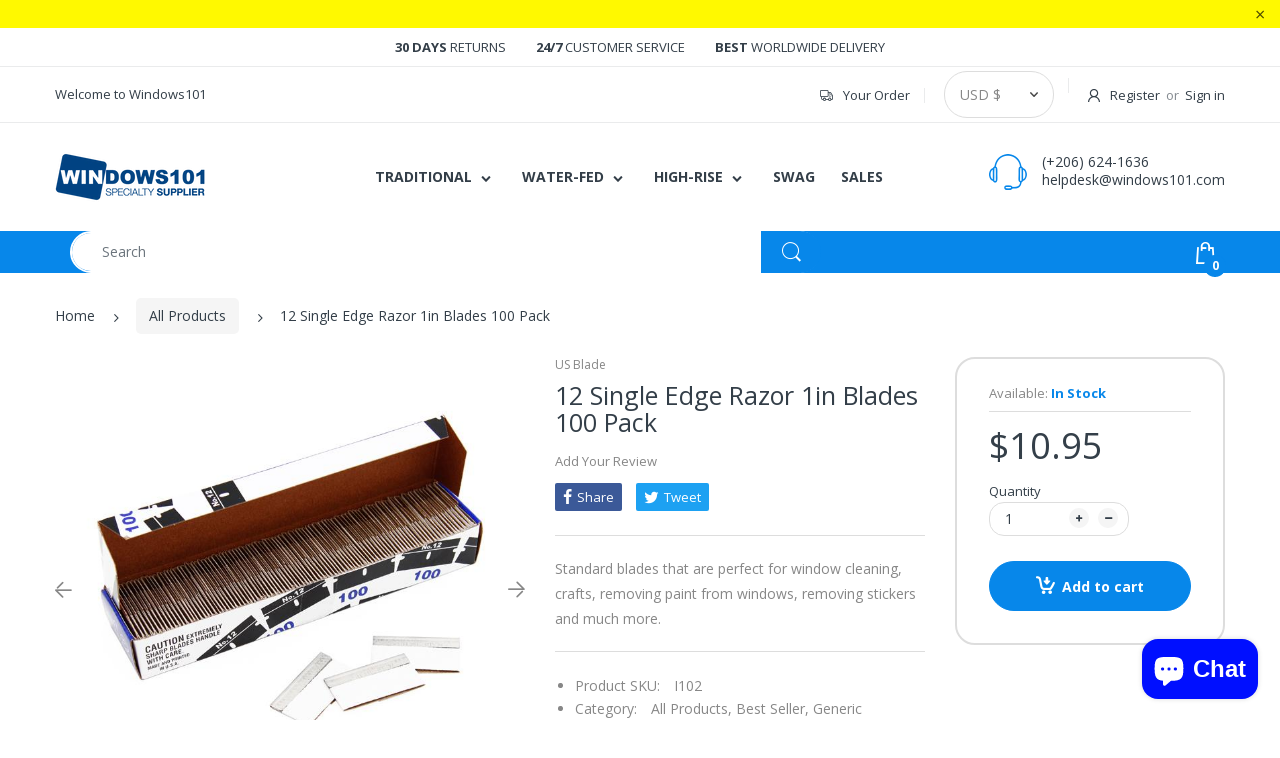

--- FILE ---
content_type: text/html; charset=utf-8
request_url: https://usa.windows101.com/collections/products/products/12-single-edge-razor-1in-blades-100-pack
body_size: 109151
content:
<!doctype html>
<!--[if IE 8]><html lang="en" class="ie8 js"> <![endif]-->
<!--[if (gt IE 9)|!(IE)]><!--><html lang="en" class="js"> <!--<![endif]-->

<head>
  


 <meta name="google-site-verification" content="I1pXz7S2Rgv45Tml0BqsWJFc7HRgQOTL-x2tTc4gKQ8" />
  <link rel="shortcut icon" href="//usa.windows101.com/cdn/shop/t/32/assets/favicon.png?v=107890015786472522871614587866" type="image/png" />
  <meta charset="UTF-8">
  <meta http-equiv="Content-Type" content="text/html; charset=utf-8">
  <meta name="viewport" content="width=device-width, initial-scale=1, minimum-scale=1, maximum-scale=1, user-scalable=0" />
  <link rel="canonical" href="https://usa.windows101.com/products/12-single-edge-razor-1in-blades-100-pack" />

  <!-- Title and description ================================================== -->
  <title>
    12 Single Edge Razor 1in Blades 100 Pack - Windows101
  </title>

  
    <meta name="description" content="Standard Blades That Are Perfect For Window Cleaning, Crafts, Removing Paint From Windows, Removing Stickers And Much More. This Blade Fits All Standard Scrapers And Other Tools That Use Single Edge Blades.">
  

  


  <meta property="og:type" content="product" />
  <meta property="og:title" content="12 Single Edge Razor 1in  Blades 100 Pack" />
  
  <meta property="og:image" content="http://usa.windows101.com/cdn/shop/products/12-single-edge-razor-1in-blades-100-pack-2_grande.jpg?v=1601398706" />
  <meta property="og:image:secure_url" content="https://usa.windows101.com/cdn/shop/products/12-single-edge-razor-1in-blades-100-pack-2_grande.jpg?v=1601398706" />
  
  <meta property="og:image" content="http://usa.windows101.com/cdn/shop/products/I102-website-03_grande.jpg?v=1601398708" />
  <meta property="og:image:secure_url" content="https://usa.windows101.com/cdn/shop/products/I102-website-03_grande.jpg?v=1601398708" />
  
  <meta property="og:image" content="http://usa.windows101.com/cdn/shop/products/I102-website-01_grande.jpg?v=1601398709" />
  <meta property="og:image:secure_url" content="https://usa.windows101.com/cdn/shop/products/I102-website-01_grande.jpg?v=1601398709" />
  
  <meta property="og:price:amount" content="10.95" />
  <meta property="og:price:currency" content="USD" />



<meta property="og:description" content="Standard Blades That Are Perfect For Window Cleaning, Crafts, Removing Paint From Windows, Removing Stickers And Much More. This Blade Fits All Standard Scrapers And Other Tools That Use Single Edge Blades." />

<meta property="og:url" content="https://usa.windows101.com/products/12-single-edge-razor-1in-blades-100-pack" />
<meta property="og:site_name" content="Windows101" />
  
  <!-- header-css-file  ================================================== -->
  
  
  <link href="//usa.windows101.com/cdn/shop/t/32/assets/arenafont.css?v=44249587558446316261765826477" rel="stylesheet" type="text/css" media="all">
  <link href="//usa.windows101.com/cdn/shop/t/32/assets/bootstrap.4x.css?v=113885064603363170871614587852" rel="stylesheet" type="text/css" media="all">
  <link href="//usa.windows101.com/cdn/shop/t/32/assets/jquery.plugin.css?v=100186144915006421571765826478" rel="stylesheet" type="text/css" media="all">
  <link href="//usa.windows101.com/cdn/shop/t/32/assets/bc.style.scss.css?v=107893191462565710281765826478" rel="stylesheet" type="text/css" media="all">
  
  <!-- header-js-file  ================================================== -->
  

  <script crossorigin="anonymous" src="//usa.windows101.com/cdn/shop/t/32/assets/jquery-1.11.0.min.js?v=74721525869110791951614587876"></script>
  <!--[if (gt IE 9)|!(IE)]><!--><script async src="//usa.windows101.com/cdn/shop/t/32/assets/lazysizes.min.js?v=62480953726719776521614587892" async></script><!--<![endif]-->
  <!--[if lte IE 9]><script src="//usa.windows101.com/cdn/shop/t/32/assets/lazysizes.min.js?v=62480953726719776521614587892"></script><![endif]-->

  <script crossorigin="anonymous" src="//usa.windows101.com/cdn/shop/t/32/assets/bootstrap.4x.min.js?v=55775759557517144211614587853" defer></script>

  <script type="text/javascript">
	let customerLogged = '';
	let bc_wl_cp_config = {
		// Compare Setting
		enable_compare: true,
		number_product_compare: 2,
		compare_add_class: '.add-to-compare .add-product-compare',
		compare_show_class: '.show-compare',
		compare_layout_type: 'popup',
		compare_translate: {
			t_features_title: 'Features',
			t_availability_title: 'Availability',
			t_add_to_cart: 'Add to cart',
			t_view_detail: 'View',
			t_option_title: 'Options',
			t_vendor_title: 'Vendor',
			t_collection_title: 'Collection',
			t_rating_title: 'Rating',
		},
		compare_showing_option: {
			show_availability: true,
			show_option: true,
			show_vendor: true,
			show_collection: true,
			show_rating: true,
		},
		// Wishlist Setting
		enable_wishlist: true,
		number_product_wishlist: 2,
		wishlist_add_class: '.add-to-wishlist .add-product-wishlist',
		wishlist_show_class: '.show-wishlist',
	}
</script>

  <link href="//usa.windows101.com/cdn/shop/t/32/assets/bc_wl_cp_style.scss.css?v=172879242641943902421614587929" rel="stylesheet" type="text/css" media="all" />
  
  <script>window.performance && window.performance.mark && window.performance.mark('shopify.content_for_header.start');</script><meta name="google-site-verification" content="I1pXz7S2Rgv45Tml0BqsWJFc7HRgQOTL-x2tTc4gKQ8">
<meta name="google-site-verification" content="sqt1e6nWzYVm11VKIn_y1BEVayPcYXzkyZt3GddYJhM">
<meta id="shopify-digital-wallet" name="shopify-digital-wallet" content="/9375121474/digital_wallets/dialog">
<meta name="shopify-checkout-api-token" content="0f13c87890e8d09bcefb524a18b07985">
<meta id="in-context-paypal-metadata" data-shop-id="9375121474" data-venmo-supported="true" data-environment="production" data-locale="en_US" data-paypal-v4="true" data-currency="USD">
<link rel="alternate" type="application/json+oembed" href="https://usa.windows101.com/products/12-single-edge-razor-1in-blades-100-pack.oembed">
<script async="async" src="/checkouts/internal/preloads.js?locale=en-US"></script>
<link rel="preconnect" href="https://shop.app" crossorigin="anonymous">
<script async="async" src="https://shop.app/checkouts/internal/preloads.js?locale=en-US&shop_id=9375121474" crossorigin="anonymous"></script>
<script id="apple-pay-shop-capabilities" type="application/json">{"shopId":9375121474,"countryCode":"US","currencyCode":"USD","merchantCapabilities":["supports3DS"],"merchantId":"gid:\/\/shopify\/Shop\/9375121474","merchantName":"Windows101","requiredBillingContactFields":["postalAddress","email","phone"],"requiredShippingContactFields":["postalAddress","email","phone"],"shippingType":"shipping","supportedNetworks":["visa","masterCard","amex","discover","elo","jcb"],"total":{"type":"pending","label":"Windows101","amount":"1.00"},"shopifyPaymentsEnabled":true,"supportsSubscriptions":true}</script>
<script id="shopify-features" type="application/json">{"accessToken":"0f13c87890e8d09bcefb524a18b07985","betas":["rich-media-storefront-analytics"],"domain":"usa.windows101.com","predictiveSearch":true,"shopId":9375121474,"locale":"en"}</script>
<script>var Shopify = Shopify || {};
Shopify.shop = "windows-101.myshopify.com";
Shopify.locale = "en";
Shopify.currency = {"active":"USD","rate":"1.0"};
Shopify.country = "US";
Shopify.theme = {"name":"ELECTRO - 4 - Live - with sale tags","id":120303222960,"schema_name":"Electro","schema_version":"4.0.0","theme_store_id":null,"role":"main"};
Shopify.theme.handle = "null";
Shopify.theme.style = {"id":null,"handle":null};
Shopify.cdnHost = "usa.windows101.com/cdn";
Shopify.routes = Shopify.routes || {};
Shopify.routes.root = "/";</script>
<script type="module">!function(o){(o.Shopify=o.Shopify||{}).modules=!0}(window);</script>
<script>!function(o){function n(){var o=[];function n(){o.push(Array.prototype.slice.apply(arguments))}return n.q=o,n}var t=o.Shopify=o.Shopify||{};t.loadFeatures=n(),t.autoloadFeatures=n()}(window);</script>
<script>
  window.ShopifyPay = window.ShopifyPay || {};
  window.ShopifyPay.apiHost = "shop.app\/pay";
  window.ShopifyPay.redirectState = null;
</script>
<script id="shop-js-analytics" type="application/json">{"pageType":"product"}</script>
<script defer="defer" async type="module" src="//usa.windows101.com/cdn/shopifycloud/shop-js/modules/v2/client.init-shop-cart-sync_BdyHc3Nr.en.esm.js"></script>
<script defer="defer" async type="module" src="//usa.windows101.com/cdn/shopifycloud/shop-js/modules/v2/chunk.common_Daul8nwZ.esm.js"></script>
<script type="module">
  await import("//usa.windows101.com/cdn/shopifycloud/shop-js/modules/v2/client.init-shop-cart-sync_BdyHc3Nr.en.esm.js");
await import("//usa.windows101.com/cdn/shopifycloud/shop-js/modules/v2/chunk.common_Daul8nwZ.esm.js");

  window.Shopify.SignInWithShop?.initShopCartSync?.({"fedCMEnabled":true,"windoidEnabled":true});

</script>
<script>
  window.Shopify = window.Shopify || {};
  if (!window.Shopify.featureAssets) window.Shopify.featureAssets = {};
  window.Shopify.featureAssets['shop-js'] = {"shop-cart-sync":["modules/v2/client.shop-cart-sync_QYOiDySF.en.esm.js","modules/v2/chunk.common_Daul8nwZ.esm.js"],"init-fed-cm":["modules/v2/client.init-fed-cm_DchLp9rc.en.esm.js","modules/v2/chunk.common_Daul8nwZ.esm.js"],"shop-button":["modules/v2/client.shop-button_OV7bAJc5.en.esm.js","modules/v2/chunk.common_Daul8nwZ.esm.js"],"init-windoid":["modules/v2/client.init-windoid_DwxFKQ8e.en.esm.js","modules/v2/chunk.common_Daul8nwZ.esm.js"],"shop-cash-offers":["modules/v2/client.shop-cash-offers_DWtL6Bq3.en.esm.js","modules/v2/chunk.common_Daul8nwZ.esm.js","modules/v2/chunk.modal_CQq8HTM6.esm.js"],"shop-toast-manager":["modules/v2/client.shop-toast-manager_CX9r1SjA.en.esm.js","modules/v2/chunk.common_Daul8nwZ.esm.js"],"init-shop-email-lookup-coordinator":["modules/v2/client.init-shop-email-lookup-coordinator_UhKnw74l.en.esm.js","modules/v2/chunk.common_Daul8nwZ.esm.js"],"pay-button":["modules/v2/client.pay-button_DzxNnLDY.en.esm.js","modules/v2/chunk.common_Daul8nwZ.esm.js"],"avatar":["modules/v2/client.avatar_BTnouDA3.en.esm.js"],"init-shop-cart-sync":["modules/v2/client.init-shop-cart-sync_BdyHc3Nr.en.esm.js","modules/v2/chunk.common_Daul8nwZ.esm.js"],"shop-login-button":["modules/v2/client.shop-login-button_D8B466_1.en.esm.js","modules/v2/chunk.common_Daul8nwZ.esm.js","modules/v2/chunk.modal_CQq8HTM6.esm.js"],"init-customer-accounts-sign-up":["modules/v2/client.init-customer-accounts-sign-up_C8fpPm4i.en.esm.js","modules/v2/client.shop-login-button_D8B466_1.en.esm.js","modules/v2/chunk.common_Daul8nwZ.esm.js","modules/v2/chunk.modal_CQq8HTM6.esm.js"],"init-shop-for-new-customer-accounts":["modules/v2/client.init-shop-for-new-customer-accounts_CVTO0Ztu.en.esm.js","modules/v2/client.shop-login-button_D8B466_1.en.esm.js","modules/v2/chunk.common_Daul8nwZ.esm.js","modules/v2/chunk.modal_CQq8HTM6.esm.js"],"init-customer-accounts":["modules/v2/client.init-customer-accounts_dRgKMfrE.en.esm.js","modules/v2/client.shop-login-button_D8B466_1.en.esm.js","modules/v2/chunk.common_Daul8nwZ.esm.js","modules/v2/chunk.modal_CQq8HTM6.esm.js"],"shop-follow-button":["modules/v2/client.shop-follow-button_CkZpjEct.en.esm.js","modules/v2/chunk.common_Daul8nwZ.esm.js","modules/v2/chunk.modal_CQq8HTM6.esm.js"],"lead-capture":["modules/v2/client.lead-capture_BntHBhfp.en.esm.js","modules/v2/chunk.common_Daul8nwZ.esm.js","modules/v2/chunk.modal_CQq8HTM6.esm.js"],"checkout-modal":["modules/v2/client.checkout-modal_CfxcYbTm.en.esm.js","modules/v2/chunk.common_Daul8nwZ.esm.js","modules/v2/chunk.modal_CQq8HTM6.esm.js"],"shop-login":["modules/v2/client.shop-login_Da4GZ2H6.en.esm.js","modules/v2/chunk.common_Daul8nwZ.esm.js","modules/v2/chunk.modal_CQq8HTM6.esm.js"],"payment-terms":["modules/v2/client.payment-terms_MV4M3zvL.en.esm.js","modules/v2/chunk.common_Daul8nwZ.esm.js","modules/v2/chunk.modal_CQq8HTM6.esm.js"]};
</script>
<script>(function() {
  var isLoaded = false;
  function asyncLoad() {
    if (isLoaded) return;
    isLoaded = true;
    var urls = ["https:\/\/widgetic.com\/sdk\/sdk.js?shop=windows-101.myshopify.com","https:\/\/inffuse.eventscalendar.co\/plugins\/shopify\/loader.js?app=calendar\u0026shop=windows-101.myshopify.com\u0026shop=windows-101.myshopify.com","https:\/\/sprt-mws-legacy-files.spur-i-t.com\/motivator\/source.js?mw_motivator_t=1638378724\u0026shop=windows-101.myshopify.com","https:\/\/cdn.shopify.com\/s\/files\/1\/0184\/4255\/1360\/files\/quicklink.min.js?391\u0026shop=windows-101.myshopify.com","\/\/cdn.shopify.com\/proxy\/1a3e914effbbfb7f1a50dade3044b97fa5c74416a240d76ed03621b37d15d49b\/forms-akamai.smsbump.com\/72301\/form_5702.js?ver=1715797336\u0026shop=windows-101.myshopify.com\u0026sp-cache-control=cHVibGljLCBtYXgtYWdlPTkwMA","\/\/cdn.shopify.com\/proxy\/8e177aeb60f319d7d4c4c26a281bee718e599b1b4a8cc09876c3aedbd452ce4c\/api.goaffpro.com\/loader.js?shop=windows-101.myshopify.com\u0026sp-cache-control=cHVibGljLCBtYXgtYWdlPTkwMA","\/\/cdn.shopify.com\/s\/files\/1\/0875\/2064\/files\/easyvideo-2.0.0.js?shop=windows-101.myshopify.com","https:\/\/cdn-spurit.com\/all-apps\/checker.js?shop=windows-101.myshopify.com","https:\/\/omnisnippet1.com\/platforms\/shopify.js?source=scriptTag\u0026v=2025-08-20T15\u0026shop=windows-101.myshopify.com","https:\/\/cdn-spurit.com\/all-apps\/thank-you-pao-page.js?shop=windows-101.myshopify.com"];
    for (var i = 0; i < urls.length; i++) {
      var s = document.createElement('script');
      s.type = 'text/javascript';
      s.async = true;
      s.src = urls[i];
      var x = document.getElementsByTagName('script')[0];
      x.parentNode.insertBefore(s, x);
    }
  };
  if(window.attachEvent) {
    window.attachEvent('onload', asyncLoad);
  } else {
    window.addEventListener('load', asyncLoad, false);
  }
})();</script>
<script id="__st">var __st={"a":9375121474,"offset":-28800,"reqid":"81767765-96c9-4f64-9ff0-7ea65935ffc8-1769017263","pageurl":"usa.windows101.com\/collections\/products\/products\/12-single-edge-razor-1in-blades-100-pack","u":"8265765a6e16","p":"product","rtyp":"product","rid":1881017614402};</script>
<script>window.ShopifyPaypalV4VisibilityTracking = true;</script>
<script id="captcha-bootstrap">!function(){'use strict';const t='contact',e='account',n='new_comment',o=[[t,t],['blogs',n],['comments',n],[t,'customer']],c=[[e,'customer_login'],[e,'guest_login'],[e,'recover_customer_password'],[e,'create_customer']],r=t=>t.map((([t,e])=>`form[action*='/${t}']:not([data-nocaptcha='true']) input[name='form_type'][value='${e}']`)).join(','),a=t=>()=>t?[...document.querySelectorAll(t)].map((t=>t.form)):[];function s(){const t=[...o],e=r(t);return a(e)}const i='password',u='form_key',d=['recaptcha-v3-token','g-recaptcha-response','h-captcha-response',i],f=()=>{try{return window.sessionStorage}catch{return}},m='__shopify_v',_=t=>t.elements[u];function p(t,e,n=!1){try{const o=window.sessionStorage,c=JSON.parse(o.getItem(e)),{data:r}=function(t){const{data:e,action:n}=t;return t[m]||n?{data:e,action:n}:{data:t,action:n}}(c);for(const[e,n]of Object.entries(r))t.elements[e]&&(t.elements[e].value=n);n&&o.removeItem(e)}catch(o){console.error('form repopulation failed',{error:o})}}const l='form_type',E='cptcha';function T(t){t.dataset[E]=!0}const w=window,h=w.document,L='Shopify',v='ce_forms',y='captcha';let A=!1;((t,e)=>{const n=(g='f06e6c50-85a8-45c8-87d0-21a2b65856fe',I='https://cdn.shopify.com/shopifycloud/storefront-forms-hcaptcha/ce_storefront_forms_captcha_hcaptcha.v1.5.2.iife.js',D={infoText:'Protected by hCaptcha',privacyText:'Privacy',termsText:'Terms'},(t,e,n)=>{const o=w[L][v],c=o.bindForm;if(c)return c(t,g,e,D).then(n);var r;o.q.push([[t,g,e,D],n]),r=I,A||(h.body.append(Object.assign(h.createElement('script'),{id:'captcha-provider',async:!0,src:r})),A=!0)});var g,I,D;w[L]=w[L]||{},w[L][v]=w[L][v]||{},w[L][v].q=[],w[L][y]=w[L][y]||{},w[L][y].protect=function(t,e){n(t,void 0,e),T(t)},Object.freeze(w[L][y]),function(t,e,n,w,h,L){const[v,y,A,g]=function(t,e,n){const i=e?o:[],u=t?c:[],d=[...i,...u],f=r(d),m=r(i),_=r(d.filter((([t,e])=>n.includes(e))));return[a(f),a(m),a(_),s()]}(w,h,L),I=t=>{const e=t.target;return e instanceof HTMLFormElement?e:e&&e.form},D=t=>v().includes(t);t.addEventListener('submit',(t=>{const e=I(t);if(!e)return;const n=D(e)&&!e.dataset.hcaptchaBound&&!e.dataset.recaptchaBound,o=_(e),c=g().includes(e)&&(!o||!o.value);(n||c)&&t.preventDefault(),c&&!n&&(function(t){try{if(!f())return;!function(t){const e=f();if(!e)return;const n=_(t);if(!n)return;const o=n.value;o&&e.removeItem(o)}(t);const e=Array.from(Array(32),(()=>Math.random().toString(36)[2])).join('');!function(t,e){_(t)||t.append(Object.assign(document.createElement('input'),{type:'hidden',name:u})),t.elements[u].value=e}(t,e),function(t,e){const n=f();if(!n)return;const o=[...t.querySelectorAll(`input[type='${i}']`)].map((({name:t})=>t)),c=[...d,...o],r={};for(const[a,s]of new FormData(t).entries())c.includes(a)||(r[a]=s);n.setItem(e,JSON.stringify({[m]:1,action:t.action,data:r}))}(t,e)}catch(e){console.error('failed to persist form',e)}}(e),e.submit())}));const S=(t,e)=>{t&&!t.dataset[E]&&(n(t,e.some((e=>e===t))),T(t))};for(const o of['focusin','change'])t.addEventListener(o,(t=>{const e=I(t);D(e)&&S(e,y())}));const B=e.get('form_key'),M=e.get(l),P=B&&M;t.addEventListener('DOMContentLoaded',(()=>{const t=y();if(P)for(const e of t)e.elements[l].value===M&&p(e,B);[...new Set([...A(),...v().filter((t=>'true'===t.dataset.shopifyCaptcha))])].forEach((e=>S(e,t)))}))}(h,new URLSearchParams(w.location.search),n,t,e,['guest_login'])})(!0,!1)}();</script>
<script integrity="sha256-4kQ18oKyAcykRKYeNunJcIwy7WH5gtpwJnB7kiuLZ1E=" data-source-attribution="shopify.loadfeatures" defer="defer" src="//usa.windows101.com/cdn/shopifycloud/storefront/assets/storefront/load_feature-a0a9edcb.js" crossorigin="anonymous"></script>
<script crossorigin="anonymous" defer="defer" src="//usa.windows101.com/cdn/shopifycloud/storefront/assets/shopify_pay/storefront-65b4c6d7.js?v=20250812"></script>
<script data-source-attribution="shopify.dynamic_checkout.dynamic.init">var Shopify=Shopify||{};Shopify.PaymentButton=Shopify.PaymentButton||{isStorefrontPortableWallets:!0,init:function(){window.Shopify.PaymentButton.init=function(){};var t=document.createElement("script");t.src="https://usa.windows101.com/cdn/shopifycloud/portable-wallets/latest/portable-wallets.en.js",t.type="module",document.head.appendChild(t)}};
</script>
<script data-source-attribution="shopify.dynamic_checkout.buyer_consent">
  function portableWalletsHideBuyerConsent(e){var t=document.getElementById("shopify-buyer-consent"),n=document.getElementById("shopify-subscription-policy-button");t&&n&&(t.classList.add("hidden"),t.setAttribute("aria-hidden","true"),n.removeEventListener("click",e))}function portableWalletsShowBuyerConsent(e){var t=document.getElementById("shopify-buyer-consent"),n=document.getElementById("shopify-subscription-policy-button");t&&n&&(t.classList.remove("hidden"),t.removeAttribute("aria-hidden"),n.addEventListener("click",e))}window.Shopify?.PaymentButton&&(window.Shopify.PaymentButton.hideBuyerConsent=portableWalletsHideBuyerConsent,window.Shopify.PaymentButton.showBuyerConsent=portableWalletsShowBuyerConsent);
</script>
<script data-source-attribution="shopify.dynamic_checkout.cart.bootstrap">document.addEventListener("DOMContentLoaded",(function(){function t(){return document.querySelector("shopify-accelerated-checkout-cart, shopify-accelerated-checkout")}if(t())Shopify.PaymentButton.init();else{new MutationObserver((function(e,n){t()&&(Shopify.PaymentButton.init(),n.disconnect())})).observe(document.body,{childList:!0,subtree:!0})}}));
</script>
<link id="shopify-accelerated-checkout-styles" rel="stylesheet" media="screen" href="https://usa.windows101.com/cdn/shopifycloud/portable-wallets/latest/accelerated-checkout-backwards-compat.css" crossorigin="anonymous">
<style id="shopify-accelerated-checkout-cart">
        #shopify-buyer-consent {
  margin-top: 1em;
  display: inline-block;
  width: 100%;
}

#shopify-buyer-consent.hidden {
  display: none;
}

#shopify-subscription-policy-button {
  background: none;
  border: none;
  padding: 0;
  text-decoration: underline;
  font-size: inherit;
  cursor: pointer;
}

#shopify-subscription-policy-button::before {
  box-shadow: none;
}

      </style>

<script>window.performance && window.performance.mark && window.performance.mark('shopify.content_for_header.end');</script>


<script id="sca_fg_cart_ShowGiftAsProductTemplate" type="text/template">
  
  <div class="item not-sca-qv" id="sca-freegift-{{productID}}">
    <a class="close_box" style="display: none;position: absolute;top:5px;right: 10px;font-size: 22px;font-weight: bold;cursor: pointer;text-decoration:none;color: #aaa;">×</a>
    <a href="/products/{{productHandle}}" target="_blank"><img style="margin-left: auto; margin-right: auto; width: 50%;" class="lazyOwl" data-src="{{productImageURL}}"></a>
    <div class="sca-product-shop">
      <div class="review-summary3">
        <div class="yotpo bottomLine" style="text-align:center"
          data-product-id="{{productID}}"
          data-product-models="{{productID}}"
          data-name="{{productTitle}}"
          data-url="/products/{{productHandle}}">
        </div>
      </div>
      <div class="f-fix"><span class="sca-product-title" style="white-space: nowrap;color:#000;{{showfgTitle}}">{{productTitle}}</span>
          <div id="product-variants-{{productID}}">
            <div class="sca-price" id="price-field-{{productID}}">
              <span class="sca-old-price">{{variant_compare_at_price}}</span>
              <span class="sca-special-price">{{variant_price}}</span>
            </div>
            <div id="stay-content-sca-freegift-{{productID}}" class="sca-fg-cart-item">
              <a class="close_box" style="display: none;position: absolute;top:5px;right: 10px;font-size: 22px;font-weight: bold;cursor: pointer;text-decoration:none;color: #aaa;">×</a>
              <select id="product-select-{{productID}}" name="id" style="display: none">
                {{optionVariantData}}
              </select>
            </div>
          </div>
          <button type='button' id="sca-btn-select-{{productID}}" class="sca-button" onclick="onclickSelect_{{productID}}();"><span>{{SelectButton}}</span></button>
          <button type='button' id="sca-btn-{{productID}}" class="sca-button" style="display: none"><span>{{AddToCartButton}}</span></button>
      </div>
    </div>
  </div>
  
</script>
<script id = "sca_fg_cart_ShowGiftAsProductScriptTemplate" type="text/template">
  
  
    var selectCallback_{{productID}}=function(t,a){if(t?(t.available?(SECOMAPP.jQuery("#sca-btn-{{productID}}").removeClass("disabled").removeAttr("disabled").html("<span>{{AddToCartButton}}</span>").fadeTo(200,1),SECOMAPP.jQuery("#sca-btn-{{productID}}").unbind("click"),SECOMAPP.jQuery("#sca-btn-{{productID}}").click(SECOMAPP.jQuery.proxy(function(){SECOMAPP.addGiftToCart(t.id,1)},t))):SECOMAPP.jQuery("#sca-btn-{{productID}}").html("<span>{{UnavailableButton}}</span>").addClass("disabled").attr("disabled","disabled").fadeTo(200,.5),t.compare_at_price>t.price?SECOMAPP.jQuery("#price-field-{{productID}}").html("<span class='sca-old-price'>"+SECOMAPP.formatMoney(t.compare_at_price)+"</span>&nbsp;<s class='sca-special-price'>"+SECOMAPP.formatMoney(t.price)+"</s>"):SECOMAPP.jQuery("#price-field-{{productID}}").html("<span class='sca-special-price'>"+SECOMAPP.formatMoney(t.price)+"</span>")):SECOMAPP.jQuery("#sca-btn-{{productID}}").html("<span>{{UnavailableButton}}</span>").addClass("disabled").attr("disabled","disabled").fadeTo(200,.5),t&&t.featured_image){var e=SECOMAPP.jQuery("#sca-freegift-{{productID}} img"),_=t.featured_image,c=e[0];Shopify.Image.switchImage(_,c,function(t,a,e){SECOMAPP.jQuery(e).parents("a").attr("href",t),SECOMAPP.jQuery(e).attr("src",t)})}},onclickSelect_{{productID}}=function(t){SECOMAPP.jQuery.getJSON("/products/{{productHandle}}.js",{_:(new Date).getTime()},function(t){SECOMAPP.jQuery(".owl-item #sca-freegift-{{productID}} span.sca-product-title").html(t.title);var e=[];SECOMAPP.jQuery.each(t.options,function(t,a){e[t]=a.name}),t.options=e;for(var a={{variantsGiftList}},_={{mainVariantsList}},c=t.variants.length-1;-1<c;c--)a.indexOf(t.variants[c].id)<0&&_.indexOf(t.variants[c].id)<0&&t.variants.splice(c,1);for(var o=_.length-1;-1<o;o--){var i=a[o],r=_[o],n=-1,s=-1;for(c=t.variants.length-1;-1<c;c--)t.variants[c].id==i?n=c:t.variants[c].id==r&&(s=c);-1<n&&-1<s&n!==s?("undefined"!=typeof SECOMAPP&&void 0!==SECOMAPP.fgsettings&&!0===SECOMAPP.fgsettings.sca_sync_gift&&void 0!==SECOMAPP.fgsettings.sca_fg_gift_variant_quantity_format&&"equal_original_inventory"===SECOMAPP.fgsettings.sca_fg_gift_variant_quantity_format&&(t.variants[n].available=t.variants[s].available,t.variants[n].inventory_management=t.variants[s].inventory_management),t.variants[n].option1=t.variants[s].option1,t.variants[n].options[0].name=t.variants[s].options[0].name,t.variants[n].options[1]&&(t.variants[n].options[1].name=t.variants[s].options[1].name,t.variants[n].option2=t.variants[s].option2),t.variants[n].options[2]&&(t.variants[n].options[2].name=t.variants[s].options[2].name,t.variants[n].option3=t.variants[s].option3),t.variants[n].title=t.variants[s].title,t.variants[n].name=t.variants[s].name,t.variants[n].public_title=t.variants[s].public_title,t.variants.splice(s,1)):(t.variants[s].id=i,t.variants[s].compare_at_price||(t.variants[s].compare_at_price=t.variants[s].price),t.variants[s].price=SECOMAPP.fgdata.giftid_price_mapping[i])}SECOMAPP.jQuery("#sca-btn-select-{{productID}}").hide(),SECOMAPP.jQuery("#product-select-{{productID}}").show(),SECOMAPP.jQuery("#sca-btn-{{productID}}").show(),SECOMAPP.jQuery("#stay-content-sca-freegift-{{productID}} .close_box").show(),SECOMAPP.jQuery("#stay-content-sca-freegift-{{productID}} .close_box").click(function(){SECOMAPP.jQuery("#stay-content-sca-freegift-{{productID}}").hide(),SECOMAPP.jQuery("#sca-btn-{{productID}}").hide(),SECOMAPP.jQuery("#sca-btn-select-{{productID}}").show()}),onclickSelect_{{productID}}=function(){SECOMAPP.jQuery("#stay-content-sca-freegift-{{productID}}").show(),SECOMAPP.jQuery("#sca-btn-{{productID}}").show(),SECOMAPP.jQuery("#sca-btn-select-{{productID}}").hide()},1==t.variants.length?(-1!==t.variants[0].title.indexOf("Default")&&SECOMAPP.jQuery("#sca-freegift-{{productID}} .selector-wrapper").hide(),1==t.variants[0].available&&(SECOMAPP.jQuery("#sca-btn-{{productID}}").show(),SECOMAPP.jQuery("#sca-btn-select-{{productID}}").hide(),SECOMAPP.jQuery("#sca-btn-{{productID}}").removeClass("disabled").removeAttr("disabled").html("<span>{{AddToCartButton}}</span>").fadeTo(200,1),SECOMAPP.jQuery("#sca-btn-{{productID}}").unbind("click"),SECOMAPP.jQuery("#sca-btn-{{productID}}").click(SECOMAPP.jQuery.proxy(function(){SECOMAPP.addGiftToCart(t.variants[0].id,1)},t)))):(new Shopify.OptionSelectors("product-select-{{productID}}",{product:t,onVariantSelected:selectCallback_{{productID}},enableHistoryState:!0}),SECOMAPP.jQuery("#stay-content-sca-freegift-{{productID}}").show(),SECOMAPP.jQuery("#stay-content-sca-freegift-{{productID}}").focus())})};1=={{variantsGiftList}}.length&&onclickSelect_{{productID}}();
  
</script>

<script id="sca_fg_cart_ShowGiftAsVariantTemplate" type="text/template">
  
  <div class="item not-sca-qv" id="sca-freegift-{{variantID}}">
    <a href="/products/{{productHandle}}?variant={{originalVariantID}}" target="_blank"><img style="margin-left: auto; margin-right: auto; width: 50%;" class="lazyOwl" data-src="{{variantImageURL}}"></a>
    <div class="sca-product-shop">
      <div class="review-summary3">
        <div class="yotpo bottomLine" style="text-align:center"
          data-product-id="{{productID}}"
          data-product-models="{{productID}}"
          data-name="{{productTitle}}"
          data-url="/products/{{productHandle}}">
        </div>
      </div>
      <div class="f-fix">
        <span class="sca-product-title" style="white-space: nowrap;color:#000;">{{variantTitle}}</span>
        <div class="sca-price">
          <span class="sca-old-price">{{variant_compare_at_price}}</span>
          <span class="sca-special-price">{{variant_price}}</span>
        </div>
        <button type="button" id="sca-btn{{variantID}}" class="sca-button" onclick="SECOMAPP.addGiftToCart({{variantID}},1);">
          <span>{{AddToCartButton}}</span>
        </button>
      </div>
    </div>
  </div>
  
</script>

<script id="sca_fg_prod_GiftList" type="text/template">
  
  <a style="text-decoration: none !important" id ="{{giftShowID}}" class="product-image freegif-product-image freegift-info-{{giftShowID}}"
     title="{{giftTitle}}" href="/products/{{productsHandle}}">
    <img class="not-sca-qv" src="{{giftImgUrl}}" alt="{{giftTitle}}" />
  </a>
  
</script>

<script id="sca_fg_prod_Gift_PopupDetail" type="text/template">
  
  <div class="sca-fg-item fg-info-{{giftShowID}}" style="display:none;z-index:2147483647;">
    <div class="sca-fg-item-options">
      <div class="sca-fg-item-option-title">
        <em>{{freegiftRuleName}}</em>
      </div>
      <div class="sca-fg-item-option-ct">
        <!--        <div class="sca-fg-image-item">
                        <img src="{{giftImgUrl}}" /> -->
        <div class="sca-fg-item-name">
          <a href="#">{{giftTitle}}</a>
        </div>
        <!--        </div> -->
      </div>
    </div>
  </div>
  
</script>

<script id="sca_fg_ajax_GiftListPopup" type="text/template">
  
  <div id="freegift_popup" class="mfp-hide">
    <div id="sca-fg-owl-carousel">
      <div id="freegift_cart_container" class="sca-fg-cart-container" style="display: none;">
        <div id="freegift_message" class="owl-carousel"></div>
      </div>
      <div id="sca-fg-slider-cart" style="display: none;">
        <div class="sca-fg-cart-title">
          <strong>{{popupTitle}}</strong>
        </div>
        <div id="sca_freegift_list" class="owl-carousel"></div>
      </div>
    </div>
  </div>
  
</script>

<script id="sca_fg_checkout_confirm_popup" type="text/template">
    
         <div class='sca-fg-checkout-confirm-popup' style='font-family: "Myriad","Cardo","Big Caslon","Bodoni MT",Georgia,serif; position: relative;background: #FFF;padding: 20px 20px 50px 20px;width: auto;max-width: 500px;margin: 20px auto;'>
             <h1 style='font-family: "Oswald","Cardo","Big Caslon","Bodoni MT",Georgia,serif;'>YOU CAN STILL ADD MORE!</h1>
             <p>You get 1 free item with every product purchased. It looks like you can still add more free item(s) to your cart. What would you like to do?</p>
             <p class='sca-fg-checkout-confirm-buttons' style='float: right;'>
                 <a class='btn popup-modal-dismiss action_button add_to_cart' href='#' style='width: 200px !important;margin-right: 20px;'>ADD MORE</a>
                 <a class='btn checkout__button continue-checkout action_button add_to_cart' href='/checkout' style='width: 200px !important;'>CHECKOUT</a>
             </p>
         </div>
    
</script>



<link href="//usa.windows101.com/cdn/shop/t/32/assets/sca.freegift.css?v=95952017956023990191614587904" rel="stylesheet" type="text/css" media="all" />
<script src="//usa.windows101.com/cdn/shopifycloud/storefront/assets/themes_support/option_selection-b017cd28.js" type="text/javascript"></script>
<script data-cfasync="false">
    Shopify.money_format = "${{amount}}";
    //enable checking free gifts condition when checkout clicked
    if ((typeof SECOMAPP) === 'undefined') { window.SECOMAPP = {}; };
    SECOMAPP.enableOverrideCheckout = true;
    //    SECOMAPP.preStopAppCallback = function(cart){
    //        if(typeof yotpo!=='undefined' && typeof yotpo.initWidgets==='function'){
    //            yotpo.initWidgets();
    //        }
    //    }
</script>
<script data-cfasync="false" type="text/javascript">
  /* Smart Ecommerce App (SEA Inc)
  * http://www.secomapp.com
  * Do not reuse those source codes if don't have permission of us.
  * */
  
  
  (function(){if(!Array.isArray){Array.isArray=function(e){return Object.prototype.toString.call(e)==="[object Array]"}}"function"!==typeof Object.create&&(Object.create=function(e){function t(){}t.prototype=e;return new t});if(!Object.keys){Object.keys=function(e){var t=[],r;for(r in e){if(Object.prototype.hasOwnProperty.call(e,r)){t.push(r)}}return t}}if(!String.prototype.endsWith){Object.defineProperty(String.prototype,"endsWith",{value:function(e,t){var r=this.toString();if(t===undefined||t>r.length){t=r.length}t-=e.length;var i=r.indexOf(e,t);return i!==-1&&i===t},writable:true,enumerable:true,configurable:true})}if(!Array.prototype.indexOf){Array.prototype.indexOf=function(e,t){var r;if(this==null){throw new TypeError('"this" is null or not defined')}var i=Object(this);var n=i.length>>>0;if(n===0){return-1}var o=+t||0;if(Math.abs(o)===Infinity){o=0}if(o>=n){return-1}r=Math.max(o>=0?o:n-Math.abs(o),0);while(r<n){if(r in i&&i[r]===e){return r}r++}return-1}}if(!Array.prototype.forEach){Array.prototype.forEach=function(e,t){var r,i;if(this==null){throw new TypeError(" this is null or not defined")}var n=Object(this);var o=n.length>>>0;if(typeof e!=="function"){throw new TypeError(e+" is not a function")}if(arguments.length>1){r=t}i=0;while(i<o){var a;if(i in n){a=n[i];e.call(r,a,i,n)}i++}}}console=console||{};console.log=console.log||function(){};if(typeof Shopify==="undefined"){Shopify={}}if(typeof Shopify.onError!=="function"){Shopify.onError=function(){}}if(typeof SECOMAPP==="undefined"){SECOMAPP={}}SECOMAPP.removeGiftsVariant=function(e){setTimeout(function(){try{e("select option").not(".sca-fg-cart-item select option").filter(function(){var t=e(this).val();var r=e(this).text();if(r.indexOf(" - ")!==-1){r=r.slice(0,r.indexOf(" - "))}var i=[];if(r.indexOf(" / ")!==-1){i=r.split(" / ");r=i[i.length-1]}if(typeof SECOMAPP.gifts_list_avai!=="undefined"&&typeof SECOMAPP.gifts_list_avai[t]!=="undefined"||r.endsWith("% off)")){e(this).parent("select").find("option").not(".sca-fg-cart-item select option").filter(function(){var i=e(this).val();var n=e(this).text();return n.endsWith(r)||i==t}).remove();e(".dropdown *,ul li,label,div").filter(function(){var i=e(this).html(),n=e(this).data("value");return i&&i.endsWith(r)||n==t}).remove();return true}return false})}catch(e){console.log(e)}},500)};SECOMAPP.formatMoney=function(e,t){if(typeof e=="string"){e=e.replace(".","")}var r="";var i=typeof Shopify!=="undefined"&&typeof Shopify.money_format!=="undefined"?Shopify.money_format:"{{amount}}";var n=/\{\{\s*(\w+)\s*\}\}/;var o=t||(typeof this.fgsettings.sca_currency_format==="string"&&this.fgsettings.sca_currency_format.indexOf("amount")>-1?this.fgsettings.sca_currency_format:null)||i;if(o.indexOf("amount_no_decimals_no_comma_separator")<0&&o.indexOf("amount_no_comma_separator_up_cents")<0&&o.indexOf("amount_up_cents")<0&&typeof Shopify.formatMoney==="function"){return Shopify.formatMoney(e,o)}function a(e,t){return typeof e=="undefined"?t:e}function f(e,t,r,i,n,o){t=a(t,2);r=a(r,",");i=a(i,".");if(isNaN(e)||e==null){return 0}e=(e/100).toFixed(t);var f=e.split("."),c=f[0].replace(/(\d)(?=(\d\d\d)+(?!\d))/g,"$1"+r),s=f[1]?!n||!o?i+f[1]:n+f[1]+o:"";return c+s}switch(o.match(n)[1]){case"amount":r=f(e,2);break;case"amount_no_decimals":r=f(e,0);break;case"amount_with_comma_separator":r=f(e,2,",",".");break;case"amount_no_decimals_with_comma_separator":r=f(e,0,",",".");break;case"amount_no_decimals_no_comma_separator":r=f(e,0,"","");break;case"amount_up_cents":r=f(e,2,",","","<sup>","</sup>");break;case"amount_no_comma_separator_up_cents":r=f(e,2,"","","<sup>","</sup>");break}return o.replace(n,r)};SECOMAPP.setCookie=function(e,t,r,i,n){var o=new Date;o.setTime(o.getTime()+r*24*60*60*1e3+i*60*1e3);var a="expires="+o.toUTCString();document.cookie=e+"="+t+";"+a+(n?";path="+n:";path=/")};SECOMAPP.deleteCookie=function(e,t){document.cookie=e+"=; expires=Thu, 01 Jan 1970 00:00:00 UTC; "+(t?";path="+t:";path=/")};SECOMAPP.getCookie=function(e){var t=e+"=";var r=document.cookie.split(";");for(var i=0;i<r.length;i++){var n=r[i];while(n.charAt(0)==" ")n=n.substring(1);if(n.indexOf(t)==0)return n.substring(t.length,n.length)}return""};SECOMAPP.getQueryString=function(){var e={};var t=window.location.search.substring(1);var r=t.split("&");for(var i=0;i<r.length;i++){var n=r[i].split("=");if(typeof e[n[0]]==="undefined"){e[n[0]]=decodeURIComponent(n[1])}else if(typeof e[n[0]]==="string"){var o=[e[n[0]],decodeURIComponent(n[1])];e[n[0]]=o}else{e[n[0]].push(decodeURIComponent(n[1]))}}return e};SECOMAPP.freegifts_product_json=function(e){if(e){for(var t=0;t<e.options.length;t++)if(typeof e.options[t]!=="undefined"&&typeof e.options[t].values!=="undefined"){var r=e.options[t];for(var i=0;i<r.values.length;i++)(r.values[i].endsWith("(Freegifts)")||r.values[i].endsWith("% off)"))&&(r.values.splice(i,1),i--)}for(var n=function(e){for(var t in e)if(e.hasOwnProperty(t))return!1;return!0},o=e.price,a=e.price_max,f=e.price_min,c=e.compare_at_price,s=e.compare_at_price_max,p=e.compare_at_price_min,t=0;t<e.variants.length;t++){var i=e.variants[t],u=i.option3?i.option3:i.option2?i.option2:i.option1;"undefined"!=typeof SECOMAPP&&"undefined"!=typeof SECOMAPP.gifts_list_avai&&!n(SECOMAPP.gifts_list_avai)&&"undefined"!=typeof SECOMAPP.gifts_list_avai[i.id]||u.endsWith("(Freegifts)")||u.endsWith("% off)")?(e.variants.splice(t,1),t-=1):(a>=i.price&&(a=i.price,o=i.price),f<=i.price&&(f=i.price),i.compare_at_price&&(s>=i.compare_at_price&&(s=i.compare_at_price,c=i.compare_at_price),p<=i.compare_at_price&&(p=i.compare_at_price)),1==i.available&&(e.available=!0))}e.price=o,e.price_max=f,e.price_min=a,e.compare_at_price=c,e.compare_at_price_max=p,e.compare_at_price_min=s,e.price_varies=f>a?!0:!1,e.compare_at_price_varies=p>s?!0:!1}return e};SECOMAPP.fg_codes=[];if(SECOMAPP.getCookie("sca_fg_codes")!==""){SECOMAPP.fg_codes=JSON.parse(SECOMAPP.getCookie("sca_fg_codes"))}var e=SECOMAPP.getQueryString();if(e["freegifts_code"]&&SECOMAPP.fg_codes.indexOf(e["freegifts_code"])===-1){if(typeof SECOMAPP.activateOnlyOnePromoCode!=="undefined"&&SECOMAPP.activateOnlyOnePromoCode===true){SECOMAPP.fg_codes=[]}SECOMAPP.fg_codes.push(e["freegifts_code"]);SECOMAPP.setCookie("sca_fg_codes",JSON.stringify(SECOMAPP.fg_codes))}})();
  
  ;SECOMAPP.customer={};SECOMAPP.customer.orders=[];SECOMAPP.customer.freegifts=[];;SECOMAPP.customer.email=null;SECOMAPP.customer.first_name=null;SECOMAPP.customer.last_name=null;SECOMAPP.customer.tags=null;SECOMAPP.customer.orders_count=null;SECOMAPP.customer.total_spent=null;
</script>

  
  <!-- Leveraging Browser Caching -->
  <meta http-equiv="Expires" content="30" /><style>.hc-sale-tag{top:0;left:0;width:80px;height:80px;overflow:hidden;position:absolute!important;z-index:2}.hc-sale-tag span{right:10px;top:4px;transform:rotate(-45deg);position:absolute;display:block;width:100px;padding:4px 0;background-color:#fb485e;box-shadow:0 5px 10px rgba(0,0,0,.1);color:#fff;font-size:14px;font-weight:700;text-align:center}.hc-sale-tag span{background:#ffd202!important;color:#000000!important;}.hc-sale-tag span:before{content:"-"}</style><script>document.addEventListener("DOMContentLoaded",function(){"undefined"!=typeof hcVariants&&function(e){function t(e,t,a){return function(){if(a)return t.apply(this,arguments),e.apply(this,arguments);var n=e.apply(this,arguments);return t.apply(this,arguments),n}}var a=null;function n(){var t=window.location.search.replace(/.*variant=(\d+).*/,"$1");t&&t!=a&&(a=t,e(t))}window.history.pushState=t(history.pushState,n),window.history.replaceState=t(history.replaceState,n),window.addEventListener("popstate",n)}(function(e){let t=null;for(var a=0;a<hcVariants.length;a++)if(hcVariants[a].id==e){t=hcVariants[a];var n=document.querySelectorAll(".hc-product-page.hc-sale-tag");if(t.compare_at_price&&t.compare_at_price>t.price){var r=100*(t.compare_at_price-t.price)/t.compare_at_price;if(null!=r)for(a=0;a<n.length;a++)n[a].childNodes[0].textContent=r.toFixed(0)+"%",n[a].style.display="block";else for(a=0;a<n.length;a++)n[a].style.display="none"}else for(a=0;a<n.length;a++)n[a].style.display="none";break}})});</script>
  
<script async src="https://securepubads.g.doubleclick.net/tag/js/gpt.js"></script>
<script>
  window.googletag = window.googletag || {cmd: []};
  googletag.cmd.push(function() {
    googletag.defineSlot('/22847448169/w101_testslot', [[216, 36], [336, 280], [300, 250]], 'div-gpt-ad-1723017150582-0').addService(googletag.pubads());
    googletag.pubads().enableSingleRequest();
    googletag.enableServices();
  });
</script>
<!-- BEGIN app block: shopify://apps/geo-pro-geolocation/blocks/geopro/16fc5313-7aee-4e90-ac95-f50fc7c8b657 --><!-- This snippet is used to load Geo:Pro data on the storefront -->
<meta class='geo-ip' content='[base64]'>
<!-- This snippet initializes the plugin -->
<script async>
  try {
    const loadGeoPro=()=>{let e=e=>{if(!e||e.isCrawler||"success"!==e.message){window.geopro_cancel="1";return}let o=e.isAdmin?"el-geoip-location-admin":"el-geoip-location",s=Date.now()+864e5;localStorage.setItem(o,JSON.stringify({value:e.data,expires:s})),e.isAdmin&&localStorage.setItem("el-geoip-admin",JSON.stringify({value:"1",expires:s}))},o=new XMLHttpRequest;o.open("GET","https://geo.geoproapp.com?x-api-key=91e359ab7-2b63-539e-1de2-c4bf731367a7",!0),o.responseType="json",o.onload=()=>e(200===o.status?o.response:null),o.send()},load=!["el-geoip-location-admin","el-geoip-location"].some(e=>{try{let o=JSON.parse(localStorage.getItem(e));return o&&o.expires>Date.now()}catch(s){return!1}});load&&loadGeoPro();
  } catch(e) {
    console.warn('Geo:Pro error', e);
    window.geopro_cancel = '1';
  }
</script>
<script src="https://cdn.shopify.com/extensions/019b746b-26da-7a64-a671-397924f34f11/easylocation-195/assets/easylocation-storefront.min.js" type="text/javascript" async></script>


<!-- END app block --><!-- BEGIN app block: shopify://apps/seowill-seoant-ai-seo/blocks/seoant-core/8e57283b-dcb0-4f7b-a947-fb5c57a0d59d -->
<!--SEOAnt Core By SEOAnt Teams, v0.1.6 START -->







    <!-- BEGIN app snippet: Product-JSON-LD --><!-- END app snippet -->


<!-- SON-LD generated By SEOAnt END -->



<!-- Start : SEOAnt BrokenLink Redirect --><script type="text/javascript">
    !function(t){var e={};function r(n){if(e[n])return e[n].exports;var o=e[n]={i:n,l:!1,exports:{}};return t[n].call(o.exports,o,o.exports,r),o.l=!0,o.exports}r.m=t,r.c=e,r.d=function(t,e,n){r.o(t,e)||Object.defineProperty(t,e,{enumerable:!0,get:n})},r.r=function(t){"undefined"!==typeof Symbol&&Symbol.toStringTag&&Object.defineProperty(t,Symbol.toStringTag,{value:"Module"}),Object.defineProperty(t,"__esModule",{value:!0})},r.t=function(t,e){if(1&e&&(t=r(t)),8&e)return t;if(4&e&&"object"===typeof t&&t&&t.__esModule)return t;var n=Object.create(null);if(r.r(n),Object.defineProperty(n,"default",{enumerable:!0,value:t}),2&e&&"string"!=typeof t)for(var o in t)r.d(n,o,function(e){return t[e]}.bind(null,o));return n},r.n=function(t){var e=t&&t.__esModule?function(){return t.default}:function(){return t};return r.d(e,"a",e),e},r.o=function(t,e){return Object.prototype.hasOwnProperty.call(t,e)},r.p="",r(r.s=11)}([function(t,e,r){"use strict";var n=r(2),o=Object.prototype.toString;function i(t){return"[object Array]"===o.call(t)}function a(t){return"undefined"===typeof t}function u(t){return null!==t&&"object"===typeof t}function s(t){return"[object Function]"===o.call(t)}function c(t,e){if(null!==t&&"undefined"!==typeof t)if("object"!==typeof t&&(t=[t]),i(t))for(var r=0,n=t.length;r<n;r++)e.call(null,t[r],r,t);else for(var o in t)Object.prototype.hasOwnProperty.call(t,o)&&e.call(null,t[o],o,t)}t.exports={isArray:i,isArrayBuffer:function(t){return"[object ArrayBuffer]"===o.call(t)},isBuffer:function(t){return null!==t&&!a(t)&&null!==t.constructor&&!a(t.constructor)&&"function"===typeof t.constructor.isBuffer&&t.constructor.isBuffer(t)},isFormData:function(t){return"undefined"!==typeof FormData&&t instanceof FormData},isArrayBufferView:function(t){return"undefined"!==typeof ArrayBuffer&&ArrayBuffer.isView?ArrayBuffer.isView(t):t&&t.buffer&&t.buffer instanceof ArrayBuffer},isString:function(t){return"string"===typeof t},isNumber:function(t){return"number"===typeof t},isObject:u,isUndefined:a,isDate:function(t){return"[object Date]"===o.call(t)},isFile:function(t){return"[object File]"===o.call(t)},isBlob:function(t){return"[object Blob]"===o.call(t)},isFunction:s,isStream:function(t){return u(t)&&s(t.pipe)},isURLSearchParams:function(t){return"undefined"!==typeof URLSearchParams&&t instanceof URLSearchParams},isStandardBrowserEnv:function(){return("undefined"===typeof navigator||"ReactNative"!==navigator.product&&"NativeScript"!==navigator.product&&"NS"!==navigator.product)&&("undefined"!==typeof window&&"undefined"!==typeof document)},forEach:c,merge:function t(){var e={};function r(r,n){"object"===typeof e[n]&&"object"===typeof r?e[n]=t(e[n],r):e[n]=r}for(var n=0,o=arguments.length;n<o;n++)c(arguments[n],r);return e},deepMerge:function t(){var e={};function r(r,n){"object"===typeof e[n]&&"object"===typeof r?e[n]=t(e[n],r):e[n]="object"===typeof r?t({},r):r}for(var n=0,o=arguments.length;n<o;n++)c(arguments[n],r);return e},extend:function(t,e,r){return c(e,(function(e,o){t[o]=r&&"function"===typeof e?n(e,r):e})),t},trim:function(t){return t.replace(/^\s*/,"").replace(/\s*$/,"")}}},function(t,e,r){t.exports=r(12)},function(t,e,r){"use strict";t.exports=function(t,e){return function(){for(var r=new Array(arguments.length),n=0;n<r.length;n++)r[n]=arguments[n];return t.apply(e,r)}}},function(t,e,r){"use strict";var n=r(0);function o(t){return encodeURIComponent(t).replace(/%40/gi,"@").replace(/%3A/gi,":").replace(/%24/g,"$").replace(/%2C/gi,",").replace(/%20/g,"+").replace(/%5B/gi,"[").replace(/%5D/gi,"]")}t.exports=function(t,e,r){if(!e)return t;var i;if(r)i=r(e);else if(n.isURLSearchParams(e))i=e.toString();else{var a=[];n.forEach(e,(function(t,e){null!==t&&"undefined"!==typeof t&&(n.isArray(t)?e+="[]":t=[t],n.forEach(t,(function(t){n.isDate(t)?t=t.toISOString():n.isObject(t)&&(t=JSON.stringify(t)),a.push(o(e)+"="+o(t))})))})),i=a.join("&")}if(i){var u=t.indexOf("#");-1!==u&&(t=t.slice(0,u)),t+=(-1===t.indexOf("?")?"?":"&")+i}return t}},function(t,e,r){"use strict";t.exports=function(t){return!(!t||!t.__CANCEL__)}},function(t,e,r){"use strict";(function(e){var n=r(0),o=r(19),i={"Content-Type":"application/x-www-form-urlencoded"};function a(t,e){!n.isUndefined(t)&&n.isUndefined(t["Content-Type"])&&(t["Content-Type"]=e)}var u={adapter:function(){var t;return("undefined"!==typeof XMLHttpRequest||"undefined"!==typeof e&&"[object process]"===Object.prototype.toString.call(e))&&(t=r(6)),t}(),transformRequest:[function(t,e){return o(e,"Accept"),o(e,"Content-Type"),n.isFormData(t)||n.isArrayBuffer(t)||n.isBuffer(t)||n.isStream(t)||n.isFile(t)||n.isBlob(t)?t:n.isArrayBufferView(t)?t.buffer:n.isURLSearchParams(t)?(a(e,"application/x-www-form-urlencoded;charset=utf-8"),t.toString()):n.isObject(t)?(a(e,"application/json;charset=utf-8"),JSON.stringify(t)):t}],transformResponse:[function(t){if("string"===typeof t)try{t=JSON.parse(t)}catch(e){}return t}],timeout:0,xsrfCookieName:"XSRF-TOKEN",xsrfHeaderName:"X-XSRF-TOKEN",maxContentLength:-1,validateStatus:function(t){return t>=200&&t<300},headers:{common:{Accept:"application/json, text/plain, */*"}}};n.forEach(["delete","get","head"],(function(t){u.headers[t]={}})),n.forEach(["post","put","patch"],(function(t){u.headers[t]=n.merge(i)})),t.exports=u}).call(this,r(18))},function(t,e,r){"use strict";var n=r(0),o=r(20),i=r(3),a=r(22),u=r(25),s=r(26),c=r(7);t.exports=function(t){return new Promise((function(e,f){var l=t.data,p=t.headers;n.isFormData(l)&&delete p["Content-Type"];var h=new XMLHttpRequest;if(t.auth){var d=t.auth.username||"",m=t.auth.password||"";p.Authorization="Basic "+btoa(d+":"+m)}var y=a(t.baseURL,t.url);if(h.open(t.method.toUpperCase(),i(y,t.params,t.paramsSerializer),!0),h.timeout=t.timeout,h.onreadystatechange=function(){if(h&&4===h.readyState&&(0!==h.status||h.responseURL&&0===h.responseURL.indexOf("file:"))){var r="getAllResponseHeaders"in h?u(h.getAllResponseHeaders()):null,n={data:t.responseType&&"text"!==t.responseType?h.response:h.responseText,status:h.status,statusText:h.statusText,headers:r,config:t,request:h};o(e,f,n),h=null}},h.onabort=function(){h&&(f(c("Request aborted",t,"ECONNABORTED",h)),h=null)},h.onerror=function(){f(c("Network Error",t,null,h)),h=null},h.ontimeout=function(){var e="timeout of "+t.timeout+"ms exceeded";t.timeoutErrorMessage&&(e=t.timeoutErrorMessage),f(c(e,t,"ECONNABORTED",h)),h=null},n.isStandardBrowserEnv()){var v=r(27),g=(t.withCredentials||s(y))&&t.xsrfCookieName?v.read(t.xsrfCookieName):void 0;g&&(p[t.xsrfHeaderName]=g)}if("setRequestHeader"in h&&n.forEach(p,(function(t,e){"undefined"===typeof l&&"content-type"===e.toLowerCase()?delete p[e]:h.setRequestHeader(e,t)})),n.isUndefined(t.withCredentials)||(h.withCredentials=!!t.withCredentials),t.responseType)try{h.responseType=t.responseType}catch(w){if("json"!==t.responseType)throw w}"function"===typeof t.onDownloadProgress&&h.addEventListener("progress",t.onDownloadProgress),"function"===typeof t.onUploadProgress&&h.upload&&h.upload.addEventListener("progress",t.onUploadProgress),t.cancelToken&&t.cancelToken.promise.then((function(t){h&&(h.abort(),f(t),h=null)})),void 0===l&&(l=null),h.send(l)}))}},function(t,e,r){"use strict";var n=r(21);t.exports=function(t,e,r,o,i){var a=new Error(t);return n(a,e,r,o,i)}},function(t,e,r){"use strict";var n=r(0);t.exports=function(t,e){e=e||{};var r={},o=["url","method","params","data"],i=["headers","auth","proxy"],a=["baseURL","url","transformRequest","transformResponse","paramsSerializer","timeout","withCredentials","adapter","responseType","xsrfCookieName","xsrfHeaderName","onUploadProgress","onDownloadProgress","maxContentLength","validateStatus","maxRedirects","httpAgent","httpsAgent","cancelToken","socketPath"];n.forEach(o,(function(t){"undefined"!==typeof e[t]&&(r[t]=e[t])})),n.forEach(i,(function(o){n.isObject(e[o])?r[o]=n.deepMerge(t[o],e[o]):"undefined"!==typeof e[o]?r[o]=e[o]:n.isObject(t[o])?r[o]=n.deepMerge(t[o]):"undefined"!==typeof t[o]&&(r[o]=t[o])})),n.forEach(a,(function(n){"undefined"!==typeof e[n]?r[n]=e[n]:"undefined"!==typeof t[n]&&(r[n]=t[n])}));var u=o.concat(i).concat(a),s=Object.keys(e).filter((function(t){return-1===u.indexOf(t)}));return n.forEach(s,(function(n){"undefined"!==typeof e[n]?r[n]=e[n]:"undefined"!==typeof t[n]&&(r[n]=t[n])})),r}},function(t,e,r){"use strict";function n(t){this.message=t}n.prototype.toString=function(){return"Cancel"+(this.message?": "+this.message:"")},n.prototype.__CANCEL__=!0,t.exports=n},function(t,e,r){t.exports=r(13)},function(t,e,r){t.exports=r(30)},function(t,e,r){var n=function(t){"use strict";var e=Object.prototype,r=e.hasOwnProperty,n="function"===typeof Symbol?Symbol:{},o=n.iterator||"@@iterator",i=n.asyncIterator||"@@asyncIterator",a=n.toStringTag||"@@toStringTag";function u(t,e,r){return Object.defineProperty(t,e,{value:r,enumerable:!0,configurable:!0,writable:!0}),t[e]}try{u({},"")}catch(S){u=function(t,e,r){return t[e]=r}}function s(t,e,r,n){var o=e&&e.prototype instanceof l?e:l,i=Object.create(o.prototype),a=new L(n||[]);return i._invoke=function(t,e,r){var n="suspendedStart";return function(o,i){if("executing"===n)throw new Error("Generator is already running");if("completed"===n){if("throw"===o)throw i;return j()}for(r.method=o,r.arg=i;;){var a=r.delegate;if(a){var u=x(a,r);if(u){if(u===f)continue;return u}}if("next"===r.method)r.sent=r._sent=r.arg;else if("throw"===r.method){if("suspendedStart"===n)throw n="completed",r.arg;r.dispatchException(r.arg)}else"return"===r.method&&r.abrupt("return",r.arg);n="executing";var s=c(t,e,r);if("normal"===s.type){if(n=r.done?"completed":"suspendedYield",s.arg===f)continue;return{value:s.arg,done:r.done}}"throw"===s.type&&(n="completed",r.method="throw",r.arg=s.arg)}}}(t,r,a),i}function c(t,e,r){try{return{type:"normal",arg:t.call(e,r)}}catch(S){return{type:"throw",arg:S}}}t.wrap=s;var f={};function l(){}function p(){}function h(){}var d={};d[o]=function(){return this};var m=Object.getPrototypeOf,y=m&&m(m(T([])));y&&y!==e&&r.call(y,o)&&(d=y);var v=h.prototype=l.prototype=Object.create(d);function g(t){["next","throw","return"].forEach((function(e){u(t,e,(function(t){return this._invoke(e,t)}))}))}function w(t,e){var n;this._invoke=function(o,i){function a(){return new e((function(n,a){!function n(o,i,a,u){var s=c(t[o],t,i);if("throw"!==s.type){var f=s.arg,l=f.value;return l&&"object"===typeof l&&r.call(l,"__await")?e.resolve(l.__await).then((function(t){n("next",t,a,u)}),(function(t){n("throw",t,a,u)})):e.resolve(l).then((function(t){f.value=t,a(f)}),(function(t){return n("throw",t,a,u)}))}u(s.arg)}(o,i,n,a)}))}return n=n?n.then(a,a):a()}}function x(t,e){var r=t.iterator[e.method];if(void 0===r){if(e.delegate=null,"throw"===e.method){if(t.iterator.return&&(e.method="return",e.arg=void 0,x(t,e),"throw"===e.method))return f;e.method="throw",e.arg=new TypeError("The iterator does not provide a 'throw' method")}return f}var n=c(r,t.iterator,e.arg);if("throw"===n.type)return e.method="throw",e.arg=n.arg,e.delegate=null,f;var o=n.arg;return o?o.done?(e[t.resultName]=o.value,e.next=t.nextLoc,"return"!==e.method&&(e.method="next",e.arg=void 0),e.delegate=null,f):o:(e.method="throw",e.arg=new TypeError("iterator result is not an object"),e.delegate=null,f)}function b(t){var e={tryLoc:t[0]};1 in t&&(e.catchLoc=t[1]),2 in t&&(e.finallyLoc=t[2],e.afterLoc=t[3]),this.tryEntries.push(e)}function E(t){var e=t.completion||{};e.type="normal",delete e.arg,t.completion=e}function L(t){this.tryEntries=[{tryLoc:"root"}],t.forEach(b,this),this.reset(!0)}function T(t){if(t){var e=t[o];if(e)return e.call(t);if("function"===typeof t.next)return t;if(!isNaN(t.length)){var n=-1,i=function e(){for(;++n<t.length;)if(r.call(t,n))return e.value=t[n],e.done=!1,e;return e.value=void 0,e.done=!0,e};return i.next=i}}return{next:j}}function j(){return{value:void 0,done:!0}}return p.prototype=v.constructor=h,h.constructor=p,p.displayName=u(h,a,"GeneratorFunction"),t.isGeneratorFunction=function(t){var e="function"===typeof t&&t.constructor;return!!e&&(e===p||"GeneratorFunction"===(e.displayName||e.name))},t.mark=function(t){return Object.setPrototypeOf?Object.setPrototypeOf(t,h):(t.__proto__=h,u(t,a,"GeneratorFunction")),t.prototype=Object.create(v),t},t.awrap=function(t){return{__await:t}},g(w.prototype),w.prototype[i]=function(){return this},t.AsyncIterator=w,t.async=function(e,r,n,o,i){void 0===i&&(i=Promise);var a=new w(s(e,r,n,o),i);return t.isGeneratorFunction(r)?a:a.next().then((function(t){return t.done?t.value:a.next()}))},g(v),u(v,a,"Generator"),v[o]=function(){return this},v.toString=function(){return"[object Generator]"},t.keys=function(t){var e=[];for(var r in t)e.push(r);return e.reverse(),function r(){for(;e.length;){var n=e.pop();if(n in t)return r.value=n,r.done=!1,r}return r.done=!0,r}},t.values=T,L.prototype={constructor:L,reset:function(t){if(this.prev=0,this.next=0,this.sent=this._sent=void 0,this.done=!1,this.delegate=null,this.method="next",this.arg=void 0,this.tryEntries.forEach(E),!t)for(var e in this)"t"===e.charAt(0)&&r.call(this,e)&&!isNaN(+e.slice(1))&&(this[e]=void 0)},stop:function(){this.done=!0;var t=this.tryEntries[0].completion;if("throw"===t.type)throw t.arg;return this.rval},dispatchException:function(t){if(this.done)throw t;var e=this;function n(r,n){return a.type="throw",a.arg=t,e.next=r,n&&(e.method="next",e.arg=void 0),!!n}for(var o=this.tryEntries.length-1;o>=0;--o){var i=this.tryEntries[o],a=i.completion;if("root"===i.tryLoc)return n("end");if(i.tryLoc<=this.prev){var u=r.call(i,"catchLoc"),s=r.call(i,"finallyLoc");if(u&&s){if(this.prev<i.catchLoc)return n(i.catchLoc,!0);if(this.prev<i.finallyLoc)return n(i.finallyLoc)}else if(u){if(this.prev<i.catchLoc)return n(i.catchLoc,!0)}else{if(!s)throw new Error("try statement without catch or finally");if(this.prev<i.finallyLoc)return n(i.finallyLoc)}}}},abrupt:function(t,e){for(var n=this.tryEntries.length-1;n>=0;--n){var o=this.tryEntries[n];if(o.tryLoc<=this.prev&&r.call(o,"finallyLoc")&&this.prev<o.finallyLoc){var i=o;break}}i&&("break"===t||"continue"===t)&&i.tryLoc<=e&&e<=i.finallyLoc&&(i=null);var a=i?i.completion:{};return a.type=t,a.arg=e,i?(this.method="next",this.next=i.finallyLoc,f):this.complete(a)},complete:function(t,e){if("throw"===t.type)throw t.arg;return"break"===t.type||"continue"===t.type?this.next=t.arg:"return"===t.type?(this.rval=this.arg=t.arg,this.method="return",this.next="end"):"normal"===t.type&&e&&(this.next=e),f},finish:function(t){for(var e=this.tryEntries.length-1;e>=0;--e){var r=this.tryEntries[e];if(r.finallyLoc===t)return this.complete(r.completion,r.afterLoc),E(r),f}},catch:function(t){for(var e=this.tryEntries.length-1;e>=0;--e){var r=this.tryEntries[e];if(r.tryLoc===t){var n=r.completion;if("throw"===n.type){var o=n.arg;E(r)}return o}}throw new Error("illegal catch attempt")},delegateYield:function(t,e,r){return this.delegate={iterator:T(t),resultName:e,nextLoc:r},"next"===this.method&&(this.arg=void 0),f}},t}(t.exports);try{regeneratorRuntime=n}catch(o){Function("r","regeneratorRuntime = r")(n)}},function(t,e,r){"use strict";var n=r(0),o=r(2),i=r(14),a=r(8);function u(t){var e=new i(t),r=o(i.prototype.request,e);return n.extend(r,i.prototype,e),n.extend(r,e),r}var s=u(r(5));s.Axios=i,s.create=function(t){return u(a(s.defaults,t))},s.Cancel=r(9),s.CancelToken=r(28),s.isCancel=r(4),s.all=function(t){return Promise.all(t)},s.spread=r(29),t.exports=s,t.exports.default=s},function(t,e,r){"use strict";var n=r(0),o=r(3),i=r(15),a=r(16),u=r(8);function s(t){this.defaults=t,this.interceptors={request:new i,response:new i}}s.prototype.request=function(t){"string"===typeof t?(t=arguments[1]||{}).url=arguments[0]:t=t||{},(t=u(this.defaults,t)).method?t.method=t.method.toLowerCase():this.defaults.method?t.method=this.defaults.method.toLowerCase():t.method="get";var e=[a,void 0],r=Promise.resolve(t);for(this.interceptors.request.forEach((function(t){e.unshift(t.fulfilled,t.rejected)})),this.interceptors.response.forEach((function(t){e.push(t.fulfilled,t.rejected)}));e.length;)r=r.then(e.shift(),e.shift());return r},s.prototype.getUri=function(t){return t=u(this.defaults,t),o(t.url,t.params,t.paramsSerializer).replace(/^\?/,"")},n.forEach(["delete","get","head","options"],(function(t){s.prototype[t]=function(e,r){return this.request(n.merge(r||{},{method:t,url:e}))}})),n.forEach(["post","put","patch"],(function(t){s.prototype[t]=function(e,r,o){return this.request(n.merge(o||{},{method:t,url:e,data:r}))}})),t.exports=s},function(t,e,r){"use strict";var n=r(0);function o(){this.handlers=[]}o.prototype.use=function(t,e){return this.handlers.push({fulfilled:t,rejected:e}),this.handlers.length-1},o.prototype.eject=function(t){this.handlers[t]&&(this.handlers[t]=null)},o.prototype.forEach=function(t){n.forEach(this.handlers,(function(e){null!==e&&t(e)}))},t.exports=o},function(t,e,r){"use strict";var n=r(0),o=r(17),i=r(4),a=r(5);function u(t){t.cancelToken&&t.cancelToken.throwIfRequested()}t.exports=function(t){return u(t),t.headers=t.headers||{},t.data=o(t.data,t.headers,t.transformRequest),t.headers=n.merge(t.headers.common||{},t.headers[t.method]||{},t.headers),n.forEach(["delete","get","head","post","put","patch","common"],(function(e){delete t.headers[e]})),(t.adapter||a.adapter)(t).then((function(e){return u(t),e.data=o(e.data,e.headers,t.transformResponse),e}),(function(e){return i(e)||(u(t),e&&e.response&&(e.response.data=o(e.response.data,e.response.headers,t.transformResponse))),Promise.reject(e)}))}},function(t,e,r){"use strict";var n=r(0);t.exports=function(t,e,r){return n.forEach(r,(function(r){t=r(t,e)})),t}},function(t,e){var r,n,o=t.exports={};function i(){throw new Error("setTimeout has not been defined")}function a(){throw new Error("clearTimeout has not been defined")}function u(t){if(r===setTimeout)return setTimeout(t,0);if((r===i||!r)&&setTimeout)return r=setTimeout,setTimeout(t,0);try{return r(t,0)}catch(e){try{return r.call(null,t,0)}catch(e){return r.call(this,t,0)}}}!function(){try{r="function"===typeof setTimeout?setTimeout:i}catch(t){r=i}try{n="function"===typeof clearTimeout?clearTimeout:a}catch(t){n=a}}();var s,c=[],f=!1,l=-1;function p(){f&&s&&(f=!1,s.length?c=s.concat(c):l=-1,c.length&&h())}function h(){if(!f){var t=u(p);f=!0;for(var e=c.length;e;){for(s=c,c=[];++l<e;)s&&s[l].run();l=-1,e=c.length}s=null,f=!1,function(t){if(n===clearTimeout)return clearTimeout(t);if((n===a||!n)&&clearTimeout)return n=clearTimeout,clearTimeout(t);try{n(t)}catch(e){try{return n.call(null,t)}catch(e){return n.call(this,t)}}}(t)}}function d(t,e){this.fun=t,this.array=e}function m(){}o.nextTick=function(t){var e=new Array(arguments.length-1);if(arguments.length>1)for(var r=1;r<arguments.length;r++)e[r-1]=arguments[r];c.push(new d(t,e)),1!==c.length||f||u(h)},d.prototype.run=function(){this.fun.apply(null,this.array)},o.title="browser",o.browser=!0,o.env={},o.argv=[],o.version="",o.versions={},o.on=m,o.addListener=m,o.once=m,o.off=m,o.removeListener=m,o.removeAllListeners=m,o.emit=m,o.prependListener=m,o.prependOnceListener=m,o.listeners=function(t){return[]},o.binding=function(t){throw new Error("process.binding is not supported")},o.cwd=function(){return"/"},o.chdir=function(t){throw new Error("process.chdir is not supported")},o.umask=function(){return 0}},function(t,e,r){"use strict";var n=r(0);t.exports=function(t,e){n.forEach(t,(function(r,n){n!==e&&n.toUpperCase()===e.toUpperCase()&&(t[e]=r,delete t[n])}))}},function(t,e,r){"use strict";var n=r(7);t.exports=function(t,e,r){var o=r.config.validateStatus;!o||o(r.status)?t(r):e(n("Request failed with status code "+r.status,r.config,null,r.request,r))}},function(t,e,r){"use strict";t.exports=function(t,e,r,n,o){return t.config=e,r&&(t.code=r),t.request=n,t.response=o,t.isAxiosError=!0,t.toJSON=function(){return{message:this.message,name:this.name,description:this.description,number:this.number,fileName:this.fileName,lineNumber:this.lineNumber,columnNumber:this.columnNumber,stack:this.stack,config:this.config,code:this.code}},t}},function(t,e,r){"use strict";var n=r(23),o=r(24);t.exports=function(t,e){return t&&!n(e)?o(t,e):e}},function(t,e,r){"use strict";t.exports=function(t){return/^([a-z][a-z\d\+\-\.]*:)?\/\//i.test(t)}},function(t,e,r){"use strict";t.exports=function(t,e){return e?t.replace(/\/+$/,"")+"/"+e.replace(/^\/+/,""):t}},function(t,e,r){"use strict";var n=r(0),o=["age","authorization","content-length","content-type","etag","expires","from","host","if-modified-since","if-unmodified-since","last-modified","location","max-forwards","proxy-authorization","referer","retry-after","user-agent"];t.exports=function(t){var e,r,i,a={};return t?(n.forEach(t.split("\n"),(function(t){if(i=t.indexOf(":"),e=n.trim(t.substr(0,i)).toLowerCase(),r=n.trim(t.substr(i+1)),e){if(a[e]&&o.indexOf(e)>=0)return;a[e]="set-cookie"===e?(a[e]?a[e]:[]).concat([r]):a[e]?a[e]+", "+r:r}})),a):a}},function(t,e,r){"use strict";var n=r(0);t.exports=n.isStandardBrowserEnv()?function(){var t,e=/(msie|trident)/i.test(navigator.userAgent),r=document.createElement("a");function o(t){var n=t;return e&&(r.setAttribute("href",n),n=r.href),r.setAttribute("href",n),{href:r.href,protocol:r.protocol?r.protocol.replace(/:$/,""):"",host:r.host,search:r.search?r.search.replace(/^\?/,""):"",hash:r.hash?r.hash.replace(/^#/,""):"",hostname:r.hostname,port:r.port,pathname:"/"===r.pathname.charAt(0)?r.pathname:"/"+r.pathname}}return t=o(window.location.href),function(e){var r=n.isString(e)?o(e):e;return r.protocol===t.protocol&&r.host===t.host}}():function(){return!0}},function(t,e,r){"use strict";var n=r(0);t.exports=n.isStandardBrowserEnv()?{write:function(t,e,r,o,i,a){var u=[];u.push(t+"="+encodeURIComponent(e)),n.isNumber(r)&&u.push("expires="+new Date(r).toGMTString()),n.isString(o)&&u.push("path="+o),n.isString(i)&&u.push("domain="+i),!0===a&&u.push("secure"),document.cookie=u.join("; ")},read:function(t){var e=document.cookie.match(new RegExp("(^|;\\s*)("+t+")=([^;]*)"));return e?decodeURIComponent(e[3]):null},remove:function(t){this.write(t,"",Date.now()-864e5)}}:{write:function(){},read:function(){return null},remove:function(){}}},function(t,e,r){"use strict";var n=r(9);function o(t){if("function"!==typeof t)throw new TypeError("executor must be a function.");var e;this.promise=new Promise((function(t){e=t}));var r=this;t((function(t){r.reason||(r.reason=new n(t),e(r.reason))}))}o.prototype.throwIfRequested=function(){if(this.reason)throw this.reason},o.source=function(){var t;return{token:new o((function(e){t=e})),cancel:t}},t.exports=o},function(t,e,r){"use strict";t.exports=function(t){return function(e){return t.apply(null,e)}}},function(t,e,r){"use strict";r.r(e);var n=r(1),o=r.n(n);function i(t,e,r,n,o,i,a){try{var u=t[i](a),s=u.value}catch(c){return void r(c)}u.done?e(s):Promise.resolve(s).then(n,o)}function a(t){return function(){var e=this,r=arguments;return new Promise((function(n,o){var a=t.apply(e,r);function u(t){i(a,n,o,u,s,"next",t)}function s(t){i(a,n,o,u,s,"throw",t)}u(void 0)}))}}var u=r(10),s=r.n(u);var c=function(t){return function(t){var e=arguments.length>1&&void 0!==arguments[1]?arguments[1]:{},r=arguments.length>2&&void 0!==arguments[2]?arguments[2]:"GET";return r=r.toUpperCase(),new Promise((function(n){var o;"GET"===r&&(o=s.a.get(t,{params:e})),o.then((function(t){n(t.data)}))}))}("https://api-app.seoant.com/api/v1/receive_id",t,"GET")};function f(){return(f=a(o.a.mark((function t(e,r,n){var i;return o.a.wrap((function(t){for(;;)switch(t.prev=t.next){case 0:return i={shop:e,code:r,seogid:n},t.next=3,c(i);case 3:t.sent;case 4:case"end":return t.stop()}}),t)})))).apply(this,arguments)}var l=window.location.href;if(-1!=l.indexOf("seogid")){var p=l.split("seogid");if(void 0!=p[1]){var h=window.location.pathname+window.location.search;window.history.pushState({},0,h),function(t,e,r){f.apply(this,arguments)}("windows-101.myshopify.com","",p[1])}}}]);
</script><!-- END : SEOAnt BrokenLink Redirect -->

<!-- Added By SEOAnt AMP. v0.0.1, START --><!-- Added By SEOAnt AMP END -->

<!-- Instant Page START --><!-- Instant Page END -->


<!-- Google search console START v1.0 --><!-- Google search console END v1.0 -->

<!-- Lazy Loading START --><!-- Lazy Loading END -->



<!-- Video Lazy START --><!-- Video Lazy END -->

<!--  SEOAnt Core End -->

<!-- END app block --><!-- BEGIN app block: shopify://apps/judge-me-reviews/blocks/judgeme_core/61ccd3b1-a9f2-4160-9fe9-4fec8413e5d8 --><!-- Start of Judge.me Core -->






<link rel="dns-prefetch" href="https://cdnwidget.judge.me">
<link rel="dns-prefetch" href="https://cdn.judge.me">
<link rel="dns-prefetch" href="https://cdn1.judge.me">
<link rel="dns-prefetch" href="https://api.judge.me">

<script data-cfasync='false' class='jdgm-settings-script'>window.jdgmSettings={"pagination":5,"disable_web_reviews":false,"badge_no_review_text":"No reviews","badge_n_reviews_text":"{{ n }} review/reviews","badge_star_color":"#0787EA","hide_badge_preview_if_no_reviews":true,"badge_hide_text":false,"enforce_center_preview_badge":false,"widget_title":"Customer Reviews","widget_open_form_text":"Write a review","widget_close_form_text":"Cancel review","widget_refresh_page_text":"Refresh page","widget_summary_text":"Based on {{ number_of_reviews }} review/reviews","widget_no_review_text":"Be the first to write a review","widget_name_field_text":"Display name","widget_verified_name_field_text":"Verified Name (public)","widget_name_placeholder_text":"Display name","widget_required_field_error_text":"This field is required.","widget_email_field_text":"Email address","widget_verified_email_field_text":"Verified Email (private, can not be edited)","widget_email_placeholder_text":"Your email address","widget_email_field_error_text":"Please enter a valid email address.","widget_rating_field_text":"Rating","widget_review_title_field_text":"Review Title","widget_review_title_placeholder_text":"Give your review a title","widget_review_body_field_text":"Review content","widget_review_body_placeholder_text":"Start writing here...","widget_pictures_field_text":"Picture/Video (optional)","widget_submit_review_text":"Submit Review","widget_submit_verified_review_text":"Submit Verified Review","widget_submit_success_msg_with_auto_publish":"Thank you! Please refresh the page in a few moments to see your review. You can remove or edit your review by logging into \u003ca href='https://judge.me/login' target='_blank' rel='nofollow noopener'\u003eJudge.me\u003c/a\u003e","widget_submit_success_msg_no_auto_publish":"Thank you! Your review will be published as soon as it is approved by the shop admin. You can remove or edit your review by logging into \u003ca href='https://judge.me/login' target='_blank' rel='nofollow noopener'\u003eJudge.me\u003c/a\u003e","widget_show_default_reviews_out_of_total_text":"Showing {{ n_reviews_shown }} out of {{ n_reviews }} reviews.","widget_show_all_link_text":"Show all","widget_show_less_link_text":"Show less","widget_author_said_text":"{{ reviewer_name }} said:","widget_days_text":"{{ n }} days ago","widget_weeks_text":"{{ n }} week/weeks ago","widget_months_text":"{{ n }} month/months ago","widget_years_text":"{{ n }} year/years ago","widget_yesterday_text":"Yesterday","widget_today_text":"Today","widget_replied_text":"\u003e\u003e {{ shop_name }} replied:","widget_read_more_text":"Read more","widget_reviewer_name_as_initial":"","widget_rating_filter_color":"#fbcd0a","widget_rating_filter_see_all_text":"See all reviews","widget_sorting_most_recent_text":"Most Recent","widget_sorting_highest_rating_text":"Highest Rating","widget_sorting_lowest_rating_text":"Lowest Rating","widget_sorting_with_pictures_text":"Only Pictures","widget_sorting_most_helpful_text":"Most Helpful","widget_open_question_form_text":"Ask a question","widget_reviews_subtab_text":"Reviews","widget_questions_subtab_text":"Questions","widget_question_label_text":"Question","widget_answer_label_text":"Answer","widget_question_placeholder_text":"Write your question here","widget_submit_question_text":"Submit Question","widget_question_submit_success_text":"Thank you for your question! We will notify you once it gets answered.","widget_star_color":"#0787EA","verified_badge_text":"Verified","verified_badge_bg_color":"","verified_badge_text_color":"","verified_badge_placement":"left-of-reviewer-name","widget_review_max_height":"","widget_hide_border":false,"widget_social_share":false,"widget_thumb":false,"widget_review_location_show":false,"widget_location_format":"","all_reviews_include_out_of_store_products":true,"all_reviews_out_of_store_text":"(out of store)","all_reviews_pagination":100,"all_reviews_product_name_prefix_text":"about","enable_review_pictures":true,"enable_question_anwser":false,"widget_theme":"default","review_date_format":"mm/dd/yyyy","default_sort_method":"most-recent","widget_product_reviews_subtab_text":"Product Reviews","widget_shop_reviews_subtab_text":"Shop Reviews","widget_other_products_reviews_text":"Reviews for other products","widget_store_reviews_subtab_text":"Store reviews","widget_no_store_reviews_text":"This store hasn't received any reviews yet","widget_web_restriction_product_reviews_text":"This product hasn't received any reviews yet","widget_no_items_text":"No items found","widget_show_more_text":"Show more","widget_write_a_store_review_text":"Write a Store Review","widget_other_languages_heading":"Reviews in Other Languages","widget_translate_review_text":"Translate review to {{ language }}","widget_translating_review_text":"Translating...","widget_show_original_translation_text":"Show original ({{ language }})","widget_translate_review_failed_text":"Review couldn't be translated.","widget_translate_review_retry_text":"Retry","widget_translate_review_try_again_later_text":"Try again later","show_product_url_for_grouped_product":false,"widget_sorting_pictures_first_text":"Pictures First","show_pictures_on_all_rev_page_mobile":false,"show_pictures_on_all_rev_page_desktop":false,"floating_tab_hide_mobile_install_preference":false,"floating_tab_button_name":"★ Reviews","floating_tab_title":"Let customers speak for us","floating_tab_button_color":"","floating_tab_button_background_color":"","floating_tab_url":"","floating_tab_url_enabled":false,"floating_tab_tab_style":"text","all_reviews_text_badge_text":"Customers rate us {{ shop.metafields.judgeme.all_reviews_rating | round: 1 }}/5 based on {{ shop.metafields.judgeme.all_reviews_count }} reviews.","all_reviews_text_badge_text_branded_style":"{{ shop.metafields.judgeme.all_reviews_rating | round: 1 }} out of 5 stars based on {{ shop.metafields.judgeme.all_reviews_count }} reviews","is_all_reviews_text_badge_a_link":false,"show_stars_for_all_reviews_text_badge":false,"all_reviews_text_badge_url":"","all_reviews_text_style":"branded","all_reviews_text_color_style":"judgeme_brand_color","all_reviews_text_color":"#108474","all_reviews_text_show_jm_brand":true,"featured_carousel_show_header":true,"featured_carousel_title":"Let customers speak for us","testimonials_carousel_title":"Customers are saying","videos_carousel_title":"Real customer stories","cards_carousel_title":"Customers are saying","featured_carousel_count_text":"from {{ n }} reviews","featured_carousel_add_link_to_all_reviews_page":false,"featured_carousel_url":"","featured_carousel_show_images":true,"featured_carousel_autoslide_interval":5,"featured_carousel_arrows_on_the_sides":false,"featured_carousel_height":250,"featured_carousel_width":80,"featured_carousel_image_size":0,"featured_carousel_image_height":250,"featured_carousel_arrow_color":"#eeeeee","verified_count_badge_style":"branded","verified_count_badge_orientation":"horizontal","verified_count_badge_color_style":"judgeme_brand_color","verified_count_badge_color":"#108474","is_verified_count_badge_a_link":false,"verified_count_badge_url":"","verified_count_badge_show_jm_brand":true,"widget_rating_preset_default":5,"widget_first_sub_tab":"product-reviews","widget_show_histogram":true,"widget_histogram_use_custom_color":false,"widget_pagination_use_custom_color":false,"widget_star_use_custom_color":true,"widget_verified_badge_use_custom_color":false,"widget_write_review_use_custom_color":false,"picture_reminder_submit_button":"Upload Pictures","enable_review_videos":false,"mute_video_by_default":false,"widget_sorting_videos_first_text":"Videos First","widget_review_pending_text":"Pending","featured_carousel_items_for_large_screen":3,"social_share_options_order":"Facebook,Twitter","remove_microdata_snippet":false,"disable_json_ld":false,"enable_json_ld_products":false,"preview_badge_show_question_text":false,"preview_badge_no_question_text":"No questions","preview_badge_n_question_text":"{{ number_of_questions }} question/questions","qa_badge_show_icon":false,"qa_badge_position":"same-row","remove_judgeme_branding":false,"widget_add_search_bar":false,"widget_search_bar_placeholder":"Search","widget_sorting_verified_only_text":"Verified only","featured_carousel_theme":"default","featured_carousel_show_rating":true,"featured_carousel_show_title":true,"featured_carousel_show_body":true,"featured_carousel_show_date":false,"featured_carousel_show_reviewer":true,"featured_carousel_show_product":false,"featured_carousel_header_background_color":"#108474","featured_carousel_header_text_color":"#ffffff","featured_carousel_name_product_separator":"reviewed","featured_carousel_full_star_background":"#108474","featured_carousel_empty_star_background":"#dadada","featured_carousel_vertical_theme_background":"#f9fafb","featured_carousel_verified_badge_enable":true,"featured_carousel_verified_badge_color":"#108474","featured_carousel_border_style":"round","featured_carousel_review_line_length_limit":3,"featured_carousel_more_reviews_button_text":"Read more reviews","featured_carousel_view_product_button_text":"View product","all_reviews_page_load_reviews_on":"scroll","all_reviews_page_load_more_text":"Load More Reviews","disable_fb_tab_reviews":false,"enable_ajax_cdn_cache":false,"widget_advanced_speed_features":5,"widget_public_name_text":"displayed publicly like","default_reviewer_name":"John Smith","default_reviewer_name_has_non_latin":true,"widget_reviewer_anonymous":"Anonymous","medals_widget_title":"Judge.me Review Medals","medals_widget_background_color":"#f9fafb","medals_widget_position":"footer_all_pages","medals_widget_border_color":"#f9fafb","medals_widget_verified_text_position":"left","medals_widget_use_monochromatic_version":false,"medals_widget_elements_color":"#108474","show_reviewer_avatar":true,"widget_invalid_yt_video_url_error_text":"Not a YouTube video URL","widget_max_length_field_error_text":"Please enter no more than {0} characters.","widget_show_country_flag":false,"widget_show_collected_via_shop_app":true,"widget_verified_by_shop_badge_style":"light","widget_verified_by_shop_text":"Verified by Shop","widget_show_photo_gallery":false,"widget_load_with_code_splitting":true,"widget_ugc_install_preference":false,"widget_ugc_title":"Made by us, Shared by you","widget_ugc_subtitle":"Tag us to see your picture featured in our page","widget_ugc_arrows_color":"#ffffff","widget_ugc_primary_button_text":"Buy Now","widget_ugc_primary_button_background_color":"#108474","widget_ugc_primary_button_text_color":"#ffffff","widget_ugc_primary_button_border_width":"0","widget_ugc_primary_button_border_style":"none","widget_ugc_primary_button_border_color":"#108474","widget_ugc_primary_button_border_radius":"25","widget_ugc_secondary_button_text":"Load More","widget_ugc_secondary_button_background_color":"#ffffff","widget_ugc_secondary_button_text_color":"#108474","widget_ugc_secondary_button_border_width":"2","widget_ugc_secondary_button_border_style":"solid","widget_ugc_secondary_button_border_color":"#108474","widget_ugc_secondary_button_border_radius":"25","widget_ugc_reviews_button_text":"View Reviews","widget_ugc_reviews_button_background_color":"#ffffff","widget_ugc_reviews_button_text_color":"#108474","widget_ugc_reviews_button_border_width":"2","widget_ugc_reviews_button_border_style":"solid","widget_ugc_reviews_button_border_color":"#108474","widget_ugc_reviews_button_border_radius":"25","widget_ugc_reviews_button_link_to":"judgeme-reviews-page","widget_ugc_show_post_date":true,"widget_ugc_max_width":"800","widget_rating_metafield_value_type":true,"widget_primary_color":"#0787EA","widget_enable_secondary_color":false,"widget_secondary_color":"#edf5f5","widget_summary_average_rating_text":"{{ average_rating }} out of 5","widget_media_grid_title":"Customer photos \u0026 videos","widget_media_grid_see_more_text":"See more","widget_round_style":false,"widget_show_product_medals":true,"widget_verified_by_judgeme_text":"Verified by Judge.me","widget_show_store_medals":true,"widget_verified_by_judgeme_text_in_store_medals":"Verified by Judge.me","widget_media_field_exceed_quantity_message":"Sorry, we can only accept {{ max_media }} for one review.","widget_media_field_exceed_limit_message":"{{ file_name }} is too large, please select a {{ media_type }} less than {{ size_limit }}MB.","widget_review_submitted_text":"Review Submitted!","widget_question_submitted_text":"Question Submitted!","widget_close_form_text_question":"Cancel","widget_write_your_answer_here_text":"Write your answer here","widget_enabled_branded_link":true,"widget_show_collected_by_judgeme":true,"widget_reviewer_name_color":"","widget_write_review_text_color":"","widget_write_review_bg_color":"","widget_collected_by_judgeme_text":"collected by Judge.me","widget_pagination_type":"standard","widget_load_more_text":"Load More","widget_load_more_color":"#108474","widget_full_review_text":"Full Review","widget_read_more_reviews_text":"Read More Reviews","widget_read_questions_text":"Read Questions","widget_questions_and_answers_text":"Questions \u0026 Answers","widget_verified_by_text":"Verified by","widget_verified_text":"Verified","widget_number_of_reviews_text":"{{ number_of_reviews }} reviews","widget_back_button_text":"Back","widget_next_button_text":"Next","widget_custom_forms_filter_button":"Filters","custom_forms_style":"horizontal","widget_show_review_information":false,"how_reviews_are_collected":"How reviews are collected?","widget_show_review_keywords":false,"widget_gdpr_statement":"How we use your data: We'll only contact you about the review you left, and only if necessary. By submitting your review, you agree to Judge.me's \u003ca href='https://judge.me/terms' target='_blank' rel='nofollow noopener'\u003eterms\u003c/a\u003e, \u003ca href='https://judge.me/privacy' target='_blank' rel='nofollow noopener'\u003eprivacy\u003c/a\u003e and \u003ca href='https://judge.me/content-policy' target='_blank' rel='nofollow noopener'\u003econtent\u003c/a\u003e policies.","widget_multilingual_sorting_enabled":false,"widget_translate_review_content_enabled":false,"widget_translate_review_content_method":"manual","popup_widget_review_selection":"automatically_with_pictures","popup_widget_round_border_style":true,"popup_widget_show_title":true,"popup_widget_show_body":true,"popup_widget_show_reviewer":false,"popup_widget_show_product":true,"popup_widget_show_pictures":true,"popup_widget_use_review_picture":true,"popup_widget_show_on_home_page":true,"popup_widget_show_on_product_page":true,"popup_widget_show_on_collection_page":true,"popup_widget_show_on_cart_page":true,"popup_widget_position":"bottom_left","popup_widget_first_review_delay":5,"popup_widget_duration":5,"popup_widget_interval":5,"popup_widget_review_count":5,"popup_widget_hide_on_mobile":true,"review_snippet_widget_round_border_style":true,"review_snippet_widget_card_color":"#FFFFFF","review_snippet_widget_slider_arrows_background_color":"#FFFFFF","review_snippet_widget_slider_arrows_color":"#000000","review_snippet_widget_star_color":"#108474","show_product_variant":false,"all_reviews_product_variant_label_text":"Variant: ","widget_show_verified_branding":true,"widget_ai_summary_title":"Customers say","widget_ai_summary_disclaimer":"AI-powered review summary based on recent customer reviews","widget_show_ai_summary":false,"widget_show_ai_summary_bg":false,"widget_show_review_title_input":true,"redirect_reviewers_invited_via_email":"review_widget","request_store_review_after_product_review":false,"request_review_other_products_in_order":false,"review_form_color_scheme":"default","review_form_corner_style":"square","review_form_star_color":{},"review_form_text_color":"#333333","review_form_background_color":"#ffffff","review_form_field_background_color":"#fafafa","review_form_button_color":{},"review_form_button_text_color":"#ffffff","review_form_modal_overlay_color":"#000000","review_content_screen_title_text":"How would you rate this product?","review_content_introduction_text":"We would love it if you would share a bit about your experience.","store_review_form_title_text":"How would you rate this store?","store_review_form_introduction_text":"We would love it if you would share a bit about your experience.","show_review_guidance_text":true,"one_star_review_guidance_text":"Poor","five_star_review_guidance_text":"Great","customer_information_screen_title_text":"About you","customer_information_introduction_text":"Please tell us more about you.","custom_questions_screen_title_text":"Your experience in more detail","custom_questions_introduction_text":"Here are a few questions to help us understand more about your experience.","review_submitted_screen_title_text":"Thanks for your review!","review_submitted_screen_thank_you_text":"We are processing it and it will appear on the store soon.","review_submitted_screen_email_verification_text":"Please confirm your email by clicking the link we just sent you. This helps us keep reviews authentic.","review_submitted_request_store_review_text":"Would you like to share your experience of shopping with us?","review_submitted_review_other_products_text":"Would you like to review these products?","store_review_screen_title_text":"Would you like to share your experience of shopping with us?","store_review_introduction_text":"We value your feedback and use it to improve. Please share any thoughts or suggestions you have.","reviewer_media_screen_title_picture_text":"Share a picture","reviewer_media_introduction_picture_text":"Upload a photo to support your review.","reviewer_media_screen_title_video_text":"Share a video","reviewer_media_introduction_video_text":"Upload a video to support your review.","reviewer_media_screen_title_picture_or_video_text":"Share a picture or video","reviewer_media_introduction_picture_or_video_text":"Upload a photo or video to support your review.","reviewer_media_youtube_url_text":"Paste your Youtube URL here","advanced_settings_next_step_button_text":"Next","advanced_settings_close_review_button_text":"Close","modal_write_review_flow":false,"write_review_flow_required_text":"Required","write_review_flow_privacy_message_text":"We respect your privacy.","write_review_flow_anonymous_text":"Post review as anonymous","write_review_flow_visibility_text":"This won't be visible to other customers.","write_review_flow_multiple_selection_help_text":"Select as many as you like","write_review_flow_single_selection_help_text":"Select one option","write_review_flow_required_field_error_text":"This field is required","write_review_flow_invalid_email_error_text":"Please enter a valid email address","write_review_flow_max_length_error_text":"Max. {{ max_length }} characters.","write_review_flow_media_upload_text":"\u003cb\u003eClick to upload\u003c/b\u003e or drag and drop","write_review_flow_gdpr_statement":"We'll only contact you about your review if necessary. By submitting your review, you agree to our \u003ca href='https://judge.me/terms' target='_blank' rel='nofollow noopener'\u003eterms and conditions\u003c/a\u003e and \u003ca href='https://judge.me/privacy' target='_blank' rel='nofollow noopener'\u003eprivacy policy\u003c/a\u003e.","rating_only_reviews_enabled":false,"show_negative_reviews_help_screen":false,"new_review_flow_help_screen_rating_threshold":3,"negative_review_resolution_screen_title_text":"Tell us more","negative_review_resolution_text":"Your experience matters to us. If there were issues with your purchase, we're here to help. Feel free to reach out to us, we'd love the opportunity to make things right.","negative_review_resolution_button_text":"Contact us","negative_review_resolution_proceed_with_review_text":"Leave a review","negative_review_resolution_subject":"Issue with purchase from {{ shop_name }}.{{ order_name }}","preview_badge_collection_page_install_status":false,"widget_review_custom_css":"","preview_badge_custom_css":"","preview_badge_stars_count":"5-stars","featured_carousel_custom_css":"","floating_tab_custom_css":"","all_reviews_widget_custom_css":"","medals_widget_custom_css":"","verified_badge_custom_css":"","all_reviews_text_custom_css":"","transparency_badges_collected_via_store_invite":false,"transparency_badges_from_another_provider":false,"transparency_badges_collected_from_store_visitor":false,"transparency_badges_collected_by_verified_review_provider":false,"transparency_badges_earned_reward":false,"transparency_badges_collected_via_store_invite_text":"Review collected via store invitation","transparency_badges_from_another_provider_text":"Review collected from another provider","transparency_badges_collected_from_store_visitor_text":"Review collected from a store visitor","transparency_badges_written_in_google_text":"Review written in Google","transparency_badges_written_in_etsy_text":"Review written in Etsy","transparency_badges_written_in_shop_app_text":"Review written in Shop App","transparency_badges_earned_reward_text":"Review earned a reward for future purchase","product_review_widget_per_page":10,"widget_store_review_label_text":"Review about the store","checkout_comment_extension_title_on_product_page":"Customer Comments","checkout_comment_extension_num_latest_comment_show":5,"checkout_comment_extension_format":"name_and_timestamp","checkout_comment_customer_name":"last_initial","checkout_comment_comment_notification":true,"preview_badge_collection_page_install_preference":false,"preview_badge_home_page_install_preference":false,"preview_badge_product_page_install_preference":false,"review_widget_install_preference":"","review_carousel_install_preference":false,"floating_reviews_tab_install_preference":"none","verified_reviews_count_badge_install_preference":false,"all_reviews_text_install_preference":false,"review_widget_best_location":false,"judgeme_medals_install_preference":false,"review_widget_revamp_enabled":false,"review_widget_qna_enabled":false,"review_widget_header_theme":"minimal","review_widget_widget_title_enabled":true,"review_widget_header_text_size":"medium","review_widget_header_text_weight":"regular","review_widget_average_rating_style":"compact","review_widget_bar_chart_enabled":true,"review_widget_bar_chart_type":"numbers","review_widget_bar_chart_style":"standard","review_widget_expanded_media_gallery_enabled":false,"review_widget_reviews_section_theme":"standard","review_widget_image_style":"thumbnails","review_widget_review_image_ratio":"square","review_widget_stars_size":"medium","review_widget_verified_badge":"standard_text","review_widget_review_title_text_size":"medium","review_widget_review_text_size":"medium","review_widget_review_text_length":"medium","review_widget_number_of_columns_desktop":3,"review_widget_carousel_transition_speed":5,"review_widget_custom_questions_answers_display":"always","review_widget_button_text_color":"#FFFFFF","review_widget_text_color":"#000000","review_widget_lighter_text_color":"#7B7B7B","review_widget_corner_styling":"soft","review_widget_review_word_singular":"review","review_widget_review_word_plural":"reviews","review_widget_voting_label":"Helpful?","review_widget_shop_reply_label":"Reply from {{ shop_name }}:","review_widget_filters_title":"Filters","qna_widget_question_word_singular":"Question","qna_widget_question_word_plural":"Questions","qna_widget_answer_reply_label":"Answer from {{ answerer_name }}:","qna_content_screen_title_text":"Ask a question about this product","qna_widget_question_required_field_error_text":"Please enter your question.","qna_widget_flow_gdpr_statement":"We'll only contact you about your question if necessary. By submitting your question, you agree to our \u003ca href='https://judge.me/terms' target='_blank' rel='nofollow noopener'\u003eterms and conditions\u003c/a\u003e and \u003ca href='https://judge.me/privacy' target='_blank' rel='nofollow noopener'\u003eprivacy policy\u003c/a\u003e.","qna_widget_question_submitted_text":"Thanks for your question!","qna_widget_close_form_text_question":"Close","qna_widget_question_submit_success_text":"We’ll notify you by email when your question is answered.","all_reviews_widget_v2025_enabled":false,"all_reviews_widget_v2025_header_theme":"default","all_reviews_widget_v2025_widget_title_enabled":true,"all_reviews_widget_v2025_header_text_size":"medium","all_reviews_widget_v2025_header_text_weight":"regular","all_reviews_widget_v2025_average_rating_style":"compact","all_reviews_widget_v2025_bar_chart_enabled":true,"all_reviews_widget_v2025_bar_chart_type":"numbers","all_reviews_widget_v2025_bar_chart_style":"standard","all_reviews_widget_v2025_expanded_media_gallery_enabled":false,"all_reviews_widget_v2025_show_store_medals":true,"all_reviews_widget_v2025_show_photo_gallery":true,"all_reviews_widget_v2025_show_review_keywords":false,"all_reviews_widget_v2025_show_ai_summary":false,"all_reviews_widget_v2025_show_ai_summary_bg":false,"all_reviews_widget_v2025_add_search_bar":false,"all_reviews_widget_v2025_default_sort_method":"most-recent","all_reviews_widget_v2025_reviews_per_page":10,"all_reviews_widget_v2025_reviews_section_theme":"default","all_reviews_widget_v2025_image_style":"thumbnails","all_reviews_widget_v2025_review_image_ratio":"square","all_reviews_widget_v2025_stars_size":"medium","all_reviews_widget_v2025_verified_badge":"bold_badge","all_reviews_widget_v2025_review_title_text_size":"medium","all_reviews_widget_v2025_review_text_size":"medium","all_reviews_widget_v2025_review_text_length":"medium","all_reviews_widget_v2025_number_of_columns_desktop":3,"all_reviews_widget_v2025_carousel_transition_speed":5,"all_reviews_widget_v2025_custom_questions_answers_display":"always","all_reviews_widget_v2025_show_product_variant":false,"all_reviews_widget_v2025_show_reviewer_avatar":true,"all_reviews_widget_v2025_reviewer_name_as_initial":"","all_reviews_widget_v2025_review_location_show":false,"all_reviews_widget_v2025_location_format":"","all_reviews_widget_v2025_show_country_flag":false,"all_reviews_widget_v2025_verified_by_shop_badge_style":"light","all_reviews_widget_v2025_social_share":false,"all_reviews_widget_v2025_social_share_options_order":"Facebook,Twitter,LinkedIn,Pinterest","all_reviews_widget_v2025_pagination_type":"standard","all_reviews_widget_v2025_button_text_color":"#FFFFFF","all_reviews_widget_v2025_text_color":"#000000","all_reviews_widget_v2025_lighter_text_color":"#7B7B7B","all_reviews_widget_v2025_corner_styling":"soft","all_reviews_widget_v2025_title":"Customer reviews","all_reviews_widget_v2025_ai_summary_title":"Customers say about this store","all_reviews_widget_v2025_no_review_text":"Be the first to write a review","platform":"shopify","branding_url":"https://app.judge.me/reviews/stores/usa.windows101.com","branding_text":"Powered by Judge.me","locale":"en","reply_name":"Windows101","widget_version":"3.0","footer":true,"autopublish":false,"review_dates":true,"enable_custom_form":false,"shop_use_review_site":true,"shop_locale":"en","enable_multi_locales_translations":false,"show_review_title_input":true,"review_verification_email_status":"always","can_be_branded":true,"reply_name_text":"Windows101"};</script> <style class='jdgm-settings-style'>.jdgm-xx{left:0}:root{--jdgm-primary-color: #0787EA;--jdgm-secondary-color: rgba(7,135,234,0.1);--jdgm-star-color: #0787EA;--jdgm-write-review-text-color: white;--jdgm-write-review-bg-color: #0787EA;--jdgm-paginate-color: #0787EA;--jdgm-border-radius: 0;--jdgm-reviewer-name-color: #0787EA}.jdgm-histogram__bar-content{background-color:#0787EA}.jdgm-rev[data-verified-buyer=true] .jdgm-rev__icon.jdgm-rev__icon:after,.jdgm-rev__buyer-badge.jdgm-rev__buyer-badge{color:white;background-color:#0787EA}.jdgm-review-widget--small .jdgm-gallery.jdgm-gallery .jdgm-gallery__thumbnail-link:nth-child(8) .jdgm-gallery__thumbnail-wrapper.jdgm-gallery__thumbnail-wrapper:before{content:"See more"}@media only screen and (min-width: 768px){.jdgm-gallery.jdgm-gallery .jdgm-gallery__thumbnail-link:nth-child(8) .jdgm-gallery__thumbnail-wrapper.jdgm-gallery__thumbnail-wrapper:before{content:"See more"}}.jdgm-preview-badge .jdgm-star.jdgm-star{color:#0787EA}.jdgm-prev-badge[data-average-rating='0.00']{display:none !important}.jdgm-author-all-initials{display:none !important}.jdgm-author-last-initial{display:none !important}.jdgm-rev-widg__title{visibility:hidden}.jdgm-rev-widg__summary-text{visibility:hidden}.jdgm-prev-badge__text{visibility:hidden}.jdgm-rev__prod-link-prefix:before{content:'about'}.jdgm-rev__variant-label:before{content:'Variant: '}.jdgm-rev__out-of-store-text:before{content:'(out of store)'}@media only screen and (min-width: 768px){.jdgm-rev__pics .jdgm-rev_all-rev-page-picture-separator,.jdgm-rev__pics .jdgm-rev__product-picture{display:none}}@media only screen and (max-width: 768px){.jdgm-rev__pics .jdgm-rev_all-rev-page-picture-separator,.jdgm-rev__pics .jdgm-rev__product-picture{display:none}}.jdgm-preview-badge[data-template="product"]{display:none !important}.jdgm-preview-badge[data-template="collection"]{display:none !important}.jdgm-preview-badge[data-template="index"]{display:none !important}.jdgm-review-widget[data-from-snippet="true"]{display:none !important}.jdgm-verified-count-badget[data-from-snippet="true"]{display:none !important}.jdgm-carousel-wrapper[data-from-snippet="true"]{display:none !important}.jdgm-all-reviews-text[data-from-snippet="true"]{display:none !important}.jdgm-medals-section[data-from-snippet="true"]{display:none !important}.jdgm-ugc-media-wrapper[data-from-snippet="true"]{display:none !important}.jdgm-rev__transparency-badge[data-badge-type="review_collected_via_store_invitation"]{display:none !important}.jdgm-rev__transparency-badge[data-badge-type="review_collected_from_another_provider"]{display:none !important}.jdgm-rev__transparency-badge[data-badge-type="review_collected_from_store_visitor"]{display:none !important}.jdgm-rev__transparency-badge[data-badge-type="review_written_in_etsy"]{display:none !important}.jdgm-rev__transparency-badge[data-badge-type="review_written_in_google_business"]{display:none !important}.jdgm-rev__transparency-badge[data-badge-type="review_written_in_shop_app"]{display:none !important}.jdgm-rev__transparency-badge[data-badge-type="review_earned_for_future_purchase"]{display:none !important}.jdgm-review-snippet-widget .jdgm-rev-snippet-widget__cards-container .jdgm-rev-snippet-card{border-radius:8px;background:#fff}.jdgm-review-snippet-widget .jdgm-rev-snippet-widget__cards-container .jdgm-rev-snippet-card__rev-rating .jdgm-star{color:#108474}.jdgm-review-snippet-widget .jdgm-rev-snippet-widget__prev-btn,.jdgm-review-snippet-widget .jdgm-rev-snippet-widget__next-btn{border-radius:50%;background:#fff}.jdgm-review-snippet-widget .jdgm-rev-snippet-widget__prev-btn>svg,.jdgm-review-snippet-widget .jdgm-rev-snippet-widget__next-btn>svg{fill:#000}.jdgm-full-rev-modal.rev-snippet-widget .jm-mfp-container .jm-mfp-content,.jdgm-full-rev-modal.rev-snippet-widget .jm-mfp-container .jdgm-full-rev__icon,.jdgm-full-rev-modal.rev-snippet-widget .jm-mfp-container .jdgm-full-rev__pic-img,.jdgm-full-rev-modal.rev-snippet-widget .jm-mfp-container .jdgm-full-rev__reply{border-radius:8px}.jdgm-full-rev-modal.rev-snippet-widget .jm-mfp-container .jdgm-full-rev[data-verified-buyer="true"] .jdgm-full-rev__icon::after{border-radius:8px}.jdgm-full-rev-modal.rev-snippet-widget .jm-mfp-container .jdgm-full-rev .jdgm-rev__buyer-badge{border-radius:calc( 8px / 2 )}.jdgm-full-rev-modal.rev-snippet-widget .jm-mfp-container .jdgm-full-rev .jdgm-full-rev__replier::before{content:'Windows101'}.jdgm-full-rev-modal.rev-snippet-widget .jm-mfp-container .jdgm-full-rev .jdgm-full-rev__product-button{border-radius:calc( 8px * 6 )}
</style> <style class='jdgm-settings-style'></style>

  
  
  
  <style class='jdgm-miracle-styles'>
  @-webkit-keyframes jdgm-spin{0%{-webkit-transform:rotate(0deg);-ms-transform:rotate(0deg);transform:rotate(0deg)}100%{-webkit-transform:rotate(359deg);-ms-transform:rotate(359deg);transform:rotate(359deg)}}@keyframes jdgm-spin{0%{-webkit-transform:rotate(0deg);-ms-transform:rotate(0deg);transform:rotate(0deg)}100%{-webkit-transform:rotate(359deg);-ms-transform:rotate(359deg);transform:rotate(359deg)}}@font-face{font-family:'JudgemeStar';src:url("[data-uri]") format("woff");font-weight:normal;font-style:normal}.jdgm-star{font-family:'JudgemeStar';display:inline !important;text-decoration:none !important;padding:0 4px 0 0 !important;margin:0 !important;font-weight:bold;opacity:1;-webkit-font-smoothing:antialiased;-moz-osx-font-smoothing:grayscale}.jdgm-star:hover{opacity:1}.jdgm-star:last-of-type{padding:0 !important}.jdgm-star.jdgm--on:before{content:"\e000"}.jdgm-star.jdgm--off:before{content:"\e001"}.jdgm-star.jdgm--half:before{content:"\e002"}.jdgm-widget *{margin:0;line-height:1.4;-webkit-box-sizing:border-box;-moz-box-sizing:border-box;box-sizing:border-box;-webkit-overflow-scrolling:touch}.jdgm-hidden{display:none !important;visibility:hidden !important}.jdgm-temp-hidden{display:none}.jdgm-spinner{width:40px;height:40px;margin:auto;border-radius:50%;border-top:2px solid #eee;border-right:2px solid #eee;border-bottom:2px solid #eee;border-left:2px solid #ccc;-webkit-animation:jdgm-spin 0.8s infinite linear;animation:jdgm-spin 0.8s infinite linear}.jdgm-prev-badge{display:block !important}

</style>


  
  
   


<script data-cfasync='false' class='jdgm-script'>
!function(e){window.jdgm=window.jdgm||{},jdgm.CDN_HOST="https://cdnwidget.judge.me/",jdgm.CDN_HOST_ALT="https://cdn2.judge.me/cdn/widget_frontend/",jdgm.API_HOST="https://api.judge.me/",jdgm.CDN_BASE_URL="https://cdn.shopify.com/extensions/019be17e-f3a5-7af8-ad6f-79a9f502fb85/judgeme-extensions-305/assets/",
jdgm.docReady=function(d){(e.attachEvent?"complete"===e.readyState:"loading"!==e.readyState)?
setTimeout(d,0):e.addEventListener("DOMContentLoaded",d)},jdgm.loadCSS=function(d,t,o,a){
!o&&jdgm.loadCSS.requestedUrls.indexOf(d)>=0||(jdgm.loadCSS.requestedUrls.push(d),
(a=e.createElement("link")).rel="stylesheet",a.class="jdgm-stylesheet",a.media="nope!",
a.href=d,a.onload=function(){this.media="all",t&&setTimeout(t)},e.body.appendChild(a))},
jdgm.loadCSS.requestedUrls=[],jdgm.loadJS=function(e,d){var t=new XMLHttpRequest;
t.onreadystatechange=function(){4===t.readyState&&(Function(t.response)(),d&&d(t.response))},
t.open("GET",e),t.onerror=function(){if(e.indexOf(jdgm.CDN_HOST)===0&&jdgm.CDN_HOST_ALT!==jdgm.CDN_HOST){var f=e.replace(jdgm.CDN_HOST,jdgm.CDN_HOST_ALT);jdgm.loadJS(f,d)}},t.send()},jdgm.docReady((function(){(window.jdgmLoadCSS||e.querySelectorAll(
".jdgm-widget, .jdgm-all-reviews-page").length>0)&&(jdgmSettings.widget_load_with_code_splitting?
parseFloat(jdgmSettings.widget_version)>=3?jdgm.loadCSS(jdgm.CDN_HOST+"widget_v3/base.css"):
jdgm.loadCSS(jdgm.CDN_HOST+"widget/base.css"):jdgm.loadCSS(jdgm.CDN_HOST+"shopify_v2.css"),
jdgm.loadJS(jdgm.CDN_HOST+"loa"+"der.js"))}))}(document);
</script>
<noscript><link rel="stylesheet" type="text/css" media="all" href="https://cdnwidget.judge.me/shopify_v2.css"></noscript>

<!-- BEGIN app snippet: theme_fix_tags --><script>
  (function() {
    var jdgmThemeFixes = {"120303222960":{"html":"","css":"div#judgeme_product_reviews {\n    z-index: 13;\n    position: relative;\n}","js":""}};
    if (!jdgmThemeFixes) return;
    var thisThemeFix = jdgmThemeFixes[Shopify.theme.id];
    if (!thisThemeFix) return;

    if (thisThemeFix.html) {
      document.addEventListener("DOMContentLoaded", function() {
        var htmlDiv = document.createElement('div');
        htmlDiv.classList.add('jdgm-theme-fix-html');
        htmlDiv.innerHTML = thisThemeFix.html;
        document.body.append(htmlDiv);
      });
    };

    if (thisThemeFix.css) {
      var styleTag = document.createElement('style');
      styleTag.classList.add('jdgm-theme-fix-style');
      styleTag.innerHTML = thisThemeFix.css;
      document.head.append(styleTag);
    };

    if (thisThemeFix.js) {
      var scriptTag = document.createElement('script');
      scriptTag.classList.add('jdgm-theme-fix-script');
      scriptTag.innerHTML = thisThemeFix.js;
      document.head.append(scriptTag);
    };
  })();
</script>
<!-- END app snippet -->
<!-- End of Judge.me Core -->



<!-- END app block --><script src="https://cdn.shopify.com/extensions/019be17e-f3a5-7af8-ad6f-79a9f502fb85/judgeme-extensions-305/assets/loader.js" type="text/javascript" defer="defer"></script>
<script src="https://cdn.shopify.com/extensions/e8878072-2f6b-4e89-8082-94b04320908d/inbox-1254/assets/inbox-chat-loader.js" type="text/javascript" defer="defer"></script>
<link href="https://monorail-edge.shopifysvc.com" rel="dns-prefetch">
<script>(function(){if ("sendBeacon" in navigator && "performance" in window) {try {var session_token_from_headers = performance.getEntriesByType('navigation')[0].serverTiming.find(x => x.name == '_s').description;} catch {var session_token_from_headers = undefined;}var session_cookie_matches = document.cookie.match(/_shopify_s=([^;]*)/);var session_token_from_cookie = session_cookie_matches && session_cookie_matches.length === 2 ? session_cookie_matches[1] : "";var session_token = session_token_from_headers || session_token_from_cookie || "";function handle_abandonment_event(e) {var entries = performance.getEntries().filter(function(entry) {return /monorail-edge.shopifysvc.com/.test(entry.name);});if (!window.abandonment_tracked && entries.length === 0) {window.abandonment_tracked = true;var currentMs = Date.now();var navigation_start = performance.timing.navigationStart;var payload = {shop_id: 9375121474,url: window.location.href,navigation_start,duration: currentMs - navigation_start,session_token,page_type: "product"};window.navigator.sendBeacon("https://monorail-edge.shopifysvc.com/v1/produce", JSON.stringify({schema_id: "online_store_buyer_site_abandonment/1.1",payload: payload,metadata: {event_created_at_ms: currentMs,event_sent_at_ms: currentMs}}));}}window.addEventListener('pagehide', handle_abandonment_event);}}());</script>
<script id="web-pixels-manager-setup">(function e(e,d,r,n,o){if(void 0===o&&(o={}),!Boolean(null===(a=null===(i=window.Shopify)||void 0===i?void 0:i.analytics)||void 0===a?void 0:a.replayQueue)){var i,a;window.Shopify=window.Shopify||{};var t=window.Shopify;t.analytics=t.analytics||{};var s=t.analytics;s.replayQueue=[],s.publish=function(e,d,r){return s.replayQueue.push([e,d,r]),!0};try{self.performance.mark("wpm:start")}catch(e){}var l=function(){var e={modern:/Edge?\/(1{2}[4-9]|1[2-9]\d|[2-9]\d{2}|\d{4,})\.\d+(\.\d+|)|Firefox\/(1{2}[4-9]|1[2-9]\d|[2-9]\d{2}|\d{4,})\.\d+(\.\d+|)|Chrom(ium|e)\/(9{2}|\d{3,})\.\d+(\.\d+|)|(Maci|X1{2}).+ Version\/(15\.\d+|(1[6-9]|[2-9]\d|\d{3,})\.\d+)([,.]\d+|)( \(\w+\)|)( Mobile\/\w+|) Safari\/|Chrome.+OPR\/(9{2}|\d{3,})\.\d+\.\d+|(CPU[ +]OS|iPhone[ +]OS|CPU[ +]iPhone|CPU IPhone OS|CPU iPad OS)[ +]+(15[._]\d+|(1[6-9]|[2-9]\d|\d{3,})[._]\d+)([._]\d+|)|Android:?[ /-](13[3-9]|1[4-9]\d|[2-9]\d{2}|\d{4,})(\.\d+|)(\.\d+|)|Android.+Firefox\/(13[5-9]|1[4-9]\d|[2-9]\d{2}|\d{4,})\.\d+(\.\d+|)|Android.+Chrom(ium|e)\/(13[3-9]|1[4-9]\d|[2-9]\d{2}|\d{4,})\.\d+(\.\d+|)|SamsungBrowser\/([2-9]\d|\d{3,})\.\d+/,legacy:/Edge?\/(1[6-9]|[2-9]\d|\d{3,})\.\d+(\.\d+|)|Firefox\/(5[4-9]|[6-9]\d|\d{3,})\.\d+(\.\d+|)|Chrom(ium|e)\/(5[1-9]|[6-9]\d|\d{3,})\.\d+(\.\d+|)([\d.]+$|.*Safari\/(?![\d.]+ Edge\/[\d.]+$))|(Maci|X1{2}).+ Version\/(10\.\d+|(1[1-9]|[2-9]\d|\d{3,})\.\d+)([,.]\d+|)( \(\w+\)|)( Mobile\/\w+|) Safari\/|Chrome.+OPR\/(3[89]|[4-9]\d|\d{3,})\.\d+\.\d+|(CPU[ +]OS|iPhone[ +]OS|CPU[ +]iPhone|CPU IPhone OS|CPU iPad OS)[ +]+(10[._]\d+|(1[1-9]|[2-9]\d|\d{3,})[._]\d+)([._]\d+|)|Android:?[ /-](13[3-9]|1[4-9]\d|[2-9]\d{2}|\d{4,})(\.\d+|)(\.\d+|)|Mobile Safari.+OPR\/([89]\d|\d{3,})\.\d+\.\d+|Android.+Firefox\/(13[5-9]|1[4-9]\d|[2-9]\d{2}|\d{4,})\.\d+(\.\d+|)|Android.+Chrom(ium|e)\/(13[3-9]|1[4-9]\d|[2-9]\d{2}|\d{4,})\.\d+(\.\d+|)|Android.+(UC? ?Browser|UCWEB|U3)[ /]?(15\.([5-9]|\d{2,})|(1[6-9]|[2-9]\d|\d{3,})\.\d+)\.\d+|SamsungBrowser\/(5\.\d+|([6-9]|\d{2,})\.\d+)|Android.+MQ{2}Browser\/(14(\.(9|\d{2,})|)|(1[5-9]|[2-9]\d|\d{3,})(\.\d+|))(\.\d+|)|K[Aa][Ii]OS\/(3\.\d+|([4-9]|\d{2,})\.\d+)(\.\d+|)/},d=e.modern,r=e.legacy,n=navigator.userAgent;return n.match(d)?"modern":n.match(r)?"legacy":"unknown"}(),u="modern"===l?"modern":"legacy",c=(null!=n?n:{modern:"",legacy:""})[u],f=function(e){return[e.baseUrl,"/wpm","/b",e.hashVersion,"modern"===e.buildTarget?"m":"l",".js"].join("")}({baseUrl:d,hashVersion:r,buildTarget:u}),m=function(e){var d=e.version,r=e.bundleTarget,n=e.surface,o=e.pageUrl,i=e.monorailEndpoint;return{emit:function(e){var a=e.status,t=e.errorMsg,s=(new Date).getTime(),l=JSON.stringify({metadata:{event_sent_at_ms:s},events:[{schema_id:"web_pixels_manager_load/3.1",payload:{version:d,bundle_target:r,page_url:o,status:a,surface:n,error_msg:t},metadata:{event_created_at_ms:s}}]});if(!i)return console&&console.warn&&console.warn("[Web Pixels Manager] No Monorail endpoint provided, skipping logging."),!1;try{return self.navigator.sendBeacon.bind(self.navigator)(i,l)}catch(e){}var u=new XMLHttpRequest;try{return u.open("POST",i,!0),u.setRequestHeader("Content-Type","text/plain"),u.send(l),!0}catch(e){return console&&console.warn&&console.warn("[Web Pixels Manager] Got an unhandled error while logging to Monorail."),!1}}}}({version:r,bundleTarget:l,surface:e.surface,pageUrl:self.location.href,monorailEndpoint:e.monorailEndpoint});try{o.browserTarget=l,function(e){var d=e.src,r=e.async,n=void 0===r||r,o=e.onload,i=e.onerror,a=e.sri,t=e.scriptDataAttributes,s=void 0===t?{}:t,l=document.createElement("script"),u=document.querySelector("head"),c=document.querySelector("body");if(l.async=n,l.src=d,a&&(l.integrity=a,l.crossOrigin="anonymous"),s)for(var f in s)if(Object.prototype.hasOwnProperty.call(s,f))try{l.dataset[f]=s[f]}catch(e){}if(o&&l.addEventListener("load",o),i&&l.addEventListener("error",i),u)u.appendChild(l);else{if(!c)throw new Error("Did not find a head or body element to append the script");c.appendChild(l)}}({src:f,async:!0,onload:function(){if(!function(){var e,d;return Boolean(null===(d=null===(e=window.Shopify)||void 0===e?void 0:e.analytics)||void 0===d?void 0:d.initialized)}()){var d=window.webPixelsManager.init(e)||void 0;if(d){var r=window.Shopify.analytics;r.replayQueue.forEach((function(e){var r=e[0],n=e[1],o=e[2];d.publishCustomEvent(r,n,o)})),r.replayQueue=[],r.publish=d.publishCustomEvent,r.visitor=d.visitor,r.initialized=!0}}},onerror:function(){return m.emit({status:"failed",errorMsg:"".concat(f," has failed to load")})},sri:function(e){var d=/^sha384-[A-Za-z0-9+/=]+$/;return"string"==typeof e&&d.test(e)}(c)?c:"",scriptDataAttributes:o}),m.emit({status:"loading"})}catch(e){m.emit({status:"failed",errorMsg:(null==e?void 0:e.message)||"Unknown error"})}}})({shopId: 9375121474,storefrontBaseUrl: "https://usa.windows101.com",extensionsBaseUrl: "https://extensions.shopifycdn.com/cdn/shopifycloud/web-pixels-manager",monorailEndpoint: "https://monorail-edge.shopifysvc.com/unstable/produce_batch",surface: "storefront-renderer",enabledBetaFlags: ["2dca8a86"],webPixelsConfigList: [{"id":"1575584001","configuration":"{\"pixelCode\":\"D400TMJC77U0R82AT8P0\"}","eventPayloadVersion":"v1","runtimeContext":"STRICT","scriptVersion":"22e92c2ad45662f435e4801458fb78cc","type":"APP","apiClientId":4383523,"privacyPurposes":["ANALYTICS","MARKETING","SALE_OF_DATA"],"dataSharingAdjustments":{"protectedCustomerApprovalScopes":["read_customer_address","read_customer_email","read_customer_name","read_customer_personal_data","read_customer_phone"]}},{"id":"1274118401","configuration":"{\"apiURL\":\"https:\/\/api.omnisend.com\",\"appURL\":\"https:\/\/app.omnisend.com\",\"brandID\":\"68a5eb57ab4f8ff06d62f450\",\"trackingURL\":\"https:\/\/wt.omnisendlink.com\"}","eventPayloadVersion":"v1","runtimeContext":"STRICT","scriptVersion":"aa9feb15e63a302383aa48b053211bbb","type":"APP","apiClientId":186001,"privacyPurposes":["ANALYTICS","MARKETING","SALE_OF_DATA"],"dataSharingAdjustments":{"protectedCustomerApprovalScopes":["read_customer_address","read_customer_email","read_customer_name","read_customer_personal_data","read_customer_phone"]}},{"id":"1042940161","configuration":"{\"shop\":\"windows-101.myshopify.com\",\"cookie_duration\":\"2592000\",\"first_touch_or_last\":\"last_touch\",\"goaffpro_identifiers\":\"gfp_ref,ref,aff,wpam_id,click_id\",\"ignore_ad_clicks\":\"false\"}","eventPayloadVersion":"v1","runtimeContext":"STRICT","scriptVersion":"a74598cb423e21a6befc33d5db5fba42","type":"APP","apiClientId":2744533,"privacyPurposes":["ANALYTICS","MARKETING"],"dataSharingAdjustments":{"protectedCustomerApprovalScopes":["read_customer_address","read_customer_email","read_customer_name","read_customer_personal_data","read_customer_phone"]}},{"id":"996573441","configuration":"{\"webPixelName\":\"Judge.me\"}","eventPayloadVersion":"v1","runtimeContext":"STRICT","scriptVersion":"34ad157958823915625854214640f0bf","type":"APP","apiClientId":683015,"privacyPurposes":["ANALYTICS"],"dataSharingAdjustments":{"protectedCustomerApprovalScopes":["read_customer_email","read_customer_name","read_customer_personal_data","read_customer_phone"]}},{"id":"453705985","configuration":"{\"config\":\"{\\\"google_tag_ids\\\":[\\\"AW-722648755\\\",\\\"GT-5MXLXFP\\\"],\\\"target_country\\\":\\\"US\\\",\\\"gtag_events\\\":[{\\\"type\\\":\\\"begin_checkout\\\",\\\"action_label\\\":\\\"AW-722648755\\\/Z3LjCOrsr6YBELP9ytgC\\\"},{\\\"type\\\":\\\"search\\\",\\\"action_label\\\":\\\"AW-722648755\\\/Lq9LCO3sr6YBELP9ytgC\\\"},{\\\"type\\\":\\\"view_item\\\",\\\"action_label\\\":[\\\"AW-722648755\\\/-dwtCOTsr6YBELP9ytgC\\\",\\\"MC-X371NECFJK\\\"]},{\\\"type\\\":\\\"purchase\\\",\\\"action_label\\\":[\\\"AW-722648755\\\/NRynCOHsr6YBELP9ytgC\\\",\\\"MC-X371NECFJK\\\"]},{\\\"type\\\":\\\"page_view\\\",\\\"action_label\\\":[\\\"AW-722648755\\\/F0o3CN7sr6YBELP9ytgC\\\",\\\"MC-X371NECFJK\\\"]},{\\\"type\\\":\\\"add_payment_info\\\",\\\"action_label\\\":\\\"AW-722648755\\\/seS-CPDsr6YBELP9ytgC\\\"},{\\\"type\\\":\\\"add_to_cart\\\",\\\"action_label\\\":\\\"AW-722648755\\\/YkbRCOfsr6YBELP9ytgC\\\"}],\\\"enable_monitoring_mode\\\":false}\"}","eventPayloadVersion":"v1","runtimeContext":"OPEN","scriptVersion":"b2a88bafab3e21179ed38636efcd8a93","type":"APP","apiClientId":1780363,"privacyPurposes":[],"dataSharingAdjustments":{"protectedCustomerApprovalScopes":["read_customer_address","read_customer_email","read_customer_name","read_customer_personal_data","read_customer_phone"]}},{"id":"199229697","configuration":"{\"pixel_id\":\"115799712335939\",\"pixel_type\":\"facebook_pixel\",\"metaapp_system_user_token\":\"-\"}","eventPayloadVersion":"v1","runtimeContext":"OPEN","scriptVersion":"ca16bc87fe92b6042fbaa3acc2fbdaa6","type":"APP","apiClientId":2329312,"privacyPurposes":["ANALYTICS","MARKETING","SALE_OF_DATA"],"dataSharingAdjustments":{"protectedCustomerApprovalScopes":["read_customer_address","read_customer_email","read_customer_name","read_customer_personal_data","read_customer_phone"]}},{"id":"82215169","eventPayloadVersion":"v1","runtimeContext":"LAX","scriptVersion":"1","type":"CUSTOM","privacyPurposes":["ANALYTICS"],"name":"Google Analytics tag (migrated)"},{"id":"shopify-app-pixel","configuration":"{}","eventPayloadVersion":"v1","runtimeContext":"STRICT","scriptVersion":"0450","apiClientId":"shopify-pixel","type":"APP","privacyPurposes":["ANALYTICS","MARKETING"]},{"id":"shopify-custom-pixel","eventPayloadVersion":"v1","runtimeContext":"LAX","scriptVersion":"0450","apiClientId":"shopify-pixel","type":"CUSTOM","privacyPurposes":["ANALYTICS","MARKETING"]}],isMerchantRequest: false,initData: {"shop":{"name":"Windows101","paymentSettings":{"currencyCode":"USD"},"myshopifyDomain":"windows-101.myshopify.com","countryCode":"US","storefrontUrl":"https:\/\/usa.windows101.com"},"customer":null,"cart":null,"checkout":null,"productVariants":[{"price":{"amount":10.95,"currencyCode":"USD"},"product":{"title":"12 Single Edge Razor 1in  Blades 100 Pack","vendor":"US Blade","id":"1881017614402","untranslatedTitle":"12 Single Edge Razor 1in  Blades 100 Pack","url":"\/products\/12-single-edge-razor-1in-blades-100-pack","type":"Scrapers"},"id":"15530358800450","image":{"src":"\/\/usa.windows101.com\/cdn\/shop\/products\/12-single-edge-razor-1in-blades-100-pack-2.jpg?v=1601398706"},"sku":"I102","title":"Default Title","untranslatedTitle":"Default Title"}],"purchasingCompany":null},},"https://usa.windows101.com/cdn","fcfee988w5aeb613cpc8e4bc33m6693e112",{"modern":"","legacy":""},{"shopId":"9375121474","storefrontBaseUrl":"https:\/\/usa.windows101.com","extensionBaseUrl":"https:\/\/extensions.shopifycdn.com\/cdn\/shopifycloud\/web-pixels-manager","surface":"storefront-renderer","enabledBetaFlags":"[\"2dca8a86\"]","isMerchantRequest":"false","hashVersion":"fcfee988w5aeb613cpc8e4bc33m6693e112","publish":"custom","events":"[[\"page_viewed\",{}],[\"product_viewed\",{\"productVariant\":{\"price\":{\"amount\":10.95,\"currencyCode\":\"USD\"},\"product\":{\"title\":\"12 Single Edge Razor 1in  Blades 100 Pack\",\"vendor\":\"US Blade\",\"id\":\"1881017614402\",\"untranslatedTitle\":\"12 Single Edge Razor 1in  Blades 100 Pack\",\"url\":\"\/products\/12-single-edge-razor-1in-blades-100-pack\",\"type\":\"Scrapers\"},\"id\":\"15530358800450\",\"image\":{\"src\":\"\/\/usa.windows101.com\/cdn\/shop\/products\/12-single-edge-razor-1in-blades-100-pack-2.jpg?v=1601398706\"},\"sku\":\"I102\",\"title\":\"Default Title\",\"untranslatedTitle\":\"Default Title\"}}]]"});</script><script>
  window.ShopifyAnalytics = window.ShopifyAnalytics || {};
  window.ShopifyAnalytics.meta = window.ShopifyAnalytics.meta || {};
  window.ShopifyAnalytics.meta.currency = 'USD';
  var meta = {"product":{"id":1881017614402,"gid":"gid:\/\/shopify\/Product\/1881017614402","vendor":"US Blade","type":"Scrapers","handle":"12-single-edge-razor-1in-blades-100-pack","variants":[{"id":15530358800450,"price":1095,"name":"12 Single Edge Razor 1in  Blades 100 Pack","public_title":null,"sku":"I102"}],"remote":false},"page":{"pageType":"product","resourceType":"product","resourceId":1881017614402,"requestId":"81767765-96c9-4f64-9ff0-7ea65935ffc8-1769017263"}};
  for (var attr in meta) {
    window.ShopifyAnalytics.meta[attr] = meta[attr];
  }
</script>
<script class="analytics">
  (function () {
    var customDocumentWrite = function(content) {
      var jquery = null;

      if (window.jQuery) {
        jquery = window.jQuery;
      } else if (window.Checkout && window.Checkout.$) {
        jquery = window.Checkout.$;
      }

      if (jquery) {
        jquery('body').append(content);
      }
    };

    var hasLoggedConversion = function(token) {
      if (token) {
        return document.cookie.indexOf('loggedConversion=' + token) !== -1;
      }
      return false;
    }

    var setCookieIfConversion = function(token) {
      if (token) {
        var twoMonthsFromNow = new Date(Date.now());
        twoMonthsFromNow.setMonth(twoMonthsFromNow.getMonth() + 2);

        document.cookie = 'loggedConversion=' + token + '; expires=' + twoMonthsFromNow;
      }
    }

    var trekkie = window.ShopifyAnalytics.lib = window.trekkie = window.trekkie || [];
    if (trekkie.integrations) {
      return;
    }
    trekkie.methods = [
      'identify',
      'page',
      'ready',
      'track',
      'trackForm',
      'trackLink'
    ];
    trekkie.factory = function(method) {
      return function() {
        var args = Array.prototype.slice.call(arguments);
        args.unshift(method);
        trekkie.push(args);
        return trekkie;
      };
    };
    for (var i = 0; i < trekkie.methods.length; i++) {
      var key = trekkie.methods[i];
      trekkie[key] = trekkie.factory(key);
    }
    trekkie.load = function(config) {
      trekkie.config = config || {};
      trekkie.config.initialDocumentCookie = document.cookie;
      var first = document.getElementsByTagName('script')[0];
      var script = document.createElement('script');
      script.type = 'text/javascript';
      script.onerror = function(e) {
        var scriptFallback = document.createElement('script');
        scriptFallback.type = 'text/javascript';
        scriptFallback.onerror = function(error) {
                var Monorail = {
      produce: function produce(monorailDomain, schemaId, payload) {
        var currentMs = new Date().getTime();
        var event = {
          schema_id: schemaId,
          payload: payload,
          metadata: {
            event_created_at_ms: currentMs,
            event_sent_at_ms: currentMs
          }
        };
        return Monorail.sendRequest("https://" + monorailDomain + "/v1/produce", JSON.stringify(event));
      },
      sendRequest: function sendRequest(endpointUrl, payload) {
        // Try the sendBeacon API
        if (window && window.navigator && typeof window.navigator.sendBeacon === 'function' && typeof window.Blob === 'function' && !Monorail.isIos12()) {
          var blobData = new window.Blob([payload], {
            type: 'text/plain'
          });

          if (window.navigator.sendBeacon(endpointUrl, blobData)) {
            return true;
          } // sendBeacon was not successful

        } // XHR beacon

        var xhr = new XMLHttpRequest();

        try {
          xhr.open('POST', endpointUrl);
          xhr.setRequestHeader('Content-Type', 'text/plain');
          xhr.send(payload);
        } catch (e) {
          console.log(e);
        }

        return false;
      },
      isIos12: function isIos12() {
        return window.navigator.userAgent.lastIndexOf('iPhone; CPU iPhone OS 12_') !== -1 || window.navigator.userAgent.lastIndexOf('iPad; CPU OS 12_') !== -1;
      }
    };
    Monorail.produce('monorail-edge.shopifysvc.com',
      'trekkie_storefront_load_errors/1.1',
      {shop_id: 9375121474,
      theme_id: 120303222960,
      app_name: "storefront",
      context_url: window.location.href,
      source_url: "//usa.windows101.com/cdn/s/trekkie.storefront.cd680fe47e6c39ca5d5df5f0a32d569bc48c0f27.min.js"});

        };
        scriptFallback.async = true;
        scriptFallback.src = '//usa.windows101.com/cdn/s/trekkie.storefront.cd680fe47e6c39ca5d5df5f0a32d569bc48c0f27.min.js';
        first.parentNode.insertBefore(scriptFallback, first);
      };
      script.async = true;
      script.src = '//usa.windows101.com/cdn/s/trekkie.storefront.cd680fe47e6c39ca5d5df5f0a32d569bc48c0f27.min.js';
      first.parentNode.insertBefore(script, first);
    };
    trekkie.load(
      {"Trekkie":{"appName":"storefront","development":false,"defaultAttributes":{"shopId":9375121474,"isMerchantRequest":null,"themeId":120303222960,"themeCityHash":"9903011818081435184","contentLanguage":"en","currency":"USD","eventMetadataId":"335ea940-749c-4de3-aef1-8c1b11b81e07"},"isServerSideCookieWritingEnabled":true,"monorailRegion":"shop_domain","enabledBetaFlags":["65f19447"]},"Session Attribution":{},"S2S":{"facebookCapiEnabled":true,"source":"trekkie-storefront-renderer","apiClientId":580111}}
    );

    var loaded = false;
    trekkie.ready(function() {
      if (loaded) return;
      loaded = true;

      window.ShopifyAnalytics.lib = window.trekkie;

      var originalDocumentWrite = document.write;
      document.write = customDocumentWrite;
      try { window.ShopifyAnalytics.merchantGoogleAnalytics.call(this); } catch(error) {};
      document.write = originalDocumentWrite;

      window.ShopifyAnalytics.lib.page(null,{"pageType":"product","resourceType":"product","resourceId":1881017614402,"requestId":"81767765-96c9-4f64-9ff0-7ea65935ffc8-1769017263","shopifyEmitted":true});

      var match = window.location.pathname.match(/checkouts\/(.+)\/(thank_you|post_purchase)/)
      var token = match? match[1]: undefined;
      if (!hasLoggedConversion(token)) {
        setCookieIfConversion(token);
        window.ShopifyAnalytics.lib.track("Viewed Product",{"currency":"USD","variantId":15530358800450,"productId":1881017614402,"productGid":"gid:\/\/shopify\/Product\/1881017614402","name":"12 Single Edge Razor 1in  Blades 100 Pack","price":"10.95","sku":"I102","brand":"US Blade","variant":null,"category":"Scrapers","nonInteraction":true,"remote":false},undefined,undefined,{"shopifyEmitted":true});
      window.ShopifyAnalytics.lib.track("monorail:\/\/trekkie_storefront_viewed_product\/1.1",{"currency":"USD","variantId":15530358800450,"productId":1881017614402,"productGid":"gid:\/\/shopify\/Product\/1881017614402","name":"12 Single Edge Razor 1in  Blades 100 Pack","price":"10.95","sku":"I102","brand":"US Blade","variant":null,"category":"Scrapers","nonInteraction":true,"remote":false,"referer":"https:\/\/usa.windows101.com\/collections\/products\/products\/12-single-edge-razor-1in-blades-100-pack"});
      }
    });


        var eventsListenerScript = document.createElement('script');
        eventsListenerScript.async = true;
        eventsListenerScript.src = "//usa.windows101.com/cdn/shopifycloud/storefront/assets/shop_events_listener-3da45d37.js";
        document.getElementsByTagName('head')[0].appendChild(eventsListenerScript);

})();</script>
  <script>
  if (!window.ga || (window.ga && typeof window.ga !== 'function')) {
    window.ga = function ga() {
      (window.ga.q = window.ga.q || []).push(arguments);
      if (window.Shopify && window.Shopify.analytics && typeof window.Shopify.analytics.publish === 'function') {
        window.Shopify.analytics.publish("ga_stub_called", {}, {sendTo: "google_osp_migration"});
      }
      console.error("Shopify's Google Analytics stub called with:", Array.from(arguments), "\nSee https://help.shopify.com/manual/promoting-marketing/pixels/pixel-migration#google for more information.");
    };
    if (window.Shopify && window.Shopify.analytics && typeof window.Shopify.analytics.publish === 'function') {
      window.Shopify.analytics.publish("ga_stub_initialized", {}, {sendTo: "google_osp_migration"});
    }
  }
</script>
<script
  defer
  src="https://usa.windows101.com/cdn/shopifycloud/perf-kit/shopify-perf-kit-3.0.4.min.js"
  data-application="storefront-renderer"
  data-shop-id="9375121474"
  data-render-region="gcp-us-central1"
  data-page-type="product"
  data-theme-instance-id="120303222960"
  data-theme-name="Electro"
  data-theme-version="4.0.0"
  data-monorail-region="shop_domain"
  data-resource-timing-sampling-rate="10"
  data-shs="true"
  data-shs-beacon="true"
  data-shs-export-with-fetch="true"
  data-shs-logs-sample-rate="1"
  data-shs-beacon-endpoint="https://usa.windows101.com/api/collect"
></script>
</head>

<body class="templateProduct category-mode-false cata-grid-4 lazy-loading-img">
  
  <div class="boxed-wrapper">
    
    <div class="new-loading"></div>
    
    
      <div class="cart-sb">
  <form action="/cart" method="post">
    
    <div class="cart-sb-title">
      <span class="c-title">Your Cart</span>
      <span class="c-close"><i class="demo-icon icon-close" aria-hidden="true"></i></span>
    </div>
    
    <div id="cart-info">
      <div id="cart-content" class="cart-content">
        <div class="cart-loading"></div>
      </div>
    </div>
  </form>
</div>
    
    
    
    
    <div id="page-body" class="breadcrumb-color">
      
      <div id="shopify-section-header" class="shopify-section"><header class="header-content" data-stick="true" data-stickymobile="true">
  
  
  

  <div class="header-container layout-full style-2" data-style="2">
    
      <ul class="main-nav fix-vertical-left-column hide"> 
        
      </ul>

      
          
  <div class="top-bar-textbox d-none d-lg-block">
    <div class="textbox-container">
      <div class="container">

        
          <ul class="top-bar-list">
            
              <li><span>30 days</span> returns</li>
            

            
              <li><span>24/7</span> customer service</li>
            

            
              <li><span>Best</span> worldwide delivery</li>
            
          </ul>
        

        
          <div id="google_translate_element"></div>
          <script type="text/javascript">
            function googleTranslateElementInit() {
              new google.translate.TranslateElement({pageLanguage: 'en', includedLanguages: 'da,de,en,fr,it,nl,ja,hi,es,sv,pt,la,ko,th'}, 'google_translate_element');
            }
          </script>
          <script type="text/javascript" src="//translate.google.com/translate_a/element.js?cb=googleTranslateElementInit"></script>
        

      </div>
    </div>
  </div>


<div class="top-bar d-none d-lg-block">
  <div class="container">
    <div class="table-row">

      
      <div class="top-bar-left">

        <ul class="list-inline">
          
          <li class="welcome">Welcome to Windows101</li>
          
        </ul>

      </div>
      

      <div class="top-bar-right">
        <ul class="list-inline">

          

          
          <li class="order">
            <a href="/pages/contact-us" class="lazyload waiting">
              
              <i class="demo-icon icon-truck-1"></i>

              
              <span>Your Order</span>
            </a>
          </li>
          

          
          <li class="currency uppercase currency-block">
            <form method="post" action="/cart/update" id="currency_form" accept-charset="UTF-8" class="shopify-currency-form" enctype="multipart/form-data"><input type="hidden" name="form_type" value="currency" /><input type="hidden" name="utf8" value="✓" /><input type="hidden" name="return_to" value="/collections/products/products/12-single-edge-razor-1in-blades-100-pack" />
  <select name="currency"><option value="AED">AED د.إ</option><option value="ALL">ALL L</option><option value="AMD">AMD դր.</option><option value="ANG">ANG ƒ</option><option value="AUD">AUD $</option><option value="AWG">AWG ƒ</option><option value="BAM">BAM КМ</option><option value="BBD">BBD $</option><option value="BOB">BOB Bs.</option><option value="BSD">BSD $</option><option value="BZD">BZD $</option><option value="CAD">CAD $</option><option value="CHF">CHF CHF</option><option value="CRC">CRC ₡</option><option value="CVE">CVE $</option><option value="CZK">CZK Kč</option><option value="DJF">DJF Fdj</option><option value="DKK">DKK kr.</option><option value="DOP">DOP $</option><option value="DZD">DZD د.ج</option><option value="EGP">EGP ج.م</option><option value="ETB">ETB Br</option><option value="EUR">EUR €</option><option value="FJD">FJD $</option><option value="FKP">FKP £</option><option value="GBP">GBP £</option><option value="GMD">GMD D</option><option value="GNF">GNF Fr</option><option value="GTQ">GTQ Q</option><option value="GYD">GYD $</option><option value="HKD">HKD $</option><option value="HNL">HNL L</option><option value="HUF">HUF Ft</option><option value="IDR">IDR Rp</option><option value="ILS">ILS ₪</option><option value="ISK">ISK kr</option><option value="JMD">JMD $</option><option value="JPY">JPY ¥</option><option value="KES">KES KSh</option><option value="KGS">KGS som</option><option value="KRW">KRW ₩</option><option value="KYD">KYD $</option><option value="KZT">KZT ₸</option><option value="LBP">LBP ل.ل</option><option value="LKR">LKR ₨</option><option value="MAD">MAD د.م.</option><option value="MDL">MDL L</option><option value="MKD">MKD ден</option><option value="MNT">MNT ₮</option><option value="MOP">MOP P</option><option value="MUR">MUR ₨</option><option value="MWK">MWK MK</option><option value="MYR">MYR RM</option><option value="NGN">NGN ₦</option><option value="NIO">NIO C$</option><option value="NZD">NZD $</option><option value="PEN">PEN S/</option><option value="PGK">PGK K</option><option value="PHP">PHP ₱</option><option value="PKR">PKR ₨</option><option value="PLN">PLN zł</option><option value="PYG">PYG ₲</option><option value="QAR">QAR ر.ق</option><option value="RON">RON Lei</option><option value="RSD">RSD РСД</option><option value="RWF">RWF FRw</option><option value="SAR">SAR ر.س</option><option value="SBD">SBD $</option><option value="SEK">SEK kr</option><option value="SGD">SGD $</option><option value="SLL">SLL Le</option><option value="STD">STD Db</option><option value="THB">THB ฿</option><option value="TJS">TJS ЅМ</option><option value="TOP">TOP T$</option><option value="TTD">TTD $</option><option value="TWD">TWD $</option><option value="TZS">TZS Sh</option><option value="UAH">UAH ₴</option><option value="UGX">UGX USh</option><option value="USD" selected="selected">USD $</option><option value="UYU">UYU $U</option><option value="UZS">UZS so'm</option><option value="VND">VND ₫</option><option value="VUV">VUV Vt</option><option value="WST">WST T</option><option value="XAF">XAF CFA</option><option value="XCD">XCD $</option><option value="XOF">XOF Fr</option><option value="XPF">XPF Fr</option></select>
</form>
          </li>
          

          
  <li class="customer-account lazyload waiting">

    
    <a href="/account/register" title="Register">
      
        <i class="demo-icon icon-electro-user-icon"></i>

      
      Register
    </a>
    <span class="customer-or">or</span>
    <a href="/account/login" title=">Sign in">Sign in</a>

    

  </li>




        </ul>
      </div>

    </div>
  </div>
</div>

<div class="header-main">
  <div class="container">
    <div class="table-row">

      <div class="navbar navbar-responsive-menu d-lg-none">
        <div class="responsive-menu">
          Menu
          <span class="bar"></span>
          <span class="bar"></span>
          <span class="bar"></span>
        </div>
      </div>

      
      <div class="m-cart-icon cart-target lazyload waiting d-lg-none">
        <a href="/cart" class="mobile-basket" title="cart">
          
          <i class="demo-icon icon-electro-cart-icon"></i>

          

          <span class="number"><span class="n-item">0</span></span>
        </a>
      </div>
      

      <div class="header-logo">
        
        
        <a href="/" title="Windows101" class="logo-site lazyload waiting">
          <img  class="lazyload" data-srcset="//usa.windows101.com/cdn/shop/files/01-Windows101-Logo-500px-X-193px-500x193_150x.png?v=1613167066 1x, //usa.windows101.com/cdn/shop/files/01-Windows101-Logo-500px-X-193px-500x193_300x.png?v=1613167066 2x"
                
               alt="Windows101"
               style="max-width: 150px;" />
        </a>
      </div>

      
      <div class="horizontal-menu dropdown-fix d-none d-lg-block">
        <div class="sidemenu-holder">

          <nav class="navbar navbar-expand-lg">
            <div class="collapse navbar-collapse">
              <ul class="menu-list">
                
                



 
 
 




























  
	

    
      
      	

        					

      
    
      
      	

        					

      
    
      
      	

        
          

          
            

            <li class="dropdown mega-menu">
              <div class="dropdown-inner">
                <a href="/" class="dropdown-link">
                  <span>TRADITIONAL</span>
                  
                  
                </a>
                <span class="expand"></span>
              </div>

              
                


<div class="dropdown-menu dropdown-menu-tabs column-4" style="background: #ffffff;">
  <div class="row">

    <div class="mm-tab-col-title col-lg-3">
      <ul class="tab-title">
        
        
         
          
          
            
            
            <li data-id="mm-tabs-1" class="title-item active title-item-1">SQUEEGEES & RUBBER</li>
          
         
          
          
            
            
            <li data-id="mm-tabs-2" class="title-item title-item-2">WASHERS, SCRUBBERS & STEEL WOOL</li>
          
         
          
          
            
            
            <li data-id="mm-tabs-3" class="title-item title-item-3">BUCKETS & BOTTLES, BELTS & HOLSTERS, KITS</li>
          
         
          
          
            
            
            <li data-id="mm-tabs-4" class="title-item title-item-4">SOAPS & CHEMICALS</li>
          
         
          
          
            
            
            <li data-id="mm-tabs-5" class="title-item title-item-5">TOWELS, SCRAPERS, SPONGES & BRUSHES</li>
          
         
          
          
            
            
            <li data-id="mm-tabs-6" class="title-item title-item-6">EXTENSION POLES, LADDERS & ROOF SAFETY</li>
          
         
          
          
            
            
            <li data-id="mm-tabs-7" class="title-item title-item-7">WORK WEAR, EXTRAS & ADD-ONS</li>
          
        

      </ul>
    </div>

    <div class="mm-tab-col-content col-lg-9" style="min-height: 300px;">
      

      
        

        
          

          <div class="tab-content-inner active mm-tabs-1" id="mm-tabs-1">
            <div class="row">
              
                
                
                
                
                

                <div class="col-item col-lg-4">
                  
                      

                      <div class="dropdown mega-sub-link">
                        <a href="/collections/squeegees">
                          <span>SQUEEGEES</span>
                        </a>

                        <span class="expand"></span>

                        <ul class="m-list dropdown-menu dropdown-menu-sub">
                          
                            <li><a href="/collections/ettore-squeegees">ETTORE</a></li>
                          
                            <li><a href="/collections/unger-squeegees">UNGER</a></li>
                          
                            <li><a href="/collections/moerman-squeegees">MOERMAN</a></li>
                          
                            <li><a href="/collections/sorbo-squeegees">SORBO</a></li>
                          
                            <li><a href="/collections/wagtail-squeegees">WAGTAIL</a></li>
                          
                            <li><a href="/collections/steccone-squeegees">STECCONE</a></li>
                          
                            <li><a href="/collections/ledger-squeegees">LEDGER</a></li>
                          
                            <li><a href="/collections/oswc-squeegees">OSWC</a></li>
                          
                            <li><a href="/collections/ipc-pulex-squeegees">IPC PULEX</a></li>
                          
                            <li><a href="/collections/combination-tools">COMBINATION TOOLS</a></li>
                          
                        </ul>
                      </div>

                    

                </div>

              
                
                
                
                
                

                <div class="col-item col-lg-4">
                  
                      

                      <div class="dropdown mega-sub-link">
                        <a href="/collections/rubber-refills">
                          <span>RUBBER REFILLS</span>
                        </a>

                        <span class="expand"></span>

                        <ul class="m-list dropdown-menu dropdown-menu-sub">
                          
                            <li><a href="/collections/blue-dragon-rubber-refill">BLUE DRAGON</a></li>
                          
                            <li><a href="/collections/ettore-squeegee-rubber">ETTORE</a></li>
                          
                            <li><a href="/collections/unger-squeegee-rubber">UNGER</a></li>
                          
                            <li><a href="/collections/moerman-squeegee-rubber">MOERMAN</a></li>
                          
                            <li><a href="/collections/sorbo-rubber-refill">SORBO</a></li>
                          
                            <li><a href="/collections/ipc-pulex-squeegee-rubber">IPC PULEX</a></li>
                          
                            <li><a href="/collections/wagtail-squeegee-rubber">WAGTAIL</a></li>
                          
                            <li><a href="/collections/rubber-accessories">ACCESSORIES</a></li>
                          
                        </ul>
                      </div>

                    

                </div>

              
                
                
                
                
                

                <div class="col-item col-lg-4">
                  
                      

                      <div class="dropdown mega-sub-link no-title-0">
                        <a href="">
                          <span></span>
                        </a>

                        <span class="expand"></span>

                        <ul class="m-list dropdown-menu dropdown-menu-sub">
                          
                        </ul>
                      </div>

                    

                </div>

              
                
                
                
                
                

                <div class="col-item col-lg-4">
                  

                </div>

              
            </div>
          </div>

        

      
        

        
          

          <div class="tab-content-inner mm-tabs-2" id="mm-tabs-2">
            <div class="row">
              
                
                
                
                
                

                <div class="col-item col-lg-4">
                  
                      

                      <div class="dropdown mega-sub-link">
                        <a href="/collections/scrubbers-washers">
                          <span>SCRUBBERS & WASHERS</span>
                        </a>

                        <span class="expand"></span>

                        <ul class="m-list dropdown-menu dropdown-menu-sub">
                          
                            <li><a href="/collections/ettore-washers">ETTORE</a></li>
                          
                            <li><a href="/collections/unger-washers">UNGER</a></li>
                          
                            <li><a href="/collections/moerman-washers">MOERMAN</a></li>
                          
                            <li><a href="/collections/ipc-pulex-washers">IPC PULEX</a></li>
                          
                            <li><a href="/collections/steccone-washers">STECCONE</a></li>
                          
                            <li><a href="/collections/sorbo-washers">SORBO</a></li>
                          
                            <li><a href="/collections/windows101-washers">WINDOWS101</a></li>
                          
                            <li><a href="/collections/reach-it-washers">REACH-IT</a></li>
                          
                            <li><a href="/collections/bayersan-washers">BAYERSAN</a></li>
                          
                        </ul>
                      </div>

                    

                </div>

              
                
                
                
                
                

                <div class="col-item col-lg-4">
                  
                      

                      <div class="dropdown mega-sub-link">
                        <a href="/collections/doodle-bugs-scrub-pads">
                          <span>DOODLE BUGS & SCRUB PADS</span>
                        </a>

                        <span class="expand"></span>

                        <ul class="m-list dropdown-menu dropdown-menu-sub">
                          
                            <li><a href="/collections/holders">HOLDERS</a></li>
                          
                            <li><a href="/collections/pads">PADS</a></li>
                          
                        </ul>
                      </div>

                    

                </div>

              
                
                
                
                
                

                <div class="col-item col-lg-4">
                  
                      

                      <div class="dropdown mega-sub-link">
                        <a href="/collections/bronze-steel-wool">
                          <span>BRONZE & STEEL WOOL</span>
                        </a>

                        <span class="expand"></span>

                        <ul class="m-list dropdown-menu dropdown-menu-sub">
                          
                            <li><a href="/collections/bronze-wool">BRONZE WOOL</a></li>
                          
                            <li><a href="/collections/steel-wool">STEEL WOOL</a></li>
                          
                        </ul>
                      </div>

                    

                </div>

              
                
                
                
                
                

                <div class="col-item col-lg-4">
                  
                      

                      <div class="dropdown mega-sub-link no-title-0">
                        <a href="">
                          <span></span>
                        </a>

                        <span class="expand"></span>

                        <ul class="m-list dropdown-menu dropdown-menu-sub">
                          
                        </ul>
                      </div>

                    

                </div>

              
            </div>
          </div>

        

      
        

        
          

          <div class="tab-content-inner mm-tabs-3" id="mm-tabs-3">
            <div class="row">
              
                
                
                
                
                

                <div class="col-item col-lg-4">
                  
                      

                      <div class="dropdown mega-sub-link">
                        <a href="/collections/buckets-bottles">
                          <span>BUCKETS & BOTTLES</span>
                        </a>

                        <span class="expand"></span>

                        <ul class="m-list dropdown-menu dropdown-menu-sub">
                          
                            <li><a href="/collections/buckets">BUCKETS</a></li>
                          
                            <li><a href="/collections/spray-bottles-parts">SPRAY BOTTLES & PARTS</a></li>
                          
                        </ul>
                      </div>

                    

                </div>

              
                
                
                
                
                

                <div class="col-item col-lg-4">
                  
                      

                      <div class="dropdown mega-sub-link">
                        <a href="/collections/belts-holsters">
                          <span>BELTS & HOLSTERS</span>
                        </a>

                        <span class="expand"></span>

                        <ul class="m-list dropdown-menu dropdown-menu-sub">
                          
                            <li><a href="/collections/bucket-on-a-belt">BUCKET ON A BELT</a></li>
                          
                            <li><a href="/collections/blue-dragon-belts-holster">BLUE DRAGON</a></li>
                          
                            <li><a href="/collections/ettore-tool-belt">ETTORE</a></li>
                          
                            <li><a href="/collections/unger-tool-belt">UNGER</a></li>
                          
                            <li><a href="/collections/moerman-tool-belt">MOERMAN</a></li>
                          
                            <li><a href="/collections/sorbo-tool-belt">SORBO</a></li>
                          
                            <li><a href="/collections/samurai-bucket-on-a-belt">SAMURAI</a></li>
                          
                            <li><a href="/collections/windows-101-belts-holster">WINDOWS 101</a></li>
                          
                            <li><a href="/collections/clc-tool-belt">CLC</a></li>
                          
                            <li><a href="/collections/reach-it-belts-holster">REACH-IT</a></li>
                          
                            <li><a href="/collections/ipc-belts-holster">IPC</a></li>
                          
                        </ul>
                      </div>

                    

                </div>

              
                
                
                
                
                

                <div class="col-item col-lg-4">
                  
                      

                      <div class="dropdown mega-sub-link">
                        <a href="/collections/start-up-kits">
                          <span>START UP KITS</span>
                        </a>

                        <span class="expand"></span>

                        <ul class="m-list dropdown-menu dropdown-menu-sub">
                          
                            <li><a href="/collections/ettore-window-cleaning-kits">ETTORE</a></li>
                          
                            <li><a href="/collections/unger-window-cleaning-kits">UNGER</a></li>
                          
                            <li><a href="/collections/sorbo-window-cleaning-kits">SORBO</a></li>
                          
                            <li><a href="/collections/blue-dragon-start-up-kits">BLUE DRAGON</a></li>
                          
                        </ul>
                      </div>

                    

                </div>

              
                
                
                
                
                

                <div class="col-item col-lg-4">
                  

                </div>

              
            </div>
          </div>

        

      
        

        
          

          <div class="tab-content-inner mm-tabs-4" id="mm-tabs-4">
            <div class="row">
              
                
                
                
                
                

                <div class="col-item col-lg-4">
                  
                      

                      <div class="dropdown mega-sub-link">
                        <a href="/collections/soaps-chemicals">
                          <span>SOAPS & CHEMICALS</span>
                        </a>

                        <span class="expand"></span>

                        <ul class="m-list dropdown-menu dropdown-menu-sub">
                          
                            <li><a href="/collections/window-cleaning-soaps-chemicals">WINDOW CLEANING</a></li>
                          
                            <li><a href="/collections/awning-care">AWNING CARE</a></li>
                          
                            <li><a href="/collections/stain-removers">STAIN REMOVERS</a></li>
                          
                            <li><a href="/collections/specialty-cleaners">SPECIALTY CLEANERS</a></li>
                          
                        </ul>
                      </div>

                    

                </div>

              
                
                
                
                
                

                <div class="col-item col-lg-4">
                  
                      

                      <div class="dropdown mega-sub-link no-title-0">
                        <a href="">
                          <span></span>
                        </a>

                        <span class="expand"></span>

                        <ul class="m-list dropdown-menu dropdown-menu-sub">
                          
                        </ul>
                      </div>

                    

                </div>

              
                
                
                
                
                

                <div class="col-item col-lg-4">
                  
                      

                      <div class="dropdown mega-sub-link no-title-0">
                        <a href="">
                          <span></span>
                        </a>

                        <span class="expand"></span>

                        <ul class="m-list dropdown-menu dropdown-menu-sub">
                          
                        </ul>
                      </div>

                    

                </div>

              
                
                
                
                
                

                <div class="col-item col-lg-4">
                  

                </div>

              
            </div>
          </div>

        

      
        

        
          

          <div class="tab-content-inner mm-tabs-5" id="mm-tabs-5">
            <div class="row">
              
                
                
                
                
                

                <div class="col-item col-lg-4">
                  
                      

                      <div class="dropdown mega-sub-link">
                        <a href="/collections/towels">
                          <span>TOWELS</span>
                        </a>

                        <span class="expand"></span>

                        <ul class="m-list dropdown-menu dropdown-menu-sub">
                          
                            <li><a href="/collections/surgical-huck-towels">SURGICAL/HUCK</a></li>
                          
                            <li><a href="/collections/microfiber">MICROFIBER</a></li>
                          
                            <li><a href="/collections/scrim">SCRIM</a></li>
                          
                        </ul>
                      </div>

                    

                </div>

              
                
                
                
                
                

                <div class="col-item col-lg-4">
                  
                      

                      <div class="dropdown mega-sub-link">
                        <a href="/collections/scrapers">
                          <span>SCRAPERS</span>
                        </a>

                        <span class="expand"></span>

                        <ul class="m-list dropdown-menu dropdown-menu-sub">
                          
                            <li><a href="/collections/windows101-scrapers">WINDOWS101</a></li>
                          
                            <li><a href="/collections/ettore-window-cleaning-scraper">ETTORE</a></li>
                          
                            <li><a href="/collections/unger-window-cleaning-scraper">UNGER</a></li>
                          
                            <li><a href="/collections/triumph-window-cleaning-scraper">TRIUMPH</a></li>
                          
                            <li><a href="/collections/sorbo-window-cleaning-scraper">SORBO</a></li>
                          
                            <li><a href="/collections/window-cleaning-scrapers">GENERIC</a></li>
                          
                        </ul>
                      </div>

                    

                </div>

              
                
                
                
                
                

                <div class="col-item col-lg-4">
                  
                      

                      <div class="dropdown mega-sub-link">
                        <a href="/collections/sponges-brushes">
                          <span>SPONGES & BRUSHES</span>
                        </a>

                        <span class="expand"></span>

                        <ul class="m-list dropdown-menu dropdown-menu-sub">
                          
                            <li><a href="/collections/sponges">SPONGES</a></li>
                          
                            <li><a href="/collections/brushes">BRUSHES</a></li>
                          
                            <li><a href="/collections/dusters">DUSTERS</a></li>
                          
                        </ul>
                      </div>

                    

                </div>

              
                
                
                
                
                

                <div class="col-item col-lg-4">
                  

                </div>

              
            </div>
          </div>

        

      
        

        
          

          <div class="tab-content-inner mm-tabs-6" id="mm-tabs-6">
            <div class="row">
              
                
                
                
                
                

                <div class="col-item col-lg-4">
                  
                      

                      <div class="dropdown mega-sub-link">
                        <a href="/collections/extension-poles">
                          <span>EXTENSION POLES</span>
                        </a>

                        <span class="expand"></span>

                        <ul class="m-list dropdown-menu dropdown-menu-sub">
                          
                            <li><a href="/collections/blue-dragon-extension-poles">BLUE DRAGON</a></li>
                          
                            <li><a href="/collections/ettore-extension-poles">ETTORE</a></li>
                          
                            <li><a href="/collections/unger-extension-poles">UNGER</a></li>
                          
                            <li><a href="/collections/moerman-extension-poles">MOERMAN</a></li>
                          
                            <li><a href="/collections/sorbo-extension-poles">SORBO</a></li>
                          
                            <li><a href="/collections/garelick-extension-poles">GARELICK</a></li>
                          
                            <li><a href="/collections/reach-it-extension-poles">REACH-IT</a></li>
                          
                            <li><a href="/collections/pole-extras-parts">POLE EXTRAS & PARTS</a></li>
                          
                        </ul>
                      </div>

                    

                </div>

              
                
                
                
                
                

                <div class="col-item col-lg-4">
                  
                      

                      <div class="dropdown mega-sub-link">
                        <a href="/collections/ladders-roof-safety">
                          <span>LADDERS & ROOF SAFETY</span>
                        </a>

                        <span class="expand"></span>

                        <ul class="m-list dropdown-menu dropdown-menu-sub">
                          
                            <li><a href="/collections/korkers">KORKERS</a></li>
                          
                            <li><a href="/collections/ladder-leg-leveler-standoff">LEGS & STANDOFFS</a></li>
                          
                            <li><a href="/collections/sectional-ladders">SECTIONAL LADDERS</a></li>
                          
                            <li><a href="/collections/harnesses">HARNESSES</a></li>
                          
                            <li><a href="/collections/tie-downs-accessories">TIE DOWNS & ACCESSORIES</a></li>
                          
                        </ul>
                      </div>

                    

                </div>

              
                
                
                
                
                

                <div class="col-item col-lg-4">
                  
                      

                      <div class="dropdown mega-sub-link no-title-0">
                        <a href="">
                          <span></span>
                        </a>

                        <span class="expand"></span>

                        <ul class="m-list dropdown-menu dropdown-menu-sub">
                          
                        </ul>
                      </div>

                    

                </div>

              
                
                
                
                
                

                <div class="col-item col-lg-4">
                  

                </div>

              
            </div>
          </div>

        

      
        

        
          

          <div class="tab-content-inner mm-tabs-7" id="mm-tabs-7">
            <div class="row">
              
                
                
                
                
                

                <div class="col-item col-lg-4">
                  
                      

                      <div class="dropdown mega-sub-link">
                        <a href="/collections/gloves-work-wear">
                          <span>GLOVES & WORK WEAR</span>
                        </a>

                        <span class="expand"></span>

                        <ul class="m-list dropdown-menu dropdown-menu-sub">
                          
                            <li><a href="/collections/gloves">GLOVES</a></li>
                          
                            <li><a href="/collections/apparel">APPAREL</a></li>
                          
                            <li><a href="/collections/shoe-covers">SHOE COVERS & COVERALLS</a></li>
                          
                            <li><a href="/collections/face-masks">FACE MASKS</a></li>
                          
                        </ul>
                      </div>

                    

                </div>

              
                
                
                
                
                

                <div class="col-item col-lg-4">
                  
                      

                      <div class="dropdown mega-sub-link">
                        <a href="/collections/extras-add-ons">
                          <span>EXTRAS & ADD-ONS</span>
                        </a>

                        <span class="expand"></span>

                        <ul class="m-list dropdown-menu dropdown-menu-sub">
                          
                            <li><a href="/collections/gutter-cleaning">GUTTER CLEANING</a></li>
                          
                            <li><a href="/collections/screen-cleaning">SCREEN CLEANING</a></li>
                          
                            <li><a href="/collections/solar-panels">SOLAR PANELS</a></li>
                          
                            <li><a href="/collections/hose-and-fittings">HOSE & FITTINGS</a></li>
                          
                            <li><a href="/collections/training-material">TRAINING MATERIAL</a></li>
                          
                            <li><a href="/collections/safety-cones-signs">SAFETY CONES & SIGNS</a></li>
                          
                        </ul>
                      </div>

                    

                </div>

              
                
                
                
                
                

                <div class="col-item col-lg-4">
                  
                      

                      <div class="dropdown mega-sub-link no-title-0">
                        <a href="">
                          <span></span>
                        </a>

                        <span class="expand"></span>

                        <ul class="m-list dropdown-menu dropdown-menu-sub">
                          
                        </ul>
                      </div>

                    

                </div>

              
                
                
                
                
                

                <div class="col-item col-lg-4">
                  

                </div>

              
            </div>
          </div>

        

      

    </div>

  </div>
</div>
              
            </li>

          

	  

  



                
                



 
 
 




























  
	

    
      
      	

        					

      
    
      
      	

        					

      
    
      
      	

        					

      
    
      
    
      
      	

        
          

          
            

            <li class="dropdown mega-menu">
              <div class="dropdown-inner">
                <a href="/" class="dropdown-link">
                  <span>WATER-FED</span>
                  
                  
                </a>
                <span class="expand"></span>
              </div>

              
                


<div class="dropdown-menu dropdown-menu-tabs column-4" style="background: #fff;">
  <div class="row">

    <div class="mm-tab-col-title col-lg-3">
      <ul class="tab-title">
        
        
         
          
          
            
            
            <li data-id="mm-tabs-1" class="title-item active title-item-1">WATER-FED POLES, POLE PACKAGES, INDOOR PURE WATER</li>
          
         
          
          
            
            
            <li data-id="mm-tabs-2" class="title-item title-item-2">WATER-FED POLE BRUSHES, SOLAR PANEL CLEANING</li>
          
         
          
          
            
            
            <li data-id="mm-tabs-3" class="title-item title-item-3">PURE WATER SYSTEMS, EXTRAS & ACCESSORIES</li>
          
         
          
          
         
          
          
         
          
          
         
          
          
        

      </ul>
    </div>

    <div class="mm-tab-col-content col-lg-9" style="min-height: 300px;">
      

      
        

        
          

          <div class="tab-content-inner active mm-tabs-1" id="mm-tabs-1">
            <div class="row">
              
                
                
                
                
                

                <div class="col-item col-lg-4">
                  
                      

                      <div class="dropdown mega-sub-link">
                        <a href="/collections/water-fed-poles">
                          <span>WATER-FED POLES</span>
                        </a>

                        <span class="expand"></span>

                        <ul class="m-list dropdown-menu dropdown-menu-sub">
                          
                            <li><a href="/collections/blue-dragon-water-fed-poles">BLUE DRAGON</a></li>
                          
                            <li><a href="/collections/unger-nlite">UNGER nLITE</a></li>
                          
                            <li><a href="/collections/reach-it-water-fed-poles">REACH-IT</a></li>
                          
                            <li><a href="/collections/ova-8">OVA-8</a></li>
                          
                            <li><a href="/collections/ettore-aquaclean">ETTORE AQUACLEAN</a></li>
                          
                            <li><a href="/collections/simpole">SIMPOLE</a></li>
                          
                        </ul>
                      </div>

                    

                </div>

              
                
                
                
                
                

                <div class="col-item col-lg-4">
                  
                      

                      <div class="dropdown mega-sub-link">
                        <a href="/collections/pole-packages">
                          <span>POLE PACKAGES</span>
                        </a>

                        <span class="expand"></span>

                        <ul class="m-list dropdown-menu dropdown-menu-sub">
                          
                            <li><a href="/collections/blue-dragon-pole-packages">BLUE DRAGON</a></li>
                          
                            <li><a href="/collections/unger-nlite-1">UNGER nLITE</a></li>
                          
                        </ul>
                      </div>

                    

                </div>

              
                
                
                
                
                

                <div class="col-item col-lg-4">
                  
                      

                      <div class="dropdown mega-sub-link">
                        <a href="/collections/indoor-pure-water">
                          <span>INDOOR PURE WATER</span>
                        </a>

                        <span class="expand"></span>

                        <ul class="m-list dropdown-menu dropdown-menu-sub">
                          
                            <li><a href="/collections/unger-stingray">UNGER STINGRAY</a></li>
                          
                        </ul>
                      </div>

                    

                </div>

              
                
                
                
                
                

                <div class="col-item col-lg-4">
                  
                      

                      <div class="dropdown mega-sub-link">
                        <a href="/collections/water-fed-poles">
                          <span>THE RIGHT HEIGHT FOR YOU</span>
                        </a>

                        <span class="expand"></span>

                        <ul class="m-list dropdown-menu dropdown-menu-sub">
                          
                            <li><a href="/collections/water-fed-poles-1-2-stories">WATER-FED POLES 1-2 STORIES</a></li>
                          
                            <li><a href="/collections/water-fed-poles-3-stories">WATER-FED POLES 3 STORIES</a></li>
                          
                            <li><a href="/collections/water-fed-poles-4-stories">WATER-FED POLES 4 STORIES</a></li>
                          
                            <li><a href="/collections/water-fed-poles-5-stories">WATER-FED POLES 5+ STORIES</a></li>
                          
                        </ul>
                      </div>

                    

                </div>

              
            </div>
          </div>

        

      
        

        
          

          <div class="tab-content-inner mm-tabs-2" id="mm-tabs-2">
            <div class="row">
              
                
                
                
                
                

                <div class="col-item col-lg-4">
                  
                      

                      <div class="dropdown mega-sub-link">
                        <a href="/collections/water-fed-pole-brushes">
                          <span>WATER-FED POLE BRUSHES</span>
                        </a>

                        <span class="expand"></span>

                        <ul class="m-list dropdown-menu dropdown-menu-sub">
                          
                            <li><a href="/collections/blue-dragon-water-fed-pole-brushes">BLUE DRAGON</a></li>
                          
                            <li><a href="/collections/reach-it-water-fed-pole-brushes">REACH-IT</a></li>
                          
                            <li><a href="/collections/unger-nlite-2">UNGER nLITE</a></li>
                          
                            <li><a href="/collections/ettore-aquaclean-1">ETTORE AQUACLEAN</a></li>
                          
                            <li><a href="/collections/heroair-4">WINDOWS101</a></li>
                          
                            <li><a href="/collections/wagtail-2">WAGTAIL</a></li>
                          
                            <li><a href="/collections/tucker">TUCKER</a></li>
                          
                            <li><a href="/collections/streamline">STREAMLINE</a></li>
                          
                            <li><a href="/collections/brush-accessories">BRUSH ACCESSORIES</a></li>
                          
                        </ul>
                      </div>

                    

                </div>

              
                
                
                
                
                

                <div class="col-item col-lg-4">
                  
                      

                      <div class="dropdown mega-sub-link">
                        <a href="/collections/solar-panel-cleaning">
                          <span>SOLAR PANEL CLEANING</span>
                        </a>

                        <span class="expand"></span>

                        <ul class="m-list dropdown-menu dropdown-menu-sub">
                          
                            <li><a href="/collections/qleen">QLEEN</a></li>
                          
                        </ul>
                      </div>

                    

                </div>

              
                
                
                
                
                

                <div class="col-item col-lg-4">
                  
                      

                      <div class="dropdown mega-sub-link no-title-0">
                        <a href="">
                          <span></span>
                        </a>

                        <span class="expand"></span>

                        <ul class="m-list dropdown-menu dropdown-menu-sub">
                          
                        </ul>
                      </div>

                    

                </div>

              
                
                
                
                
                

                <div class="col-item col-lg-4">
                  
                      

                      <div class="dropdown mega-sub-link no-title-0">
                        <a href="">
                          <span></span>
                        </a>

                        <span class="expand"></span>

                        <ul class="m-list dropdown-menu dropdown-menu-sub">
                          
                        </ul>
                      </div>

                    

                </div>

              
            </div>
          </div>

        

      
        

        
          

          <div class="tab-content-inner mm-tabs-3" id="mm-tabs-3">
            <div class="row">
              
                
                
                
                
                

                <div class="col-item col-lg-4">
                  
                      

                      <div class="dropdown mega-sub-link">
                        <a href="/collections/pure-water-systems">
                          <span>PURE WATER SYSTEMS</span>
                        </a>

                        <span class="expand"></span>

                        <ul class="m-list dropdown-menu dropdown-menu-sub">
                          
                            <li><a href="/collections/blue-dragon-pure-water-systems">BLUE DRAGON</a></li>
                          
                            <li><a href="/collections/ettore-ez-pure">ETTORE EZ PURE</a></li>
                          
                            <li><a href="/collections/unger-hydropower">UNGER HYDROPOWER</a></li>
                          
                            <li><a href="/collections/tanks-di-resin">TANKS & DI RESIN</a></li>
                          
                            <li><a href="/collections/ro-systems">RO SYSTEMS</a></li>
                          
                            <li><a href="/collections/filters-and-membranes">FILTERS & MEMBRANES</a></li>
                          
                        </ul>
                      </div>

                    

                </div>

              
                
                
                
                
                

                <div class="col-item col-lg-4">
                  
                      

                      <div class="dropdown mega-sub-link">
                        <a href="/collections/extras-accessories">
                          <span>EXTRAS & ACCESSORIES</span>
                        </a>

                        <span class="expand"></span>

                        <ul class="m-list dropdown-menu dropdown-menu-sub">
                          
                            <li><a href="/collections/tubing-pushfits">TUBING & PUSHFITS</a></li>
                          
                            <li><a href="/collections/hose-connections">HOSE & CONNECTIONS</a></li>
                          
                            <li><a href="/collections/roof-washing">ROOF WASHING</a></li>
                          
                            <li><a href="/collections/jets">JETS</a></li>
                          
                        </ul>
                      </div>

                    

                </div>

              
                
                
                
                
                

                <div class="col-item col-lg-4">
                  
                      

                      <div class="dropdown mega-sub-link no-title-0">
                        <a href="">
                          <span></span>
                        </a>

                        <span class="expand"></span>

                        <ul class="m-list dropdown-menu dropdown-menu-sub">
                          
                        </ul>
                      </div>

                    

                </div>

              
                
                
                
                
                

                <div class="col-item col-lg-4">
                  
                      

                      <div class="dropdown mega-sub-link no-title-0">
                        <a href="">
                          <span></span>
                        </a>

                        <span class="expand"></span>

                        <ul class="m-list dropdown-menu dropdown-menu-sub">
                          
                        </ul>
                      </div>

                    

                </div>

              
            </div>
          </div>

        

      
        

        

      
        

        

      
        

        

      
        

        

      

    </div>

  </div>
</div>
              
            </li>

          

	  

  



                
                



 
 
 




























  
	

    
      
      	

        					

      
    
      
      	

        					

      
    
      
      	

        					

      
    
      
    
      
      	

        					

      
    
      
    
      
      	

        
          

          
            

            <li class="dropdown mega-menu">
              <div class="dropdown-inner">
                <a href="/" class="dropdown-link">
                  <span>HIGH-RISE</span>
                  
                  
                </a>
                <span class="expand"></span>
              </div>

              
                


<div class="dropdown-menu dropdown-menu-tabs column-4" style="background: #fff;">
  <div class="row">

    <div class="mm-tab-col-title col-lg-3">
      <ul class="tab-title">
        
        
         
          
          
            
            
            <li data-id="mm-tabs-1" class="title-item active title-item-1">ROPE, HARNESSES, BOSUN & SEAT BOARDS</li>
          
         
          
          
            
            
            <li data-id="mm-tabs-2" class="title-item title-item-2">ROPE GRABS & LANYARDS, DESCEND DEVICES, CARABINERS</li>
          
         
          
          
            
            
            <li data-id="mm-tabs-3" class="title-item title-item-3">ROOF RIGGERS, HIGH RISE EXTRAS</li>
          
         
          
          
         
          
          
         
          
          
         
          
          
        

      </ul>
    </div>

    <div class="mm-tab-col-content col-lg-9" style="min-height: 300px;">
      

      
        

        
          

          <div class="tab-content-inner active mm-tabs-1" id="mm-tabs-1">
            <div class="row">
              
                
                
                
                
                

                <div class="col-item col-lg-4">
                  
                      

                      <div class="dropdown mega-sub-link">
                        <a href="/collections/rope">
                          <span>ROPE</span>
                        </a>

                        <span class="expand"></span>

                        <ul class="m-list dropdown-menu dropdown-menu-sub">
                          
                            <li><a href="/collections/petzl-2">PETZL</a></li>
                          
                            <li><a href="/collections/new-england-kmiii">NEW ENGLAND KMIII</a></li>
                          
                            <li><a href="/collections/safety-line">SAFETY LINE</a></li>
                          
                            <li><a href="/collections/rope-protection">ROPE PROTECTION</a></li>
                          
                        </ul>
                      </div>

                    

                </div>

              
                
                
                
                
                

                <div class="col-item col-lg-4">
                  
                      

                      <div class="dropdown mega-sub-link">
                        <a href="/collections/harnesses">
                          <span>HARNESSES</span>
                        </a>

                        <span class="expand"></span>

                        <ul class="m-list dropdown-menu dropdown-menu-sub">
                          
                            <li><a href="/collections/petzl">PETZL</a></li>
                          
                            <li><a href="/collections/singing-rock">SINGING ROCK</a></li>
                          
                        </ul>
                      </div>

                    

                </div>

              
                
                
                
                
                

                <div class="col-item col-lg-4">
                  
                      

                      <div class="dropdown mega-sub-link">
                        <a href="/collections/bosun-seat-boards">
                          <span>BOSUN & SEAT BOARDS</span>
                        </a>

                        <span class="expand"></span>

                        <ul class="m-list dropdown-menu dropdown-menu-sub">
                          
                            <li><a href="/collections/petzl-1">PETZL</a></li>
                          
                            <li><a href="/collections/mio">MIO</a></li>
                          
                            <li><a href="/collections/sky-genie">SKY GENIE</a></li>
                          
                        </ul>
                      </div>

                    

                </div>

              
                
                
                
                
                

                <div class="col-item col-lg-4">
                  
                      

                      <div class="dropdown mega-sub-link no-title-0">
                        <a href="">
                          <span></span>
                        </a>

                        <span class="expand"></span>

                        <ul class="m-list dropdown-menu dropdown-menu-sub">
                          
                        </ul>
                      </div>

                    

                </div>

              
            </div>
          </div>

        

      
        

        
          

          <div class="tab-content-inner mm-tabs-2" id="mm-tabs-2">
            <div class="row">
              
                
                
                
                
                

                <div class="col-item col-lg-4">
                  
                      

                      <div class="dropdown mega-sub-link">
                        <a href="/collections/rope-grabs-lanyards">
                          <span>ROPE GRABS & LANYARDS</span>
                        </a>

                        <span class="expand"></span>

                        <ul class="m-list dropdown-menu dropdown-menu-sub">
                          
                            <li><a href="/collections/rope-grabs-lanyards-1">ROPE GRABS & LANYARDS</a></li>
                          
                            <li><a href="/collections/rigging-gear">RIGGING GEAR</a></li>
                          
                        </ul>
                      </div>

                    

                </div>

              
                
                
                
                
                

                <div class="col-item col-lg-4">
                  
                      

                      <div class="dropdown mega-sub-link">
                        <a href="/collections/descent-devices">
                          <span>DESCENT DEVICES</span>
                        </a>

                        <span class="expand"></span>

                        <ul class="m-list dropdown-menu dropdown-menu-sub">
                          
                            <li><a href="/collections/racks">RACKS</a></li>
                          
                            <li><a href="/collections/self-braking">SELF BREAKING</a></li>
                          
                        </ul>
                      </div>

                    

                </div>

              
                
                
                
                
                

                <div class="col-item col-lg-4">
                  
                      

                      <div class="dropdown mega-sub-link">
                        <a href="/collections/carabiners">
                          <span>CARABINERS</span>
                        </a>

                        <span class="expand"></span>

                        <ul class="m-list dropdown-menu dropdown-menu-sub">
                          
                            <li><a href="/collections/aluminum">ALUMINUM</a></li>
                          
                            <li><a href="/collections/steel">STEEL</a></li>
                          
                        </ul>
                      </div>

                    

                </div>

              
                
                
                
                
                

                <div class="col-item col-lg-4">
                  
                      

                      <div class="dropdown mega-sub-link no-title-0">
                        <a href="">
                          <span></span>
                        </a>

                        <span class="expand"></span>

                        <ul class="m-list dropdown-menu dropdown-menu-sub">
                          
                        </ul>
                      </div>

                    

                </div>

              
            </div>
          </div>

        

      
        

        
          

          <div class="tab-content-inner mm-tabs-3" id="mm-tabs-3">
            <div class="row">
              
                
                
                
                
                

                <div class="col-item col-lg-4">
                  
                      

                      <div class="dropdown mega-sub-link">
                        <a href="/collections/roof-riggers">
                          <span>ROOF RIGGERS</span>
                        </a>

                        <span class="expand"></span>

                        <ul class="m-list dropdown-menu dropdown-menu-sub">
                          
                            <li><a href="/collections/mio-1">MIO</a></li>
                          
                        </ul>
                      </div>

                    

                </div>

              
                
                
                
                
                

                <div class="col-item col-lg-4">
                  
                      

                      <div class="dropdown mega-sub-link">
                        <a href="/collections/high-rise-extras">
                          <span>HIGH RISE EXTRAS</span>
                        </a>

                        <span class="expand"></span>

                        <ul class="m-list dropdown-menu dropdown-menu-sub">
                          
                            <li><a href="/collections/hard-hats-work-wear">HELMET & WORK WEAR</a></li>
                          
                            <li><a href="/collections/straps">STRAPS</a></li>
                          
                            <li><a href="/collections/tool-bungees">TOOL BUNGEES & CARABINERS</a></li>
                          
                            <li><a href="/collections/friction-hitch">FRICTION HITCHES</a></li>
                          
                            <li><a href="/collections/suction-cups">SUCTION CUPS</a></li>
                          
                        </ul>
                      </div>

                    

                </div>

              
                
                
                
                
                

                <div class="col-item col-lg-4">
                  
                      

                      <div class="dropdown mega-sub-link no-title-0">
                        <a href="">
                          <span></span>
                        </a>

                        <span class="expand"></span>

                        <ul class="m-list dropdown-menu dropdown-menu-sub">
                          
                        </ul>
                      </div>

                    

                </div>

              
                
                
                
                
                

                <div class="col-item col-lg-4">
                  
                      

                      <div class="dropdown mega-sub-link no-title-0">
                        <a href="">
                          <span></span>
                        </a>

                        <span class="expand"></span>

                        <ul class="m-list dropdown-menu dropdown-menu-sub">
                          
                        </ul>
                      </div>

                    

                </div>

              
            </div>
          </div>

        

      
        

        

      
        

        

      
        

        

      
        

        

      

    </div>

  </div>
</div>
              
            </li>

          

	  

  



                
                



 
 
 




























  

	

    
      
        

        

      
    
      
        

        

      
    
      
        

        

      
    
      
    
      
        

        

      
    
      
    
      
        

        

      
    

	
      <li class="">
        <a href="/collections/swag">
          <span>SWAG</span>
          
          
        </a>
      </li>
	

  



                
                



 
 
 




























  

	

    
      
        

        

      
    
      
        

        

      
    
      
        

        

      
    
      
    
      
        

        

      
    
      
    
      
        

        

      
    

	
      <li class="">
        <a href="/collections/sales/sales">
          <span>SALES</span>
          
          
        </a>
      </li>
	

  



                
              </ul>
            </div>
          </nav>

        </div>
      </div>
      

      
      <div class="header-contact-box">
        
        <i class="demo-icon icon-electro-support-icon"></i>
        

        <div class="info">
          
          <span>(+206) 624-1636</span>
          

          
          <span>helpdesk@windows101.com</span>
          
        </div>
      </div>
      

    </div>
  </div>
</div>


<div class="header-navigation d-none d-lg-block">
  <div class="container">

    <div class="table-row">

      

      
      <div class="searchbox">

        <form id="search" class="navbar-form search" action="/search" method="get">
          <input type="hidden" name="type" value="product" />
          <input id="bc-product-search" type="text" name="q" class="form-control"  placeholder="Search" autocomplete="off" />

          <button type="submit" class="search-icon">
            <span class="lazyload waiting">

              
              <i class="demo-icon icon-electro-search-icon"></i>

              

            </span>
          </button>
        </form>

        <div id="result-ajax-search">
          <ul class="search-results"></ul>
        </div>

      </div>
      

      <div class="header-icons">
        <ul class="list-inline"> 

          

          

             
          <li class="top-cart-holder">
            <div class="cart-target">		

              
              <a href="javascript:void(0)" class="basket cart-toggle lazyload waiting" title="cart">
                
                <i class="demo-icon icon-electro-cart-icon"></i>

                

                <span class="number"><span class="n-item">0</span></span>
              </a>

              

            </div>
          </li>            
          

        </ul>
      </div>

    </div>

  </div>
</div>


        
    
    
    <!-- Begin Menu Mobile-->
<div class="mobile-version d-lg-none">
  <div class="menu-mobile navbar">   
    
    <div class="mm-wrapper">
      <div class="m-close"><i class="demo-icon icon-close"></i></div>
      <div class="nav-collapse is-mobile-nav">
        <ul class="main-nav">
          <li class="li-on-mobile">
            <span>Menu</span>
          </li>
          
          
            



 
 
 




























  
	

    
        

        

    
        

        

    
        

        
          

          
            

            <li class="dropdown mega-menu">
              <div class="dropdown-inner">
                <a href="/" class="dropdown-link">
                  <span>TRADITIONAL</span>
                  
                  
                </a>
                <span class="expand"></span>
              </div>
              
                


<div class="dropdown-menu dropdown-menu-tabs-mobile" style="background: #ffffff;">
  
    <div class="back-prev-menu"><span class="expand back">Back</span></div>

    <div class="mm-tab-mobile">
      
        

        

          
          <div class="dropdown mega-sub-link">
            <div class="dropdown-inner">
              <a href="/collections">
                <span>SQUEEGEES & RUBBER</span>
              </a>
              <span class="expand"></span> 
            </div>
            <ul class="dropdown-menu dropdown-menu-sub">
              <li class="back-prev-menu"><span class="expand back">Back</span></li>
              
              
                
                
                
                
                
				
                <li class="col-item">
                  
                      

                      <div class="dropdown mega-sub-link">
                        <div class="dropdown-inner">
                          <a href="/collections/squeegees">
                            <span>SQUEEGEES</span>
                          </a>

                          <span class="expand"></span>
                        </div>

                        <ul class="m-list dropdown-menu dropdown-menu-sub">
                          <li class="back-prev-menu"><span class="expand back">Back</span></li>
                          
                          
                            <li><a href="/collections/ettore-squeegees">ETTORE</a></li>
                          
                            <li><a href="/collections/unger-squeegees">UNGER</a></li>
                          
                            <li><a href="/collections/moerman-squeegees">MOERMAN</a></li>
                          
                            <li><a href="/collections/sorbo-squeegees">SORBO</a></li>
                          
                            <li><a href="/collections/wagtail-squeegees">WAGTAIL</a></li>
                          
                            <li><a href="/collections/steccone-squeegees">STECCONE</a></li>
                          
                            <li><a href="/collections/ledger-squeegees">LEDGER</a></li>
                          
                            <li><a href="/collections/oswc-squeegees">OSWC</a></li>
                          
                            <li><a href="/collections/ipc-pulex-squeegees">IPC PULEX</a></li>
                          
                            <li><a href="/collections/combination-tools">COMBINATION TOOLS</a></li>
                          
                        </ul>
                      </div>

                    

                </li>

              
                
                
                
                
                
				
                <li class="col-item">
                  
                      

                      <div class="dropdown mega-sub-link">
                        <div class="dropdown-inner">
                          <a href="/collections/rubber-refills">
                            <span>RUBBER REFILLS</span>
                          </a>

                          <span class="expand"></span>
                        </div>

                        <ul class="m-list dropdown-menu dropdown-menu-sub">
                          <li class="back-prev-menu"><span class="expand back">Back</span></li>
                          
                          
                            <li><a href="/collections/blue-dragon-rubber-refill">BLUE DRAGON</a></li>
                          
                            <li><a href="/collections/ettore-squeegee-rubber">ETTORE</a></li>
                          
                            <li><a href="/collections/unger-squeegee-rubber">UNGER</a></li>
                          
                            <li><a href="/collections/moerman-squeegee-rubber">MOERMAN</a></li>
                          
                            <li><a href="/collections/sorbo-rubber-refill">SORBO</a></li>
                          
                            <li><a href="/collections/ipc-pulex-squeegee-rubber">IPC PULEX</a></li>
                          
                            <li><a href="/collections/wagtail-squeegee-rubber">WAGTAIL</a></li>
                          
                            <li><a href="/collections/rubber-accessories">ACCESSORIES</a></li>
                          
                        </ul>
                      </div>

                    

                </li>

              
                
                
                
                
                
				
                <li class="col-item">
                  
                      

                      <div class="dropdown mega-sub-link no-title-0">
                        <div class="dropdown-inner">
                          <a href="">
                            <span></span>
                          </a>

                          <span class="expand"></span>
                        </div>

                        <ul class="m-list dropdown-menu dropdown-menu-sub">
                          <li class="back-prev-menu"><span class="expand back">Back</span></li>
                          
                          
                        </ul>
                      </div>

                    

                </li>

              
                
                
                
                
                
				
                <li class="col-item">
                  

                </li>

              
            </ul>
          </div>

        

      
        

        

          
          <div class="dropdown mega-sub-link">
            <div class="dropdown-inner">
              <a href="/collections">
                <span>WASHERS, SCRUBBERS & STEEL WOOL</span>
              </a>
              <span class="expand"></span> 
            </div>
            <ul class="dropdown-menu dropdown-menu-sub">
              <li class="back-prev-menu"><span class="expand back">Back</span></li>
              
              
                
                
                
                
                
				
                <li class="col-item">
                  
                      

                      <div class="dropdown mega-sub-link">
                        <div class="dropdown-inner">
                          <a href="/collections/scrubbers-washers">
                            <span>SCRUBBERS & WASHERS</span>
                          </a>

                          <span class="expand"></span>
                        </div>

                        <ul class="m-list dropdown-menu dropdown-menu-sub">
                          <li class="back-prev-menu"><span class="expand back">Back</span></li>
                          
                          
                            <li><a href="/collections/ettore-washers">ETTORE</a></li>
                          
                            <li><a href="/collections/unger-washers">UNGER</a></li>
                          
                            <li><a href="/collections/moerman-washers">MOERMAN</a></li>
                          
                            <li><a href="/collections/ipc-pulex-washers">IPC PULEX</a></li>
                          
                            <li><a href="/collections/steccone-washers">STECCONE</a></li>
                          
                            <li><a href="/collections/sorbo-washers">SORBO</a></li>
                          
                            <li><a href="/collections/windows101-washers">WINDOWS101</a></li>
                          
                            <li><a href="/collections/reach-it-washers">REACH-IT</a></li>
                          
                            <li><a href="/collections/bayersan-washers">BAYERSAN</a></li>
                          
                        </ul>
                      </div>

                    

                </li>

              
                
                
                
                
                
				
                <li class="col-item">
                  
                      

                      <div class="dropdown mega-sub-link">
                        <div class="dropdown-inner">
                          <a href="/collections/doodle-bugs-scrub-pads">
                            <span>DOODLE BUGS & SCRUB PADS</span>
                          </a>

                          <span class="expand"></span>
                        </div>

                        <ul class="m-list dropdown-menu dropdown-menu-sub">
                          <li class="back-prev-menu"><span class="expand back">Back</span></li>
                          
                          
                            <li><a href="/collections/holders">HOLDERS</a></li>
                          
                            <li><a href="/collections/pads">PADS</a></li>
                          
                        </ul>
                      </div>

                    

                </li>

              
                
                
                
                
                
				
                <li class="col-item">
                  
                      

                      <div class="dropdown mega-sub-link">
                        <div class="dropdown-inner">
                          <a href="/collections/bronze-steel-wool">
                            <span>BRONZE & STEEL WOOL</span>
                          </a>

                          <span class="expand"></span>
                        </div>

                        <ul class="m-list dropdown-menu dropdown-menu-sub">
                          <li class="back-prev-menu"><span class="expand back">Back</span></li>
                          
                          
                            <li><a href="/collections/bronze-wool">BRONZE WOOL</a></li>
                          
                            <li><a href="/collections/steel-wool">STEEL WOOL</a></li>
                          
                        </ul>
                      </div>

                    

                </li>

              
                
                
                
                
                
				
                <li class="col-item">
                  
                      

                      <div class="dropdown mega-sub-link no-title-0">
                        <div class="dropdown-inner">
                          <a href="">
                            <span></span>
                          </a>

                          <span class="expand"></span>
                        </div>

                        <ul class="m-list dropdown-menu dropdown-menu-sub">
                          <li class="back-prev-menu"><span class="expand back">Back</span></li>
                          
                          
                        </ul>
                      </div>

                    

                </li>

              
            </ul>
          </div>

        

      
        

        

          
          <div class="dropdown mega-sub-link">
            <div class="dropdown-inner">
              <a href="/collections">
                <span>BUCKETS & BOTTLES, BELTS & HOLSTERS, KITS</span>
              </a>
              <span class="expand"></span> 
            </div>
            <ul class="dropdown-menu dropdown-menu-sub">
              <li class="back-prev-menu"><span class="expand back">Back</span></li>
              
              
                
                
                
                
                
				
                <li class="col-item">
                  
                      

                      <div class="dropdown mega-sub-link">
                        <div class="dropdown-inner">
                          <a href="/collections/buckets-bottles">
                            <span>BUCKETS & BOTTLES</span>
                          </a>

                          <span class="expand"></span>
                        </div>

                        <ul class="m-list dropdown-menu dropdown-menu-sub">
                          <li class="back-prev-menu"><span class="expand back">Back</span></li>
                          
                          
                            <li><a href="/collections/buckets">BUCKETS</a></li>
                          
                            <li><a href="/collections/spray-bottles-parts">SPRAY BOTTLES & PARTS</a></li>
                          
                        </ul>
                      </div>

                    

                </li>

              
                
                
                
                
                
				
                <li class="col-item">
                  
                      

                      <div class="dropdown mega-sub-link">
                        <div class="dropdown-inner">
                          <a href="/collections/belts-holsters">
                            <span>BELTS & HOLSTERS</span>
                          </a>

                          <span class="expand"></span>
                        </div>

                        <ul class="m-list dropdown-menu dropdown-menu-sub">
                          <li class="back-prev-menu"><span class="expand back">Back</span></li>
                          
                          
                            <li><a href="/collections/bucket-on-a-belt">BUCKET ON A BELT</a></li>
                          
                            <li><a href="/collections/blue-dragon-belts-holster">BLUE DRAGON</a></li>
                          
                            <li><a href="/collections/ettore-tool-belt">ETTORE</a></li>
                          
                            <li><a href="/collections/unger-tool-belt">UNGER</a></li>
                          
                            <li><a href="/collections/moerman-tool-belt">MOERMAN</a></li>
                          
                            <li><a href="/collections/sorbo-tool-belt">SORBO</a></li>
                          
                            <li><a href="/collections/samurai-bucket-on-a-belt">SAMURAI</a></li>
                          
                            <li><a href="/collections/windows-101-belts-holster">WINDOWS 101</a></li>
                          
                            <li><a href="/collections/clc-tool-belt">CLC</a></li>
                          
                            <li><a href="/collections/reach-it-belts-holster">REACH-IT</a></li>
                          
                            <li><a href="/collections/ipc-belts-holster">IPC</a></li>
                          
                        </ul>
                      </div>

                    

                </li>

              
                
                
                
                
                
				
                <li class="col-item">
                  
                      

                      <div class="dropdown mega-sub-link">
                        <div class="dropdown-inner">
                          <a href="/collections/start-up-kits">
                            <span>START UP KITS</span>
                          </a>

                          <span class="expand"></span>
                        </div>

                        <ul class="m-list dropdown-menu dropdown-menu-sub">
                          <li class="back-prev-menu"><span class="expand back">Back</span></li>
                          
                          
                            <li><a href="/collections/ettore-window-cleaning-kits">ETTORE</a></li>
                          
                            <li><a href="/collections/unger-window-cleaning-kits">UNGER</a></li>
                          
                            <li><a href="/collections/sorbo-window-cleaning-kits">SORBO</a></li>
                          
                            <li><a href="/collections/blue-dragon-start-up-kits">BLUE DRAGON</a></li>
                          
                        </ul>
                      </div>

                    

                </li>

              
                
                
                
                
                
				
                <li class="col-item">
                  

                </li>

              
            </ul>
          </div>

        

      
        

        

          
          <div class="dropdown mega-sub-link">
            <div class="dropdown-inner">
              <a href="/collections">
                <span>SOAPS & CHEMICALS</span>
              </a>
              <span class="expand"></span> 
            </div>
            <ul class="dropdown-menu dropdown-menu-sub">
              <li class="back-prev-menu"><span class="expand back">Back</span></li>
              
              
                
                
                
                
                
				
                <li class="col-item">
                  
                      

                      <div class="dropdown mega-sub-link">
                        <div class="dropdown-inner">
                          <a href="/collections/soaps-chemicals">
                            <span>SOAPS & CHEMICALS</span>
                          </a>

                          <span class="expand"></span>
                        </div>

                        <ul class="m-list dropdown-menu dropdown-menu-sub">
                          <li class="back-prev-menu"><span class="expand back">Back</span></li>
                          
                          
                            <li><a href="/collections/window-cleaning-soaps-chemicals">WINDOW CLEANING</a></li>
                          
                            <li><a href="/collections/awning-care">AWNING CARE</a></li>
                          
                            <li><a href="/collections/stain-removers">STAIN REMOVERS</a></li>
                          
                            <li><a href="/collections/specialty-cleaners">SPECIALTY CLEANERS</a></li>
                          
                        </ul>
                      </div>

                    

                </li>

              
                
                
                
                
                
				
                <li class="col-item">
                  
                      

                      <div class="dropdown mega-sub-link no-title-0">
                        <div class="dropdown-inner">
                          <a href="">
                            <span></span>
                          </a>

                          <span class="expand"></span>
                        </div>

                        <ul class="m-list dropdown-menu dropdown-menu-sub">
                          <li class="back-prev-menu"><span class="expand back">Back</span></li>
                          
                          
                        </ul>
                      </div>

                    

                </li>

              
                
                
                
                
                
				
                <li class="col-item">
                  
                      

                      <div class="dropdown mega-sub-link no-title-0">
                        <div class="dropdown-inner">
                          <a href="">
                            <span></span>
                          </a>

                          <span class="expand"></span>
                        </div>

                        <ul class="m-list dropdown-menu dropdown-menu-sub">
                          <li class="back-prev-menu"><span class="expand back">Back</span></li>
                          
                          
                        </ul>
                      </div>

                    

                </li>

              
                
                
                
                
                
				
                <li class="col-item">
                  

                </li>

              
            </ul>
          </div>

        

      
        

        

          
          <div class="dropdown mega-sub-link">
            <div class="dropdown-inner">
              <a href="/collections">
                <span>TOWELS, SCRAPERS, SPONGES & BRUSHES</span>
              </a>
              <span class="expand"></span> 
            </div>
            <ul class="dropdown-menu dropdown-menu-sub">
              <li class="back-prev-menu"><span class="expand back">Back</span></li>
              
              
                
                
                
                
                
				
                <li class="col-item">
                  
                      

                      <div class="dropdown mega-sub-link">
                        <div class="dropdown-inner">
                          <a href="/collections/towels">
                            <span>TOWELS</span>
                          </a>

                          <span class="expand"></span>
                        </div>

                        <ul class="m-list dropdown-menu dropdown-menu-sub">
                          <li class="back-prev-menu"><span class="expand back">Back</span></li>
                          
                          
                            <li><a href="/collections/surgical-huck-towels">SURGICAL/HUCK</a></li>
                          
                            <li><a href="/collections/microfiber">MICROFIBER</a></li>
                          
                            <li><a href="/collections/scrim">SCRIM</a></li>
                          
                        </ul>
                      </div>

                    

                </li>

              
                
                
                
                
                
				
                <li class="col-item">
                  
                      

                      <div class="dropdown mega-sub-link">
                        <div class="dropdown-inner">
                          <a href="/collections/scrapers">
                            <span>SCRAPERS</span>
                          </a>

                          <span class="expand"></span>
                        </div>

                        <ul class="m-list dropdown-menu dropdown-menu-sub">
                          <li class="back-prev-menu"><span class="expand back">Back</span></li>
                          
                          
                            <li><a href="/collections/windows101-scrapers">WINDOWS101</a></li>
                          
                            <li><a href="/collections/ettore-window-cleaning-scraper">ETTORE</a></li>
                          
                            <li><a href="/collections/unger-window-cleaning-scraper">UNGER</a></li>
                          
                            <li><a href="/collections/triumph-window-cleaning-scraper">TRIUMPH</a></li>
                          
                            <li><a href="/collections/sorbo-window-cleaning-scraper">SORBO</a></li>
                          
                            <li><a href="/collections/window-cleaning-scrapers">GENERIC</a></li>
                          
                        </ul>
                      </div>

                    

                </li>

              
                
                
                
                
                
				
                <li class="col-item">
                  
                      

                      <div class="dropdown mega-sub-link">
                        <div class="dropdown-inner">
                          <a href="/collections/sponges-brushes">
                            <span>SPONGES & BRUSHES</span>
                          </a>

                          <span class="expand"></span>
                        </div>

                        <ul class="m-list dropdown-menu dropdown-menu-sub">
                          <li class="back-prev-menu"><span class="expand back">Back</span></li>
                          
                          
                            <li><a href="/collections/sponges">SPONGES</a></li>
                          
                            <li><a href="/collections/brushes">BRUSHES</a></li>
                          
                            <li><a href="/collections/dusters">DUSTERS</a></li>
                          
                        </ul>
                      </div>

                    

                </li>

              
                
                
                
                
                
				
                <li class="col-item">
                  

                </li>

              
            </ul>
          </div>

        

      
        

        

          
          <div class="dropdown mega-sub-link">
            <div class="dropdown-inner">
              <a href="/collections">
                <span>EXTENSION POLES, LADDERS & ROOF SAFETY</span>
              </a>
              <span class="expand"></span> 
            </div>
            <ul class="dropdown-menu dropdown-menu-sub">
              <li class="back-prev-menu"><span class="expand back">Back</span></li>
              
              
                
                
                
                
                
				
                <li class="col-item">
                  
                      

                      <div class="dropdown mega-sub-link">
                        <div class="dropdown-inner">
                          <a href="/collections/extension-poles">
                            <span>EXTENSION POLES</span>
                          </a>

                          <span class="expand"></span>
                        </div>

                        <ul class="m-list dropdown-menu dropdown-menu-sub">
                          <li class="back-prev-menu"><span class="expand back">Back</span></li>
                          
                          
                            <li><a href="/collections/blue-dragon-extension-poles">BLUE DRAGON</a></li>
                          
                            <li><a href="/collections/ettore-extension-poles">ETTORE</a></li>
                          
                            <li><a href="/collections/unger-extension-poles">UNGER</a></li>
                          
                            <li><a href="/collections/moerman-extension-poles">MOERMAN</a></li>
                          
                            <li><a href="/collections/sorbo-extension-poles">SORBO</a></li>
                          
                            <li><a href="/collections/garelick-extension-poles">GARELICK</a></li>
                          
                            <li><a href="/collections/reach-it-extension-poles">REACH-IT</a></li>
                          
                            <li><a href="/collections/pole-extras-parts">POLE EXTRAS & PARTS</a></li>
                          
                        </ul>
                      </div>

                    

                </li>

              
                
                
                
                
                
				
                <li class="col-item">
                  
                      

                      <div class="dropdown mega-sub-link">
                        <div class="dropdown-inner">
                          <a href="/collections/ladders-roof-safety">
                            <span>LADDERS & ROOF SAFETY</span>
                          </a>

                          <span class="expand"></span>
                        </div>

                        <ul class="m-list dropdown-menu dropdown-menu-sub">
                          <li class="back-prev-menu"><span class="expand back">Back</span></li>
                          
                          
                            <li><a href="/collections/korkers">KORKERS</a></li>
                          
                            <li><a href="/collections/ladder-leg-leveler-standoff">LEGS & STANDOFFS</a></li>
                          
                            <li><a href="/collections/sectional-ladders">SECTIONAL LADDERS</a></li>
                          
                            <li><a href="/collections/harnesses">HARNESSES</a></li>
                          
                            <li><a href="/collections/tie-downs-accessories">TIE DOWNS & ACCESSORIES</a></li>
                          
                        </ul>
                      </div>

                    

                </li>

              
                
                
                
                
                
				
                <li class="col-item">
                  
                      

                      <div class="dropdown mega-sub-link no-title-0">
                        <div class="dropdown-inner">
                          <a href="">
                            <span></span>
                          </a>

                          <span class="expand"></span>
                        </div>

                        <ul class="m-list dropdown-menu dropdown-menu-sub">
                          <li class="back-prev-menu"><span class="expand back">Back</span></li>
                          
                          
                        </ul>
                      </div>

                    

                </li>

              
                
                
                
                
                
				
                <li class="col-item">
                  

                </li>

              
            </ul>
          </div>

        

      
        

        

          
          <div class="dropdown mega-sub-link">
            <div class="dropdown-inner">
              <a href="/collections">
                <span>WORK WEAR, EXTRAS & ADD-ONS</span>
              </a>
              <span class="expand"></span> 
            </div>
            <ul class="dropdown-menu dropdown-menu-sub">
              <li class="back-prev-menu"><span class="expand back">Back</span></li>
              
              
                
                
                
                
                
				
                <li class="col-item">
                  
                      

                      <div class="dropdown mega-sub-link">
                        <div class="dropdown-inner">
                          <a href="/collections/gloves-work-wear">
                            <span>GLOVES & WORK WEAR</span>
                          </a>

                          <span class="expand"></span>
                        </div>

                        <ul class="m-list dropdown-menu dropdown-menu-sub">
                          <li class="back-prev-menu"><span class="expand back">Back</span></li>
                          
                          
                            <li><a href="/collections/gloves">GLOVES</a></li>
                          
                            <li><a href="/collections/apparel">APPAREL</a></li>
                          
                            <li><a href="/collections/shoe-covers">SHOE COVERS & COVERALLS</a></li>
                          
                            <li><a href="/collections/face-masks">FACE MASKS</a></li>
                          
                        </ul>
                      </div>

                    

                </li>

              
                
                
                
                
                
				
                <li class="col-item">
                  
                      

                      <div class="dropdown mega-sub-link">
                        <div class="dropdown-inner">
                          <a href="/collections/extras-add-ons">
                            <span>EXTRAS & ADD-ONS</span>
                          </a>

                          <span class="expand"></span>
                        </div>

                        <ul class="m-list dropdown-menu dropdown-menu-sub">
                          <li class="back-prev-menu"><span class="expand back">Back</span></li>
                          
                          
                            <li><a href="/collections/gutter-cleaning">GUTTER CLEANING</a></li>
                          
                            <li><a href="/collections/screen-cleaning">SCREEN CLEANING</a></li>
                          
                            <li><a href="/collections/solar-panels">SOLAR PANELS</a></li>
                          
                            <li><a href="/collections/hose-and-fittings">HOSE & FITTINGS</a></li>
                          
                            <li><a href="/collections/training-material">TRAINING MATERIAL</a></li>
                          
                            <li><a href="/collections/safety-cones-signs">SAFETY CONES & SIGNS</a></li>
                          
                        </ul>
                      </div>

                    

                </li>

              
                
                
                
                
                
				
                <li class="col-item">
                  
                      

                      <div class="dropdown mega-sub-link no-title-0">
                        <div class="dropdown-inner">
                          <a href="">
                            <span></span>
                          </a>

                          <span class="expand"></span>
                        </div>

                        <ul class="m-list dropdown-menu dropdown-menu-sub">
                          <li class="back-prev-menu"><span class="expand back">Back</span></li>
                          
                          
                        </ul>
                      </div>

                    

                </li>

              
                
                
                
                
                
				
                <li class="col-item">
                  

                </li>

              
            </ul>
          </div>

        

      

    </div>

</div>
              
            </li>

          

	  

  



          
            



 
 
 




























  
	

    
        

        

    
        

        

    
        

        

    
        

        

    
        

        
          

          
            

            <li class="dropdown mega-menu">
              <div class="dropdown-inner">
                <a href="/" class="dropdown-link">
                  <span>WATER-FED</span>
                  
                  
                </a>
                <span class="expand"></span>
              </div>
              
                


<div class="dropdown-menu dropdown-menu-tabs-mobile" style="background: #fff;">
  
    <div class="back-prev-menu"><span class="expand back">Back</span></div>

    <div class="mm-tab-mobile">
      
        

        

          
          <div class="dropdown mega-sub-link">
            <div class="dropdown-inner">
              <a href="/collections">
                <span>WATER-FED POLES, POLE PACKAGES, INDOOR PURE WATER</span>
              </a>
              <span class="expand"></span> 
            </div>
            <ul class="dropdown-menu dropdown-menu-sub">
              <li class="back-prev-menu"><span class="expand back">Back</span></li>
              
              
                
                
                
                
                
				
                <li class="col-item">
                  
                      

                      <div class="dropdown mega-sub-link">
                        <div class="dropdown-inner">
                          <a href="/collections/water-fed-poles">
                            <span>WATER-FED POLES</span>
                          </a>

                          <span class="expand"></span>
                        </div>

                        <ul class="m-list dropdown-menu dropdown-menu-sub">
                          <li class="back-prev-menu"><span class="expand back">Back</span></li>
                          
                          
                            <li><a href="/collections/blue-dragon-water-fed-poles">BLUE DRAGON</a></li>
                          
                            <li><a href="/collections/unger-nlite">UNGER nLITE</a></li>
                          
                            <li><a href="/collections/reach-it-water-fed-poles">REACH-IT</a></li>
                          
                            <li><a href="/collections/ova-8">OVA-8</a></li>
                          
                            <li><a href="/collections/ettore-aquaclean">ETTORE AQUACLEAN</a></li>
                          
                            <li><a href="/collections/simpole">SIMPOLE</a></li>
                          
                        </ul>
                      </div>

                    

                </li>

              
                
                
                
                
                
				
                <li class="col-item">
                  
                      

                      <div class="dropdown mega-sub-link">
                        <div class="dropdown-inner">
                          <a href="/collections/pole-packages">
                            <span>POLE PACKAGES</span>
                          </a>

                          <span class="expand"></span>
                        </div>

                        <ul class="m-list dropdown-menu dropdown-menu-sub">
                          <li class="back-prev-menu"><span class="expand back">Back</span></li>
                          
                          
                            <li><a href="/collections/blue-dragon-pole-packages">BLUE DRAGON</a></li>
                          
                            <li><a href="/collections/unger-nlite-1">UNGER nLITE</a></li>
                          
                        </ul>
                      </div>

                    

                </li>

              
                
                
                
                
                
				
                <li class="col-item">
                  
                      

                      <div class="dropdown mega-sub-link">
                        <div class="dropdown-inner">
                          <a href="/collections/indoor-pure-water">
                            <span>INDOOR PURE WATER</span>
                          </a>

                          <span class="expand"></span>
                        </div>

                        <ul class="m-list dropdown-menu dropdown-menu-sub">
                          <li class="back-prev-menu"><span class="expand back">Back</span></li>
                          
                          
                            <li><a href="/collections/unger-stingray">UNGER STINGRAY</a></li>
                          
                        </ul>
                      </div>

                    

                </li>

              
                
                
                
                
                
				
                <li class="col-item">
                  
                      

                      <div class="dropdown mega-sub-link">
                        <div class="dropdown-inner">
                          <a href="/collections/water-fed-poles">
                            <span>THE RIGHT HEIGHT FOR YOU</span>
                          </a>

                          <span class="expand"></span>
                        </div>

                        <ul class="m-list dropdown-menu dropdown-menu-sub">
                          <li class="back-prev-menu"><span class="expand back">Back</span></li>
                          
                          
                            <li><a href="/collections/water-fed-poles-1-2-stories">WATER-FED POLES 1-2 STORIES</a></li>
                          
                            <li><a href="/collections/water-fed-poles-3-stories">WATER-FED POLES 3 STORIES</a></li>
                          
                            <li><a href="/collections/water-fed-poles-4-stories">WATER-FED POLES 4 STORIES</a></li>
                          
                            <li><a href="/collections/water-fed-poles-5-stories">WATER-FED POLES 5+ STORIES</a></li>
                          
                        </ul>
                      </div>

                    

                </li>

              
            </ul>
          </div>

        

      
        

        

          
          <div class="dropdown mega-sub-link">
            <div class="dropdown-inner">
              <a href="/collections">
                <span>WATER-FED POLE BRUSHES, SOLAR PANEL CLEANING</span>
              </a>
              <span class="expand"></span> 
            </div>
            <ul class="dropdown-menu dropdown-menu-sub">
              <li class="back-prev-menu"><span class="expand back">Back</span></li>
              
              
                
                
                
                
                
				
                <li class="col-item">
                  
                      

                      <div class="dropdown mega-sub-link">
                        <div class="dropdown-inner">
                          <a href="/collections/water-fed-pole-brushes">
                            <span>WATER-FED POLE BRUSHES</span>
                          </a>

                          <span class="expand"></span>
                        </div>

                        <ul class="m-list dropdown-menu dropdown-menu-sub">
                          <li class="back-prev-menu"><span class="expand back">Back</span></li>
                          
                          
                            <li><a href="/collections/blue-dragon-water-fed-pole-brushes">BLUE DRAGON</a></li>
                          
                            <li><a href="/collections/reach-it-water-fed-pole-brushes">REACH-IT</a></li>
                          
                            <li><a href="/collections/unger-nlite-2">UNGER nLITE</a></li>
                          
                            <li><a href="/collections/ettore-aquaclean-1">ETTORE AQUACLEAN</a></li>
                          
                            <li><a href="/collections/heroair-4">WINDOWS101</a></li>
                          
                            <li><a href="/collections/wagtail-2">WAGTAIL</a></li>
                          
                            <li><a href="/collections/tucker">TUCKER</a></li>
                          
                            <li><a href="/collections/streamline">STREAMLINE</a></li>
                          
                            <li><a href="/collections/brush-accessories">BRUSH ACCESSORIES</a></li>
                          
                        </ul>
                      </div>

                    

                </li>

              
                
                
                
                
                
				
                <li class="col-item">
                  
                      

                      <div class="dropdown mega-sub-link">
                        <div class="dropdown-inner">
                          <a href="/collections/solar-panel-cleaning">
                            <span>SOLAR PANEL CLEANING</span>
                          </a>

                          <span class="expand"></span>
                        </div>

                        <ul class="m-list dropdown-menu dropdown-menu-sub">
                          <li class="back-prev-menu"><span class="expand back">Back</span></li>
                          
                          
                            <li><a href="/collections/qleen">QLEEN</a></li>
                          
                        </ul>
                      </div>

                    

                </li>

              
                
                
                
                
                
				
                <li class="col-item">
                  
                      

                      <div class="dropdown mega-sub-link no-title-0">
                        <div class="dropdown-inner">
                          <a href="">
                            <span></span>
                          </a>

                          <span class="expand"></span>
                        </div>

                        <ul class="m-list dropdown-menu dropdown-menu-sub">
                          <li class="back-prev-menu"><span class="expand back">Back</span></li>
                          
                          
                        </ul>
                      </div>

                    

                </li>

              
                
                
                
                
                
				
                <li class="col-item">
                  
                      

                      <div class="dropdown mega-sub-link no-title-0">
                        <div class="dropdown-inner">
                          <a href="">
                            <span></span>
                          </a>

                          <span class="expand"></span>
                        </div>

                        <ul class="m-list dropdown-menu dropdown-menu-sub">
                          <li class="back-prev-menu"><span class="expand back">Back</span></li>
                          
                          
                        </ul>
                      </div>

                    

                </li>

              
            </ul>
          </div>

        

      
        

        

          
          <div class="dropdown mega-sub-link">
            <div class="dropdown-inner">
              <a href="/collections">
                <span>PURE WATER SYSTEMS, EXTRAS & ACCESSORIES</span>
              </a>
              <span class="expand"></span> 
            </div>
            <ul class="dropdown-menu dropdown-menu-sub">
              <li class="back-prev-menu"><span class="expand back">Back</span></li>
              
              
                
                
                
                
                
				
                <li class="col-item">
                  
                      

                      <div class="dropdown mega-sub-link">
                        <div class="dropdown-inner">
                          <a href="/collections/pure-water-systems">
                            <span>PURE WATER SYSTEMS</span>
                          </a>

                          <span class="expand"></span>
                        </div>

                        <ul class="m-list dropdown-menu dropdown-menu-sub">
                          <li class="back-prev-menu"><span class="expand back">Back</span></li>
                          
                          
                            <li><a href="/collections/blue-dragon-pure-water-systems">BLUE DRAGON</a></li>
                          
                            <li><a href="/collections/ettore-ez-pure">ETTORE EZ PURE</a></li>
                          
                            <li><a href="/collections/unger-hydropower">UNGER HYDROPOWER</a></li>
                          
                            <li><a href="/collections/tanks-di-resin">TANKS & DI RESIN</a></li>
                          
                            <li><a href="/collections/ro-systems">RO SYSTEMS</a></li>
                          
                            <li><a href="/collections/filters-and-membranes">FILTERS & MEMBRANES</a></li>
                          
                        </ul>
                      </div>

                    

                </li>

              
                
                
                
                
                
				
                <li class="col-item">
                  
                      

                      <div class="dropdown mega-sub-link">
                        <div class="dropdown-inner">
                          <a href="/collections/extras-accessories">
                            <span>EXTRAS & ACCESSORIES</span>
                          </a>

                          <span class="expand"></span>
                        </div>

                        <ul class="m-list dropdown-menu dropdown-menu-sub">
                          <li class="back-prev-menu"><span class="expand back">Back</span></li>
                          
                          
                            <li><a href="/collections/tubing-pushfits">TUBING & PUSHFITS</a></li>
                          
                            <li><a href="/collections/hose-connections">HOSE & CONNECTIONS</a></li>
                          
                            <li><a href="/collections/roof-washing">ROOF WASHING</a></li>
                          
                            <li><a href="/collections/jets">JETS</a></li>
                          
                        </ul>
                      </div>

                    

                </li>

              
                
                
                
                
                
				
                <li class="col-item">
                  
                      

                      <div class="dropdown mega-sub-link no-title-0">
                        <div class="dropdown-inner">
                          <a href="">
                            <span></span>
                          </a>

                          <span class="expand"></span>
                        </div>

                        <ul class="m-list dropdown-menu dropdown-menu-sub">
                          <li class="back-prev-menu"><span class="expand back">Back</span></li>
                          
                          
                        </ul>
                      </div>

                    

                </li>

              
                
                
                
                
                
				
                <li class="col-item">
                  
                      

                      <div class="dropdown mega-sub-link no-title-0">
                        <div class="dropdown-inner">
                          <a href="">
                            <span></span>
                          </a>

                          <span class="expand"></span>
                        </div>

                        <ul class="m-list dropdown-menu dropdown-menu-sub">
                          <li class="back-prev-menu"><span class="expand back">Back</span></li>
                          
                          
                        </ul>
                      </div>

                    

                </li>

              
            </ul>
          </div>

        

      
        

        

      
        

        

      
        

        

      
        

        

      

    </div>

</div>
              
            </li>

          

	  

  



          
            



 
 
 




























  
	

    
        

        

    
        

        

    
        

        

    
        

        

    
        

        

    
        

        

    
        

        
          

          
            

            <li class="dropdown mega-menu">
              <div class="dropdown-inner">
                <a href="/" class="dropdown-link">
                  <span>HIGH-RISE</span>
                  
                  
                </a>
                <span class="expand"></span>
              </div>
              
                


<div class="dropdown-menu dropdown-menu-tabs-mobile" style="background: #fff;">
  
    <div class="back-prev-menu"><span class="expand back">Back</span></div>

    <div class="mm-tab-mobile">
      
        

        

          
          <div class="dropdown mega-sub-link">
            <div class="dropdown-inner">
              <a href="/collections">
                <span>ROPE, HARNESSES, BOSUN & SEAT BOARDS</span>
              </a>
              <span class="expand"></span> 
            </div>
            <ul class="dropdown-menu dropdown-menu-sub">
              <li class="back-prev-menu"><span class="expand back">Back</span></li>
              
              
                
                
                
                
                
				
                <li class="col-item">
                  
                      

                      <div class="dropdown mega-sub-link">
                        <div class="dropdown-inner">
                          <a href="/collections/rope">
                            <span>ROPE</span>
                          </a>

                          <span class="expand"></span>
                        </div>

                        <ul class="m-list dropdown-menu dropdown-menu-sub">
                          <li class="back-prev-menu"><span class="expand back">Back</span></li>
                          
                          
                            <li><a href="/collections/petzl-2">PETZL</a></li>
                          
                            <li><a href="/collections/new-england-kmiii">NEW ENGLAND KMIII</a></li>
                          
                            <li><a href="/collections/safety-line">SAFETY LINE</a></li>
                          
                            <li><a href="/collections/rope-protection">ROPE PROTECTION</a></li>
                          
                        </ul>
                      </div>

                    

                </li>

              
                
                
                
                
                
				
                <li class="col-item">
                  
                      

                      <div class="dropdown mega-sub-link">
                        <div class="dropdown-inner">
                          <a href="/collections/harnesses">
                            <span>HARNESSES</span>
                          </a>

                          <span class="expand"></span>
                        </div>

                        <ul class="m-list dropdown-menu dropdown-menu-sub">
                          <li class="back-prev-menu"><span class="expand back">Back</span></li>
                          
                          
                            <li><a href="/collections/petzl">PETZL</a></li>
                          
                            <li><a href="/collections/singing-rock">SINGING ROCK</a></li>
                          
                        </ul>
                      </div>

                    

                </li>

              
                
                
                
                
                
				
                <li class="col-item">
                  
                      

                      <div class="dropdown mega-sub-link">
                        <div class="dropdown-inner">
                          <a href="/collections/bosun-seat-boards">
                            <span>BOSUN & SEAT BOARDS</span>
                          </a>

                          <span class="expand"></span>
                        </div>

                        <ul class="m-list dropdown-menu dropdown-menu-sub">
                          <li class="back-prev-menu"><span class="expand back">Back</span></li>
                          
                          
                            <li><a href="/collections/petzl-1">PETZL</a></li>
                          
                            <li><a href="/collections/mio">MIO</a></li>
                          
                            <li><a href="/collections/sky-genie">SKY GENIE</a></li>
                          
                        </ul>
                      </div>

                    

                </li>

              
                
                
                
                
                
				
                <li class="col-item">
                  
                      

                      <div class="dropdown mega-sub-link no-title-0">
                        <div class="dropdown-inner">
                          <a href="">
                            <span></span>
                          </a>

                          <span class="expand"></span>
                        </div>

                        <ul class="m-list dropdown-menu dropdown-menu-sub">
                          <li class="back-prev-menu"><span class="expand back">Back</span></li>
                          
                          
                        </ul>
                      </div>

                    

                </li>

              
            </ul>
          </div>

        

      
        

        

          
          <div class="dropdown mega-sub-link">
            <div class="dropdown-inner">
              <a href="/collections">
                <span>ROPE GRABS & LANYARDS, DESCEND DEVICES, CARABINERS</span>
              </a>
              <span class="expand"></span> 
            </div>
            <ul class="dropdown-menu dropdown-menu-sub">
              <li class="back-prev-menu"><span class="expand back">Back</span></li>
              
              
                
                
                
                
                
				
                <li class="col-item">
                  
                      

                      <div class="dropdown mega-sub-link">
                        <div class="dropdown-inner">
                          <a href="/collections/rope-grabs-lanyards">
                            <span>ROPE GRABS & LANYARDS</span>
                          </a>

                          <span class="expand"></span>
                        </div>

                        <ul class="m-list dropdown-menu dropdown-menu-sub">
                          <li class="back-prev-menu"><span class="expand back">Back</span></li>
                          
                          
                            <li><a href="/collections/rope-grabs-lanyards-1">ROPE GRABS & LANYARDS</a></li>
                          
                            <li><a href="/collections/rigging-gear">RIGGING GEAR</a></li>
                          
                        </ul>
                      </div>

                    

                </li>

              
                
                
                
                
                
				
                <li class="col-item">
                  
                      

                      <div class="dropdown mega-sub-link">
                        <div class="dropdown-inner">
                          <a href="/collections/descent-devices">
                            <span>DESCENT DEVICES</span>
                          </a>

                          <span class="expand"></span>
                        </div>

                        <ul class="m-list dropdown-menu dropdown-menu-sub">
                          <li class="back-prev-menu"><span class="expand back">Back</span></li>
                          
                          
                            <li><a href="/collections/racks">RACKS</a></li>
                          
                            <li><a href="/collections/self-braking">SELF BREAKING</a></li>
                          
                        </ul>
                      </div>

                    

                </li>

              
                
                
                
                
                
				
                <li class="col-item">
                  
                      

                      <div class="dropdown mega-sub-link">
                        <div class="dropdown-inner">
                          <a href="/collections/carabiners">
                            <span>CARABINERS</span>
                          </a>

                          <span class="expand"></span>
                        </div>

                        <ul class="m-list dropdown-menu dropdown-menu-sub">
                          <li class="back-prev-menu"><span class="expand back">Back</span></li>
                          
                          
                            <li><a href="/collections/aluminum">ALUMINUM</a></li>
                          
                            <li><a href="/collections/steel">STEEL</a></li>
                          
                        </ul>
                      </div>

                    

                </li>

              
                
                
                
                
                
				
                <li class="col-item">
                  
                      

                      <div class="dropdown mega-sub-link no-title-0">
                        <div class="dropdown-inner">
                          <a href="">
                            <span></span>
                          </a>

                          <span class="expand"></span>
                        </div>

                        <ul class="m-list dropdown-menu dropdown-menu-sub">
                          <li class="back-prev-menu"><span class="expand back">Back</span></li>
                          
                          
                        </ul>
                      </div>

                    

                </li>

              
            </ul>
          </div>

        

      
        

        

          
          <div class="dropdown mega-sub-link">
            <div class="dropdown-inner">
              <a href="/collections">
                <span>ROOF RIGGERS, HIGH RISE EXTRAS</span>
              </a>
              <span class="expand"></span> 
            </div>
            <ul class="dropdown-menu dropdown-menu-sub">
              <li class="back-prev-menu"><span class="expand back">Back</span></li>
              
              
                
                
                
                
                
				
                <li class="col-item">
                  
                      

                      <div class="dropdown mega-sub-link">
                        <div class="dropdown-inner">
                          <a href="/collections/roof-riggers">
                            <span>ROOF RIGGERS</span>
                          </a>

                          <span class="expand"></span>
                        </div>

                        <ul class="m-list dropdown-menu dropdown-menu-sub">
                          <li class="back-prev-menu"><span class="expand back">Back</span></li>
                          
                          
                            <li><a href="/collections/mio-1">MIO</a></li>
                          
                        </ul>
                      </div>

                    

                </li>

              
                
                
                
                
                
				
                <li class="col-item">
                  
                      

                      <div class="dropdown mega-sub-link">
                        <div class="dropdown-inner">
                          <a href="/collections/high-rise-extras">
                            <span>HIGH RISE EXTRAS</span>
                          </a>

                          <span class="expand"></span>
                        </div>

                        <ul class="m-list dropdown-menu dropdown-menu-sub">
                          <li class="back-prev-menu"><span class="expand back">Back</span></li>
                          
                          
                            <li><a href="/collections/hard-hats-work-wear">HELMET & WORK WEAR</a></li>
                          
                            <li><a href="/collections/straps">STRAPS</a></li>
                          
                            <li><a href="/collections/tool-bungees">TOOL BUNGEES & CARABINERS</a></li>
                          
                            <li><a href="/collections/friction-hitch">FRICTION HITCHES</a></li>
                          
                            <li><a href="/collections/suction-cups">SUCTION CUPS</a></li>
                          
                        </ul>
                      </div>

                    

                </li>

              
                
                
                
                
                
				
                <li class="col-item">
                  
                      

                      <div class="dropdown mega-sub-link no-title-0">
                        <div class="dropdown-inner">
                          <a href="">
                            <span></span>
                          </a>

                          <span class="expand"></span>
                        </div>

                        <ul class="m-list dropdown-menu dropdown-menu-sub">
                          <li class="back-prev-menu"><span class="expand back">Back</span></li>
                          
                          
                        </ul>
                      </div>

                    

                </li>

              
                
                
                
                
                
				
                <li class="col-item">
                  
                      

                      <div class="dropdown mega-sub-link no-title-0">
                        <div class="dropdown-inner">
                          <a href="">
                            <span></span>
                          </a>

                          <span class="expand"></span>
                        </div>

                        <ul class="m-list dropdown-menu dropdown-menu-sub">
                          <li class="back-prev-menu"><span class="expand back">Back</span></li>
                          
                          
                        </ul>
                      </div>

                    

                </li>

              
            </ul>
          </div>

        

      
        

        

      
        

        

      
        

        

      
        

        

      

    </div>

</div>
              
            </li>

          

	  

  



          
            



 
 
 




























  

	

    
        

        

    
        

        

    
        

        

    
        

        

    
        

        

    
        

        

    
        

        

    

	
      <li class="">
        <a href="/collections/swag">
          <span>SWAG</span>
          
          
        </a>
      </li>
	

  



          
            



 
 
 




























  

	

    
        

        

    
        

        

    
        

        

    
        

        

    
        

        

    
        

        

    
        

        

    

	
      <li class="">
        <a href="/collections/sales/sales">
          <span>SALES</span>
          
          
        </a>
      </li>
	

  



          
          
        </ul>   
      </div>

    </div>
    
  </div>
</div>
<!-- End Menu Mobile-->

  </div>
  
</header>

</div>
      
      <div id="body-content">
        <div id="main-content">
          <div class="main-content">




    <div id="shopify-section-product-extended-template" class="shopify-section">



<div class="wrap-breadcrumb bw-color">
  <div id="breadcrumb" class="breadcrumb-holder container">

        <ul class="breadcrumb">
          <li itemscope itemtype="http://data-vocabulary.org/Breadcrumb">
            <a itemprop="url" href="/">
              <span itemprop="title" class="d-none">Windows101</span>Home
            </a>
          </li>

          

            
              

                <li itemscope itemtype="http://data-vocabulary.org/Breadcrumb" class="d-none">
                  <a href="/collections/products" itemprop="url">
                    <span itemprop="title">All Products</span>
                  </a>
                </li>    
                <li><a href="/collections/products" title="">All Products</a></li>

              
            

            <li itemscope itemtype="http://data-vocabulary.org/Breadcrumb" class="d-none">
              <a href="/products/12-single-edge-razor-1in-blades-100-pack" itemprop="url">
                <span itemprop="title">12 Single Edge Razor 1in  Blades 100 Pack</span>
              </a>
            </li>
            <li class="active">12 Single Edge Razor 1in  Blades 100 Pack</li>

          
        </ul>

  </div>
</div>

<div itemscope itemtype="http://schema.org/Product">
  <meta itemprop="url" content="https://usa.windows101.com/products/12-single-edge-razor-1in-blades-100-pack" />
  <meta itemprop="image" content="//usa.windows101.com/cdn/shop/products/12-single-edge-razor-1in-blades-100-pack-2_grande.jpg?v=1601398706">
  <span itemprop="name" class="hide">12 Single Edge Razor 1in  Blades 100 Pack</span>
  
  

  <div id="col-main" class="page-product layout-extended">
    <div class="container">
    
      <div class="product">
        <div class="product-content-wrapper">
          <div class="row">

            <div class="col-lg-5 col-md-6 col-sm-6 col-12">
              <div id="product-image" class="product-image">
                <div class="product-image-inner">
                  
<div class="hc-sale-tag" style="display: none;"><span>0%</span></div>

                      <div class="slider-main-image">
                        <div class="slider-for-03">
                          
                          <div class="slick-item slick-zoom">
                            <a class="prod-zoom" data-fancybox="gallery" href="//usa.windows101.com/cdn/shop/products/12-single-edge-razor-1in-blades-100-pack-2_2048x2048.jpg?v=1601398706">
                              <img class="image-zoom" src="//usa.windows101.com/cdn/shop/products/12-single-edge-razor-1in-blades-100-pack-2_2048x2048.jpg?v=1601398706" alt="12 Single Edge Razor 1in  Blades 100 Pack">
                            </a>
                          </div>
                          
                          <div class="slick-item slick-zoom">
                            <a class="prod-zoom" data-fancybox="gallery" href="//usa.windows101.com/cdn/shop/products/I102-website-03_2048x2048.jpg?v=1601398708">
                              <img class="image-zoom" src="//usa.windows101.com/cdn/shop/products/I102-website-03_2048x2048.jpg?v=1601398708" alt="12 Single Edge Razor 1in  Blades 100 Pack">
                            </a>
                          </div>
                          
                          <div class="slick-item slick-zoom">
                            <a class="prod-zoom" data-fancybox="gallery" href="//usa.windows101.com/cdn/shop/products/I102-website-01_2048x2048.jpg?v=1601398709">
                              <img class="image-zoom" src="//usa.windows101.com/cdn/shop/products/I102-website-01_2048x2048.jpg?v=1601398709" alt="12 Single Edge Razor 1in  Blades 100 Pack">
                            </a>
                          </div>
                          
                        </div>

                        <div class="slick-btn-03">
                          <span class="btn-prev"><i class="demo-icon icon-left-1"></i></span>
                          <span class="btn-next"><i class="demo-icon icon-right-1"></i></span>
                        </div>  

                        
                          
                          

                          

                        
                      </div>

                      <div class="slider-thumbs-03">
                        
                          <div class="slick-item">
                            <img src="//usa.windows101.com/cdn/shop/products/12-single-edge-razor-1in-blades-100-pack-2_small.jpg?v=1601398706" alt="12 Single Edge Razor 1in  Blades 100 Pack" />
                          </div>
                        
                          <div class="slick-item">
                            <img src="//usa.windows101.com/cdn/shop/products/I102-website-03_small.jpg?v=1601398708" alt="12 Single Edge Razor 1in  Blades 100 Pack" />
                          </div>
                        
                          <div class="slick-item">
                            <img src="//usa.windows101.com/cdn/shop/products/I102-website-01_small.jpg?v=1601398709" alt="12 Single Edge Razor 1in  Blades 100 Pack" />
                          </div>
                        
                      </div>

                    

                </div>
              </div>
            </div>
            
            <div class="col-lg-4 col-md-6 col-sm-6 col-12">
              <div class="product-content">
                  <div itemprop="offers" itemscope itemtype="http://schema.org/Offer">

                      
                        <link itemprop="availability" href="http://schema.org/InStock" />
                       
                    
                      

                      
                        <div class="product-vendor"><a href="/collections/vendors?q=US%20Blade" title="US Blade">US Blade</a></div>
                      

                      <h1 itemprop="name" content="12 Single Edge Razor 1in  Blades 100 Pack" class="page-heading">12 Single Edge Razor 1in  Blades 100 Pack </h1>
<!-- Start of Judge.me code -->
      <div style='' class='jdgm-widget jdgm-preview-badge' data-id='1881017614402' data-auto-install='false'>
        
      </div>
      <!-- End of Judge.me code -->
                      
                        <div class="rating-links">
                          <div class="shopify-product-reviews-badge" data-id="1881017614402"></div>
                          <a href="#tab_review">Add Your Review</a>
                        </div>
                      
                    
                      
                        

<div class="share-links social-sharing" data-permalink="https://usa.windows101.com/products/12-single-edge-razor-1in-blades-100-pack">

  <ul class="list-inline">
    
    
    <li>
      <a class="facebook" target="_blank" rel="noopener" href="//www.facebook.com/sharer.php?u=https://usa.windows101.com/products/12-single-edge-razor-1in-blades-100-pack" title="Facebook">
        <i class="demo-icon icon-facebook"></i>
        <span>Share</span>
      </a>
    </li>
     
    
    
    <li>
      <a class="twitter" target="_blank" rel="noopener" href="//twitter.com/share?url=https://usa.windows101.com/products/12-single-edge-razor-1in-blades-100-pack&amp;text=12-single-edge-razor-1in-blades-100-pack" title="Twitter">
        <i class="demo-icon icon-twitter"></i>
        <span>Tweet</span>
      </a>
    </li>
      

    

  </ul>
 
</div>
                      

                      
                        
                        

                        
                          <div class="short-description">Standard blades that are perfect for window cleaning, crafts, removing paint from windows, removing stickers and much more.</div>
                        
                      
                    
                      
                        
                        

                        

                      

                      
                        



                        

                      <ul class="product-sku-collection">
                        
                          <li class="product-code"">
                            <span>Product SKU:</span>
                            <span id="sku">I102</span>
                          </li>
                        

                        
                          <li class="category">
                            <span>Category:</span>
                            
                              <a href="/collections/products">All Products,</a>
                            
                              <a href="/collections/bestseller">Best Seller,</a>
                            
                              <a href="/collections/window-cleaning-scrapers">Generic Scrapers,</a>
                            
                              <a href="/collections/new-arrivals">New Arrivals,</a>
                            
                              <a href="/collections/all">Products,</a>
                            
                              <a href="/collections/scrapers">Scrapers</a>
                            
                          </li>
                        
                      </ul>
                    
                      

                      

                  </div>
              </div>
            </div>

            <div class="col-lg-3 col-md-12 col-sm-12 col-12">
              <div id="product-info" class="product-info">
                <div class="product-info-inner">
                  
                      
                        <div id="stock">
                          <span>Available:</span>
                          <span class="stock">In Stock</span>
                        </div>
                      

                      <meta itemprop="priceCurrency" content="USD" />

                      <div id="purchase-1881017614402" class="product-price">
                        <div class="detail-price" itemprop="price" content="0.0">
                          
                            <span class="price">$10.95</span>
                          
                        </div>
                      </div>

                      

                        

                        

                        <div class="group-cw clearfix">
                          <form method="post" action="/cart/add" id="product_form_1881017614402" accept-charset="UTF-8" class="product-form product-action variants" enctype="multipart/form-data"><input type="hidden" name="form_type" value="product" /><input type="hidden" name="utf8" value="✓" />
                            
                            <div class="quantity-product">
                              <label>Quantity</label>
                              <div class="quantity">
                                <input type="number" id="quantity" class="item-quantity" name="quantity" value="1" />
                                <span class="qty-inner qty-wrapper">

                                  <span class="qty-up" title="Increase" data-src="#quantity">
                                    <i class="demo-icon icon-plus"></i>
                                  </span>

                                  <span class="qty-down" title="Decrease" data-src="#quantity">
                                    <i class="demo-icon icon-minus"></i>
                                  </span>

                                </span>
                              </div>
                            </div>

                            <div id="product-action-1881017614402"  class="options">

                               
                              
                              

                              

                              <div class="variants-wrapper clearfix"> 
                                <select id="product-select-1881017614402" name="id" style="display:none;">
                                  

                                    
                                      <option  selected="selected"  value="15530358800450">Default Title</option>

                                    

                                  
                                </select>
                              </div>

                              
                                 
                              

                              
                                
                              

                            </div>

                            <div class="action-button">
                              <button id="add-to-cart" class="add-to-cart btn btn-1" type="button"><span class="demo-icon icon-electro-add-to-cart-icon"></span>Add to cart</button> 
                            </div>
                          
                            
                            
                            

                            

                            

                          <input type="hidden" name="product-id" value="1881017614402" /><input type="hidden" name="section-id" value="product-extended-template" /></form>

                        </div>

                      
                  
                      

                </div>
              </div>
            </div>

          </div>
        </div>
      </div>
    
    </div>

    
      


<div class="product-simple-tab" style="background-color:#f9f9f9;">
    <div class="container">
    
      <div role="tabpanel">
        <ul class="nav nav-tabs" role="tablist">

          
            

              
                  

                    
                      

                      <li class="nav-item"><a class="nav-link active" href="#tabs-description" aria-controls="tabs-description" role="tab" data-toggle="tab">Description</a></li>

                      
                        
                      

                    

                  

                

            

              
                  <li class="nav-item"><a class="nav-link" href="#tabs-page-1536822135238" aria-controls="tabs-page-1536822135238" role="tab" data-toggle="tab">Shipping & Returns</a></li>

              

            
          

          
        </ul>

        <div class="tab-content">
          
            

              
                  

                    
                      

                      <div role="tabpanel" class="tab-pane show active" id="tabs-description">
                        <p>Standard blades that are perfect for window cleaning, crafts, removing paint from windows, removing stickers and much more. This blade fits all standard scrapers and other tools that use single edge blades.</p>
<h3></h3>
<h3>Features</h3>
<ul>
<li>12 gauge carbon steel.</li>
<li>Individually wrapped (as shown in pictures).</li>
<li>1 1/2" (4cm) wide razor blade.</li>
</ul>
                      </div>

                      
                        
                        
                        

                        
                          <div role="tabpanel" class="tab-pane" id="tabs-1">
                            <p>Standard blades that are perfect for window cleaning, crafts, removing paint from windows, removing stickers and much more. This blade fits all standard scrapers and other tools that use single edge blades.</p>
<h3></h3>
<h3>Features</h3>
<ul>
<li>12 gauge carbon steel.</li>
<li>Individually wrapped (as shown in pictures).</li>
<li>1 1/2" (4cm) wide razor blade.</li>
</ul>
                          </div>
                        
                      

                    

                  

                

            

              
                  <div role="tabpanel" class="tab-pane" id="tabs-page-1536822135238">
                    <h1>SHIPPING</h1>
<ul>
<li>Orders over $95.00 ship for <strong>FREE</strong> in the contiguous US.</li>
<li>Free shipping on all orders over US $395.00 to Canada.</li>
<li>International customers will see shipping costs before checking out.</li>
<li>All other orders are calculated by shipping method, weight and location.</li>
<li>We ship over 99% of our orders within 24 hours or less and offer no restrictions on products or quantities.</li>
</ul>
<h3>How soon will you ship my order?</h3>
<blockquote>
<p>Products advertised are stocked in our warehouse. Most orders ship within 24 hours or less.</p>
</blockquote>
<h3>How soon will I receive my order?</h3>
<blockquote>
<p>Customers in the contiguous United States will receive their order between 1-6 business days via FedEx, UPS Ground or Priority Mail. We also offer 2-day fast shipping.</p>
</blockquote>
<h3>Can I track my order?</h3>
<blockquote>
<p>Of course! The day your order ships out you'll get an automatic email with a tracking number.</p>
</blockquote>
<h1>RETURNS &amp; EXCHANGES</h1>
<ul>
<li>Returns, for the most part, are self-service. <span>You may return the product within 30 days of the original order ship date.</span>
</li>
<li>Returned products have to be unused and in the original packaging.</li>
<li>Shipping charges are not refundable and will be deducted from any returns or exchanges.</li>
<li>Any sale, discounted items or promotional-priced items are <u>NOT</u> eligible for return.</li>
<li>If we made a mistake by sending you the wrong product please call or email us first.</li>
<li>Please include a note inside the box if you would like an identical replacement or a refund. </li>
<li>To exchange for a <u>DIFFERENT PRODUCT</u> please ask for a refund and place a new order. </li>
<li>Products from the High Rise Category, call 1-206-624-1636 before making a label.</li>
<li>Please click on this link to <span><strong><a href="https://track.shipstation.com/f/r/i/9VUN7OjVCX3tTuAdwToh7GspmxVNd2Yazwy9EIfFxlM%3D" target="_blank" title="Windows101 Returns" rel="noopener noreferrer">START A RETURN</a></strong></span>
</li>
</ul>
                  </div>

              

            
          

          
          
        </div>
      </div>
  <!-- Start of Judge.me code --> 
  <div style='clear:both'></div> 
  <div id='judgeme_product_reviews' class='jdgm-widget jdgm-review-widget' data-id='1881017614402'> 
     
  </div> 
<!-- End of Judge.me code -->

    <script type="text/javascript">
      jQuery(document).ready(function($) {
        $('.rating-links a').click(function() {
          $('.product-simple-tab ul li a').removeClass('active');
          $('#tab_review_tabbed a').addClass('active');
          $('.product-simple-tab .tab-content .tab-pane').removeClass('show active');
          $('#tab-review').addClass('show active');
          $('#tab_review_tabbed').scrollToMe();
          return false;
        });
      });
    </script>


  </div>
</div>
    
    
    
      <div class="review-item" id="tab_review_tabbed">
        <div id="tab-review" class="container">
          <div id="shopify-product-reviews" data-id="1881017614402"></div>
        </div>
      </div>
    

    
      <div class="container">
        <div id="related_item">
  
      

        <div class="title-wrapper"><h3>Related items</h3></div>
      
      
      

      
        

        
          <div class="related-items">
            
            
            
            

              
                
                  

<div class="product-wrapper effect-none  half-product-button">

  <div class="product-head">
    <div class="product-image">
      
      <div class="product-group-vendor-name">
        <div class="product-vendor"><a href="/collections/vendors?q=Moerman" title="Moerman">Moerman</a></div>

        <h5 class="product-name"><a href="/collections/products/products/moerman-excelerator-wide-body-handle">Moerman Excelerator Wide Body Handle</a></h5>
        
        
        <div class="product-review">
          <span class="shopify-product-reviews-badge" data-id="8958563123457"></span>
        </div>
        
        
      </div>

      
      
      
      
      
      <div class="featured-img">
        <a href="/collections/products/products/moerman-excelerator-wide-body-handle"> 
          <img class="featured-image front" src="
      //usa.windows101.com/cdn/shop/files/Y206-website-01_420x.jpg?v=1763582373
      " alt="Moerman Excelerator Wide Body Handle" />
          
          
            <span class="img-back d-none d-lg-block">
              <img class="back" src="//usa.windows101.com/cdn/shop/files/Y206-website-02_300x.jpg?v=1763582373" alt="Moerman Excelerator Wide Body Handle" />    
            </span>
          

<span class="product-label">
  
    
      

      

    
      

      

    
      

      

    
      

      

    
      

      

    
      

      

    
  
  
  
</span>
        </a>
      </div>
      
      
      

      
      <div class="product-des-list">The Moerman Excelerator Wide Body Handle provides superior grip, angle control, and comfort for wide body channels. Lightweight, ergonomic, and built for professional performance.</div>
      

    </div>
  </div>

  <div class="product-content">
    <div class="pc-inner">
      
      <div class="price-cart-wrapper">
        




<div class="product-price">
  
    
        <span class="price">$29.95</span>
    

  
</div>

        <div class="product-add-cart">
          
          
             
              
                
                  <form action="/cart/add" method="post" enctype="multipart/form-data">
                    <a href="javascript:void(0)" class="btn-add-cart add-to-cart" title="Add to cart"><span class="demo-icon icon-electro-add-to-cart-icon"></span></a>
                    <select class="d-none" name="id">
                      
                        <option value="46891990909185">Default Title</option>
                      
                    </select>
                  </form>
                

              

            

          
        </div>
      </div> 
      
      <div class="product-button">
    
    
      <div data-target="#quick-shop-popup" class="quick_shop" data-toggle="modal" title="Quick View">
        <i class="demo-icon icon-eye-1"></i>
        Quick View
        <span class="json hide">{"id":8958563123457,"title":"Moerman Excelerator Wide Body Handle","handle":"moerman-excelerator-wide-body-handle","description":"\u003cp\u003e\u003cstrong\u003eThe Moerman Excelerator Wide Body Handle brings professional-grade control and comfort to wide body channels.\u003c\/strong\u003e Engineered for efficiency, this lightweight and ergonomic handle helps reduce hand fatigue while delivering smooth, precise movement on every job.\u003c\/p\u003e\n\n\u003cp\u003eWith a multi-angle setup and a secure TPE-lined interior grip, the Excelerator Wide Body gives window cleaners the confidence to work faster and more accurately—even in wet, slippery conditions. Its compatibility with wide body channels makes it an essential tool for pros who rely on maximum stability and performance.\u003c\/p\u003e\n\n\u003ch3\u003eFeatures \u0026amp; Benefits\u003c\/h3\u003e\n\u003cul\u003e\n  \u003cli\u003eWide body channel compatibility for optimized performance\u003c\/li\u003e\n  \u003cli\u003eInterior grip with TPE inserts for maximum hold and zero movement\u003c\/li\u003e\n  \u003cli\u003eMulti-angle selection for precision cleaning\u003c\/li\u003e\n  \u003cli\u003eErgonomic, lightweight construction reduces hand fatigue\u003c\/li\u003e\n  \u003cli\u003eIntegrated with the Moerman EASE System\u003c\/li\u003e\n\u003c\/ul\u003e\n\n\u003cp\u003e\u003cstrong\u003eElevate your window cleaning efficiency—add the Excelerator Wide Body Handle to your toolkit today.\u003c\/strong\u003e\u003c\/p\u003e\n\n\u003ch5\u003eVideo\u003c\/h5\u003e\n\u003cp\u003e\u003ciframe width=\"560\" height=\"315\" src=\"https:\/\/www.youtube.com\/embed\/uB0SukGnLB4?controls=0\"\u003e\u003c\/iframe\u003e\u003c\/p\u003e","published_at":"2026-01-06T10:59:21-08:00","created_at":"2025-11-06T06:08:26-08:00","vendor":"Moerman","type":"Squeegees","tags":["28978","Brand_Moerman","Moerman","not-on-sale","Squeegees","Squeegees: Moerman"],"price":2995,"price_min":2995,"price_max":2995,"available":true,"price_varies":false,"compare_at_price":null,"compare_at_price_min":0,"compare_at_price_max":0,"compare_at_price_varies":false,"variants":[{"id":46891990909185,"title":"Default Title","option1":"Default Title","option2":null,"option3":null,"sku":"Y206","requires_shipping":true,"taxable":true,"featured_image":null,"available":true,"name":"Moerman Excelerator Wide Body Handle","public_title":null,"options":["Default Title"],"price":2995,"weight":0,"compare_at_price":null,"inventory_management":"shopify","barcode":"","requires_selling_plan":false,"selling_plan_allocations":[]}],"images":["\/\/usa.windows101.com\/cdn\/shop\/files\/Y206-website-01.jpg?v=1763582373","\/\/usa.windows101.com\/cdn\/shop\/files\/Y206-website-02.jpg?v=1763582373","\/\/usa.windows101.com\/cdn\/shop\/files\/Y206-website-03.jpg?v=1763582373","\/\/usa.windows101.com\/cdn\/shop\/files\/Y206-website-04.jpg?v=1763582373","\/\/usa.windows101.com\/cdn\/shop\/files\/Y206-website-05.jpg?v=1763582373"],"featured_image":"\/\/usa.windows101.com\/cdn\/shop\/files\/Y206-website-01.jpg?v=1763582373","options":["Title"],"media":[{"alt":null,"id":38134898163969,"position":1,"preview_image":{"aspect_ratio":1.0,"height":800,"width":800,"src":"\/\/usa.windows101.com\/cdn\/shop\/files\/Y206-website-01.jpg?v=1763582373"},"aspect_ratio":1.0,"height":800,"media_type":"image","src":"\/\/usa.windows101.com\/cdn\/shop\/files\/Y206-website-01.jpg?v=1763582373","width":800},{"alt":null,"id":38134898196737,"position":2,"preview_image":{"aspect_ratio":1.0,"height":800,"width":800,"src":"\/\/usa.windows101.com\/cdn\/shop\/files\/Y206-website-02.jpg?v=1763582373"},"aspect_ratio":1.0,"height":800,"media_type":"image","src":"\/\/usa.windows101.com\/cdn\/shop\/files\/Y206-website-02.jpg?v=1763582373","width":800},{"alt":null,"id":38134898229505,"position":3,"preview_image":{"aspect_ratio":1.0,"height":800,"width":800,"src":"\/\/usa.windows101.com\/cdn\/shop\/files\/Y206-website-03.jpg?v=1763582373"},"aspect_ratio":1.0,"height":800,"media_type":"image","src":"\/\/usa.windows101.com\/cdn\/shop\/files\/Y206-website-03.jpg?v=1763582373","width":800},{"alt":null,"id":38134898262273,"position":4,"preview_image":{"aspect_ratio":1.0,"height":800,"width":800,"src":"\/\/usa.windows101.com\/cdn\/shop\/files\/Y206-website-04.jpg?v=1763582373"},"aspect_ratio":1.0,"height":800,"media_type":"image","src":"\/\/usa.windows101.com\/cdn\/shop\/files\/Y206-website-04.jpg?v=1763582373","width":800},{"alt":null,"id":38134898295041,"position":5,"preview_image":{"aspect_ratio":1.0,"height":800,"width":800,"src":"\/\/usa.windows101.com\/cdn\/shop\/files\/Y206-website-05.jpg?v=1763582373"},"aspect_ratio":1.0,"height":800,"media_type":"image","src":"\/\/usa.windows101.com\/cdn\/shop\/files\/Y206-website-05.jpg?v=1763582373","width":800}],"requires_selling_plan":false,"selling_plan_groups":[],"content":"\u003cp\u003e\u003cstrong\u003eThe Moerman Excelerator Wide Body Handle brings professional-grade control and comfort to wide body channels.\u003c\/strong\u003e Engineered for efficiency, this lightweight and ergonomic handle helps reduce hand fatigue while delivering smooth, precise movement on every job.\u003c\/p\u003e\n\n\u003cp\u003eWith a multi-angle setup and a secure TPE-lined interior grip, the Excelerator Wide Body gives window cleaners the confidence to work faster and more accurately—even in wet, slippery conditions. Its compatibility with wide body channels makes it an essential tool for pros who rely on maximum stability and performance.\u003c\/p\u003e\n\n\u003ch3\u003eFeatures \u0026amp; Benefits\u003c\/h3\u003e\n\u003cul\u003e\n  \u003cli\u003eWide body channel compatibility for optimized performance\u003c\/li\u003e\n  \u003cli\u003eInterior grip with TPE inserts for maximum hold and zero movement\u003c\/li\u003e\n  \u003cli\u003eMulti-angle selection for precision cleaning\u003c\/li\u003e\n  \u003cli\u003eErgonomic, lightweight construction reduces hand fatigue\u003c\/li\u003e\n  \u003cli\u003eIntegrated with the Moerman EASE System\u003c\/li\u003e\n\u003c\/ul\u003e\n\n\u003cp\u003e\u003cstrong\u003eElevate your window cleaning efficiency—add the Excelerator Wide Body Handle to your toolkit today.\u003c\/strong\u003e\u003c\/p\u003e\n\n\u003ch5\u003eVideo\u003c\/h5\u003e\n\u003cp\u003e\u003ciframe width=\"560\" height=\"315\" src=\"https:\/\/www.youtube.com\/embed\/uB0SukGnLB4?controls=0\"\u003e\u003c\/iframe\u003e\u003c\/p\u003e"}</span>
      </div>
    

    

</div>

    </div>
  </div>

</div>


                
              

            

              
                
                  

<div class="product-wrapper effect-none  half-product-button">

  <div class="product-head">
    <div class="product-image">
      
      <div class="product-group-vendor-name">
        <div class="product-vendor"><a href="/collections/vendors?q=Sorbo" title="Sorbo">Sorbo</a></div>

        <h5 class="product-name"><a href="/collections/products/products/sorbo-flag-squeegee">Sorbo Flag Squeegee</a></h5>
        
        
        <div class="product-review">
          <span class="shopify-product-reviews-badge" data-id="8951055581441"></span>
        </div>
        
        
      </div>

      
      
      
      
      
      <div class="featured-img">
        <a href="/collections/products/products/sorbo-flag-squeegee"> 
          <img class="featured-image front" src="
      //usa.windows101.com/cdn/shop/files/D777-website-01_420x.jpg?v=1739991992
      " alt="Sorbo Flag Squeegee" />
          
          
            <span class="img-back d-none d-lg-block">
              <img class="back" src="//usa.windows101.com/cdn/shop/files/D778-website-01_300x.jpg?v=1739992004" alt="Sorbo Flag Squeegee" />    
            </span>
          

<span class="product-label">
  
    
      

      

    
      

      

    
      

      

    
      

      

    
      

      

    
      

      

    
      

      

    
  
  
  
</span>
        </a>
      </div>
      
      
      

      
      <div class="product-des-list">Limited edition Sorbo Flag Squeegee with fast-release handle and your choice of premium Sorbo channel. Durable, ergonomic, and built for streak-free results.</div>
      

    </div>
  </div>

  <div class="product-content">
    <div class="pc-inner">
      
      <div class="price-cart-wrapper">
        




<div class="product-price">
  
    
        <span class="price">$65.00</span>
    

  
</div>

        <div class="product-add-cart">
          
          
             
              
              <a href="/collections/products/products/sorbo-flag-squeegee" class="btn-add-cart select-options" title="Select options"><span class="demo-icon icon-electro-add-to-cart-icon"></span></a>
          <select class="d-none" name="id">
                      
                        <option value="46868892221697">USA Silver CH - 18in/45cm</option>
                      
                        <option value="46868892254465">USA Godfather CH - 18in/45cm</option>
                      
                        <option value="46868895203585">German  - 18in/45cm</option>
                      
                        <option value="46868895236353">UK - 14in/35cm</option>
                      
                    </select>
              

            

          
        </div>
      </div> 
      
      <div class="product-button">
    
    
      <div data-target="#quick-shop-popup" class="quick_shop" data-toggle="modal" title="Quick View">
        <i class="demo-icon icon-eye-1"></i>
        Quick View
        <span class="json hide">{"id":8951055581441,"title":"Sorbo Flag Squeegee","handle":"sorbo-flag-squeegee","description":"\u003cp\u003e\u003cstrong\u003eThe Sorbo Flag Squeegee is a limited edition tool designed for professional window cleaners who want both performance and standout style.\u003c\/strong\u003e With its ergonomic fast-release handle and premium Sorbo channel options, this squeegee delivers the smooth, streak-free results Sorbo is known for.\u003c\/p\u003e\n\n\u003cp\u003eThe Flag Design Fast Release Handle ensures quick blade changes and a comfortable grip, giving you reliability and speed on every job. Choose from several high-quality channel options to match your preferred size and cleaning style.\u003c\/p\u003e\n\n\u003ch3\u003eAvailable Options (Choose One)\u003c\/h3\u003e\n\u003cul\u003e\n  \u003cli\u003e\n\u003cstrong\u003eUSA Squeegee – Silver Channel (D777):\u003c\/strong\u003e 18\" \/ 45 cm Quicksilver Series with 40° cut ends, polished aluminum. Built for durability and streak-free cleaning on large panes.\u003c\/li\u003e\n  \u003cli\u003e\n\u003cstrong\u003eUSA Squeegee – Godfather Channel (D778):\u003c\/strong\u003e 18\" \/ 45 cm Quicksilver Series with 40° cut ends, red anodized finish. Features trusted Sorbo performance with a unique star design.\u003c\/li\u003e\n  \u003cli\u003e\n\u003cstrong\u003eGerman Squeegee (D779):\u003c\/strong\u003e 18\" \/ 45 cm Quicksilver Series with 40° cut ends, polished aluminum. Ensures consistent glide and professional results.\u003c\/li\u003e\n  \u003cli\u003e\n\u003cstrong\u003eUK Squeegee (D770):\u003c\/strong\u003e 14\" \/ 35 cm Quicksilver Series with 40° cut ends, aluminum channel. Ideal for everyday pane sizes and precise control.\u003c\/li\u003e\n\u003c\/ul\u003e\n\n\u003ch3\u003eFeatures \u0026amp; Benefits\u003c\/h3\u003e\n\u003cul\u003e\n  \u003cli\u003eLimited edition Flag Design Fast-Release Handle\u003c\/li\u003e\n  \u003cli\u003eErgonomic grip for comfort during long cleaning sessions\u003c\/li\u003e\n  \u003cli\u003eFast-release mechanism for quick and easy blade changes\u003c\/li\u003e\n  \u003cli\u003eMultiple premium Sorbo channel options available\u003c\/li\u003e\n  \u003cli\u003eDelivers smooth, streak-free performance\u003c\/li\u003e\n\u003c\/ul\u003e\n\n\u003cp\u003e\u003cstrong\u003eShow up with style and perform like a pro—add the Sorbo Flag Squeegee to your kit today.\u003c\/strong\u003e\u003c\/p\u003e\n\n\u003ch5\u003eVideo\u003c\/h5\u003e\n\u003cp\u003e\u003ciframe title=\"YouTube video player\" src=\"https:\/\/www.youtube.com\/embed\/uB0SukGnLB4\" height=\"315\" width=\"560\"\u003e\u003c\/iframe\u003e\u003c\/p\u003e","published_at":"2025-11-01T10:27:43-07:00","created_at":"2025-10-31T00:23:39-07:00","vendor":"Sorbo","type":"Squeegees","tags":["Brand_Sorbo","not-on-sale","Sorbo","Squeegee Handle","Squeegees","Squeegees: Handles","Squeegees: Sorbo"],"price":6500,"price_min":6500,"price_max":7000,"available":true,"price_varies":true,"compare_at_price":null,"compare_at_price_min":0,"compare_at_price_max":0,"compare_at_price_varies":false,"variants":[{"id":46868892221697,"title":"USA Silver CH - 18in\/45cm","option1":"USA Silver CH - 18in\/45cm","option2":null,"option3":null,"sku":"D777","requires_shipping":true,"taxable":true,"featured_image":{"id":43971906109697,"product_id":8951055581441,"position":1,"created_at":"2025-02-19T11:06:31-08:00","updated_at":"2025-02-19T11:06:32-08:00","alt":null,"width":800,"height":800,"src":"\/\/usa.windows101.com\/cdn\/shop\/files\/D777-website-01.jpg?v=1739991992","variant_ids":[46868892221697]},"available":true,"name":"Sorbo Flag Squeegee - USA Silver CH - 18in\/45cm","public_title":"USA Silver CH - 18in\/45cm","options":["USA Silver CH - 18in\/45cm"],"price":6500,"weight":454,"compare_at_price":null,"inventory_management":"shopify","barcode":null,"featured_media":{"alt":null,"id":36135295582465,"position":1,"preview_image":{"aspect_ratio":1.0,"height":800,"width":800,"src":"\/\/usa.windows101.com\/cdn\/shop\/files\/D777-website-01.jpg?v=1739991992"}},"requires_selling_plan":false,"selling_plan_allocations":[]},{"id":46868892254465,"title":"USA Godfather CH - 18in\/45cm","option1":"USA Godfather CH - 18in\/45cm","option2":null,"option3":null,"sku":"D778","requires_shipping":true,"taxable":true,"featured_image":{"id":43971907879169,"product_id":8951055581441,"position":2,"created_at":"2025-02-19T11:06:43-08:00","updated_at":"2025-02-19T11:06:44-08:00","alt":null,"width":800,"height":800,"src":"\/\/usa.windows101.com\/cdn\/shop\/files\/D778-website-01.jpg?v=1739992004","variant_ids":[46868892254465]},"available":true,"name":"Sorbo Flag Squeegee - USA Godfather CH - 18in\/45cm","public_title":"USA Godfather CH - 18in\/45cm","options":["USA Godfather CH - 18in\/45cm"],"price":7000,"weight":454,"compare_at_price":null,"inventory_management":"shopify","barcode":null,"featured_media":{"alt":null,"id":36135296827649,"position":2,"preview_image":{"aspect_ratio":1.0,"height":800,"width":800,"src":"\/\/usa.windows101.com\/cdn\/shop\/files\/D778-website-01.jpg?v=1739992004"}},"requires_selling_plan":false,"selling_plan_allocations":[]},{"id":46868895203585,"title":"German  - 18in\/45cm","option1":"German  - 18in\/45cm","option2":null,"option3":null,"sku":"D779","requires_shipping":true,"taxable":true,"featured_image":{"id":46877025009921,"product_id":8951055581441,"position":3,"created_at":"2025-10-31T00:54:16-07:00","updated_at":"2025-10-31T00:54:18-07:00","alt":null,"width":800,"height":800,"src":"\/\/usa.windows101.com\/cdn\/shop\/files\/D779-website-01_1.jpg?v=1761897258","variant_ids":[46868895203585]},"available":true,"name":"Sorbo Flag Squeegee - German  - 18in\/45cm","public_title":"German  - 18in\/45cm","options":["German  - 18in\/45cm"],"price":6500,"weight":454,"compare_at_price":null,"inventory_management":"shopify","barcode":"","featured_media":{"alt":null,"id":37989352145153,"position":3,"preview_image":{"aspect_ratio":1.0,"height":800,"width":800,"src":"\/\/usa.windows101.com\/cdn\/shop\/files\/D779-website-01_1.jpg?v=1761897258"}},"requires_selling_plan":false,"selling_plan_allocations":[]},{"id":46868895236353,"title":"UK - 14in\/35cm","option1":"UK - 14in\/35cm","option2":null,"option3":null,"sku":"D770","requires_shipping":true,"taxable":true,"featured_image":{"id":46877025173761,"product_id":8951055581441,"position":4,"created_at":"2025-10-31T00:54:30-07:00","updated_at":"2025-10-31T00:54:32-07:00","alt":null,"width":800,"height":800,"src":"\/\/usa.windows101.com\/cdn\/shop\/files\/D770-website-01_f803eff1-7a09-44fb-8c6f-62a41eff70c1.jpg?v=1761897272","variant_ids":[46868895236353]},"available":true,"name":"Sorbo Flag Squeegee - UK - 14in\/35cm","public_title":"UK - 14in\/35cm","options":["UK - 14in\/35cm"],"price":6500,"weight":454,"compare_at_price":null,"inventory_management":"shopify","barcode":"","featured_media":{"alt":null,"id":37989352276225,"position":4,"preview_image":{"aspect_ratio":1.0,"height":800,"width":800,"src":"\/\/usa.windows101.com\/cdn\/shop\/files\/D770-website-01_f803eff1-7a09-44fb-8c6f-62a41eff70c1.jpg?v=1761897272"}},"requires_selling_plan":false,"selling_plan_allocations":[]}],"images":["\/\/usa.windows101.com\/cdn\/shop\/files\/D777-website-01.jpg?v=1739991992","\/\/usa.windows101.com\/cdn\/shop\/files\/D778-website-01.jpg?v=1739992004","\/\/usa.windows101.com\/cdn\/shop\/files\/D779-website-01_1.jpg?v=1761897258","\/\/usa.windows101.com\/cdn\/shop\/files\/D770-website-01_f803eff1-7a09-44fb-8c6f-62a41eff70c1.jpg?v=1761897272"],"featured_image":"\/\/usa.windows101.com\/cdn\/shop\/files\/D777-website-01.jpg?v=1739991992","options":["Type"],"media":[{"alt":null,"id":36135295582465,"position":1,"preview_image":{"aspect_ratio":1.0,"height":800,"width":800,"src":"\/\/usa.windows101.com\/cdn\/shop\/files\/D777-website-01.jpg?v=1739991992"},"aspect_ratio":1.0,"height":800,"media_type":"image","src":"\/\/usa.windows101.com\/cdn\/shop\/files\/D777-website-01.jpg?v=1739991992","width":800},{"alt":null,"id":36135296827649,"position":2,"preview_image":{"aspect_ratio":1.0,"height":800,"width":800,"src":"\/\/usa.windows101.com\/cdn\/shop\/files\/D778-website-01.jpg?v=1739992004"},"aspect_ratio":1.0,"height":800,"media_type":"image","src":"\/\/usa.windows101.com\/cdn\/shop\/files\/D778-website-01.jpg?v=1739992004","width":800},{"alt":null,"id":37989352145153,"position":3,"preview_image":{"aspect_ratio":1.0,"height":800,"width":800,"src":"\/\/usa.windows101.com\/cdn\/shop\/files\/D779-website-01_1.jpg?v=1761897258"},"aspect_ratio":1.0,"height":800,"media_type":"image","src":"\/\/usa.windows101.com\/cdn\/shop\/files\/D779-website-01_1.jpg?v=1761897258","width":800},{"alt":null,"id":37989352276225,"position":4,"preview_image":{"aspect_ratio":1.0,"height":800,"width":800,"src":"\/\/usa.windows101.com\/cdn\/shop\/files\/D770-website-01_f803eff1-7a09-44fb-8c6f-62a41eff70c1.jpg?v=1761897272"},"aspect_ratio":1.0,"height":800,"media_type":"image","src":"\/\/usa.windows101.com\/cdn\/shop\/files\/D770-website-01_f803eff1-7a09-44fb-8c6f-62a41eff70c1.jpg?v=1761897272","width":800}],"requires_selling_plan":false,"selling_plan_groups":[],"content":"\u003cp\u003e\u003cstrong\u003eThe Sorbo Flag Squeegee is a limited edition tool designed for professional window cleaners who want both performance and standout style.\u003c\/strong\u003e With its ergonomic fast-release handle and premium Sorbo channel options, this squeegee delivers the smooth, streak-free results Sorbo is known for.\u003c\/p\u003e\n\n\u003cp\u003eThe Flag Design Fast Release Handle ensures quick blade changes and a comfortable grip, giving you reliability and speed on every job. Choose from several high-quality channel options to match your preferred size and cleaning style.\u003c\/p\u003e\n\n\u003ch3\u003eAvailable Options (Choose One)\u003c\/h3\u003e\n\u003cul\u003e\n  \u003cli\u003e\n\u003cstrong\u003eUSA Squeegee – Silver Channel (D777):\u003c\/strong\u003e 18\" \/ 45 cm Quicksilver Series with 40° cut ends, polished aluminum. Built for durability and streak-free cleaning on large panes.\u003c\/li\u003e\n  \u003cli\u003e\n\u003cstrong\u003eUSA Squeegee – Godfather Channel (D778):\u003c\/strong\u003e 18\" \/ 45 cm Quicksilver Series with 40° cut ends, red anodized finish. Features trusted Sorbo performance with a unique star design.\u003c\/li\u003e\n  \u003cli\u003e\n\u003cstrong\u003eGerman Squeegee (D779):\u003c\/strong\u003e 18\" \/ 45 cm Quicksilver Series with 40° cut ends, polished aluminum. Ensures consistent glide and professional results.\u003c\/li\u003e\n  \u003cli\u003e\n\u003cstrong\u003eUK Squeegee (D770):\u003c\/strong\u003e 14\" \/ 35 cm Quicksilver Series with 40° cut ends, aluminum channel. Ideal for everyday pane sizes and precise control.\u003c\/li\u003e\n\u003c\/ul\u003e\n\n\u003ch3\u003eFeatures \u0026amp; Benefits\u003c\/h3\u003e\n\u003cul\u003e\n  \u003cli\u003eLimited edition Flag Design Fast-Release Handle\u003c\/li\u003e\n  \u003cli\u003eErgonomic grip for comfort during long cleaning sessions\u003c\/li\u003e\n  \u003cli\u003eFast-release mechanism for quick and easy blade changes\u003c\/li\u003e\n  \u003cli\u003eMultiple premium Sorbo channel options available\u003c\/li\u003e\n  \u003cli\u003eDelivers smooth, streak-free performance\u003c\/li\u003e\n\u003c\/ul\u003e\n\n\u003cp\u003e\u003cstrong\u003eShow up with style and perform like a pro—add the Sorbo Flag Squeegee to your kit today.\u003c\/strong\u003e\u003c\/p\u003e\n\n\u003ch5\u003eVideo\u003c\/h5\u003e\n\u003cp\u003e\u003ciframe title=\"YouTube video player\" src=\"https:\/\/www.youtube.com\/embed\/uB0SukGnLB4\" height=\"315\" width=\"560\"\u003e\u003c\/iframe\u003e\u003c\/p\u003e"}</span>
      </div>
    

    

</div>

    </div>
  </div>

</div>


                
              

            

              
                
                  

<div class="product-wrapper effect-none  half-product-button">

  <div class="product-head">
    <div class="product-image">
      
      <div class="product-group-vendor-name">
        <div class="product-vendor"><a href="/collections/vendors?q=Unger" title="Unger">Unger</a></div>

        <h5 class="product-name"><a href="/collections/products/products/unger-swivel-pad-holder-fits-extension-poles">Unger Swivel Pad Holder Fits Extension Poles</a></h5>
        
        
        <div class="product-review">
          <span class="shopify-product-reviews-badge" data-id="8934628622593"></span>
        </div>
        
        
      </div>

      
      
      
      
      
      <div class="featured-img">
        <a href="/collections/products/products/unger-swivel-pad-holder-fits-extension-poles"> 
          <img class="featured-image front" src="
      //usa.windows101.com/cdn/shop/files/S305-website-01_420x.jpg?v=1761858814
      " alt="Unger Swivel Pad Holder Fits Extension Poles" />
          
          
            <span class="img-back d-none d-lg-block">
              <img class="back" src="//usa.windows101.com/cdn/shop/files/S305-website-02_300x.jpg?v=1761858814" alt="Unger Swivel Pad Holder Fits Extension Poles" />    
            </span>
          

<span class="product-label">
  
    
      

      

    
  
  
  
</span>
        </a>
      </div>
      
      
      

      
      <div class="product-des-list">Swivel pad holder that fits extension poles for easy removal of dust, fingerprints, grease, and light dirt from glass. Pad sold separately.</div>
      

    </div>
  </div>

  <div class="product-content">
    <div class="pc-inner">
      
      <div class="price-cart-wrapper">
        




<div class="product-price">
  
    
        <span class="price">$29.95</span>
    

  
</div>

        <div class="product-add-cart">
          
          
             
              
                
                  <form action="/cart/add" method="post" enctype="multipart/form-data">
                    <a href="javascript:void(0)" class="btn-add-cart add-to-cart" title="Add to cart"><span class="demo-icon icon-electro-add-to-cart-icon"></span></a>
                    <select class="d-none" name="id">
                      
                        <option value="46822412878081">Default Title</option>
                      
                    </select>
                  </form>
                

              

            

          
        </div>
      </div> 
      
      <div class="product-button">
    
    
      <div data-target="#quick-shop-popup" class="quick_shop" data-toggle="modal" title="Quick View">
        <i class="demo-icon icon-eye-1"></i>
        Quick View
        <span class="json hide">{"id":8934628622593,"title":"Unger Swivel Pad Holder Fits Extension Poles","handle":"unger-swivel-pad-holder-fits-extension-poles","description":"\u003cp\u003e\u003cstrong\u003eThe Unger Swivel Pad Holder transforms your extension pole into a practical and efficient glass cleaning system.\u003c\/strong\u003e Designed for light-duty cleaning, this tool makes it easy to remove dust, fingerprints, grease, and everyday dirt from windows and glass—especially in high or hard-to-reach areas.\u003c\/p\u003e\n\u003ch3\u003eFeatures \u0026amp; Benefits\u003c\/h3\u003e\n\u003cul\u003e\n\u003cli\u003e\n\u003cstrong\u003eSwivel Design:\u003c\/strong\u003e Allows smooth angle adjustments for better control and coverage.\u003c\/li\u003e\n\u003cli\u003e\n\u003cstrong\u003eFits Extension Poles:\u003c\/strong\u003e Clean elevated and awkward surfaces without ladders.\u003c\/li\u003e\n\u003cli\u003e\n\u003cstrong\u003ePad-Compatible System:\u003c\/strong\u003e Works with cleaning pads (sold separately) for versatile cleaning.\u003c\/li\u003e\n\u003cli\u003e\n\u003cstrong\u003eLight-Duty Cleaning:\u003c\/strong\u003e Ideal for removing dust, fingerprints, grease, and light dirt.\u003c\/li\u003e\n\u003cli\u003e\n\u003cstrong\u003eProfessional Quality:\u003c\/strong\u003e Manufactured by Unger for reliable, long-lasting performance.\u003c\/li\u003e\n\u003c\/ul\u003e\n\u003cp\u003e\u003cem\u003eNote: Cleaning pad not included.\u003c\/em\u003e\u003c\/p\u003e\n\u003cp\u003e\u003cstrong\u003eAdd the Unger Swivel Pad Holder to your setup for faster, safer, and more efficient glass cleaning.\u003c\/strong\u003e\u003c\/p\u003e\n\u003ch5\u003eVideo\u003c\/h5\u003e\n\u003cp\u003e\u003ciframe width=\"560\" height=\"315\" src=\"https:\/\/www.youtube.com\/embed\/uB0SukGnLB4?controls=0\"\u003e\u003c\/iframe\u003e\u003c\/p\u003e","published_at":"2025-10-14T19:55:20-07:00","created_at":"2025-10-14T19:55:19-07:00","vendor":"Unger","type":"","tags":["not-on-sale"],"price":2995,"price_min":2995,"price_max":2995,"available":true,"price_varies":false,"compare_at_price":null,"compare_at_price_min":0,"compare_at_price_max":0,"compare_at_price_varies":false,"variants":[{"id":46822412878081,"title":"Default Title","option1":"Default Title","option2":null,"option3":null,"sku":"S305","requires_shipping":true,"taxable":true,"featured_image":null,"available":true,"name":"Unger Swivel Pad Holder Fits Extension Poles","public_title":null,"options":["Default Title"],"price":2995,"weight":0,"compare_at_price":null,"inventory_management":"shopify","barcode":"","requires_selling_plan":false,"selling_plan_allocations":[]}],"images":["\/\/usa.windows101.com\/cdn\/shop\/files\/S305-website-01.jpg?v=1761858814","\/\/usa.windows101.com\/cdn\/shop\/files\/S305-website-02.jpg?v=1761858814","\/\/usa.windows101.com\/cdn\/shop\/files\/S305-website-03.jpg?v=1761858814"],"featured_image":"\/\/usa.windows101.com\/cdn\/shop\/files\/S305-website-01.jpg?v=1761858814","options":["Title"],"media":[{"alt":null,"id":37988440342785,"position":1,"preview_image":{"aspect_ratio":1.0,"height":800,"width":800,"src":"\/\/usa.windows101.com\/cdn\/shop\/files\/S305-website-01.jpg?v=1761858814"},"aspect_ratio":1.0,"height":800,"media_type":"image","src":"\/\/usa.windows101.com\/cdn\/shop\/files\/S305-website-01.jpg?v=1761858814","width":800},{"alt":null,"id":37988440375553,"position":2,"preview_image":{"aspect_ratio":1.0,"height":800,"width":800,"src":"\/\/usa.windows101.com\/cdn\/shop\/files\/S305-website-02.jpg?v=1761858814"},"aspect_ratio":1.0,"height":800,"media_type":"image","src":"\/\/usa.windows101.com\/cdn\/shop\/files\/S305-website-02.jpg?v=1761858814","width":800},{"alt":null,"id":37988440408321,"position":3,"preview_image":{"aspect_ratio":1.0,"height":800,"width":800,"src":"\/\/usa.windows101.com\/cdn\/shop\/files\/S305-website-03.jpg?v=1761858814"},"aspect_ratio":1.0,"height":800,"media_type":"image","src":"\/\/usa.windows101.com\/cdn\/shop\/files\/S305-website-03.jpg?v=1761858814","width":800}],"requires_selling_plan":false,"selling_plan_groups":[],"content":"\u003cp\u003e\u003cstrong\u003eThe Unger Swivel Pad Holder transforms your extension pole into a practical and efficient glass cleaning system.\u003c\/strong\u003e Designed for light-duty cleaning, this tool makes it easy to remove dust, fingerprints, grease, and everyday dirt from windows and glass—especially in high or hard-to-reach areas.\u003c\/p\u003e\n\u003ch3\u003eFeatures \u0026amp; Benefits\u003c\/h3\u003e\n\u003cul\u003e\n\u003cli\u003e\n\u003cstrong\u003eSwivel Design:\u003c\/strong\u003e Allows smooth angle adjustments for better control and coverage.\u003c\/li\u003e\n\u003cli\u003e\n\u003cstrong\u003eFits Extension Poles:\u003c\/strong\u003e Clean elevated and awkward surfaces without ladders.\u003c\/li\u003e\n\u003cli\u003e\n\u003cstrong\u003ePad-Compatible System:\u003c\/strong\u003e Works with cleaning pads (sold separately) for versatile cleaning.\u003c\/li\u003e\n\u003cli\u003e\n\u003cstrong\u003eLight-Duty Cleaning:\u003c\/strong\u003e Ideal for removing dust, fingerprints, grease, and light dirt.\u003c\/li\u003e\n\u003cli\u003e\n\u003cstrong\u003eProfessional Quality:\u003c\/strong\u003e Manufactured by Unger for reliable, long-lasting performance.\u003c\/li\u003e\n\u003c\/ul\u003e\n\u003cp\u003e\u003cem\u003eNote: Cleaning pad not included.\u003c\/em\u003e\u003c\/p\u003e\n\u003cp\u003e\u003cstrong\u003eAdd the Unger Swivel Pad Holder to your setup for faster, safer, and more efficient glass cleaning.\u003c\/strong\u003e\u003c\/p\u003e\n\u003ch5\u003eVideo\u003c\/h5\u003e\n\u003cp\u003e\u003ciframe width=\"560\" height=\"315\" src=\"https:\/\/www.youtube.com\/embed\/uB0SukGnLB4?controls=0\"\u003e\u003c\/iframe\u003e\u003c\/p\u003e"}</span>
      </div>
    

    

</div>

    </div>
  </div>

</div>


                
              

            

              
                
                  

<div class="product-wrapper effect-none  half-product-button">

  <div class="product-head">
    <div class="product-image">
      
      <div class="product-group-vendor-name">
        <div class="product-vendor"><a href="/collections/vendors?q=Tread%20Savage" title="Tread Savage">Tread Savage</a></div>

        <h5 class="product-name"><a href="/collections/products/products/tread-savage-bolts-for-stack-ladders">Tread Savage Bolts for Stack Ladders</a></h5>
        
        
        <div class="product-review">
          <span class="shopify-product-reviews-badge" data-id="8920644714753"></span>
        </div>
        
        
      </div>

      
      
      
      
      
      <div class="featured-img">
        <a href="/collections/products/products/tread-savage-bolts-for-stack-ladders"> 
          <img class="featured-image front" src="
      //usa.windows101.com/cdn/shop/files/Q135-website-01_420x.jpg?v=1759186584
      " alt="Tread Savage Bolts for Stack Ladders" />
          
          
            <span class="img-back d-none d-lg-block">
              <img class="back" src="//usa.windows101.com/cdn/shop/files/Q135-website-02_300x.jpg?v=1759186584" alt="Tread Savage Bolts for Stack Ladders" />    
            </span>
          

<span class="product-label">
  
    
      

      

    
      

      

    
      

      

    
      

      

    
  
  
  
</span>
        </a>
      </div>
      
      
      

      
      <div class="product-des-list">Durable 1/4"-20 x 2" bolts for securely attaching Tread Savage Standard and Pro-Level ladder levelers to stack ladders. Made in USA.</div>
      

    </div>
  </div>

  <div class="product-content">
    <div class="pc-inner">
      
      <div class="price-cart-wrapper">
        




<div class="product-price">
  
    
        <span class="price">$8.95</span>
    

  
</div>

        <div class="product-add-cart">
          
          
             
              
                
                  <form action="/cart/add" method="post" enctype="multipart/form-data">
                    <a href="javascript:void(0)" class="btn-add-cart add-to-cart" title="Add to cart"><span class="demo-icon icon-electro-add-to-cart-icon"></span></a>
                    <select class="d-none" name="id">
                      
                        <option value="46769351164161">Default Title</option>
                      
                    </select>
                  </form>
                

              

            

          
        </div>
      </div> 
      
      <div class="product-button">
    
    
      <div data-target="#quick-shop-popup" class="quick_shop" data-toggle="modal" title="Quick View">
        <i class="demo-icon icon-eye-1"></i>
        Quick View
        <span class="json hide">{"id":8920644714753,"title":"Tread Savage Bolts for Stack Ladders","handle":"tread-savage-bolts-for-stack-ladders","description":"\u003ch3\u003eTread Savage Bolts for Stack Ladders\u003c\/h3\u003e\n\u003cp\u003eSecure your levelers with confidence using the \u003cstrong\u003eTread Savage Bolts for Stack Ladders\u003c\/strong\u003e. These heavy-duty 1\/4\"-20 x 2\" bolts are designed to firmly attach both the Standard and Pro-Level Tread Savage Ladder Levelers to stack ladders, ensuring a safe and reliable setup on the job site.\u003c\/p\u003e\n\n\u003ch3\u003eFeatures\u003c\/h3\u003e\n\u003cul\u003e\n  \u003cli\u003e1\/4\"-20 x 2\" bolts sized for stack ladder compatibility\u003c\/li\u003e\n  \u003cli\u003eDesigned for use with Tread Savage Standard \u0026amp; Pro-Level ladder levelers\u003c\/li\u003e\n  \u003cli\u003eDurable construction for long-lasting performance\u003c\/li\u003e\n  \u003cli\u003eMade in the USA\u003c\/li\u003e\n\u003c\/ul\u003e\n\n\u003ch3\u003eIncludes\u003c\/h3\u003e\n\u003cul\u003e\n  \u003cli\u003e8 Bolts (screws)\u003c\/li\u003e\n\u003c\/ul\u003e\n\n\u003ch3\u003eReliable Ladder Setup\u003c\/h3\u003e\n\u003cp\u003eMake sure your levelers stay securely fastened and ready for tough conditions. With USA-made durability, these bolts are built to last. Order your replacement set today.\u003c\/p\u003e\n\n\u003ch5\u003eVideo\u003c\/h5\u003e\n\u003ciframe width=\"560\" height=\"315\" src=\"https:\/\/www.youtube.com\/embed\/okDzQZ-sW5I?si=6zIBwBaySsq2bRoL\u0026amp;controls=0\" title=\"YouTube video player\" frameborder=\"0\" allow=\"accelerometer; autoplay; clipboard-write; encrypted-media; gyroscope; picture-in-picture; web-share\" referrerpolicy=\"strict-origin-when-cross-origin\" allowfullscreen\u003e\u003c\/iframe\u003e","published_at":"2025-09-25T17:40:43-07:00","created_at":"2025-09-25T17:17:07-07:00","vendor":"Tread Savage","type":"","tags":["Ladder Accesories","Ladders \u0026 Roof Safety","Ladders \u0026 Roof Safety: Legs \u0026 Standoffs","not-on-sale"],"price":895,"price_min":895,"price_max":895,"available":true,"price_varies":false,"compare_at_price":null,"compare_at_price_min":0,"compare_at_price_max":0,"compare_at_price_varies":false,"variants":[{"id":46769351164161,"title":"Default Title","option1":"Default Title","option2":null,"option3":null,"sku":"Q135","requires_shipping":true,"taxable":true,"featured_image":null,"available":true,"name":"Tread Savage Bolts for Stack Ladders","public_title":null,"options":["Default Title"],"price":895,"weight":0,"compare_at_price":null,"inventory_management":"shopify","barcode":null,"requires_selling_plan":false,"selling_plan_allocations":[]}],"images":["\/\/usa.windows101.com\/cdn\/shop\/files\/Q135-website-01.jpg?v=1759186584","\/\/usa.windows101.com\/cdn\/shop\/files\/Q135-website-02.jpg?v=1759186584","\/\/usa.windows101.com\/cdn\/shop\/files\/Q135-website-03.jpg?v=1759186584"],"featured_image":"\/\/usa.windows101.com\/cdn\/shop\/files\/Q135-website-01.jpg?v=1759186584","options":["Title"],"media":[{"alt":null,"id":37784289345793,"position":1,"preview_image":{"aspect_ratio":1.0,"height":800,"width":800,"src":"\/\/usa.windows101.com\/cdn\/shop\/files\/Q135-website-01.jpg?v=1759186584"},"aspect_ratio":1.0,"height":800,"media_type":"image","src":"\/\/usa.windows101.com\/cdn\/shop\/files\/Q135-website-01.jpg?v=1759186584","width":800},{"alt":null,"id":37784289378561,"position":2,"preview_image":{"aspect_ratio":1.0,"height":800,"width":800,"src":"\/\/usa.windows101.com\/cdn\/shop\/files\/Q135-website-02.jpg?v=1759186584"},"aspect_ratio":1.0,"height":800,"media_type":"image","src":"\/\/usa.windows101.com\/cdn\/shop\/files\/Q135-website-02.jpg?v=1759186584","width":800},{"alt":null,"id":37784289411329,"position":3,"preview_image":{"aspect_ratio":1.0,"height":800,"width":800,"src":"\/\/usa.windows101.com\/cdn\/shop\/files\/Q135-website-03.jpg?v=1759186584"},"aspect_ratio":1.0,"height":800,"media_type":"image","src":"\/\/usa.windows101.com\/cdn\/shop\/files\/Q135-website-03.jpg?v=1759186584","width":800}],"requires_selling_plan":false,"selling_plan_groups":[],"content":"\u003ch3\u003eTread Savage Bolts for Stack Ladders\u003c\/h3\u003e\n\u003cp\u003eSecure your levelers with confidence using the \u003cstrong\u003eTread Savage Bolts for Stack Ladders\u003c\/strong\u003e. These heavy-duty 1\/4\"-20 x 2\" bolts are designed to firmly attach both the Standard and Pro-Level Tread Savage Ladder Levelers to stack ladders, ensuring a safe and reliable setup on the job site.\u003c\/p\u003e\n\n\u003ch3\u003eFeatures\u003c\/h3\u003e\n\u003cul\u003e\n  \u003cli\u003e1\/4\"-20 x 2\" bolts sized for stack ladder compatibility\u003c\/li\u003e\n  \u003cli\u003eDesigned for use with Tread Savage Standard \u0026amp; Pro-Level ladder levelers\u003c\/li\u003e\n  \u003cli\u003eDurable construction for long-lasting performance\u003c\/li\u003e\n  \u003cli\u003eMade in the USA\u003c\/li\u003e\n\u003c\/ul\u003e\n\n\u003ch3\u003eIncludes\u003c\/h3\u003e\n\u003cul\u003e\n  \u003cli\u003e8 Bolts (screws)\u003c\/li\u003e\n\u003c\/ul\u003e\n\n\u003ch3\u003eReliable Ladder Setup\u003c\/h3\u003e\n\u003cp\u003eMake sure your levelers stay securely fastened and ready for tough conditions. With USA-made durability, these bolts are built to last. Order your replacement set today.\u003c\/p\u003e\n\n\u003ch5\u003eVideo\u003c\/h5\u003e\n\u003ciframe width=\"560\" height=\"315\" src=\"https:\/\/www.youtube.com\/embed\/okDzQZ-sW5I?si=6zIBwBaySsq2bRoL\u0026amp;controls=0\" title=\"YouTube video player\" frameborder=\"0\" allow=\"accelerometer; autoplay; clipboard-write; encrypted-media; gyroscope; picture-in-picture; web-share\" referrerpolicy=\"strict-origin-when-cross-origin\" allowfullscreen\u003e\u003c\/iframe\u003e"}</span>
      </div>
    

    

</div>

    </div>
  </div>

</div>


                
              

            

              
                
                  

<div class="product-wrapper effect-none  half-product-button">

  <div class="product-head">
    <div class="product-image">
      
      <div class="product-group-vendor-name">
        <div class="product-vendor"><a href="/collections/vendors?q=Tread%20Savage" title="Tread Savage">Tread Savage</a></div>

        <h5 class="product-name"><a href="/collections/products/products/tread-savage-replacement-feet">Tread Savage Replacement Feet</a></h5>
        
        
        <div class="product-review">
          <span class="shopify-product-reviews-badge" data-id="8920633770241"></span>
        </div>
        
        
      </div>

      
      
      
      
      
      <div class="featured-img">
        <a href="/collections/products/products/tread-savage-replacement-feet"> 
          <img class="featured-image front" src="
      //usa.windows101.com/cdn/shop/files/Q132-website-01_420x.jpg?v=1759171591
      " alt="Tread Savage Replacement Feet" />
          
          
            <span class="img-back d-none d-lg-block">
              <img class="back" src="//usa.windows101.com/cdn/shop/files/Q132-website-02_300x.jpg?v=1759171591" alt="Tread Savage Replacement Feet" />    
            </span>
          

<span class="product-label">
  
    
      

      

    
      

      

    
      

      

    
      

      

    
  
  
  
</span>
        </a>
      </div>
      
      
      

      
      <div class="product-des-list">Durable replacement rubber feet for Tread Savage and Xtenda-Leg ladder levelers. Includes clamps and fasteners for a secure fit.</div>
      

    </div>
  </div>

  <div class="product-content">
    <div class="pc-inner">
      
      <div class="price-cart-wrapper">
        




<div class="product-price">
  
    
        <span class="price">$62.95</span>
    

  
</div>

        <div class="product-add-cart">
          
          
             
              
                
                  <form action="/cart/add" method="post" enctype="multipart/form-data">
                    <a href="javascript:void(0)" class="btn-add-cart add-to-cart" title="Add to cart"><span class="demo-icon icon-electro-add-to-cart-icon"></span></a>
                    <select class="d-none" name="id">
                      
                        <option value="46769338024193">Default Title</option>
                      
                    </select>
                  </form>
                

              

            

          
        </div>
      </div> 
      
      <div class="product-button">
    
    
      <div data-target="#quick-shop-popup" class="quick_shop" data-toggle="modal" title="Quick View">
        <i class="demo-icon icon-eye-1"></i>
        Quick View
        <span class="json hide">{"id":8920633770241,"title":"Tread Savage Replacement Feet","handle":"tread-savage-replacement-feet","description":"\u003ch3\u003eTread Savage Replacement Feet\u003c\/h3\u003e\n\u003cp\u003eKeep your ladder levelers working safely and efficiently with the \u003cstrong\u003eTread Savage Replacement Feet\u003c\/strong\u003e. Designed to fit both Tread Savage and Xtenda-Leg systems, these durable rubber feet provide a solid grip and come complete with all necessary hardware for a quick and reliable installation.\u003c\/p\u003e\n\u003ch3\u003eFeatures\u003c\/h3\u003e\n\u003cul\u003e\n\u003cli\u003eCompatible with Tread Savage and Xtenda-Leg ladder levelers\u003c\/li\u003e\n\u003cli\u003eDurable rubber feet for long-lasting stability\u003c\/li\u003e\n\u003cli\u003eIncludes retaining clamps and fasteners\u003c\/li\u003e\n\u003cli\u003eMade in the USA\u003c\/li\u003e\n\u003c\/ul\u003e\n\u003ch3\u003eIncludes\u003c\/h3\u003e\n\u003cul\u003e\n\u003cli\u003e1 Pair of rubber feet\u003c\/li\u003e\n\u003cli\u003eScrews and retaining clamps\u003c\/li\u003e\n\u003c\/ul\u003e\n\u003ch3\u003eStay Safe \u0026amp; Secure\u003c\/h3\u003e\n\u003cp\u003eReplace worn or damaged feet to maintain ladder stability and ensure safe use. Order your replacement set today and keep your equipment performing at its best!\u003c\/p\u003e\n\u003ch5\u003eVideo\u003c\/h5\u003e\n\u003cp\u003e\u003ciframe title=\"YouTube video player\" src=\"https:\/\/www.youtube.com\/embed\/okDzQZ-sW5I?si=6zIBwBaySsq2bRoL\u0026amp;controls=0\" height=\"315\" width=\"560\"\u003e\u003c\/iframe\u003e\u003c\/p\u003e","published_at":"2025-09-26T12:17:57-07:00","created_at":"2025-09-25T17:09:34-07:00","vendor":"Tread Savage","type":"","tags":["Ladder Accesories","Ladders \u0026 Roof Safety","Ladders \u0026 Roof Safety: Legs \u0026 Standoffs","not-on-sale"],"price":6295,"price_min":6295,"price_max":6295,"available":true,"price_varies":false,"compare_at_price":null,"compare_at_price_min":0,"compare_at_price_max":0,"compare_at_price_varies":false,"variants":[{"id":46769338024193,"title":"Default Title","option1":"Default Title","option2":null,"option3":null,"sku":"Q132","requires_shipping":true,"taxable":true,"featured_image":null,"available":true,"name":"Tread Savage Replacement Feet","public_title":null,"options":["Default Title"],"price":6295,"weight":0,"compare_at_price":null,"inventory_management":"shopify","barcode":null,"requires_selling_plan":false,"selling_plan_allocations":[]}],"images":["\/\/usa.windows101.com\/cdn\/shop\/files\/Q132-website-01.jpg?v=1759171591","\/\/usa.windows101.com\/cdn\/shop\/files\/Q132-website-02.jpg?v=1759171591","\/\/usa.windows101.com\/cdn\/shop\/files\/Q132-website-03.jpg?v=1759171591","\/\/usa.windows101.com\/cdn\/shop\/files\/Q132-website-04.jpg?v=1759172071"],"featured_image":"\/\/usa.windows101.com\/cdn\/shop\/files\/Q132-website-01.jpg?v=1759171591","options":["Title"],"media":[{"alt":null,"id":37783600726273,"position":1,"preview_image":{"aspect_ratio":1.0,"height":800,"width":800,"src":"\/\/usa.windows101.com\/cdn\/shop\/files\/Q132-website-01.jpg?v=1759171591"},"aspect_ratio":1.0,"height":800,"media_type":"image","src":"\/\/usa.windows101.com\/cdn\/shop\/files\/Q132-website-01.jpg?v=1759171591","width":800},{"alt":null,"id":37783600759041,"position":2,"preview_image":{"aspect_ratio":1.0,"height":800,"width":800,"src":"\/\/usa.windows101.com\/cdn\/shop\/files\/Q132-website-02.jpg?v=1759171591"},"aspect_ratio":1.0,"height":800,"media_type":"image","src":"\/\/usa.windows101.com\/cdn\/shop\/files\/Q132-website-02.jpg?v=1759171591","width":800},{"alt":null,"id":37783600791809,"position":3,"preview_image":{"aspect_ratio":1.0,"height":800,"width":800,"src":"\/\/usa.windows101.com\/cdn\/shop\/files\/Q132-website-03.jpg?v=1759171591"},"aspect_ratio":1.0,"height":800,"media_type":"image","src":"\/\/usa.windows101.com\/cdn\/shop\/files\/Q132-website-03.jpg?v=1759171591","width":800},{"alt":null,"id":37783611310337,"position":4,"preview_image":{"aspect_ratio":1.0,"height":800,"width":800,"src":"\/\/usa.windows101.com\/cdn\/shop\/files\/Q132-website-04.jpg?v=1759172071"},"aspect_ratio":1.0,"height":800,"media_type":"image","src":"\/\/usa.windows101.com\/cdn\/shop\/files\/Q132-website-04.jpg?v=1759172071","width":800}],"requires_selling_plan":false,"selling_plan_groups":[],"content":"\u003ch3\u003eTread Savage Replacement Feet\u003c\/h3\u003e\n\u003cp\u003eKeep your ladder levelers working safely and efficiently with the \u003cstrong\u003eTread Savage Replacement Feet\u003c\/strong\u003e. Designed to fit both Tread Savage and Xtenda-Leg systems, these durable rubber feet provide a solid grip and come complete with all necessary hardware for a quick and reliable installation.\u003c\/p\u003e\n\u003ch3\u003eFeatures\u003c\/h3\u003e\n\u003cul\u003e\n\u003cli\u003eCompatible with Tread Savage and Xtenda-Leg ladder levelers\u003c\/li\u003e\n\u003cli\u003eDurable rubber feet for long-lasting stability\u003c\/li\u003e\n\u003cli\u003eIncludes retaining clamps and fasteners\u003c\/li\u003e\n\u003cli\u003eMade in the USA\u003c\/li\u003e\n\u003c\/ul\u003e\n\u003ch3\u003eIncludes\u003c\/h3\u003e\n\u003cul\u003e\n\u003cli\u003e1 Pair of rubber feet\u003c\/li\u003e\n\u003cli\u003eScrews and retaining clamps\u003c\/li\u003e\n\u003c\/ul\u003e\n\u003ch3\u003eStay Safe \u0026amp; Secure\u003c\/h3\u003e\n\u003cp\u003eReplace worn or damaged feet to maintain ladder stability and ensure safe use. Order your replacement set today and keep your equipment performing at its best!\u003c\/p\u003e\n\u003ch5\u003eVideo\u003c\/h5\u003e\n\u003cp\u003e\u003ciframe title=\"YouTube video player\" src=\"https:\/\/www.youtube.com\/embed\/okDzQZ-sW5I?si=6zIBwBaySsq2bRoL\u0026amp;controls=0\" height=\"315\" width=\"560\"\u003e\u003c\/iframe\u003e\u003c\/p\u003e"}</span>
      </div>
    

    

</div>

    </div>
  </div>

</div>


                
              

            

              
                
              

            

          </div>
    
          <script>
              //<![CDATA[
              jQuery(document).ready(function($) {
				jQuery(".related-items").on('initialize.owl.carousel initialized.owl.carousel change.owl.carousel changed.owl.carousel', function(e) {
                var current = e.relatedTarget.current()
                var items = $(this).find('.owl-stage').children()
                var add = e.type == 'changed' || e.type == 'initialized'

                items.eq(e.relatedTarget.normalize(current )).toggleClass('current', add)
              }).owlCarousel({
                  nav			: true
                  ,dots 		: false
                  ,items		: 6
                  ,margin		: 0
                  ,responsive : {
                    0:{
                      items: 1
                    }
                    ,480:{
                      items: 2
                    }
                    ,768:{
                      items: 3
                    }
                  	,992:{
                      items: 4
                    }
                    ,1024:{
                      items: 5
                    }
                    ,1180:{
                      items: 6
                    }
                  }
                  ,navText	: ['<span class="button-prev"></span>', '<span class="button-next"></span>']
                });

              })
          </script>
        
    	
      
      

</div>

      </div>
    
  
  </div>
  
</div>



<script type="text/javascript">
  
  	jQuery(document).ready(function($) {
      AT_Main.stickAddToCart();
      AT_Main.deadLine_time();
      AT_Main.delivery_time();
    });

	// initialize multi selector for product
	$(window).load(function() {
      
        setTimeout(function(){
          AT_Main.scareWidth();
        }, 1000);
      
        $(".qty-inner .qty-up").on("click", function() {
			var oldValue = $("#quantity").val(),
				newVal = 1;
				newVal = parseInt(oldValue) + 1;
				$("#quantity").val(newVal);
		});
		$(".qty-inner .qty-down").on("click", function() {
			var oldValue = $("#quantity").val();
			if (oldValue > 1) {
				newVal = 1;
				newVal = parseInt(oldValue) - 1;
				$("#quantity").val(newVal);
			}
		});

		/* selectCallback */
		var selectOptionsCallback = function(variant, selector) {

			if (variant) {
				var form = jQuery('#' + selector.domIdPrefix).closest('form');
				for (var i=0,length=variant.options.length; i<length; i++) {
					var radioButton = form.find('.swatch[data-option-index="' + i + '"] :radio[value="' + variant.options[i] +'"]');
					if (radioButton.size()) {
						radioButton.get(0).checked = true;
					}
				}
			}
          
          
			var add_to_cart = '#add-to-cart';
			var $price = '#purchase-' + selector.product.id.toString() + ' .detail-price';
			if (variant && variant.available) {
              
                jQuery("#stock").html('<span>Available:</span><span class="stock"> In Stock</span>');
              
              	// Update variant image
				if (variant.featured_image) { 
                  var originalImage = jQuery(".slider-for-03 .slick-current .image-zoom");
                  var newImage = variant.featured_image;
                  var element = originalImage[0];
                  
				  Shopify.Image.switchImage(newImage, element, function (newImageSizedSrc, newImage, element) {
					jQuery('.slider-thumbs-03 img').each(function() {
					  var grandSize = jQuery(this).attr('src');
					  grandSize = grandSize.replace('small','2048x2048');
					  if (grandSize == newImageSizedSrc) {
						jQuery(this).parent().trigger('click');              
						return false;
					  }
					});
				  });   
				}

				// selected a valid variant
				$(add_to_cart).removeClass('disabled').removeAttr('disabled').html('<span class="demo-icon icon-electro-add-to-cart-icon"></span>Add to cart'); // remove unavailable class from add-to-cart button, and re-enable button

				if(variant.compare_at_price == null){
					$($price).html('<span class="price">'+Shopify.formatMoney(variant.price, '${{amount}}')+'</span>');
                    
                    
                    $(".hc-sale-tag").hide();
				}
			  
				else {
					$($price).html('<span class="price-sale">'+Shopify.formatMoney(variant.price, '${{amount}}') + '</span>' + '<del class="price-compare">' + Shopify.formatMoney(variant.compare_at_price, '${{amount}}') + '</del>');
                                                                                       
                    
                    var discount = (variant.compare_at_price - variant.price) * 100 / variant.compare_at_price;
                    if (discount != undefined){
                      $(".hc-sale-tag").show();
                      $(".hc-sale-tag span").html(discount.toFixed(0));
                    }else{
                      $(".hc-sale-tag").hide();
                    }
				}
                                                 
                
                
                /* Update currency */
                
                  currenciesCallbackSpecial('#product-info span.money');
				
			} 
			else {
                jQuery("#stock").html('<span>Available:</span><span class="stock"> Out of Stock</span>');
				$(add_to_cart).addClass('disabled').attr('disabled', 'disabled'); // set add-to-cart button to unavailable class and disable button
				var message = variant ? "Sold Out" : "Out of Stock";
				$(add_to_cart).html(message);
                
                if(variant.compare_at_price == null){
					$($price).html('<span class="price">'+Shopify.formatMoney(variant.price, '${{amount}}')+'</span>');
                    
                    
				}
			  
				else {
					$($price).html('<span class="price-sale">'+Shopify.formatMoney(variant.price, '${{amount}}') + '</span>' + '<del class="price-compare">' + Shopify.formatMoney(variant.compare_at_price, '${{amount}}') + '</del>');
                                                                                       
                    
				}
                
                
			}
                
            
				if (variant && variant.sku ) { jQuery("#sku").html(variant.sku).parent().show(); }
				else{jQuery("#sku").parent().hide(); }
			
		};

        
              
		// Add label if only one product option
		
												 
		// Hide selectors if we only have 1 variant and its title contains 'Default'.
		
			$('.selector-wrapper').hide();
		

	});
</script>

</div>
  </div>
        </div>
      </div>
      
      <div id="shopify-section-bottom" class="shopify-section">
  
  

  <div id="bottom-widget">
    <div class="bottom-container layout-boxed">
      <div class="container">

        
          
      
          <div class="bottom-partner">
            <div class="bottom-partner-list">

              
                

                  <div class="partner-item">
                    
                      <a href="/collections/ettore-7" class="lazyload waiting">
                        <img class="lazyload" data-src="//usa.windows101.com/cdn/shop/files/ettore-logo_270x.jpg?v=1613167139" alt="Partner" />
                      </a>

                    
                  </div>

                
              
                

                  <div class="partner-item">
                    
                      <a href="https://usa.windows101.com/collections/vendors?q=Petzl" class="lazyload waiting">
                        <img class="lazyload" data-src="//usa.windows101.com/cdn/shop/files/petzl-logo_270x.jpg?v=1647623189" alt="Partner" />
                      </a>

                    
                  </div>

                
              
                

                  <div class="partner-item">
                    
                      <a href="/collections/moerman-squeegees" class="lazyload waiting">
                        <img class="lazyload" data-src="//usa.windows101.com/cdn/shop/files/moerman-logo_270x.jpg?v=1613167139" alt="Partner" />
                      </a>

                    
                  </div>

                
              
                

                  <div class="partner-item">
                    
                      <a href="/collections/pure-water-systems" class="lazyload waiting">
                        <img class="lazyload" data-src="//usa.windows101.com/cdn/shop/files/BlueDragon-logo_270x.jpg?v=1629137966" alt="Partner" />
                      </a>

                    
                  </div>

                
              
                

                  <div class="partner-item">
                    
                      <a href="/collections/unger-4" class="lazyload waiting">
                        <img class="lazyload" data-src="//usa.windows101.com/cdn/shop/files/unger-logo_270x.jpg?v=1613167139" alt="Partner" />
                      </a>

                    
                  </div>

                
              
                

                  <div class="partner-item">
                    
                      <a href="/collections/wagtail-2" class="lazyload waiting">
                        <img class="lazyload" data-src="//usa.windows101.com/cdn/shop/files/wagtail-logo_270x.jpg?v=1613167139" alt="Partner" />
                      </a>

                    
                  </div>

                
              
                

                  <div class="partner-item">
                    
                      <a href="" class="lazyload waiting">
                        <img class="lazyload" data-src="//usa.windows101.com/cdn/shop/files/winsol-logo_270x.jpg?v=1613167139" alt="Partner" />
                      </a>

                    
                  </div>

                
              
                
              
                
              
                
              

            </div>
          </div>
      
        

        
          
      
          <div class="bottom-products">   
            <div class="product-listing-items">
              <div class="row"> 
                
                

                
                  
                
                  
                
                  
                
                  
                
                  
                
                  
                
                  
                
                  
<div class="col-lg-4 col-md-4 col-sm-12">
                      <div class="listing-items-col">

                        
                          <h4>Starter Kits</h4>

                          
                            <div class="listing-item">
  <div class="row">

    <div class="product-image col-md-5 col-sm-5 col-6">
      <a href="/collections/start-up-kits/products/ettore-compact-starter-kit" class="lazyload waiting">
        <img class="lazyload" data-src="//usa.windows101.com/cdn/shop/products/ettore-compact-starter-kit_100x.jpg?v=1601400002" alt="Ettore Compact Starter Kit - Windows101" />
      </a>
    </div>

    <div class="product-content col-md-7 col-sm-7 col-6">
      <div class="product-content-inner">

        <a href="/collections/start-up-kits/products/ettore-compact-starter-kit">Ettore Compact Starter Kit</a>

        

        <div class="product-price">
          
            <span class="price">$73.00</span>
           
        </div>

      </div>
    </div>

  </div>
</div>
                          
                            <div class="listing-item">
  <div class="row">

    <div class="product-image col-md-5 col-sm-5 col-6">
      <a href="/collections/start-up-kits/products/ettore-super-starter-kit" class="lazyload waiting">
        <img class="lazyload" data-src="//usa.windows101.com/cdn/shop/products/ettore-super-starter-kit_100x.jpg?v=1601400700" alt="Ettore Super Starter Kit - Windows101" />
      </a>
    </div>

    <div class="product-content col-md-7 col-sm-7 col-6">
      <div class="product-content-inner">

        <a href="/collections/start-up-kits/products/ettore-super-starter-kit">Ettore Super Starter Kit</a>

        

        <div class="product-price">
          
            <span class="price">$245.00</span>
           
        </div>

      </div>
    </div>

  </div>
</div>
                          
                            <div class="listing-item">
  <div class="row">

    <div class="product-image col-md-5 col-sm-5 col-6">
      <a href="/collections/start-up-kits/products/unger-ninja-super-starter-kit" class="lazyload waiting">
        <img class="lazyload" data-src="//usa.windows101.com/cdn/shop/products/unger-ninja-super-starter-kit_100x.jpg?v=1601408640" alt="Unger Ninja Super Starter Kit - Windows101" />
      </a>
    </div>

    <div class="product-content col-md-7 col-sm-7 col-6">
      <div class="product-content-inner">

        <a href="/collections/start-up-kits/products/unger-ninja-super-starter-kit">Unger Ninja Super Starter Kit</a>

        

        <div class="product-price">
          
            <span class="price">$468.45</span>
           
        </div>

      </div>
    </div>

  </div>
</div>
                          

                        

                      </div>
                    </div>

                  
                
                  
<div class="col-lg-4 col-md-4 col-sm-12">
                      <div class="listing-items-col">

                        
                          <h4>New Arrivals</h4>

                          
                            <div class="listing-item">
  <div class="row">

    <div class="product-image col-md-5 col-sm-5 col-6">
      <a href="/collections/new-arrivals/products/moerman-excelerator-wide-body-handle" class="lazyload waiting">
        <img class="lazyload" data-src="//usa.windows101.com/cdn/shop/files/Y206-website-01_100x.jpg?v=1763582373" alt="Moerman Excelerator Wide Body Handle" />
      </a>
    </div>

    <div class="product-content col-md-7 col-sm-7 col-6">
      <div class="product-content-inner">

        <a href="/collections/new-arrivals/products/moerman-excelerator-wide-body-handle">Moerman Excelerator Wide Body Handle</a>

        

        <div class="product-price">
          
            <span class="price">$29.95</span>
           
        </div>

      </div>
    </div>

  </div>
</div>
                          
                            <div class="listing-item">
  <div class="row">

    <div class="product-image col-md-5 col-sm-5 col-6">
      <a href="/collections/new-arrivals/products/sorbo-flag-squeegee" class="lazyload waiting">
        <img class="lazyload" data-src="//usa.windows101.com/cdn/shop/files/D777-website-01_100x.jpg?v=1739991992" alt="Sorbo Flag Squeegee" />
      </a>
    </div>

    <div class="product-content col-md-7 col-sm-7 col-6">
      <div class="product-content-inner">

        <a href="/collections/new-arrivals/products/sorbo-flag-squeegee">Sorbo Flag Squeegee</a>

        

        <div class="product-price">
          
            <span class="price">$65.00</span>
           
        </div>

      </div>
    </div>

  </div>
</div>
                          
                            <div class="listing-item">
  <div class="row">

    <div class="product-image col-md-5 col-sm-5 col-6">
      <a href="/collections/new-arrivals/products/unger-swivel-pad-holder-fits-extension-poles" class="lazyload waiting">
        <img class="lazyload" data-src="//usa.windows101.com/cdn/shop/files/S305-website-01_100x.jpg?v=1761858814" alt="Unger Swivel Pad Holder Fits Extension Poles" />
      </a>
    </div>

    <div class="product-content col-md-7 col-sm-7 col-6">
      <div class="product-content-inner">

        <a href="/collections/new-arrivals/products/unger-swivel-pad-holder-fits-extension-poles">Unger Swivel Pad Holder Fits Extension Poles</a>

        

        <div class="product-price">
          
            <span class="price">$29.95</span>
           
        </div>

      </div>
    </div>

  </div>
</div>
                          

                        

                      </div>
                    </div>

                  
                
                  
<div class="col-lg-4 col-md-4 col-sm-12">
                      <div class="listing-items-col">

                        
                          <h4>Best Sellers</h4>

                          
                            <div class="listing-item">
  <div class="row">

    <div class="product-image col-md-5 col-sm-5 col-6">
      <a href="/collections/bestseller/products/ettore-rubber" class="lazyload waiting">
        <img class="lazyload" data-src="//usa.windows101.com/cdn/shop/products/A301-website-01_100x.jpg?v=1601400520" alt="Ettore Rubber - Windows101" />
      </a>
    </div>

    <div class="product-content col-md-7 col-sm-7 col-6">
      <div class="product-content-inner">

        <a href="/collections/bestseller/products/ettore-rubber">Ettore Rubber</a>

        

        <div class="product-price">
          
            <span class="price">$2.80</span>
           
        </div>

      </div>
    </div>

  </div>
</div>
                          
                            <div class="listing-item">
  <div class="row">

    <div class="product-image col-md-5 col-sm-5 col-6">
      <a href="/collections/bestseller/products/recycled-surgical-super-absorbent-towel-32in-x-16in" class="lazyload waiting">
        <img class="lazyload" data-src="//usa.windows101.com/cdn/shop/products/L110-website-01_100x.jpg?v=1601405572" alt="Recycled Surgical Super Absorbent Towel 32in X 16in - Windows101" />
      </a>
    </div>

    <div class="product-content col-md-7 col-sm-7 col-6">
      <div class="product-content-inner">

        <a href="/collections/bestseller/products/recycled-surgical-super-absorbent-towel-32in-x-16in">Misty Recycled Surgical Super Absorbent Towel 32in X 16in</a>

        

        <div class="product-price">
          
            <span class="price">$28.95</span>
           
        </div>

      </div>
    </div>

  </div>
</div>
                          
                            <div class="listing-item">
  <div class="row">

    <div class="product-image col-md-5 col-sm-5 col-6">
      <a href="/collections/bestseller/products/ettore-brass-channel" class="lazyload waiting">
        <img class="lazyload" data-src="//usa.windows101.com/cdn/shop/products/A110-website-01_100x.jpg?v=1624644867" alt="Ettore Brass Channel - Windows101" />
      </a>
    </div>

    <div class="product-content col-md-7 col-sm-7 col-6">
      <div class="product-content-inner">

        <a href="/collections/bestseller/products/ettore-brass-channel">Ettore Brass Channel</a>

        

        <div class="product-price">
          
            <span class="price">$9.25</span>
           
        </div>

      </div>
    </div>

  </div>
</div>
                          

                        

                      </div>
                    </div>

                  
                

              </div>
            </div>
          </div>
      
        

      </div>
    </div>
  </div>



</div>
      
      <footer id="footer-content">
        <div id="shopify-section-footer" class="shopify-section">


<div class="footer-container layout-full-content">
  
    
      <div id="widget-newsletter">
        <div class="container fix-full-content">
          <div class="newsletter-container">

            
              <div class="newsletter-title"><i class="demo-ion icon-paper-plane-empty"></i><span>Sign up to Newsletter</span></div>
            

            
              <p>...and get the latest <span>promotions delivered to your inbox.</span></p>
            

            <form action="http://gem.godaddy.com/signups/c94059213f8f4db1a8224984cc50757b/join" method="post" id="mc-embedded-subscribe-form" class="form-inline form-subscribe" name="mc-embedded-subscribe-form" target="_blank" rel="noopener">
              <input class="form-control" type="email" required placeholder="Enter your email address" name="EMAIL" id="email-input" />
              <button id="email-submit" type="submit" title="Subscibe" class="btn-custom">Submit</button>
            </form>
          </div>

        </div>
      </div>
    

    
      <div class="footer-widget">
        <div class="footer-inner container fix-full-content">
          <div class="table-row">
            <div class="row">   

              

                
                    
              
                    <div class="col-lg-5 col-md-12 col-sm-12 col-12">
                      <div class="footer-block footer-logo">

                        
                        <div class="logo-footer">
                          
                          
                          
                          <a href="/" title="Windows101" class="logo-site lazyload waiting">
                            <img  class="lazyload" data-srcset="//usa.windows101.com/cdn/shop/files/logo_windows101_200x_150x.png?v=1613167145 1x, //usa.windows101.com/cdn/shop/files/logo_windows101_200x_300x.png?v=1613167145 2x"
                                  
                                 alt="Windows101"
                                 style="max-width: 150px;" />
                          </a>
                          
                        </div>
						

                        
                        <div class="support-box-1">
                          
                          <i class="demo-icon icon-electro-support-icon"></i>
                          

                          <div class="text">
                            <span>Got questions? Call us 24/7!</span>
                            <span>(206) 624-1636</span>
                          </div>
                        </div>
                        

                        
                        <div class="support-box-2">

                          <div class="text">
                            <span>Windows101 USA</span>
                            <span>730 South Portland Street Seattle WA 98108</span>
                          </div>
                        </div>
                        

                        
                        <div class="widget-social">
                          <ul class="widget-social-icons list-inline">
  
  
  
  
  
    
    
    
    
  
    <li>
      <a target="_blank" rel="noopener" href="https://www.facebook.com/windows101shop/" title="Facebook">
        
          <i class="demo-icon icon-facebook"></i>
        
      </a>
    </li>
  
  
  
  
  
  
    
    
    
    
  
    <li>
      <a target="_blank" rel="noopener" href="https://twitter.com/Windows101" title="Twitter">
        
          <i class="demo-icon icon-twitter"></i>
        
      </a>
    </li>
  
  
  
  
  
  
    
    
    
    
  
    <li>
      <a target="_blank" rel="noopener" href="https://www.instagram.com/windows101shop/" title="Instagram">
        
          <i class="demo-icon icon-instagram"></i>
        
      </a>
    </li>
  
  
  
  
  
  
    
    
    
    
  
    <li>
      <a target="_blank" rel="noopener" href="https://www.youtube.com/c/Windows101" title="Youtube">
        
          <i class="demo-icon icon-youtube"></i>
        
      </a>
    </li>
  
  
  

</ul>
                        </div>
                        

                      </div>
                    </div>

                  

              

                
                    

                    
                    
                    <div class="col-lg-2 col-md-4 col-sm-4 col-12">
                      <div class="footer-block footer-menu">

                        
                        <h6>Shopping Info</h6>

                        <ul class="f-list">
                          
                          <li><a href="/pages/free-shipping-deals"><span>Free Shipping Deals</span></a></li>
                          
                          <li><a href="/pages/30-day-returns-exchanges"><span>30 Day Returns & Exchanges</span></a></li>
                          
                          <li><a href="/pages/international-sales"><span>International Sales</span></a></li>
                          
                          <li><a href="/pages/financing-net-30"><span>Buy now and pay later + Financing</span></a></li>
                          
                          <li><a href="/pages/amazon-ebay-sales-1"><span>Amazon & Ebay Sales</span></a></li>
                          
                          <li><a href="/collections/gift-cards"><span>E-Gift Cards</span></a></li>
                          
                        </ul>

                      </div>
                    </div>      
                    

                  

              

                
                    

                    
                    
                    <div class="col-lg-2 col-md-4 col-sm-4 col-12">
                      <div class="footer-block footer-menu">

                        
                        <h6>Information</h6>

                        <ul class="f-list">
                          
                          <li><a href="/pages/about-us"><span>About Us</span></a></li>
                          
                          <li><a href="/pages/store-locator"><span>Store Locator</span></a></li>
                          
                          <li><a href="/pages/window-cleaning-talk"><span>Window Cleaning Talk</span></a></li>
                          
                          <li><a href="/pages/events-trade-shows-1"><span>Events & Trade Shows</span></a></li>
                          
                          <li><a href="/pages/tax-info"><span>Tax Info</span></a></li>
                          
                          <li><a href="/pages/jobs"><span>Jobs</span></a></li>
                          
                        </ul>

                      </div>
                    </div>      
                    

                  

              

                
                    

                    
                    
                    <div class="col-lg-3 col-md-4 col-sm-4 col-12">
                      <div class="footer-block footer-menu">

                        
                        <h6>Customer Support</h6>

                        <ul class="f-list">
                          
                          <li><a href="/pages/contact-us"><span>Contact Us</span></a></li>
                          
                          <li><a href="/apps/help-center"><span>FAQs</span></a></li>
                          
                          <li><a href="https://windows-101.myshopify.com/account"><span>My Account</span></a></li>
                          
                          <li><a href="/collections/all"><span>Catalog</span></a></li>
                          
                        </ul>

                      </div>
                    </div>      
                    

                  

                  

            </div>
          </div>
        </div>            
        
      </div>
    

    <div class="footer-bot">
      <div class="container fix-full-content">      
        <div class="table-row">

          <div class="copyright">
            <p>&copy; 2026 Windows101  All Rights Reserved</p>
          </div>

          <div class="payment-icons">
            
              <ul class="list-inline">
                
                  
                    

                    
                      
                      <li><i class="demo-icon icon-cc-visa" title=""></i></li>
                    

                  
                    

                    
                      
                      <li><i class="demo-icon icon-cc-paypal" title=""></i></li>
                    

                  
                    

                    
                      
                      <li><i class="demo-icon icon-cc-discover" title=""></i></li>
                    

                  
                    

                    
                      
                      <li><i class="demo-icon icon-cc-amex" title=""></i></li>
                    

                  
                
                
              </ul>
            
          </div>

        </div>
      </div>
    </div>

</div>

<div id="checkLayout">
  <span class="d-block d-sm-none"></span>
  <span class="d-none d-sm-block d-md-none"></span>
  <span class="d-none d-md-block d-lg-none"></span>
  <span class="d-none d-lg-block d-xl-none"></span>
  <span class="d-none d-xl-block"></span>
</div>


</div>
      </footer>

    </div>
    
    
      <div id="scroll-to-top" title="Back To Top">
        <a href="javascript:;"></a>
      </div>
    
    
    
    
    <script src="//usa.windows101.com/cdn/shopifycloud/storefront/assets/themes_support/api.jquery-7ab1a3a4.js" type="text/javascript"></script>
    
    
      <script type="text/javascript">
    Shopify.updateCartInfo = function(cart, cart_summary_id, cart_count_id) {
        if ((typeof cart_summary_id) === 'string') {
            var cart_summary = jQuery(cart_summary_id);
            if (cart_summary.length) {

                cart_summary.empty();

                jQuery.each(cart, function(key, value) {
                    if (key === 'items') {

                        if (value.length) {

                            jQuery('<div class="items"></div>').appendTo(cart_summary);
                          	jQuery('<div class="wrap-action"></div>').appendTo(cart_summary);
                          
                            var table = jQuery(cart_summary_id + ' div.items');
                          	var note_order = jQuery(cart_summary_id + ' div.cart-order-note');
                          	var table_action = jQuery(cart_summary_id + ' div.wrap-action');

                            jQuery.each(value, function(i, item) {

                                jQuery('<div class="items-inner animated-' + i + '"> \
                                    <div class="cart-item-image"> \
                                        <a href="' + item.url + '">\
                                            <img src="' + Shopify.resizeImage(item.image, '90x') + '" alt="" />\
                                        </a>\
                                    </div>\
                                    <div class="cart-item-info">\
                                        <div class="cart-item-title">\
                                            <a href="' + item.url + '">' + item.product_title + '</a>\
                                        </div>\
										<div class="cart-item-quantity"><span>QTY: ' + item.quantity  + '</span></div>\
                                        <div class="cart-item-price">' + Shopify.formatMoney(item.price, '${{amount}}')  + '</div>\
                                    </div>\
                                    <a data-cart-item="' + item.id + '" class="cart-close" title="Remove" href="javascript:;"><i class="demo-icon icon-close" aria-hidden="true"></i></a>\
                                 	</div>').appendTo(table);
                            }); 
                                  
                            jQuery('<div class="wrap-subtotal"> \
							<div class="wrap-progress progress-shipping-false"><div class="sb-progress"></div><div class="sb-text"></div></div> \
                            <div class="subtotal"><span>Cart Total</span><span class="cart-item-total-price">' + Shopify.formatMoney(cart.total_price, '${{amount}}') + '</span></div>\
                            <div class="action"><a href="/cart\" class="btn btn-2">Go to Cart</a><button class="btn btn-1" type="submit" name="checkout">Proceed to Checkout</button></div>\
							</div>').appendTo(table_action);

                        }
                        else {
                            jQuery('<div class="cart-item-empty"><p>Your cart is currently empty</p></div>').appendTo(cart_summary);
                        }
                    }
                });


            }
        }

        updateCartDesc(cart);
    };

    function updateCartDesc(data){
        var $cartLinkText = $('.cart-target .number');
      	var $cartPrice = Shopify.formatMoney(data.total_price, '${{amount}}');
        
        switch(data.item_count){
             case 0:
               $cartLinkText.html('<span class="n-item">0</span>');
               break;
             case 1:
               $cartLinkText.html('<span class="n-item">1</span>');
               break;
             default:
               $cartLinkText.html('<span class="n-item">' + data.item_count + '</span>');
               break;
        }
      
        $cartLinkText.append($cartPrice);
          
       	$('.addcart-modal-subtotal').html('<strong>Cart Total:</strong>' +Shopify.formatMoney(data.total_price, '${{amount}}'));
      
      	// Update free shipping
        var _cart_total = data.total_price
            ,_free_shipping_price = 95.00
            ,_free_shipping_price_100 = 95.00*100;
                                
        if (_cart_total > _free_shipping_price_100){
          $('.sb-progress').html('<span class="sb-progress-bar" style="width: 100%">100%</span>');
          $('.sb-text').html('Free shipping for orders over ' + Shopify.formatMoney(_free_shipping_price_100, "${{amount}}"));
        }
                                                                                                                
        else{
          var _progress = Math.floor(_cart_total / _free_shipping_price)
              ,_spend = _free_shipping_price_100 - _cart_total;
                                                                                                          
          $('.sb-progress').html('<span class="sb-progress-bar" style="width:' + _progress +'%">' + _progress + '%</span>');
          $('.sb-text').html('Spend ' + Shopify.formatMoney(_spend, "${{amount}}") + ' reach FREE SHIPPING! Continue shopping to add more products to your cart and receive free shipping for orders over ' + Shopify.formatMoney(_free_shipping_price_100, "${{amount}}"));
        }
                                                            
        
           currenciesCallbackSpecial('.cart-target span.money', '.wrap-progress .sb-text span.money');
           currenciesCallbackSpecial('#cart-info span.money');
           currenciesCallbackSpecial('#layer-addcart-modal span.money');
       	
    }

    Shopify.onCartUpdate = function(cart) {
        Shopify.updateCartInfo(cart, '#cart-info #cart-content', 'shopping-cart');
    };

    $(window).load(function() {

        Shopify.getCart(function(cart) {
            Shopify.updateCartInfo(cart, '#cart-info #cart-content');	
        });
      
      	$('.cart-sb').on('click', '.cart-close', function(e){
            var prodId = $(e.currentTarget).data('cart-item');
            $('body').addClass('cart-loading');
            $.ajax({
                type: 'POST',
                url: '/cart/change.js',
                data: { quantity: 0, id: prodId },
                dataType: 'json',
                error: function(err){
                    console.log(err);
                },
                success: function(resp) {
                	$('body').removeClass('cart-loading');
                    Shopify.updateCartInfo(resp, '#cart-info #cart-content');
                    if(typeof cartObj != "undefined") {
                        cartObj.syncCartSB(resp, prodId)
                    } else {
                        Currency.convertAll('USD', Currency.currentCurrency);    
                    }
                                
                    // Update free shipping
                    var _cart_total = resp.total_price
                        ,_free_shipping_price = 95.00
                        ,_free_shipping_price_100 = 95.00*100;
                                
                    if (_cart_total > _free_shipping_price_100){
                      $('.sb-progress').html('<span class="sc-progress-bar" style="width: 100%">100%</span>');
                      $('.sb-text').html('Free shipping for orders over ' + Shopify.formatMoney(_free_shipping_price_100, "${{amount}}"));
                    }
                                                                                                                
                    else{
                      var _progress = Math.floor(_cart_total / _free_shipping_price)
                       	  ,_spend = _free_shipping_price_100 - _cart_total;
                      $('.sb-progress').html('<span class="sb-progress-bar" style="width:' + _progress +'%">' + _progress + '%</span>');
                      $('.sb-text').html('Spend ' + Shopify.formatMoney(_spend, "${{amount}}") + ' reach FREE SHIPPING! Continue shopping to add more products to your cart and receive free shipping for orders over ' + Shopify.formatMoney(_free_shipping_price_100, "${{amount}}"));
                   }
                                                                        
                   
                       currenciesCallbackSpecial('.wrap-progress .sb-text span.money');
                   
                }
            })
        })
    });
</script>
    
    
    
      <div class="add-to-cart-sticky">
        <form action="/cart/add" method="post" class="product-action variants" enctype="multipart/form-data">
          <select id="product-select-1881017614402" name="id">
            

            
              <option  selected="selected"  value="15530358800450">Default Title - $10.95</option>

            

            
          </select>

          <button class="add-to-cart btn btn-1" type="button">Add to cart</button> 
        </form>
      </div>
    
    
    

<div class="mobile-layout-bar d-lg-none">
  <ul class="m-block-icons list-inline">
    
    
    <li class="m-customer-account">
      <a href="/account" title="My Account" class="lazyload waiting">
        
          <i class="demo-icon icon-electro-user-icon"></i>
        
        
      </a>
    </li>
    
     
    <li class="search-button searchbox" data-toggle="modal" data-target="#searchModal">
      <a href="javascript:;" class="lazyload waiting">
        
          <i class="demo-icon icon-electro-search-icon"></i>
        
        
      </a>
    </li>
    
    
      <li class="currency uppercase currency-block">
          <form method="post" action="/cart/update" id="currency_form" accept-charset="UTF-8" class="shopify-currency-form" enctype="multipart/form-data"><input type="hidden" name="form_type" value="currency" /><input type="hidden" name="utf8" value="✓" /><input type="hidden" name="return_to" value="/collections/products/products/12-single-edge-razor-1in-blades-100-pack" />
  <select name="currency"><option value="AED">AED د.إ</option><option value="ALL">ALL L</option><option value="AMD">AMD դր.</option><option value="ANG">ANG ƒ</option><option value="AUD">AUD $</option><option value="AWG">AWG ƒ</option><option value="BAM">BAM КМ</option><option value="BBD">BBD $</option><option value="BOB">BOB Bs.</option><option value="BSD">BSD $</option><option value="BZD">BZD $</option><option value="CAD">CAD $</option><option value="CHF">CHF CHF</option><option value="CRC">CRC ₡</option><option value="CVE">CVE $</option><option value="CZK">CZK Kč</option><option value="DJF">DJF Fdj</option><option value="DKK">DKK kr.</option><option value="DOP">DOP $</option><option value="DZD">DZD د.ج</option><option value="EGP">EGP ج.م</option><option value="ETB">ETB Br</option><option value="EUR">EUR €</option><option value="FJD">FJD $</option><option value="FKP">FKP £</option><option value="GBP">GBP £</option><option value="GMD">GMD D</option><option value="GNF">GNF Fr</option><option value="GTQ">GTQ Q</option><option value="GYD">GYD $</option><option value="HKD">HKD $</option><option value="HNL">HNL L</option><option value="HUF">HUF Ft</option><option value="IDR">IDR Rp</option><option value="ILS">ILS ₪</option><option value="ISK">ISK kr</option><option value="JMD">JMD $</option><option value="JPY">JPY ¥</option><option value="KES">KES KSh</option><option value="KGS">KGS som</option><option value="KRW">KRW ₩</option><option value="KYD">KYD $</option><option value="KZT">KZT ₸</option><option value="LBP">LBP ل.ل</option><option value="LKR">LKR ₨</option><option value="MAD">MAD د.م.</option><option value="MDL">MDL L</option><option value="MKD">MKD ден</option><option value="MNT">MNT ₮</option><option value="MOP">MOP P</option><option value="MUR">MUR ₨</option><option value="MWK">MWK MK</option><option value="MYR">MYR RM</option><option value="NGN">NGN ₦</option><option value="NIO">NIO C$</option><option value="NZD">NZD $</option><option value="PEN">PEN S/</option><option value="PGK">PGK K</option><option value="PHP">PHP ₱</option><option value="PKR">PKR ₨</option><option value="PLN">PLN zł</option><option value="PYG">PYG ₲</option><option value="QAR">QAR ر.ق</option><option value="RON">RON Lei</option><option value="RSD">RSD РСД</option><option value="RWF">RWF FRw</option><option value="SAR">SAR ر.س</option><option value="SBD">SBD $</option><option value="SEK">SEK kr</option><option value="SGD">SGD $</option><option value="SLL">SLL Le</option><option value="STD">STD Db</option><option value="THB">THB ฿</option><option value="TJS">TJS ЅМ</option><option value="TOP">TOP T$</option><option value="TTD">TTD $</option><option value="TWD">TWD $</option><option value="TZS">TZS Sh</option><option value="UAH">UAH ₴</option><option value="UGX">UGX USh</option><option value="USD" selected="selected">USD $</option><option value="UYU">UYU $U</option><option value="UZS">UZS so'm</option><option value="VND">VND ₫</option><option value="VUV">VUV Vt</option><option value="WST">WST T</option><option value="XAF">XAF CFA</option><option value="XCD">XCD $</option><option value="XOF">XOF Fr</option><option value="XPF">XPF Fr</option></select>
</form>
      </li>
    
    
    

    
    
  </ul>
</div>
    
    
    
    <div class="modal fade" id="searchModal" tabindex="-1" role="dialog">
  <div class="modal-dialog">
    <div class="searchbox modal-content">

      <button type="button" class="close" data-dismiss="modal" aria-label="Close"><i class="demo-icon icon-close"></i></button>

      <div class="content-wrapper">
        <form id="search" class="navbar-form search" action="/search" method="get">
          <input type="hidden" name="type" value="product" />
          <input id="bc-product-search" type="text" name="q" class="form-control" placeholder="Search" autocomplete="off" />
          <button type="submit" class="search-icon">
            
            
              <i class="demo-icon icon-electro-search-icon"></i>

              
            
          </button>
        </form>
	
        <div id="result-ajax-search">
          <ul class="search-results"></ul>
        </div>
      </div>

    </div>
  </div>
</div>

<script>
  jQuery(document).ready(function($) {
    
    $('#searchModal').on('shown.bs.modal', function () {
      $('#bc-product-search').focus();
    })
    
  })
</script>
    
    
<script src="//cdn.shopify.com/s/javascripts/currencies.js"></script>
<script src="//usa.windows101.com/cdn/shop/t/32/assets/jquery.currencies.min.js?v=10662287455931475451614587879"></script>

<script type="text/javascript">
  
  jQuery('.currencies li').on('click', function() {
    
    jQuery('.currency-block').removeClass('opened');
    jQuery('.currencies li').removeClass('active');
    jQuery(this).addClass('active');
    
    var selectedValue = jQuery(this).find('input[type=hidden]').val();
    
    jQuery('.currencies_src option').attr('selected', false);
    jQuery('.currencies_src option[value='+selectedValue+']').attr('selected', true);
    
    Currency.convertAll(Currency.currentCurrency, selectedValue);
    
    
    jQuery('.currency_code').html($(this).find('a span').html());
  });
  
  var shopCurrency = '',
      defaultCurrency = '',
      cookieCurrency = '';
  
  currenciesCallback();
  
  function currenciesCallback (){
    
    Currency.format = 'money_with_currency_format';
     
     shopCurrency = 'USD';
      
      /* Sometimes merchants change their shop currency, let's tell our JavaScript file */
     Currency.money_with_currency_format[shopCurrency] = "${{amount}} USD";
     Currency.money_format[shopCurrency] = "${{amount}}";
    
    
    /* Default currency */
    defaultCurrency = 'USD' || shopCurrency;
    
    /* Cookie currency */
    cookieCurrency = Currency.cookie.read();
    
    /* Fix for customer account pages */
    jQuery('span.money span.money').each(function() {
      jQuery(this).parents('span.money').removeClass('money');
    });
    
    /* Saving the current price */
    jQuery('span.money').each(function() {
      jQuery(this).attr('data-currency-USD', jQuery(this).html());
    });
    
    // If there's no cookie.
    if (cookieCurrency == null) {
      if (shopCurrency !== defaultCurrency) {
        Currency.convertAll(shopCurrency, defaultCurrency);
      }
      else {
        Currency.currentCurrency = defaultCurrency;
      }
      Currency.cookie.write(defaultCurrency);
    }
    // If the cookie value does not correspond to any value in the currency dropdown.
    else if (jQuery('[name=currencies]').size() && jQuery('[name=currencies] option[value=' + cookieCurrency + ']').size() === 0) {
      Currency.currentCurrency = shopCurrency;
      Currency.cookie.write(shopCurrency);
    }
      else if (cookieCurrency === shopCurrency) {
        Currency.currentCurrency = shopCurrency;
      }
      else {
        Currency.convertAll(shopCurrency, cookieCurrency);
        
        jQuery('.currencies li').removeClass('active');
        jQuery('.currencies .currency-'+cookieCurrency).addClass('active');
        jQuery('.currency_code').html(jQuery('.currencies .currency-'+cookieCurrency).find('a span').html());
      }
    
    jQuery('.currencies_src').on("change", function(e) {
		
      var newCurrency = jQuery(e.currentTarget).find(':selected').attr('value');
      jQuery('.selected-currency').text(Currency.currentCurrency);
      if($('.templateProduct').length != 0)
     	  updatePricing();

    });
  }
  
  function currenciesCallbackSpecial(id){
    /* Saving the current price */
    jQuery(id).each(function() {
      jQuery(this).attr('data-currency-USD', jQuery(this).html());
    });
    
    /* Update currency */
    Currency.convertAll(shopCurrency, Currency.cookie.read(), id, 'money_with_currency_format');
  }
</script>


    
    <div id="quick-shop-popup" class="modal fade" role="dialog" aria-hidden="true" tabindex="-1">
  <div class="modal-dialog fadeIn animated">
    <div class="modal-content">

      <div class="modal-header">
        <span class="close" title="Close" data-dismiss="modal" aria-hidden="true"></span>
      </div>

      <div class="modal-body">

          <div class="product-image">
            <div id="qs-product-image" class="product-image-inner"></div>
          </div>

          <div class="product-info">
            
            <div id="qs-product-author"></div>
            
            <h2 id="qs-product-title">Sample Product</h2>
            
            <div id="qs-rating"></div>
            <div id="qs-product-price" class="detail-price"></div>

            <div id="qs-action-wrapper">

              <form action="/cart/add" method="post" class="variants" id="qs-product-action" enctype="multipart/form-data">

                <div id="qs-product-variants" class="variants-wrapper"></div>
                
                <div id="qs-description"></div>
                
                <div class="quantity-product qs-quantity-product">
                  <label>Quantity</label>
                  <div class="quantity qs-quantity"></div>
                </div>

                <div class="qs-product-button">
                  <div class="qs-action">
                    <button id="qs-add-cart" class="btn btn-1 add-to-cart" type="submit" name="add"><span class="demo-icon icon-electro-add-to-cart-icon"></span>Add to cart</button>
                  </div>
                </div>

              </form>

            </div>
            
            <div class="share-links social-sharing" id="qs-social-share">
              
              

              <ul class="list-inline">
                <li>
                  <a onclick="javascript:window.open(this.href, '', 'menubar=no,toolbar=no,resizable=yes,scrollbars=yes,height=380,width=660');return false;" href="https://twitter.com/share?url=_bc_product_uri_" class="social twitter" title="Share this post on Twitter">
                    <i class="fa fa-twitter"></i>
                    <span>Twitter</span>
                  </a>
                </li>

                <li>
                  <a onclick="javascript:window.open(this.href, '', 'menubar=no,toolbar=no,resizable=yes,scrollbars=yes,height=380,width=660');return false;" href="http://www.facebook.com/sharer.php?u=_bc_product_uri_" class="social facebook" title="Share this post on Facebook">
                    <i class="fa fa-facebook"></i>
                    <span>Facebook</span>
                  </a>
                </li>

                <li>
                  <a onclick="javascript:window.open(this.href, '', 'menubar=no,toolbar=no,resizable=yes,scrollbars=yes,height=380,width=660');return false;" href="https://plus.google.com/share?url=_bc_product_uri_" class="social google-plus" title="Share this post on Google Plus">
                    <i class="fa fa-google-plus"></i>
                    <span>Google+</span>
                  </a>
                </li>
              </ul>
              
            </div> 

          </div>

      </div>

    </div>
  </div>
</div>

<script>
  jQuery(document).ready(function($) {
    
    $('#quick-shop-popup').on( 'shown.bs.modal', function () {
      
      $('#quick-shop-popup', function() {

        jQuery("#gallery-qs-image").length && jQuery('#gallery-qs-image').owlCarousel({
            nav			: true
          	,dots 		: false
          	,items		: 1
			,navText	: ['<span class="button-prev"></span>', '<span class="button-next"></span>']
        });


      });

      // update review
      AT_Main.handleReviews();
      
    });

    //Fix page content slight move
    $('#quick-shop-popup').on( 'hidden.bs.modal', function () {
      AT_Main.fixReturnScroll();      
    });
    
    var productQty = $ ('.qs-quantity')
        ,productImage = $('#qs-product-image')
        ,productRating = $('#qs-rating')
        ,productTitle = $('#qs-product-title')
    	,productDescription = $('#qs-description')
        ,productAuthor = $('#qs-product-author')
        ,productVariantWrapper = $('#qs-product-variants')
        ,productPrice = $('#qs-product-price')
        ,productAddCart = $('#qs-add-cart')
        ,socialList = $('#qs-social-share > ul > li > a.social')
        ,shopUri = 'https://usa.windows101.com'
        ,defaultImg = 'cdn.shopify.com/s/files/1/1953/5823/t/2/assets/default-image.jpg'  ;
    
    $('body').on('click', '.quick_shop:not(.unavailable)', function(event){
      
      AT_Main.fixNoScroll();
      
      var $this = $(this)
          ,json_product = $this.find('.json').html()
          ,productSelect = JSON.parse(json_product)
          ,productSelectID = productSelect.id
          ,productUri = shopUri + '/products/' + productSelect.handle ;
      
      // Update add cart button
      productAddCart.data('product-id', productSelectID);
      
      // Update product quantity
      
      productQty.html('<input type="text" id="qs-quantity" class="'+ productSelect.handle +'item-quantity" name="quantity" value="1" /><span class="qty-wrapper"><span class="qty-inner qs-qty-inner"><span class="qty-up" title="Increase" data-src="#qs-quantity"><i class="fa fa-angle-up"></i></span><span class="qty-down" title="Decrease" data-src="#qs-quantity"><i class="fa fa-angle-down"></i></span></span></span>')
      
      $(".qty-inner .qty-up").on("click", function() {
        var oldValue = $("#qs-quantity").val(),
            newVal = 1;
        newVal = parseInt(oldValue) + 1;
        $("#qs-quantity").val(newVal);
        console.log(newVal);
      });
      $(".qty-inner .qty-down").on("click", function() {
        var oldValue = $("#qs-quantity").val();
        if(oldValue > 1){
          newVal = 1;
          newVal = parseInt(oldValue) - 1;
          $("#qs-quantity").val(newVal);
        }
      });
      
      // Update product image
      productImage.html('');
      var qs_images = productSelect.images;
      
      productImage.append('<div id="gallery-qs-image" class="gallery-thumb-img"></div>');

      if(qs_images.length >= 1){
        $.each(qs_images, function(index, value) {
          productImage.find('#gallery-qs-image').append('<div><img class="zoom-image" src="'+ Shopify.resizeImage(value, '495x') + '" alt="" /></div>');
        });
      
      }
      else{
      	productImage.html('<img src="//cdn.shopify.com/s/files/1/0892/3278/t/4/assets/default-image.jpg?15574560408292301814" alt="" />');
      }
      
      // Update product social-sharing
      if( socialList.length > 0 ){
        socialList.each( function( index,value ){
          var _social_href = jQuery(value).attr('href')
          _social_href = _social_href.replace( "_bc_product_uri_",productUri );
          if( jQuery(value).hasClass('social-img') ){
            _social_href =  ( qs_images.length >= 1 ? _social_href.replace( "_bc_product_media_",productSelect.featured_image ) : _social_href.replace( "_bc_product_media_",defaultImg ) ) ;
          }
          jQuery(value).attr('href',_social_href);
        } );
      }
      
      productRating.html('<div class="shopify-product-reviews-badge" data-id="'+ productSelectID +'"></div>')
      
      // Update product title
      productTitle.html('<a href="/products/' + productSelect.handle + '">' + productSelect.title + '</a>');
      
      // Update product author
      productAuthor.html('<a href="/collections/vendors?q=' + productSelect.vendor + '">' +  productSelect.vendor + '</a>');
      
      // Update product description
      var $prod = $(this).closest(".product-wrapper");
      productDescription.html($prod.find(".product-des-list").html());

      // Produc variants
      var productVariants = productSelect.variants;
      var productVariantsCount = productVariants.length;

      productPrice.html('');
      productVariantWrapper.html('');
      productAddCart.removeAttr('disabled').fadeTo(200,1);

      if (productVariantsCount > 1) {

        // Show Variants
        productVariantWrapper.show();

        // Variants element
        var productVariantElement = $('<select>',{ 'id': ('#quick-shop-variants-' + productSelectID) , 'name': 'id'});
        var productVariantOptions = '';

        for (var i=0; i < productVariantsCount; i++) {
          productVariantOptions += '<option value="'+ productVariants[i].id +'">'+ productVariants[i].title +'</option>'
        };

        // Add variants element on page
        productVariantElement.append(productVariantOptions);
        productVariantWrapper.append(productVariantElement);

        // Bind variants to option_selection JS
        new Shopify.OptionSelectors(('#quick-shop-variants-' + productSelectID), { product: productSelect, onVariantSelected: selectQSOptionCallback });

        // Add label if only one product option
        if (productSelect.options.length == 1){
          $('#qs-product-action .selector-wrapper:eq(0)').prepend('<label>'+ productSelect.options[0] +'</label>');
        }

        // Select first variant on page
        var found_one_in_stock = false;
        for (var i=0; i < productSelect.variants.length; i++) {

          var variant = productSelect.variants[i];
          if(variant.available && found_one_in_stock == false) {

            found_one_in_stock = true;
            for (var j=0; j < variant.options.length; j++){

              $('.single-option-selector:eq('+ j +')').val(variant.options[j]).trigger('change');

            }
          }
        }

      } else {

        // Hide unnecessary variants
        productVariantWrapper.hide();

        // Build variants element
        var productVariantElement = $('<select>',{ 'id': ('#quick-shop-variants-' + productSelectID) , 'name': 'id'});
        var productVariantOptions = '';

        for (var i=0; i < productVariantsCount; i++) {
          productVariantOptions += '<option value="'+ productVariants[i].id +'">'+ productVariants[i].title +'</option>'
        };

        // Add variants element on page
        productVariantElement.append(productVariantOptions);
        productVariantWrapper.append(productVariantElement);
          
          
        // Update the add button to variant id
        productAddCart.data('variant-id', productVariants[0].id);
          
        // Check product is on sale
        if ( productVariants[0].compare_at_price > 0 && productVariants[0].compare_at_price > productVariants[0].price ) {
          productPrice.html('<span class="price-sale">'+ Shopify.formatMoney(productVariants[0].price, '${{amount}}') +'</span>' + '<del class="price-compare">'+ Shopify.formatMoney(productVariants[0].compare_at_price, '${{amount}}') + '</del>');
        } else {
          productPrice.html('<span class="price">'+ Shopify.formatMoney(productVariants[0].price, '${{amount}}') + '</span>' );
        }
          
      }
        
      
        currenciesCallbackSpecial('#quick-shop-popup span.money');
      
         
      });
         
          
      // selectQSOptionCallback
      var selectQSOptionCallback = function(variant, selector) {
      
      // selected a valid and in stock variant
      if (variant && variant.available) {
        
        productAddCart.data('variant-id', variant.id);
        productAddCart.removeAttr('disabled').fadeTo(200,1);
        productAddCart.html('<span class="demo-icon icon-electro-add-to-cart-icon"></span>Add to cart');
        
        // selected an invalid or out of stock variant 
      } else {
        
        // disabled variant doesn't exist
        productAddCart.attr('disabled', 'disabled').fadeTo(200,0.5);
                                       
        var message = variant ? "Sold Out" : "Sold Out";    
        productAddCart.html(message);
        
      }
        
      // check if variant is on sale
      if ( variant.compare_at_price > 0 && variant.compare_at_price > variant.price ) {
          productPrice.html('<span class="price-sale">'+ Shopify.formatMoney(variant.price, '${{amount}}') +'</span>' + '<del class="price-compare">'+ Shopify.formatMoney(variant.compare_at_price, '${{amount}}') + '</del>');
      } else {
          productPrice.html('<span class="price">'+ Shopify.formatMoney(variant.price, '${{amount}}') + '</span>' );
      };
      
      
        currenciesCallbackSpecial('#quick-shop-popup span.money');
      
    }
            
  });
</script>
    
    

    <script type="text/javascript">
  
  var _bc_config = {
    "home_slideshow_auto_delay" 	: ""
    ,"show_multiple_currencies" 	: "true"
    ,"money_format" 				: '${{amount}}'
    ,"enable_image_blance" 			: "false"
    ,"image_blance_width" 			: ""
    ,"image_blance_height" 			: "92"
    ,"enable_title_blance"			: "false"
  };
    
</script>
    
    <!-- Begin Recently Viewed Products -->
    
    
    <script src="//usa.windows101.com/cdn/shop/t/32/assets/jquery.tmpl.min.js?v=32513529418586026101614587892"> </script>
    <script src="//usa.windows101.com/cdn/shop/t/32/assets/jquery.products.min.js?v=130319742276215947381614587889"> </script>

    <script>
      Shopify.Products.recordRecentlyViewed();
    </script>

    

    <!-- End Recently Viewed Products -->

    
      <script src="//usa.windows101.com/cdn/shop/t/32/assets/cookieconsent.min.js?v=141407523325963602581614587858" defer></script>
      <script>
        window.addEventListener("load", function(){
          window.cookieconsent.initialise({
            "palette": {
              "popup": {
                "background": "#000000",
                "text": "#ffffff"
              },
              "button": {
                "background": "#fed700",
                "text": "#000000"
              }
            },
            "position": "bottom-right",
            "content": {
              "message": "This website uses cookies to ensure you get the best experience on our website.",
              "dismiss": "Got it!",
              "link": "Learn more",
              "href": "https://www.google.com/"
            },
            "location": true

          })});
      </script>
    
    
  </div>
  
  
    <script type="text/javascript">
      
      var expire = 7;
      
      if (jQuery.cookie('currencycookie')) {
        //it hasn't been one days yet
      }
      
      else{
      
        var currmap = {"BD": "BDT", "BE": "EUR", "BF": "XOF", "BG": "BGN", "BA": "BAM", "BB": "BBD", "WF": "XPF", "BL": "EUR", "BM": "BMD", "BN": "BND", "BO": "BOB", "BH": "BHD", "BI": "BIF", "BJ": "XOF", "BT": "BTN", "JM": "JMD", "BV": "NOK", "BW": "BWP", "WS": "WST", "BQ": "USD", "BR": "BRL", "BS": "BSD", "JE": "GBP", "BY": "BYR", "BZ": "BZD", "RU": "RUB", "RW": "RWF", "RS": "RSD", "TL": "USD", "RE": "EUR", "TM": "TMT", "TJ": "TJS", "RO": "RON", "TK": "NZD", "GW": "XOF", "GU": "USD", "GT": "GTQ", "GS": "GBP", "GR": "EUR", "GQ": "XAF", "GP": "EUR", "JP": "JPY", "GY": "GYD", "GG": "GBP", "GF": "EUR", "GE": "GEL", "GD": "XCD", "GB": "GBP", "GA": "XAF", "SV": "USD", "GN": "GNF", "GM": "GMD", "GL": "DKK", "GI": "GIP", "GH": "GHS", "OM": "OMR", "TN": "TND", "JO": "JOD", "HR": "HRK", "HT": "HTG", "HU": "HUF", "HK": "HKD", "HN": "HNL", "HM": "AUD", "VE": "VEF", "PR": "USD", "PS": "ILS", "PW": "USD", "PT": "EUR", "SJ": "NOK", "PY": "PYG", "IQ": "IQD", "PA": "PAB", "PF": "XPF", "PG": "PGK", "PE": "PEN", "PK": "PKR", "PH": "PHP", "PN": "NZD", "PL": "PLN", "PM": "EUR", "ZM": "ZMK", "EH": "MAD", "EE": "EUR", "EG": "EGP", "ZA": "ZAR", "EC": "USD", "IT": "EUR", "VN": "VND", "SB": "SBD", "ET": "ETB", "SO": "SOS", "ZW": "ZWL", "SA": "SAR", "ES": "EUR", "ER": "ERN", "ME": "EUR", "MD": "MDL", "MG": "MGA", "MF": "EUR", "MA": "MAD", "MC": "EUR", "UZ": "UZS", "MM": "MMK", "ML": "XOF", "MO": "MOP", "MN": "MNT", "MH": "USD", "MK": "MKD", "MU": "MUR", "MT": "EUR", "MW": "MWK", "MV": "MVR", "MQ": "EUR", "MP": "USD", "MS": "XCD", "MR": "MRO", "IM": "GBP", "UG": "UGX", "TZ": "TZS", "MY": "MYR", "MX": "MXN", "IL": "ILS", "FR": "EUR", "IO": "USD", "SH": "SHP", "FI": "EUR", "FJ": "FJD", "FK": "FKP", "FM": "USD", "FO": "DKK", "NI": "NIO", "NL": "EUR", "NO": "NOK", "NA": "NAD", "VU": "VUV", "NC": "XPF", "NE": "XOF", "NF": "AUD", "NG": "NGN", "NZ": "NZD", "NP": "NPR", "NR": "AUD", "NU": "NZD", "CK": "NZD", "XK": "EUR", "CI": "XOF", "CH": "CHF", "CO": "COP", "CN": "CNY", "CM": "XAF", "CL": "CLP", "CC": "AUD", "CA": "CAD", "CG": "XAF", "CF": "XAF", "CD": "CDF", "CZ": "CZK", "CY": "EUR", "CX": "AUD", "CR": "CRC", "CW": "ANG", "CV": "CVE", "CU": "CUP", "SZ": "SZL", "SY": "SYP", "SX": "ANG", "KG": "KGS", "KE": "KES", "SS": "SSP", "SR": "SRD", "KI": "AUD", "KH": "KHR", "KN": "XCD", "KM": "KMF", "ST": "STD", "SK": "EUR", "KR": "KRW", "SI": "EUR", "KP": "KPW", "KW": "KWD", "SN": "XOF", "SM": "EUR", "SL": "SLL", "SC": "SCR", "KZ": "KZT", "KY": "KYD", "SG": "SGD", "SE": "SEK", "SD": "SDG", "DO": "DOP", "DM": "XCD", "DJ": "DJF", "DK": "DKK", "VG": "USD", "DE": "EUR", "YE": "YER", "DZ": "DZD", "US": "USD", "UY": "UYU", "YT": "EUR", "UM": "USD", "LB": "LBP", "LC": "XCD", "LA": "LAK", "TV": "AUD", "TW": "TWD", "TT": "TTD", "TR": "TRY", "LK": "LKR", "LI": "CHF", "LV": "EUR", "TO": "TOP", "LT": "LTL", "LU": "EUR", "LR": "LRD", "LS": "LSL", "TH": "THB", "TF": "EUR", "TG": "XOF", "TD": "XAF", "TC": "USD", "LY": "LYD", "VA": "EUR", "VC": "XCD", "AE": "AED", "AD": "EUR", "AG": "XCD", "AF": "AFN", "AI": "XCD", "VI": "USD", "IS": "ISK", "IR": "IRR", "AM": "AMD", "AL": "ALL", "AO": "AOA", "AQ": "", "AS": "USD", "AR": "ARS", "AU": "AUD", "AT": "EUR", "AW": "AWG", "IN": "INR", "AX": "EUR", "AZ": "AZN", "IE": "EUR", "ID": "IDR", "UA": "UAH", "QA": "QAR", "MZ": "MZN"};
        jQuery.ajax( {
          url: 'https://get.geojs.io/v1/ip/geo.js',
          type: 'POST',
          dataType: 'jsonp',
          success: function(location) {
            if(location.country_code){
              var mycurrency = currmap[location.country_code];
              var _supported_codes = 'USD CAD AUD';

              if( mycurrency){

                if(_supported_codes.indexOf(mycurrency) == '-1' ){

                  var currencyItem = $('<li class="currency-'+ mycurrency +'">\
                                      <a href="javascript:;"><i class="flag-'+ mycurrency.toLowerCase() +'"></i><span>'+ mycurrency +'</span></a>\
                                      <input type="hidden" value="'+ mycurrency +'">\
                                    </li>');
                  $('.currencies').append(currencyItem);
                  jQuery('.currencies li').off('click').on('click', function() {
                    jQuery('.currencies li').removeClass('active');
                    jQuery(this).addClass('active');

                    var selectedValue = jQuery(this).find('input[type=hidden]').val();

                    jQuery('.currencies_src option').attr('selected', false);
                    jQuery('.currencies_src option[value='+selectedValue+']').attr('selected', true);

                    Currency.convertAll(Currency.currentCurrency, selectedValue);

                    jQuery('.currency_code').html($(this).find('a span').html());
                  });
                  currencyItem.trigger('click');
                }

                else {
                  $('.currency-' + mycurrency ).trigger('click');
                }

              }
            }
          }
        });
      }
      
      jQuery.cookie('currencycookie', 'true', { expires: 7 });
      
    </script>
  
  
  <script crossorigin="anonymous" src="//usa.windows101.com/cdn/shop/t/32/assets/jquery.easing.1.3.js?v=183302368868080250061614587880" defer></script>

  <script crossorigin="anonymous" src="//usa.windows101.com/cdn/shop/t/32/assets/modernizr.js?v=48376380639843794271614587896"  async></script>

  

  <script crossorigin="anonymous" src="//usa.windows101.com/cdn/shop/t/32/assets/cookies.js?v=152021851494072641811614587858"></script>
  <script crossorigin="anonymous" src="//usa.windows101.com/cdn/shop/t/32/assets/jquery.fancybox.min.js?v=77430034748810425001614587882"></script>

  
  <script crossorigin="anonymous" src="//usa.windows101.com/cdn/shop/t/32/assets/ouibounce.min.js?v=140932855022491054751614587899" defer></script>
  

  <script crossorigin="anonymous" src="//usa.windows101.com/cdn/shop/t/32/assets/jquery.jgrowl.min.js?v=87227353252943713011614587884" defer></script>
  <script crossorigin="anonymous" src="//usa.windows101.com/cdn/shop/t/32/assets/jquery.owl.carousel.min.js?v=57676219603733566081614587887" defer></script>
  <script crossorigin="anonymous" src="//usa.windows101.com/cdn/shop/t/32/assets/jquery.plugin.js?v=10681318543028800801614587888" defer></script>
  <script crossorigin="anonymous" src="//usa.windows101.com/cdn/shop/t/32/assets/jquery.countdown.js?v=12090125995840752651614587878" defer></script>

  <script crossorigin="anonymous" src="//usa.windows101.com/cdn/shop/t/32/assets/jquery.mb.YTPlayer.min.js?v=833554083378439241614587885" defer></script>

  <script crossorigin="anonymous" src="//usa.windows101.com/cdn/shop/t/32/assets/bc.ajax-search.js?v=135372342741116989491614587929" defer></script>

  <script crossorigin="anonymous" src="//usa.windows101.com/cdn/shop/t/32/assets/option_selection.js?v=15895070327792254761614587898" defer></script>

  

  <script crossorigin="anonymous" src="//usa.windows101.com/cdn/shop/t/32/assets/bc.global.js?v=99323741024135076001614587929"></script>
  <script crossorigin="anonymous" src="//usa.windows101.com/cdn/shop/t/32/assets/bc.script.js?v=132728188689005723331614587929"></script>
  

<script>
  if(typeof(Spurit) === 'undefined'){
    var Spurit = {};
  }
  if(!Spurit.Discountmanager){
    Spurit.Discountmanager = {};
  }
  if(!Spurit.Discountmanager.snippet){
    Spurit.Discountmanager.snippet = {};
  }

  Spurit.Discountmanager.snippet.shopHash = '0181087cf02c42a2abdae58f5a05110a';

  Spurit.Discountmanager.snippet.products = {};

  Spurit.Discountmanager.snippet.appDataFile = '//usa.windows101.com/cdn/shop/t/32/assets/dmr.js?v=15156371510321408671614587862';
  
    

    
      
        
          

          
            
            
            Spurit.Discountmanager.snippet.products['moerman-excelerator-wide-body-handle'] = 8958563123457;
          
        
      
    
      
        
          

          
        
          

          
            
            
            Spurit.Discountmanager.snippet.products['sorbo-flag-squeegee'] = 8951055581441;
          
        
      
    
      
        
          

          
        
          

          
        
          

          
            
            
            Spurit.Discountmanager.snippet.products['unger-swivel-pad-holder-fits-extension-poles'] = 8934628622593;
          
        
      
    
      
        
          

          
        
          

          
        
          

          
        
          

          
            
            
            Spurit.Discountmanager.snippet.products['tread-savage-bolts-for-stack-ladders'] = 8920644714753;
          
        
      
    
      
        
          

          
        
          

          
        
          

          
        
          

          
        
          

          
            
            
            Spurit.Discountmanager.snippet.products['tread-savage-replacement-feet'] = 8920633770241;
          
        
      
    
      
        
          

          
        
          

          
        
          

          
        
          

          
        
          

          
        
          

          
            
            
            Spurit.Discountmanager.snippet.products['tread-savage-pro-leveler-replacement-feet'] = 8920541102337;
          
        
      
    
      
        
          

          
        
          

          
        
          

          
        
          

          
        
          

          
        
          

          
        
          

          
            
            
            Spurit.Discountmanager.snippet.products['tread-savage-pro-level-max-traction'] = 8920467636481;
          
        
      
    
      
        
          

          
        
          

          
        
          

          
        
          

          
        
          

          
        
          

          
        
          

          
        
          

          
            
            
            Spurit.Discountmanager.snippet.products['standard-tread-savage-leveler'] = 8920434245889;
          
        
      
    
      
        
          

          
        
          

          
        
          

          
        
          

          
        
          

          
        
          

          
        
          

          
        
          

          
        
          

          
            
            
            Spurit.Discountmanager.snippet.products['moerman-side-bucket-set'] = 8910825521409;
          
        
      
    
      
        
          

          
        
          

          
        
          

          
        
          

          
        
          

          
        
          

          
        
          

          
        
          

          
        
          

          
        
          

          
            
            
            Spurit.Discountmanager.snippet.products['blue-dragon-bucket-on-a-belt-set'] = 8910792261889;
          
        
      
    
      
        
          

          
        
          

          
        
          

          
        
          

          
        
          

          
        
          

          
        
          

          
        
          

          
        
          

          
        
          

          
        
          

          
            
            
            Spurit.Discountmanager.snippet.products['blue-dragon-compact-kit'] = 8910769029377;
          
        
      
    
      
        
          

          
        
          

          
        
          

          
        
          

          
        
          

          
        
          

          
        
          

          
        
          

          
        
          

          
        
          

          
        
          

          
        
          

          
            
            
            Spurit.Discountmanager.snippet.products['mini-reel-with-150ft-45m-5-16in-8mm-od-tubing'] = 8910617444609;
          
        
      
    
      
        
          

          
        
          

          
        
          

          
        
          

          
        
          

          
        
          

          
        
          

          
        
          

          
        
          

          
        
          

          
        
          

          
        
          

          
        
          

          
            
            
            Spurit.Discountmanager.snippet.products['sorbo-limited-edition-uk-w-14in'] = 8897621557505;
          
        
      
    
      
        
          

          
        
          

          
        
          

          
        
          

          
        
          

          
        
          

          
        
          

          
        
          

          
        
          

          
        
          

          
        
          

          
        
          

          
        
          

          
        
          

          
            
            
            Spurit.Discountmanager.snippet.products['track-scrubber-hand-tool'] = 8880501489921;
          
        
      
    
      
        
          

          
        
          

          
        
          

          
        
          

          
        
          

          
        
          

          
        
          

          
        
          

          
        
          

          
        
          

          
        
          

          
        
          

          
        
          

          
        
          

          
        
          

          
            
            
            Spurit.Discountmanager.snippet.products['heavy-duty-recycled-surgical-huck-towel-white-24in-x-16in'] = 8869037113601;
          
        
      
    
      
        
          

          
        
          

          
        
          

          
        
          

          
        
          

          
        
          

          
        
          

          
        
          

          
        
          

          
        
          

          
        
          

          
        
          

          
        
          

          
        
          

          
        
          

          
        
          

          
            
            
            Spurit.Discountmanager.snippet.products['heavy-duty-recycled-surgical-huck-towel-blue-grey-24in-x-16in'] = 8869036982529;
          
        
      
    
      
        
          

          
        
          

          
        
          

          
        
          

          
        
          

          
        
          

          
        
          

          
        
          

          
        
          

          
        
          

          
        
          

          
        
          

          
        
          

          
        
          

          
        
          

          
        
          

          
        
          

          
            
            
            Spurit.Discountmanager.snippet.products['track-and-screen-cleaning-tools-set'] = 8860737536257;
          
        
      
    
      
        
          

          
        
          

          
        
          

          
        
          

          
        
          

          
        
          

          
        
          

          
        
          

          
        
          

          
        
          

          
        
          

          
        
          

          
        
          

          
        
          

          
        
          

          
        
          

          
        
          

          
        
          

          
            
            
            Spurit.Discountmanager.snippet.products['windows101-yellow-6in-15cm-scraper-straight'] = 8860723806465;
          
        
      
    
      
        
          

          
        
          

          
        
          

          
        
          

          
        
          

          
        
          

          
        
          

          
        
          

          
        
          

          
        
          

          
        
          

          
        
          

          
        
          

          
        
          

          
        
          

          
        
          

          
        
          

          
        
          

          
        
          

          
            
            
            Spurit.Discountmanager.snippet.products['windows101-6in-15cm-carbon-steel-scraper-blades'] = 8860722823425;
          
        
      
    
      
        
          

          
        
          

          
        
          

          
        
          

          
        
          

          
        
          

          
        
          

          
        
          

          
        
          

          
        
          

          
        
          

          
        
          

          
        
          

          
        
          

          
        
          

          
        
          

          
        
          

          
        
          

          
        
          

          
        
          

          
            
            
            Spurit.Discountmanager.snippet.products['scrubezz-glass-cleaning-non-scratch-nylon-sponge-pad-with-handle'] = 8831664259329;
          
        
      
    
      
        
          

          
        
          

          
        
          

          
        
          

          
        
          

          
        
          

          
        
          

          
        
          

          
        
          

          
        
          

          
        
          

          
        
          

          
        
          

          
        
          

          
        
          

          
        
          

          
        
          

          
        
          

          
        
          

          
        
          

          
        
          

          
            
            
            Spurit.Discountmanager.snippet.products['misty-recycled-surgical-super-absorbent-towel-24in-x-16in'] = 8828940747009;
          
        
      
    
      
        
          

          
        
          

          
        
          

          
        
          

          
        
          

          
        
          

          
        
          

          
        
          

          
        
          

          
        
          

          
        
          

          
        
          

          
        
          

          
        
          

          
        
          

          
        
          

          
        
          

          
        
          

          
        
          

          
        
          

          
        
          

          
        
          

          
            
            
            Spurit.Discountmanager.snippet.products['showa-atlas-370-garden-gloves-4-pk-assorted-colors'] = 8754196873473;
          
        
      
    
      
        
          

          
        
          

          
        
          

          
        
          

          
        
          

          
        
          

          
        
          

          
        
          

          
        
          

          
        
          

          
        
          

          
        
          

          
        
          

          
        
          

          
        
          

          
        
          

          
        
          

          
        
          

          
        
          

          
        
          

          
        
          

          
        
          

          
        
          

          
            
            
            Spurit.Discountmanager.snippet.products['sorbo-german-squeegee-18in-45cm'] = 8745112928513;
          
        
      
    
      
        
          

          
        
          

          
        
          

          
        
          

          
        
          

          
        
          

          
        
          

          
        
          

          
        
          

          
        
          

          
        
          

          
        
          

          
        
          

          
        
          

          
        
          

          
        
          

          
        
          

          
        
          

          
        
          

          
        
          

          
        
          

          
        
          

          
        
          

          
        
          

          
            
            
            Spurit.Discountmanager.snippet.products['petzl-progression-lanyard'] = 8739769712897;
          
        
      
    
      
        
          

          
        
          

          
        
          

          
        
          

          
        
          

          
        
          

          
        
          

          
        
          

          
        
          

          
        
          

          
        
          

          
        
          

          
        
          

          
        
          

          
        
          

          
        
          

          
        
          

          
        
          

          
        
          

          
        
          

          
        
          

          
        
          

          
        
          

          
        
          

          
        
          

          
            
            
            Spurit.Discountmanager.snippet.products['petzl-paw'] = 8739767681281;
          
        
      
    
      
        
          

          
        
          

          
        
          

          
        
          

          
        
          

          
        
          

          
        
          

          
        
          

          
        
          

          
        
          

          
        
          

          
        
          

          
        
          

          
        
          

          
        
          

          
        
          

          
        
          

          
        
          

          
        
          

          
        
          

          
        
          

          
        
          

          
        
          

          
        
          

          
        
          

          
        
          

          
            
            
            Spurit.Discountmanager.snippet.products['petzl-grillon'] = 8739758473473;
          
        
      
    
      
        
          

          
        
          

          
        
          

          
        
          

          
        
          

          
        
          

          
        
          

          
        
          

          
        
          

          
        
          

          
        
          

          
        
          

          
        
          

          
        
          

          
        
          

          
        
          

          
        
          

          
        
          

          
        
          

          
        
          

          
        
          

          
        
          

          
        
          

          
        
          

          
        
          

          
        
          

          
        
          

          
            
            
            Spurit.Discountmanager.snippet.products['sorbo-american-squeegee-18in-45cm'] = 8724113752321;
          
        
      
    
      
        
          

          
        
          

          
        
          

          
        
          

          
        
          

          
        
          

          
        
          

          
        
          

          
        
          

          
        
          

          
        
          

          
        
          

          
        
          

          
        
          

          
        
          

          
        
          

          
        
          

          
        
          

          
        
          

          
        
          

          
        
          

          
        
          

          
        
          

          
        
          

          
        
          

          
        
          

          
        
          

          
        
          

          
            
            
            Spurit.Discountmanager.snippet.products['window-cleaning-side-bucket-on-a-belt-holster-holds-3-squeegees-and-a-washer'] = 8684499403009;
          
        
      
    
      
        
          

          
        
          

          
        
          

          
        
          

          
        
          

          
        
          

          
        
          

          
        
          

          
        
          

          
        
          

          
        
          

          
        
          

          
        
          

          
        
          

          
        
          

          
        
          

          
        
          

          
        
          

          
        
          

          
        
          

          
        
          

          
        
          

          
        
          

          
        
          

          
        
          

          
        
          

          
        
          

          
        
          

          
        
          

          
            
            
            Spurit.Discountmanager.snippet.products['blue-dragon-flex-tubing-10mm'] = 8646945472769;
          
        
      
    
      
        
          

          
        
          

          
        
          

          
        
          

          
        
          

          
        
          

          
        
          

          
        
          

          
        
          

          
        
          

          
        
          

          
        
          

          
        
          

          
        
          

          
        
          

          
        
          

          
        
          

          
        
          

          
        
          

          
        
          

          
        
          

          
        
          

          
        
          

          
        
          

          
        
          

          
        
          

          
        
          

          
        
          

          
        
          

          
        
          

          
            
            
            Spurit.Discountmanager.snippet.products['kong-ovalone-ansi-nfpa-carbon-steel-oval-3-stage-autoblock-silver-40kn-carabiner'] = 8614191497473;
          
        
      
    
      
        
          

          
        
          

          
        
          

          
        
          

          
        
          

          
        
          

          
        
          

          
        
          

          
        
          

          
        
          

          
        
          

          
        
          

          
        
          

          
        
          

          
        
          

          
        
          

          
        
          

          
        
          

          
        
          

          
        
          

          
        
          

          
        
          

          
        
          

          
        
          

          
        
          

          
        
          

          
        
          

          
        
          

          
        
          

          
        
          

          
        
          

          
            
            
            Spurit.Discountmanager.snippet.products['f9-cookbook'] = 8614184386817;
          
        
      
    
      
        
          

          
        
          

          
        
          

          
        
          

          
        
          

          
        
          

          
        
          

          
        
          

          
        
          

          
        
          

          
        
          

          
        
          

          
        
          

          
        
          

          
        
          

          
        
          

          
        
          

          
        
          

          
        
          

          
        
          

          
        
          

          
        
          

          
        
          

          
        
          

          
        
          

          
        
          

          
        
          

          
        
          

          
        
          

          
        
          

          
        
          

          
        
          

          
            
            
            Spurit.Discountmanager.snippet.products['moerman-drywalker-flex-bucket-cup-replacement'] = 8591700427009;
          
        
      
    
      
        
          

          
        
          

          
        
          

          
        
          

          
        
          

          
        
          

          
        
          

          
        
          

          
        
          

          
        
          

          
        
          

          
        
          

          
        
          

          
        
          

          
        
          

          
        
          

          
        
          

          
        
          

          
        
          

          
        
          

          
        
          

          
        
          

          
        
          

          
        
          

          
        
          

          
        
          

          
        
          

          
        
          

          
        
          

          
        
          

          
        
          

          
        
          

          
        
          

          
            
            
            Spurit.Discountmanager.snippet.products['unger-carbon-pole-2-sections-5ft-1-5m'] = 8572953133313;
          
        
      
    
      
        
          

          
        
          

          
        
          

          
        
          

          
        
          

          
        
          

          
        
          

          
        
          

          
        
          

          
        
          

          
        
          

          
        
          

          
        
          

          
        
          

          
        
          

          
        
          

          
        
          

          
        
          

          
        
          

          
        
          

          
        
          

          
        
          

          
        
          

          
        
          

          
        
          

          
        
          

          
        
          

          
        
          

          
        
          

          
        
          

          
        
          

          
        
          

          
        
          

          
        
          

          
            
            
            Spurit.Discountmanager.snippet.products['winsol-aluma-wash'] = 8572686270721;
          
        
      
    
      
        
          

          
        
          

          
        
          

          
        
          

          
        
          

          
        
          

          
        
          

          
        
          

          
        
          

          
        
          

          
        
          

          
        
          

          
        
          

          
        
          

          
        
          

          
        
          

          
        
          

          
        
          

          
        
          

          
        
          

          
        
          

          
        
          

          
        
          

          
        
          

          
        
          

          
        
          

          
        
          

          
        
          

          
        
          

          
        
          

          
        
          

          
        
          

          
        
          

          
        
          

          
        
          

          
            
            
            Spurit.Discountmanager.snippet.products['moerman-confort-belt'] = 8571763654913;
          
        
      
    
      
        
          

          
        
          

          
        
          

          
        
          

          
        
          

          
        
          

          
        
          

          
        
          

          
        
          

          
        
          

          
        
          

          
        
          

          
        
          

          
        
          

          
        
          

          
        
          

          
        
          

          
        
          

          
        
          

          
        
          

          
        
          

          
        
          

          
        
          

          
        
          

          
        
          

          
        
          

          
        
          

          
        
          

          
        
          

          
        
          

          
        
          

          
        
          

          
        
          

          
        
          

          
        
          

          
        
          

          
            
            
            Spurit.Discountmanager.snippet.products['ipc-pulex-tubex-holster-with-belt-quick-clip'] = 8545478967553;
          
        
      
    
      
        
          

          
        
          

          
        
          

          
        
          

          
        
          

          
        
          

          
        
          

          
        
          

          
        
          

          
        
          

          
        
          

          
        
          

          
        
          

          
        
          

          
        
          

          
        
          

          
        
          

          
        
          

          
        
          

          
        
          

          
        
          

          
        
          

          
        
          

          
        
          

          
        
          

          
        
          

          
        
          

          
        
          

          
        
          

          
        
          

          
        
          

          
        
          

          
        
          

          
        
          

          
        
          

          
        
          

          
        
          

          
            
            
            Spurit.Discountmanager.snippet.products['di-fiberglass-tank-35-cf-w-resin'] = 8541182624001;
          
        
      
    
      
        
          

          
        
          

          
        
          

          
        
          

          
        
          

          
        
          

          
        
          

          
        
          

          
        
          

          
        
          

          
        
          

          
        
          

          
        
          

          
        
          

          
        
          

          
        
          

          
        
          

          
        
          

          
        
          

          
        
          

          
        
          

          
        
          

          
        
          

          
        
          

          
        
          

          
        
          

          
        
          

          
        
          

          
        
          

          
        
          

          
        
          

          
        
          

          
        
          

          
        
          

          
        
          

          
        
          

          
        
          

          
        
          

          
            
            
            Spurit.Discountmanager.snippet.products['tucker-over-the-top-rinse-bar'] = 8536987664641;
          
        
      
    
      
        
          

          
        
          

          
        
          

          
        
          

          
        
          

          
        
          

          
        
          

          
        
          

          
        
          

          
        
          

          
        
          

          
        
          

          
        
          

          
        
          

          
        
          

          
        
          

          
        
          

          
        
          

          
        
          

          
        
          

          
        
          

          
        
          

          
        
          

          
        
          

          
        
          

          
        
          

          
        
          

          
        
          

          
        
          

          
        
          

          
        
          

          
        
          

          
        
          

          
        
          

          
        
          

          
        
          

          
        
          

          
        
          

          
        
          

          
            
            
            Spurit.Discountmanager.snippet.products['tucker-swivel-gooseneck'] = 8536961777921;
          
        
      
    
      
        
          

          
        
          

          
        
          

          
        
          

          
        
          

          
        
          

          
        
          

          
        
          

          
        
          

          
        
          

          
        
          

          
        
          

          
        
          

          
        
          

          
        
          

          
        
          

          
        
          

          
        
          

          
        
          

          
        
          

          
        
          

          
        
          

          
        
          

          
        
          

          
        
          

          
        
          

          
        
          

          
        
          

          
        
          

          
        
          

          
        
          

          
        
          

          
        
          

          
        
          

          
        
          

          
        
          

          
        
          

          
        
          

          
        
          

          
        
          

          
            
            
            Spurit.Discountmanager.snippet.products['tucker-alpha-scrubber-xl'] = 8536947523841;
          
        
      
    
      
        
          

          
        
          

          
        
          

          
        
          

          
        
          

          
        
          

          
        
          

          
        
          

          
        
          

          
        
          

          
        
          

          
        
          

          
        
          

          
        
          

          
        
          

          
        
          

          
        
          

          
        
          

          
        
          

          
        
          

          
        
          

          
        
          

          
        
          

          
        
          

          
        
          

          
        
          

          
        
          

          
        
          

          
        
          

          
        
          

          
        
          

          
        
          

          
        
          

          
        
          

          
        
          

          
        
          

          
        
          

          
        
          

          
        
          

          
        
          

          
        
          

          
            
            
            Spurit.Discountmanager.snippet.products['tucker-hybrid-alpha-brush-w-4-pencil-xl-size'] = 8536938873089;
          
        
      
    
      
        
          

          
        
          

          
        
          

          
        
          

          
        
          

          
        
          

          
        
          

          
        
          

          
        
          

          
        
          

          
        
          

          
        
          

          
        
          

          
        
          

          
        
          

          
        
          

          
        
          

          
        
          

          
        
          

          
        
          

          
        
          

          
        
          

          
        
          

          
        
          

          
        
          

          
        
          

          
        
          

          
        
          

          
        
          

          
        
          

          
        
          

          
        
          

          
        
          

          
        
          

          
        
          

          
        
          

          
        
          

          
        
          

          
        
          

          
        
          

          
        
          

          
        
          

          
            
            
            Spurit.Discountmanager.snippet.products['tucker-alpha-hybrid-4-pencil-jets-standard'] = 8536931467521;
          
        
      
    
      
        
          

          
        
          

          
        
          

          
        
          

          
        
          

          
        
          

          
        
          

          
        
          

          
        
          

          
        
          

          
        
          

          
        
          

          
        
          

          
        
          

          
        
          

          
        
          

          
        
          

          
        
          

          
        
          

          
        
          

          
        
          

          
        
          

          
        
          

          
        
          

          
        
          

          
        
          

          
        
          

          
        
          

          
        
          

          
        
          

          
        
          

          
        
          

          
        
          

          
        
          

          
        
          

          
        
          

          
        
          

          
        
          

          
        
          

          
        
          

          
        
          

          
        
          

          
        
          

          
            
            
            Spurit.Discountmanager.snippet.products['winsol-cleans-all'] = 8513028751617;
          
        
      
    
      
        
          

          
        
          

          
        
          

          
        
          

          
        
          

          
        
          

          
        
          

          
        
          

          
        
          

          
        
          

          
        
          

          
        
          

          
        
          

          
        
          

          
        
          

          
        
          

          
        
          

          
        
          

          
        
          

          
        
          

          
        
          

          
        
          

          
        
          

          
        
          

          
        
          

          
        
          

          
        
          

          
        
          

          
        
          

          
        
          

          
        
          

          
        
          

          
        
          

          
        
          

          
        
          

          
        
          

          
        
          

          
        
          

          
        
          

          
        
          

          
        
          

          
        
          

          
        
          

          
        
          

          
            
            
            Spurit.Discountmanager.snippet.products['petzl-caritool-1'] = 8495046361345;
          
        
      
    
      
        
          

          
        
          

          
        
          

          
        
          

          
        
          

          
        
          

          
        
          

          
        
          

          
        
          

          
        
          

          
        
          

          
        
          

          
        
          

          
        
          

          
        
          

          
        
          

          
        
          

          
        
          

          
        
          

          
        
          

          
        
          

          
        
          

          
        
          

          
        
          

          
        
          

          
        
          

          
        
          

          
        
          

          
        
          

          
        
          

          
        
          

          
        
          

          
        
          

          
        
          

          
        
          

          
        
          

          
        
          

          
        
          

          
        
          

          
        
          

          
        
          

          
        
          

          
        
          

          
        
          

          
        
          

          
            
            
            Spurit.Discountmanager.snippet.products['moerman-spray-ray-spare-bottle'] = 8441702285569;
          
        
      
    
      
        
          

          
        
          

          
        
          

          
        
          

          
        
          

          
        
          

          
        
          

          
        
          

          
        
          

          
        
          

          
        
          

          
        
          

          
        
          

          
        
          

          
        
          

          
        
          

          
        
          

          
        
          

          
        
          

          
        
          

          
        
          

          
        
          

          
        
          

          
        
          

          
        
          

          
        
          

          
        
          

          
        
          

          
        
          

          
        
          

          
        
          

          
        
          

          
        
          

          
        
          

          
        
          

          
        
          

          
        
          

          
        
          

          
        
          

          
        
          

          
        
          

          
        
          

          
        
          

          
        
          

          
        
          

          
        
          

          
            
            
            Spurit.Discountmanager.snippet.products['moerman-spray-ray-complete-set-in-carry-box'] = 8441654640897;
          
        
      
    
      
        
          

          
        
          

          
        
          

          
        
          

          
        
          

          
        
          

          
        
          

          
        
          

          
        
          

          
        
          

          
        
          

          
        
          

          
        
          

          
        
          

          
        
          

          
        
          

          
        
          

          
        
          

          
        
          

          
        
          

          
        
          

          
        
          

          
        
          

          
        
          

          
        
          

          
        
          

          
        
          

          
        
          

          
        
          

          
        
          

          
        
          

          
        
          

          
        
          

          
        
          

          
        
          

          
        
          

          
        
          

          
        
          

          
        
          

          
        
          

          
        
          

          
        
          

          
        
          

          
        
          

          
        
          

          
        
          

          
        
          

          
            
            
            Spurit.Discountmanager.snippet.products['moerman-premium-blue-microfiber-swivelmaster-complete'] = 8155696529665;
          
        
      
    
      
        
          

          
        
          

          
        
          

          
        
          

          
        
          

          
        
          

          
        
          

          
        
          

          
        
          

          
        
          

          
        
          

          
        
          

          
        
          

          
        
          

          
        
          

          
        
          

          
        
          

          
        
          

          
        
          

          
        
          

          
        
          

          
        
          

          
        
          

          
        
          

          
        
          

          
        
          

          
        
          

          
        
          

          
        
          

          
        
          

          
        
          

          
        
          

          
        
          

          
        
          

          
        
          

          
        
          

          
        
          

          
        
          

          
        
          

          
        
          

          
        
          

          
        
          

          
        
          

          
        
          

          
        
          

          
        
          

          
        
          

          
        
          

          
            
            
            Spurit.Discountmanager.snippet.products['moerman-fugu-swivelmaster-complete'] = 8155696464129;
          
        
      
    
      
        
          

          
        
          

          
        
          

          
        
          

          
        
          

          
        
          

          
        
          

          
        
          

          
        
          

          
        
          

          
        
          

          
        
          

          
        
          

          
        
          

          
        
          

          
        
          

          
        
          

          
        
          

          
        
          

          
        
          

          
        
          

          
        
          

          
        
          

          
        
          

          
        
          

          
        
          

          
        
          

          
        
          

          
        
          

          
        
          

          
        
          

          
        
          

          
        
          

          
        
          

          
        
          

          
        
          

          
        
          

          
        
          

          
        
          

          
        
          

          
        
          

          
        
          

          
        
          

          
        
          

          
        
          

          
        
          

          
        
          

          
        
          

          
        
          

          
            
            
            Spurit.Discountmanager.snippet.products['moerman-baobab-swivelmaster-complete'] = 8155696431361;
          
        
      
    
      
        
          

          
        
          

          
        
          

          
        
          

          
        
          

          
        
          

          
        
          

          
        
          

          
        
          

          
        
          

          
        
          

          
        
          

          
        
          

          
        
          

          
        
          

          
        
          

          
        
          

          
        
          

          
        
          

          
        
          

          
        
          

          
        
          

          
        
          

          
        
          

          
        
          

          
        
          

          
        
          

          
        
          

          
        
          

          
        
          

          
        
          

          
        
          

          
        
          

          
        
          

          
        
          

          
        
          

          
        
          

          
        
          

          
        
          

          
        
          

          
        
          

          
        
          

          
        
          

          
        
          

          
        
          

          
        
          

          
        
          

          
        
          

          
        
          

          
        
          

          
            
            
            Spurit.Discountmanager.snippet.products['moerman-swivelmaster-t-bar'] = 8155204321537;
          
        
      
    
      
        
          

          
        
          

          
        
          

          
        
          

          
        
          

          
        
          

          
        
          

          
        
          

          
        
          

          
        
          

          
        
          

          
        
          

          
        
          

          
        
          

          
        
          

          
        
          

          
        
          

          
        
          

          
        
          

          
        
          

          
        
          

          
        
          

          
        
          

          
        
          

          
        
          

          
        
          

          
        
          

          
        
          

          
        
          

          
        
          

          
        
          

          
        
          

          
        
          

          
        
          

          
        
          

          
        
          

          
        
          

          
        
          

          
        
          

          
        
          

          
        
          

          
        
          

          
        
          

          
        
          

          
        
          

          
        
          

          
        
          

          
        
          

          
        
          

          
        
          

          
        
          

          
            
            
            Spurit.Discountmanager.snippet.products['blue-dragon-bucket-3-gal-11-ltr-with-lid-1'] = 8063013257473;
          
        
      
    
      
        
          

          
        
          

          
        
          

          
        
          

          
        
          

          
        
          

          
        
          

          
        
          

          
        
          

          
        
          

          
        
          

          
        
          

          
        
          

          
        
          

          
        
          

          
        
          

          
        
          

          
        
          

          
        
          

          
        
          

          
        
          

          
        
          

          
        
          

          
        
          

          
        
          

          
        
          

          
        
          

          
        
          

          
        
          

          
        
          

          
        
          

          
        
          

          
        
          

          
        
          

          
        
          

          
        
          

          
        
          

          
        
          

          
        
          

          
        
          

          
        
          

          
        
          

          
        
          

          
        
          

          
        
          

          
        
          

          
        
          

          
        
          

          
        
          

          
        
          

          
        
          

          
        
          

          
            
            
            Spurit.Discountmanager.snippet.products['blue-dragon-virgin-di-mixed-bed-resin'] = 8054804250881;
          
        
      
    
      
        
          

          
        
          

          
        
          

          
        
          

          
        
          

          
        
          

          
        
          

          
        
          

          
        
          

          
        
          

          
        
          

          
        
          

          
        
          

          
        
          

          
        
          

          
        
          

          
        
          

          
        
          

          
        
          

          
        
          

          
        
          

          
        
          

          
        
          

          
        
          

          
        
          

          
        
          

          
        
          

          
        
          

          
        
          

          
        
          

          
        
          

          
        
          

          
        
          

          
        
          

          
        
          

          
        
          

          
        
          

          
        
          

          
        
          

          
        
          

          
        
          

          
        
          

          
        
          

          
        
          

          
        
          

          
        
          

          
        
          

          
        
          

          
        
          

          
        
          

          
        
          

          
        
          

          
        
          

          
            
            
            Spurit.Discountmanager.snippet.products['unger-nlite-replacement-microfiber-powerpad'] = 8052373717249;
          
        
      
    
      
        
          

          
        
          

          
        
          

          
        
          

          
        
          

          
        
          

          
        
          

          
        
          

          
        
          

          
        
          

          
        
          

          
        
          

          
        
          

          
        
          

          
        
          

          
        
          

          
        
          

          
        
          

          
        
          

          
        
          

          
        
          

          
        
          

          
        
          

          
        
          

          
        
          

          
        
          

          
        
          

          
        
          

          
        
          

          
        
          

          
        
          

          
        
          

          
        
          

          
        
          

          
        
          

          
        
          

          
        
          

          
        
          

          
        
          

          
        
          

          
        
          

          
        
          

          
        
          

          
        
          

          
        
          

          
        
          

          
        
          

          
        
          

          
        
          

          
        
          

          
        
          

          
        
          

          
        
          

          
        
          

          
            
            
            Spurit.Discountmanager.snippet.products['unger-nlite-powerpad-complete'] = 8052372766977;
          
        
      
    
      
        
          

          
        
          

          
        
          

          
        
          

          
        
          

          
        
          

          
        
          

          
        
          

          
        
          

          
        
          

          
        
          

          
        
          

          
        
          

          
        
          

          
        
          

          
        
          

          
        
          

          
        
          

          
        
          

          
        
          

          
        
          

          
        
          

          
        
          

          
        
          

          
        
          

          
        
          

          
        
          

          
        
          

          
        
          

          
        
          

          
        
          

          
        
          

          
        
          

          
        
          

          
        
          

          
        
          

          
        
          

          
        
          

          
        
          

          
        
          

          
        
          

          
        
          

          
        
          

          
        
          

          
        
          

          
        
          

          
        
          

          
        
          

          
        
          

          
        
          

          
        
          

          
        
          

          
        
          

          
        
          

          
        
          

          
            
            
            Spurit.Discountmanager.snippet.products['toolink'] = 8047516188929;
          
        
      
    
      
        
          

          
        
          

          
        
          

          
        
          

          
        
          

          
        
          

          
        
          

          
        
          

          
        
          

          
        
          

          
        
          

          
        
          

          
        
          

          
        
          

          
        
          

          
        
          

          
        
          

          
        
          

          
        
          

          
        
          

          
        
          

          
        
          

          
        
          

          
        
          

          
        
          

          
        
          

          
        
          

          
        
          

          
        
          

          
        
          

          
        
          

          
        
          

          
        
          

          
        
          

          
        
          

          
        
          

          
        
          

          
        
          

          
        
          

          
        
          

          
        
          

          
        
          

          
        
          

          
        
          

          
        
          

          
        
          

          
        
          

          
        
          

          
        
          

          
        
          

          
        
          

          
        
          

          
        
          

          
        
          

          
        
          

          
        
          

          
            
            
            Spurit.Discountmanager.snippet.products['inline-tds-meter'] = 8030103339265;
          
        
      
    
      
        
          

          
        
          

          
        
          

          
        
          

          
        
          

          
        
          

          
        
          

          
        
          

          
        
          

          
        
          

          
        
          

          
        
          

          
        
          

          
        
          

          
        
          

          
        
          

          
        
          

          
        
          

          
        
          

          
        
          

          
        
          

          
        
          

          
        
          

          
        
          

          
        
          

          
        
          

          
        
          

          
        
          

          
        
          

          
        
          

          
        
          

          
        
          

          
        
          

          
        
          

          
        
          

          
        
          

          
        
          

          
        
          

          
        
          

          
        
          

          
        
          

          
        
          

          
        
          

          
        
          

          
        
          

          
        
          

          
        
          

          
        
          

          
        
          

          
        
          

          
        
          

          
        
          

          
        
          

          
        
          

          
        
          

          
        
          

          
        
          

          
            
            
            Spurit.Discountmanager.snippet.products['reach-it-horizontal-gooseneck-pack'] = 8029861249281;
          
        
      
    
      
        
          

          
        
          

          
        
          

          
        
          

          
        
          

          
        
          

          
        
          

          
        
          

          
        
          

          
        
          

          
        
          

          
        
          

          
        
          

          
        
          

          
        
          

          
        
          

          
        
          

          
        
          

          
        
          

          
        
          

          
        
          

          
        
          

          
        
          

          
        
          

          
        
          

          
        
          

          
        
          

          
        
          

          
        
          

          
        
          

          
        
          

          
        
          

          
        
          

          
        
          

          
        
          

          
        
          

          
        
          

          
        
          

          
        
          

          
        
          

          
        
          

          
        
          

          
        
          

          
        
          

          
        
          

          
        
          

          
        
          

          
        
          

          
        
          

          
        
          

          
        
          

          
        
          

          
        
          

          
        
          

          
        
          

          
        
          

          
        
          

          
        
          

          
            
            
            Spurit.Discountmanager.snippet.products['reach-it-radial-brush-end-cap'] = 8029700194561;
          
        
      
    
      
        
          

          
        
          

          
        
          

          
        
          

          
        
          

          
        
          

          
        
          

          
        
          

          
        
          

          
        
          

          
        
          

          
        
          

          
        
          

          
        
          

          
        
          

          
        
          

          
        
          

          
        
          

          
        
          

          
        
          

          
        
          

          
        
          

          
        
          

          
        
          

          
        
          

          
        
          

          
        
          

          
        
          

          
        
          

          
        
          

          
        
          

          
        
          

          
        
          

          
        
          

          
        
          

          
        
          

          
        
          

          
        
          

          
        
          

          
        
          

          
        
          

          
        
          

          
        
          

          
        
          

          
        
          

          
        
          

          
        
          

          
        
          

          
        
          

          
        
          

          
        
          

          
        
          

          
        
          

          
        
          

          
        
          

          
        
          

          
        
          

          
        
          

          
        
          

          
            
            
            Spurit.Discountmanager.snippet.products['tuberunner-external-tube-guides'] = 8029039853825;
          
        
      
    
      
        
          

          
        
          

          
        
          

          
        
          

          
        
          

          
        
          

          
        
          

          
        
          

          
        
          

          
        
          

          
        
          

          
        
          

          
        
          

          
        
          

          
        
          

          
        
          

          
        
          

          
        
          

          
        
          

          
        
          

          
        
          

          
        
          

          
        
          

          
        
          

          
        
          

          
        
          

          
        
          

          
        
          

          
        
          

          
        
          

          
        
          

          
        
          

          
        
          

          
        
          

          
        
          

          
        
          

          
        
          

          
        
          

          
        
          

          
        
          

          
        
          

          
        
          

          
        
          

          
        
          

          
        
          

          
        
          

          
        
          

          
        
          

          
        
          

          
        
          

          
        
          

          
        
          

          
        
          

          
        
          

          
        
          

          
        
          

          
        
          

          
        
          

          
        
          

          
        
          

          
            
            
            Spurit.Discountmanager.snippet.products['reach-it-apex-gooseneck-euro-thread'] = 8027701379329;
          
        
      
    
      
        
          

          
        
          

          
        
          

          
        
          

          
        
          

          
        
          

          
        
          

          
        
          

          
        
          

          
        
          

          
        
          

          
        
          

          
        
          

          
        
          

          
        
          

          
        
          

          
        
          

          
        
          

          
        
          

          
        
          

          
        
          

          
        
          

          
        
          

          
        
          

          
        
          

          
        
          

          
        
          

          
        
          

          
        
          

          
        
          

          
        
          

          
        
          

          
        
          

          
        
          

          
        
          

          
        
          

          
        
          

          
        
          

          
        
          

          
        
          

          
        
          

          
        
          

          
        
          

          
        
          

          
        
          

          
        
          

          
        
          

          
        
          

          
        
          

          
        
          

          
        
          

          
        
          

          
        
          

          
        
          

          
        
          

          
        
          

          
        
          

          
        
          

          
        
          

          
        
          

          
        
          

          
            
            
            Spurit.Discountmanager.snippet.products['reach-it-prisms'] = 8025218875649;
          
        
      
    
      
        
          

          
        
          

          
        
          

          
        
          

          
        
          

          
        
          

          
        
          

          
        
          

          
        
          

          
        
          

          
        
          

          
        
          

          
        
          

          
        
          

          
        
          

          
        
          

          
        
          

          
        
          

          
        
          

          
        
          

          
        
          

          
        
          

          
        
          

          
        
          

          
        
          

          
        
          

          
        
          

          
        
          

          
        
          

          
        
          

          
        
          

          
        
          

          
        
          

          
        
          

          
        
          

          
        
          

          
        
          

          
        
          

          
        
          

          
        
          

          
        
          

          
        
          

          
        
          

          
        
          

          
        
          

          
        
          

          
        
          

          
        
          

          
        
          

          
        
          

          
        
          

          
        
          

          
        
          

          
        
          

          
        
          

          
        
          

          
        
          

          
        
          

          
        
          

          
        
          

          
        
          

          
        
          

          
            
            
            Spurit.Discountmanager.snippet.products['blue-dragon-boar-full-trim-brush-18in-45cm'] = 8025113133313;
          
        
      
    
      
        
          

          
        
          

          
        
          

          
        
          

          
        
          

          
        
          

          
        
          

          
        
          

          
        
          

          
        
          

          
        
          

          
        
          

          
        
          

          
        
          

          
        
          

          
        
          

          
        
          

          
        
          

          
        
          

          
        
          

          
        
          

          
        
          

          
        
          

          
        
          

          
        
          

          
        
          

          
        
          

          
        
          

          
        
          

          
        
          

          
        
          

          
        
          

          
        
          

          
        
          

          
        
          

          
        
          

          
        
          

          
        
          

          
        
          

          
        
          

          
        
          

          
        
          

          
        
          

          
        
          

          
        
          

          
        
          

          
        
          

          
        
          

          
        
          

          
        
          

          
        
          

          
        
          

          
        
          

          
        
          

          
        
          

          
        
          

          
        
          

          
        
          

          
        
          

          
        
          

          
        
          

          
        
          

          
        
          

          
            
            
            Spurit.Discountmanager.snippet.products['blue-dragon-boar-full-trim-brush-14in-35cm'] = 8025108873473;
          
        
      
    
      
        
          

          
        
          

          
        
          

          
        
          

          
        
          

          
        
          

          
        
          

          
        
          

          
        
          

          
        
          

          
        
          

          
        
          

          
        
          

          
        
          

          
        
          

          
        
          

          
        
          

          
        
          

          
        
          

          
        
          

          
        
          

          
        
          

          
        
          

          
        
          

          
        
          

          
        
          

          
        
          

          
        
          

          
        
          

          
        
          

          
        
          

          
        
          

          
        
          

          
        
          

          
        
          

          
        
          

          
        
          

          
        
          

          
        
          

          
        
          

          
        
          

          
        
          

          
        
          

          
        
          

          
        
          

          
        
          

          
        
          

          
        
          

          
        
          

          
        
          

          
        
          

          
        
          

          
        
          

          
        
          

          
        
          

          
        
          

          
        
          

          
        
          

          
        
          

          
        
          

          
        
          

          
        
          

          
        
          

          
        
          

          
            
            
            Spurit.Discountmanager.snippet.products['blue-dragon-hoodie'] = 8023821648129;
          
        
      
    
      
        
          

          
        
          

          
        
          

          
        
          

          
        
          

          
        
          

          
        
          

          
        
          

          
        
          

          
        
          

          
        
          

          
        
          

          
        
          

          
        
          

          
        
          

          
        
          

          
        
          

          
        
          

          
        
          

          
        
          

          
        
          

          
        
          

          
        
          

          
        
          

          
        
          

          
        
          

          
        
          

          
        
          

          
        
          

          
        
          

          
        
          

          
        
          

          
        
          

          
        
          

          
        
          

          
        
          

          
        
          

          
        
          

          
        
          

          
        
          

          
        
          

          
        
          

          
        
          

          
        
          

          
        
          

          
        
          

          
        
          

          
        
          

          
        
          

          
        
          

          
        
          

          
        
          

          
        
          

          
        
          

          
        
          

          
        
          

          
        
          

          
        
          

          
        
          

          
        
          

          
        
          

          
        
          

          
        
          

          
        
          

          
        
          

          
            
            
            Spurit.Discountmanager.snippet.products['blue-dragon-hybrid-dual-trim-brush-18in'] = 8023551344897;
          
        
      
    
      
        
          

          
        
          

          
        
          

          
        
          

          
        
          

          
        
          

          
        
          

          
        
          

          
        
          

          
        
          

          
        
          

          
        
          

          
        
          

          
        
          

          
        
          

          
        
          

          
        
          

          
        
          

          
        
          

          
        
          

          
        
          

          
        
          

          
        
          

          
        
          

          
        
          

          
        
          

          
        
          

          
        
          

          
        
          

          
        
          

          
        
          

          
        
          

          
        
          

          
        
          

          
        
          

          
        
          

          
        
          

          
        
          

          
        
          

          
        
          

          
        
          

          
        
          

          
        
          

          
        
          

          
        
          

          
        
          

          
        
          

          
        
          

          
        
          

          
        
          

          
        
          

          
        
          

          
        
          

          
        
          

          
        
          

          
        
          

          
        
          

          
        
          

          
        
          

          
        
          

          
        
          

          
        
          

          
        
          

          
        
          

          
        
          

          
        
          

          
            
            
            Spurit.Discountmanager.snippet.products['blue-dragon-hybrid-dual-trim-brush-14in'] = 8023550689537;
          
        
      
    
      
        
          

          
        
          

          
        
          

          
        
          

          
        
          

          
        
          

          
        
          

          
        
          

          
        
          

          
        
          

          
        
          

          
        
          

          
        
          

          
        
          

          
        
          

          
        
          

          
        
          

          
        
          

          
        
          

          
        
          

          
        
          

          
        
          

          
        
          

          
        
          

          
        
          

          
        
          

          
        
          

          
        
          

          
        
          

          
        
          

          
        
          

          
        
          

          
        
          

          
        
          

          
        
          

          
        
          

          
        
          

          
        
          

          
        
          

          
        
          

          
        
          

          
        
          

          
        
          

          
        
          

          
        
          

          
        
          

          
        
          

          
        
          

          
        
          

          
        
          

          
        
          

          
        
          

          
        
          

          
        
          

          
        
          

          
        
          

          
        
          

          
        
          

          
        
          

          
        
          

          
        
          

          
        
          

          
        
          

          
        
          

          
        
          

          
        
          

          
        
          

          
            
            
            Spurit.Discountmanager.snippet.products['blue-dragon-t-shirt-charcoal'] = 8022274670849;
          
        
      
    
      
        
          

          
        
          

          
        
          

          
        
          

          
        
          

          
        
          

          
        
          

          
        
          

          
        
          

          
        
          

          
        
          

          
        
          

          
        
          

          
        
          

          
        
          

          
        
          

          
        
          

          
        
          

          
        
          

          
        
          

          
        
          

          
        
          

          
        
          

          
        
          

          
        
          

          
        
          

          
        
          

          
        
          

          
        
          

          
        
          

          
        
          

          
        
          

          
        
          

          
        
          

          
        
          

          
        
          

          
        
          

          
        
          

          
        
          

          
        
          

          
        
          

          
        
          

          
        
          

          
        
          

          
        
          

          
        
          

          
        
          

          
        
          

          
        
          

          
        
          

          
        
          

          
        
          

          
        
          

          
        
          

          
        
          

          
        
          

          
        
          

          
        
          

          
        
          

          
        
          

          
        
          

          
        
          

          
        
          

          
        
          

          
        
          

          
        
          

          
        
          

          
        
          

          
            
            
            Spurit.Discountmanager.snippet.products['blue-dragon-t-shirt-turquoise'] = 8022273753345;
          
        
      
    
      
        
          

          
        
          

          
        
          

          
        
          

          
        
          

          
        
          

          
        
          

          
        
          

          
        
          

          
        
          

          
        
          

          
        
          

          
        
          

          
        
          

          
        
          

          
        
          

          
        
          

          
        
          

          
        
          

          
        
          

          
        
          

          
        
          

          
        
          

          
        
          

          
        
          

          
        
          

          
        
          

          
        
          

          
        
          

          
        
          

          
        
          

          
        
          

          
        
          

          
        
          

          
        
          

          
        
          

          
        
          

          
        
          

          
        
          

          
        
          

          
        
          

          
        
          

          
        
          

          
        
          

          
        
          

          
        
          

          
        
          

          
        
          

          
        
          

          
        
          

          
        
          

          
        
          

          
        
          

          
        
          

          
        
          

          
        
          

          
        
          

          
        
          

          
        
          

          
        
          

          
        
          

          
        
          

          
        
          

          
        
          

          
        
          

          
        
          

          
        
          

          
        
          

          
        
          

          
            
            
            Spurit.Discountmanager.snippet.products['windows-101-t-shirt-heather-blue'] = 8022272966913;
          
        
      
    
      
        
          

          
        
          

          
        
          

          
        
          

          
        
          

          
        
          

          
        
          

          
        
          

          
        
          

          
        
          

          
        
          

          
        
          

          
        
          

          
        
          

          
        
          

          
        
          

          
        
          

          
        
          

          
        
          

          
        
          

          
        
          

          
        
          

          
        
          

          
        
          

          
        
          

          
        
          

          
        
          

          
        
          

          
        
          

          
        
          

          
        
          

          
        
          

          
        
          

          
        
          

          
        
          

          
        
          

          
        
          

          
        
          

          
        
          

          
        
          

          
        
          

          
        
          

          
        
          

          
        
          

          
        
          

          
        
          

          
        
          

          
        
          

          
        
          

          
        
          

          
        
          

          
        
          

          
        
          

          
        
          

          
        
          

          
        
          

          
        
          

          
        
          

          
        
          

          
        
          

          
        
          

          
        
          

          
        
          

          
        
          

          
        
          

          
        
          

          
        
          

          
        
          

          
        
          

          
        
          

          
            
            
            Spurit.Discountmanager.snippet.products['windows-101-t-shirt-purple'] = 8022272475393;
          
        
      
    
      
        
          

          
        
          

          
        
          

          
        
          

          
        
          

          
        
          

          
        
          

          
        
          

          
        
          

          
        
          

          
        
          

          
        
          

          
        
          

          
        
          

          
        
          

          
        
          

          
        
          

          
        
          

          
        
          

          
        
          

          
        
          

          
        
          

          
        
          

          
        
          

          
        
          

          
        
          

          
        
          

          
        
          

          
        
          

          
        
          

          
        
          

          
        
          

          
        
          

          
        
          

          
        
          

          
        
          

          
        
          

          
        
          

          
        
          

          
        
          

          
        
          

          
        
          

          
        
          

          
        
          

          
        
          

          
        
          

          
        
          

          
        
          

          
        
          

          
        
          

          
        
          

          
        
          

          
        
          

          
        
          

          
        
          

          
        
          

          
        
          

          
        
          

          
        
          

          
        
          

          
        
          

          
        
          

          
        
          

          
        
          

          
        
          

          
        
          

          
        
          

          
        
          

          
        
          

          
        
          

          
        
          

          
            
            
            Spurit.Discountmanager.snippet.products['blue-dragon-3-5-gallon-bucket'] = 8009856778497;
          
        
      
    
      
        
          

          
        
          

          
        
          

          
        
          

          
        
          

          
        
          

          
        
          

          
        
          

          
        
          

          
        
          

          
        
          

          
        
          

          
        
          

          
        
          

          
        
          

          
        
          

          
        
          

          
        
          

          
        
          

          
        
          

          
        
          

          
        
          

          
        
          

          
        
          

          
        
          

          
        
          

          
        
          

          
        
          

          
        
          

          
        
          

          
        
          

          
        
          

          
        
          

          
        
          

          
        
          

          
        
          

          
        
          

          
        
          

          
        
          

          
        
          

          
        
          

          
        
          

          
        
          

          
        
          

          
        
          

          
        
          

          
        
          

          
        
          

          
        
          

          
        
          

          
        
          

          
        
          

          
        
          

          
        
          

          
        
          

          
        
          

          
        
          

          
        
          

          
        
          

          
        
          

          
        
          

          
        
          

          
        
          

          
        
          

          
        
          

          
        
          

          
        
          

          
        
          

          
        
          

          
        
          

          
        
          

          
        
          

          
            
            
            Spurit.Discountmanager.snippet.products['blue-dragon-5-gallon-bucket'] = 8009845211393;
          
        
      
    
      
        
          

          
        
          

          
        
          

          
        
          

          
        
          

          
        
          

          
        
          

          
        
          

          
        
          

          
        
          

          
        
          

          
        
          

          
        
          

          
        
          

          
        
          

          
        
          

          
        
          

          
        
          

          
        
          

          
        
          

          
        
          

          
        
          

          
        
          

          
        
          

          
        
          

          
        
          

          
        
          

          
        
          

          
        
          

          
        
          

          
        
          

          
        
          

          
        
          

          
        
          

          
        
          

          
        
          

          
        
          

          
        
          

          
        
          

          
        
          

          
        
          

          
        
          

          
        
          

          
        
          

          
        
          

          
        
          

          
        
          

          
        
          

          
        
          

          
        
          

          
        
          

          
        
          

          
        
          

          
        
          

          
        
          

          
        
          

          
        
          

          
        
          

          
        
          

          
        
          

          
        
          

          
        
          

          
        
          

          
        
          

          
        
          

          
        
          

          
        
          

          
        
          

          
        
          

          
        
          

          
        
          

          
        
          

          
        
          

          
            
            
            Spurit.Discountmanager.snippet.products['f9-groundskeeper'] = 8009211314433;
          
        
      
    
      
        
          

          
        
          

          
        
          

          
        
          

          
        
          

          
        
          

          
        
          

          
        
          

          
        
          

          
        
          

          
        
          

          
        
          

          
        
          

          
        
          

          
        
          

          
        
          

          
        
          

          
        
          

          
        
          

          
        
          

          
        
          

          
        
          

          
        
          

          
        
          

          
        
          

          
        
          

          
        
          

          
        
          

          
        
          

          
        
          

          
        
          

          
        
          

          
        
          

          
        
          

          
        
          

          
        
          

          
        
          

          
        
          

          
        
          

          
        
          

          
        
          

          
        
          

          
        
          

          
        
          

          
        
          

          
        
          

          
        
          

          
        
          

          
        
          

          
        
          

          
        
          

          
        
          

          
        
          

          
        
          

          
        
          

          
        
          

          
        
          

          
        
          

          
        
          

          
        
          

          
        
          

          
        
          

          
        
          

          
        
          

          
        
          

          
        
          

          
        
          

          
        
          

          
        
          

          
        
          

          
        
          

          
        
          

          
        
          

          
        
          

          
            
            
            Spurit.Discountmanager.snippet.products['f9-barc'] = 8009210200321;
          
        
      
    
      
        
          

          
        
          

          
        
          

          
        
          

          
        
          

          
        
          

          
        
          

          
        
          

          
        
          

          
        
          

          
        
          

          
        
          

          
        
          

          
        
          

          
        
          

          
        
          

          
        
          

          
        
          

          
        
          

          
        
          

          
        
          

          
        
          

          
        
          

          
        
          

          
        
          

          
        
          

          
        
          

          
        
          

          
        
          

          
        
          

          
        
          

          
        
          

          
        
          

          
        
          

          
        
          

          
        
          

          
        
          

          
        
          

          
        
          

          
        
          

          
        
          

          
        
          

          
        
          

          
        
          

          
        
          

          
        
          

          
        
          

          
        
          

          
        
          

          
        
          

          
        
          

          
        
          

          
        
          

          
        
          

          
        
          

          
        
          

          
        
          

          
        
          

          
        
          

          
        
          

          
        
          

          
        
          

          
        
          

          
        
          

          
        
          

          
        
          

          
        
          

          
        
          

          
        
          

          
        
          

          
        
          

          
        
          

          
        
          

          
        
          

          
        
          

          
            
            
            Spurit.Discountmanager.snippet.products['f9-efflo'] = 8009201746177;
          
        
      
    
      
        
          

          
        
          

          
        
          

          
        
          

          
        
          

          
        
          

          
        
          

          
        
          

          
        
          

          
        
          

          
        
          

          
        
          

          
        
          

          
        
          

          
        
          

          
        
          

          
        
          

          
        
          

          
        
          

          
        
          

          
        
          

          
        
          

          
        
          

          
        
          

          
        
          

          
        
          

          
        
          

          
        
          

          
        
          

          
        
          

          
        
          

          
        
          

          
        
          

          
        
          

          
        
          

          
        
          

          
        
          

          
        
          

          
        
          

          
        
          

          
        
          

          
        
          

          
        
          

          
        
          

          
        
          

          
        
          

          
        
          

          
        
          

          
        
          

          
        
          

          
        
          

          
        
          

          
        
          

          
        
          

          
        
          

          
        
          

          
        
          

          
        
          

          
        
          

          
        
          

          
        
          

          
        
          

          
        
          

          
        
          

          
        
          

          
        
          

          
        
          

          
        
          

          
        
          

          
        
          

          
        
          

          
        
          

          
        
          

          
        
          

          
        
          

          
        
          

          
            
            
            Spurit.Discountmanager.snippet.products['f9-double-eagle'] = 8009191817473;
          
        
      
    
      
        
          

          
        
          

          
        
          

          
        
          

          
        
          

          
        
          

          
        
          

          
        
          

          
        
          

          
        
          

          
        
          

          
        
          

          
        
          

          
        
          

          
        
          

          
        
          

          
        
          

          
        
          

          
        
          

          
        
          

          
        
          

          
        
          

          
        
          

          
        
          

          
        
          

          
        
          

          
        
          

          
        
          

          
        
          

          
        
          

          
        
          

          
        
          

          
        
          

          
        
          

          
        
          

          
        
          

          
        
          

          
        
          

          
        
          

          
        
          

          
        
          

          
        
          

          
        
          

          
        
          

          
        
          

          
        
          

          
        
          

          
        
          

          
        
          

          
        
          

          
        
          

          
        
          

          
        
          

          
        
          

          
        
          

          
        
          

          
        
          

          
        
          

          
        
          

          
        
          

          
        
          

          
        
          

          
        
          

          
        
          

          
        
          

          
        
          

          
        
          

          
        
          

          
        
          

          
        
          

          
        
          

          
        
          

          
        
          

          
        
          

          
        
          

          
        
          

          
        
          

          
            
            
            Spurit.Discountmanager.snippet.products['blue-dragon-water-fed-and-di-tank-starter-kit-blue'] = 8009035514113;
          
        
      
    
      
        
          

          
        
          

          
        
          

          
        
          

          
        
          

          
        
          

          
        
          

          
        
          

          
        
          

          
        
          

          
        
          

          
        
          

          
        
          

          
        
          

          
        
          

          
        
          

          
        
          

          
        
          

          
        
          

          
        
          

          
        
          

          
        
          

          
        
          

          
        
          

          
        
          

          
        
          

          
        
          

          
        
          

          
        
          

          
        
          

          
        
          

          
        
          

          
        
          

          
        
          

          
        
          

          
        
          

          
        
          

          
        
          

          
        
          

          
        
          

          
        
          

          
        
          

          
        
          

          
        
          

          
        
          

          
        
          

          
        
          

          
        
          

          
        
          

          
        
          

          
        
          

          
        
          

          
        
          

          
        
          

          
        
          

          
        
          

          
        
          

          
        
          

          
        
          

          
        
          

          
        
          

          
        
          

          
        
          

          
        
          

          
        
          

          
        
          

          
        
          

          
        
          

          
        
          

          
        
          

          
        
          

          
        
          

          
        
          

          
        
          

          
        
          

          
        
          

          
        
          

          
        
          

          
            
            
            Spurit.Discountmanager.snippet.products['blue-dragon-water-fed-and-di-tank-starter-kit-black'] = 8009035415809;
          
        
      
    
      
        
          

          
        
          

          
        
          

          
        
          

          
        
          

          
        
          

          
        
          

          
        
          

          
        
          

          
        
          

          
        
          

          
        
          

          
        
          

          
        
          

          
        
          

          
        
          

          
        
          

          
        
          

          
        
          

          
        
          

          
        
          

          
        
          

          
        
          

          
        
          

          
        
          

          
        
          

          
        
          

          
        
          

          
        
          

          
        
          

          
        
          

          
        
          

          
        
          

          
        
          

          
        
          

          
        
          

          
        
          

          
        
          

          
        
          

          
        
          

          
        
          

          
        
          

          
        
          

          
        
          

          
        
          

          
        
          

          
        
          

          
        
          

          
        
          

          
        
          

          
        
          

          
        
          

          
        
          

          
        
          

          
        
          

          
        
          

          
        
          

          
        
          

          
        
          

          
        
          

          
        
          

          
        
          

          
        
          

          
        
          

          
        
          

          
        
          

          
        
          

          
        
          

          
        
          

          
        
          

          
        
          

          
        
          

          
        
          

          
        
          

          
        
          

          
        
          

          
        
          

          
        
          

          
        
          

          
            
            
            Spurit.Discountmanager.snippet.products['blue-dragon-water-fed-and-di-tank-starter-kit-yellow'] = 8009034563841;
          
        
      
    
      
        
          

          
        
          

          
        
          

          
        
          

          
        
          

          
        
          

          
        
          

          
        
          

          
        
          

          
        
          

          
        
          

          
        
          

          
        
          

          
        
          

          
        
          

          
        
          

          
        
          

          
        
          

          
        
          

          
        
          

          
        
          

          
        
          

          
        
          

          
        
          

          
        
          

          
        
          

          
        
          

          
        
          

          
        
          

          
        
          

          
        
          

          
        
          

          
        
          

          
        
          

          
        
          

          
        
          

          
        
          

          
        
          

          
        
          

          
        
          

          
        
          

          
        
          

          
        
          

          
        
          

          
        
          

          
        
          

          
        
          

          
        
          

          
        
          

          
        
          

          
        
          

          
        
          

          
        
          

          
        
          

          
        
          

          
        
          

          
        
          

          
        
          

          
        
          

          
        
          

          
        
          

          
        
          

          
        
          

          
        
          

          
        
          

          
        
          

          
        
          

          
        
          

          
        
          

          
        
          

          
        
          

          
        
          

          
        
          

          
        
          

          
        
          

          
        
          

          
        
          

          
        
          

          
        
          

          
        
          

          
            
            
            Spurit.Discountmanager.snippet.products['copper-cloth-with-microfiber-back-4in-10cm-x-5in-14cm'] = 8007816675585;
          
        
      
    
      
        
          

          
        
          

          
        
          

          
        
          

          
        
          

          
        
          

          
        
          

          
        
          

          
        
          

          
        
          

          
        
          

          
        
          

          
        
          

          
        
          

          
        
          

          
        
          

          
        
          

          
        
          

          
        
          

          
        
          

          
        
          

          
        
          

          
        
          

          
        
          

          
        
          

          
        
          

          
        
          

          
        
          

          
        
          

          
        
          

          
        
          

          
        
          

          
        
          

          
        
          

          
        
          

          
        
          

          
        
          

          
        
          

          
        
          

          
        
          

          
        
          

          
        
          

          
        
          

          
        
          

          
        
          

          
        
          

          
        
          

          
        
          

          
        
          

          
        
          

          
        
          

          
        
          

          
        
          

          
        
          

          
        
          

          
        
          

          
        
          

          
        
          

          
        
          

          
        
          

          
        
          

          
        
          

          
        
          

          
        
          

          
        
          

          
        
          

          
        
          

          
        
          

          
        
          

          
        
          

          
        
          

          
        
          

          
        
          

          
        
          

          
        
          

          
        
          

          
        
          

          
        
          

          
        
          

          
        
          

          
        
          

          
            
            
            Spurit.Discountmanager.snippet.products['copper-cloth-25cm-x-25cm'] = 8007815758081;
          
        
      
    
      
        
          

          
        
          

          
        
          

          
        
          

          
        
          

          
        
          

          
        
          

          
        
          

          
        
          

          
        
          

          
        
          

          
        
          

          
        
          

          
        
          

          
        
          

          
        
          

          
        
          

          
        
          

          
        
          

          
        
          

          
        
          

          
        
          

          
        
          

          
        
          

          
        
          

          
        
          

          
        
          

          
        
          

          
        
          

          
        
          

          
        
          

          
        
          

          
        
          

          
        
          

          
        
          

          
        
          

          
        
          

          
        
          

          
        
          

          
        
          

          
        
          

          
        
          

          
        
          

          
        
          

          
        
          

          
        
          

          
        
          

          
        
          

          
        
          

          
        
          

          
        
          

          
        
          

          
        
          

          
        
          

          
        
          

          
        
          

          
        
          

          
        
          

          
        
          

          
        
          

          
        
          

          
        
          

          
        
          

          
        
          

          
        
          

          
        
          

          
        
          

          
        
          

          
        
          

          
        
          

          
        
          

          
        
          

          
        
          

          
        
          

          
        
          

          
        
          

          
        
          

          
        
          

          
        
          

          
        
          

          
        
          

          
        
          

          
            
            
            Spurit.Discountmanager.snippet.products['copper-cloth-with-microfiber-back'] = 8007815725313;
          
        
      
    
      
        
          

          
        
          

          
        
          

          
        
          

          
        
          

          
        
          

          
        
          

          
        
          

          
        
          

          
        
          

          
        
          

          
        
          

          
        
          

          
        
          

          
        
          

          
        
          

          
        
          

          
        
          

          
        
          

          
        
          

          
        
          

          
        
          

          
        
          

          
        
          

          
        
          

          
        
          

          
        
          

          
        
          

          
        
          

          
        
          

          
        
          

          
        
          

          
        
          

          
        
          

          
        
          

          
        
          

          
        
          

          
        
          

          
        
          

          
        
          

          
        
          

          
        
          

          
        
          

          
        
          

          
        
          

          
        
          

          
        
          

          
        
          

          
        
          

          
        
          

          
        
          

          
        
          

          
        
          

          
        
          

          
        
          

          
        
          

          
        
          

          
        
          

          
        
          

          
        
          

          
        
          

          
        
          

          
        
          

          
        
          

          
        
          

          
        
          

          
        
          

          
        
          

          
        
          

          
        
          

          
        
          

          
        
          

          
        
          

          
        
          

          
        
          

          
        
          

          
        
          

          
        
          

          
        
          

          
        
          

          
        
          

          
        
          

          
        
          

          
            
            
            Spurit.Discountmanager.snippet.products['copper-cleaning-sponge'] = 8007815692545;
          
        
      
    
      
        
          

          
        
          

          
        
          

          
        
          

          
        
          

          
        
          

          
        
          

          
        
          

          
        
          

          
        
          

          
        
          

          
        
          

          
        
          

          
        
          

          
        
          

          
        
          

          
        
          

          
        
          

          
        
          

          
        
          

          
        
          

          
        
          

          
        
          

          
        
          

          
        
          

          
        
          

          
        
          

          
        
          

          
        
          

          
        
          

          
        
          

          
        
          

          
        
          

          
        
          

          
        
          

          
        
          

          
        
          

          
        
          

          
        
          

          
        
          

          
        
          

          
        
          

          
        
          

          
        
          

          
        
          

          
        
          

          
        
          

          
        
          

          
        
          

          
        
          

          
        
          

          
        
          

          
        
          

          
        
          

          
        
          

          
        
          

          
        
          

          
        
          

          
        
          

          
        
          

          
        
          

          
        
          

          
        
          

          
        
          

          
        
          

          
        
          

          
        
          

          
        
          

          
        
          

          
        
          

          
        
          

          
        
          

          
        
          

          
        
          

          
        
          

          
        
          

          
        
          

          
        
          

          
        
          

          
        
          

          
        
          

          
        
          

          
        
          

          
        
          

          
            
            
            Spurit.Discountmanager.snippet.products['petzl-newton-international-version-1'] = 8006891110657;
          
        
      
    
      
        
          

          
        
          

          
        
          

          
        
          

          
        
          

          
        
          

          
        
          

          
        
          

          
        
          

          
        
          

          
        
          

          
        
          

          
        
          

          
        
          

          
        
          

          
        
          

          
        
          

          
        
          

          
        
          

          
        
          

          
        
          

          
        
          

          
        
          

          
        
          

          
        
          

          
        
          

          
        
          

          
        
          

          
        
          

          
        
          

          
        
          

          
        
          

          
        
          

          
        
          

          
        
          

          
        
          

          
        
          

          
        
          

          
        
          

          
        
          

          
        
          

          
        
          

          
        
          

          
        
          

          
        
          

          
        
          

          
        
          

          
        
          

          
        
          

          
        
          

          
        
          

          
        
          

          
        
          

          
        
          

          
        
          

          
        
          

          
        
          

          
        
          

          
        
          

          
        
          

          
        
          

          
        
          

          
        
          

          
        
          

          
        
          

          
        
          

          
        
          

          
        
          

          
        
          

          
        
          

          
        
          

          
        
          

          
        
          

          
        
          

          
        
          

          
        
          

          
        
          

          
        
          

          
        
          

          
        
          

          
        
          

          
        
          

          
        
          

          
        
          

          
        
          

          
            
            
            Spurit.Discountmanager.snippet.products['petzl-tooleash'] = 8006890062081;
          
        
      
    
      
        
          

          
        
          

          
        
          

          
        
          

          
        
          

          
        
          

          
        
          

          
        
          

          
        
          

          
        
          

          
        
          

          
        
          

          
        
          

          
        
          

          
        
          

          
        
          

          
        
          

          
        
          

          
        
          

          
        
          

          
        
          

          
        
          

          
        
          

          
        
          

          
        
          

          
        
          

          
        
          

          
        
          

          
        
          

          
        
          

          
        
          

          
        
          

          
        
          

          
        
          

          
        
          

          
        
          

          
        
          

          
        
          

          
        
          

          
        
          

          
        
          

          
        
          

          
        
          

          
        
          

          
        
          

          
        
          

          
        
          

          
        
          

          
        
          

          
        
          

          
        
          

          
        
          

          
        
          

          
        
          

          
        
          

          
        
          

          
        
          

          
        
          

          
        
          

          
        
          

          
        
          

          
        
          

          
        
          

          
        
          

          
        
          

          
        
          

          
        
          

          
        
          

          
        
          

          
        
          

          
        
          

          
        
          

          
        
          

          
        
          

          
        
          

          
        
          

          
        
          

          
        
          

          
        
          

          
        
          

          
        
          

          
        
          

          
        
          

          
        
          

          
        
          

          
        
          

          
            
            
            Spurit.Discountmanager.snippet.products['sorbo-red-standard-aluminum-squeegee-handle-with-grip'] = 8005331648769;
          
        
      
    
      
        
          

          
        
          

          
        
          

          
        
          

          
        
          

          
        
          

          
        
          

          
        
          

          
        
          

          
        
          

          
        
          

          
        
          

          
        
          

          
        
          

          
        
          

          
        
          

          
        
          

          
        
          

          
        
          

          
        
          

          
        
          

          
        
          

          
        
          

          
        
          

          
        
          

          
        
          

          
        
          

          
        
          

          
        
          

          
        
          

          
        
          

          
        
          

          
        
          

          
        
          

          
        
          

          
        
          

          
        
          

          
        
          

          
        
          

          
        
          

          
        
          

          
        
          

          
        
          

          
        
          

          
        
          

          
        
          

          
        
          

          
        
          

          
        
          

          
        
          

          
        
          

          
        
          

          
        
          

          
        
          

          
        
          

          
        
          

          
        
          

          
        
          

          
        
          

          
        
          

          
        
          

          
        
          

          
        
          

          
        
          

          
        
          

          
        
          

          
        
          

          
        
          

          
        
          

          
        
          

          
        
          

          
        
          

          
        
          

          
        
          

          
        
          

          
        
          

          
        
          

          
        
          

          
        
          

          
        
          

          
        
          

          
        
          

          
        
          

          
        
          

          
        
          

          
        
          

          
        
          

          
            
            
            Spurit.Discountmanager.snippet.products['fusion-tacoma-steel-modified-d-auto-lock-50kn-carabiner-blk'] = 8005107876097;
          
        
      
    
      
        
          

          
        
          

          
        
          

          
        
          

          
        
          

          
        
          

          
        
          

          
        
          

          
        
          

          
        
          

          
        
          

          
        
          

          
        
          

          
        
          

          
        
          

          
        
          

          
        
          

          
        
          

          
        
          

          
        
          

          
        
          

          
        
          

          
        
          

          
        
          

          
        
          

          
        
          

          
        
          

          
        
          

          
        
          

          
        
          

          
        
          

          
        
          

          
        
          

          
        
          

          
        
          

          
        
          

          
        
          

          
        
          

          
        
          

          
        
          

          
        
          

          
        
          

          
        
          

          
        
          

          
        
          

          
        
          

          
        
          

          
        
          

          
        
          

          
        
          

          
        
          

          
        
          

          
        
          

          
        
          

          
        
          

          
        
          

          
        
          

          
        
          

          
        
          

          
        
          

          
        
          

          
        
          

          
        
          

          
        
          

          
        
          

          
        
          

          
        
          

          
        
          

          
        
          

          
        
          

          
        
          

          
        
          

          
        
          

          
        
          

          
        
          

          
        
          

          
        
          

          
        
          

          
        
          

          
        
          

          
        
          

          
        
          

          
        
          

          
        
          

          
        
          

          
        
          

          
        
          

          
        
          

          
            
            
            Spurit.Discountmanager.snippet.products['blue-dragon-handypad-holder'] = 8004388258049;
          
        
      
    
      
        
          

          
        
          

          
        
          

          
        
          

          
        
          

          
        
          

          
        
          

          
        
          

          
        
          

          
        
          

          
        
          

          
        
          

          
        
          

          
        
          

          
        
          

          
        
          

          
        
          

          
        
          

          
        
          

          
        
          

          
        
          

          
        
          

          
        
          

          
        
          

          
        
          

          
        
          

          
        
          

          
        
          

          
        
          

          
        
          

          
        
          

          
        
          

          
        
          

          
        
          

          
        
          

          
        
          

          
        
          

          
        
          

          
        
          

          
        
          

          
        
          

          
        
          

          
        
          

          
        
          

          
        
          

          
        
          

          
        
          

          
        
          

          
        
          

          
        
          

          
        
          

          
        
          

          
        
          

          
        
          

          
        
          

          
        
          

          
        
          

          
        
          

          
        
          

          
        
          

          
        
          

          
        
          

          
        
          

          
        
          

          
        
          

          
        
          

          
        
          

          
        
          

          
        
          

          
        
          

          
        
          

          
        
          

          
        
          

          
        
          

          
        
          

          
        
          

          
        
          

          
        
          

          
        
          

          
        
          

          
        
          

          
        
          

          
        
          

          
        
          

          
        
          

          
        
          

          
        
          

          
        
          

          
        
          

          
            
            
            Spurit.Discountmanager.snippet.products['unger-gen2-nlite®-radius-brush'] = 8003634888961;
          
        
      
    
      
        
          

          
        
          

          
        
          

          
        
          

          
        
          

          
        
          

          
        
          

          
        
          

          
        
          

          
        
          

          
        
          

          
        
          

          
        
          

          
        
          

          
        
          

          
        
          

          
        
          

          
        
          

          
        
          

          
        
          

          
        
          

          
        
          

          
        
          

          
        
          

          
        
          

          
        
          

          
        
          

          
        
          

          
        
          

          
        
          

          
        
          

          
        
          

          
        
          

          
        
          

          
        
          

          
        
          

          
        
          

          
        
          

          
        
          

          
        
          

          
        
          

          
        
          

          
        
          

          
        
          

          
        
          

          
        
          

          
        
          

          
        
          

          
        
          

          
        
          

          
        
          

          
        
          

          
        
          

          
        
          

          
        
          

          
        
          

          
        
          

          
        
          

          
        
          

          
        
          

          
        
          

          
        
          

          
        
          

          
        
          

          
        
          

          
        
          

          
        
          

          
        
          

          
        
          

          
        
          

          
        
          

          
        
          

          
        
          

          
        
          

          
        
          

          
        
          

          
        
          

          
        
          

          
        
          

          
        
          

          
        
          

          
        
          

          
        
          

          
        
          

          
        
          

          
        
          

          
        
          

          
        
          

          
        
          

          
        
          

          
            
            
            Spurit.Discountmanager.snippet.products['windows101-hat-1'] = 7998119575809;
          
        
      
    

  
  
    Spurit.Discountmanager.snippet.product = 1881017614402;
  
</script>

<script src="https://s3.amazonaws.com/shopify-apps/discountmanager2/common.js"></script>
<link href="https://s3.amazonaws.com/shopify-apps/discountmanager2/common.css" rel="stylesheet" type="text/css" media="all">
<!-- "snippets/hulkcode_common.liquid" was not rendered, the associated app was uninstalled -->


<script type="text/javascript">
  window.wn = {};

  

  
    
      window.wn.product = {
        id: 1881017614402,
        price: 1095,
        variants: [{"id":15530358800450,"title":"Default Title","option1":"Default Title","option2":null,"option3":null,"sku":"I102","requires_shipping":true,"taxable":true,"featured_image":null,"available":true,"name":"12 Single Edge Razor 1in  Blades 100 Pack","public_title":null,"options":["Default Title"],"price":1095,"weight":397,"compare_at_price":null,"inventory_management":"shopify","barcode":"I102","requires_selling_plan":false,"selling_plan_allocations":[]}]
      };
      window.wn.product_collections = []
      
        window.wn.product_collections.push(241657151664)
      
        window.wn.product_collections.push(70268911682)
      
        window.wn.product_collections.push(68985389122)
      
        window.wn.product_collections.push(70268518466)
      
        window.wn.product_collections.push(161794490504)
      
        window.wn.product_collections.push(68982734914)
      
    
  

  
  	window.wn.cart = {"note":null,"attributes":{},"original_total_price":0,"total_price":0,"total_discount":0,"total_weight":0.0,"item_count":0,"items":[],"requires_shipping":false,"currency":"USD","items_subtotal_price":0,"cart_level_discount_applications":[],"checkout_charge_amount":0}
    window.wn.cart.items = [];

    

    if (typeof window.wn.cart.items == "object") {
      for (var i=0; i<window.wn.cart.items.length; i++) {
        ["sku", "grams", "vendor", "url", "handle", "product_type", "product_description"].map(function(a) {
          delete window.wn.cart.items[i][a]
        })
      }
    }
  
</script>


<script id="wholesale-now-discount-tiers-table" type="text/x-handlebars-template">
  <div class="wholesale-now-discount-tiers" id="discount-group-{{{discount_group_id}}}">
    <h4 class="wholesale-now-discount-title">{{{table_header}}}</h4>
  {{#if description}}
  <div class="wholesale-now-discount-description">{{{description}}}</div>
  {{/if}}
    <table class="wholesale-now-discount-table">
      <tbody>
		    <tr>
        	<th>{{{requirement_label}}}</th>
        	{{#if show_discount_value}}
        	<th>{{{discount_label}}}</th>
        	{{/if}}
        	{{#if show_discounted_price}}
        	<th>{{{discounted_price_label}}}</th>
        	{{/if}}
        </tr>
      </tbody>
    </table>
  </div>
</script>

<script id="wholesale-now-discount-tiers-table-row" type="text/x-handlebars-template">
  <tr class="wn-discount-table-row">
    <td>{{{requirement_amount}}}</td>
  	{{#if show_discount_value}}
  	<td>{{{discount_value}}}</td>
  	{{/if}}
  	{{#if show_discounted_price}}
  	<td>{{{discounted_price}}}</td>
  	{{/if}}
  </tr>
</script>

<script id="wholesale-now-discount-single-sp-tiers" type="text/x-handlebars-template">
<div class="wholesale-now-discount-tiers">
  <h4 class="wholesale-now-discount-title">{{{table_header}}}</h4>
	<table class="wholesale-now-discount-table">
    <tbody>

      {{#if set_prices}}
        {{#each set_prices}}
          <tr>
              <td>{{{../row_set_price_title}}}</td>
              <td>{{{price}}}</td>
          </tr>
        {{/each}}
      {{/if}}

    </tbody>
  </table>
</div>
</script>

<script id="wholesale-now-net-order-form-row" type="text/x-handlebars-template">
      <tr class="wn-cart-row line-{{{index}}}">
        <td class="">
          {{{image}}}
        </td>
        <td class="">
          <div class="wn-item-title">
              {{{title}}}
          </div>
    		  <div class="wn-item-properties">{{{lineitemproperties}}}</div>
        </td>
        <td class="wn-item-price wn-pull-right">
          {{{price}}}
        </td>
        <td class="wn-item-qty wn-pull-right">
          {{{quantity}}}
        </td>
        <td class="wn-pull-right">
          <div class="wn-item-original-price"><s>{{{originallineitemprice}}}</s></div>

          <div class="wn-item-discounted-price">
            {{{discountedlineitemprice}}}
          </div>

          <div class="wn-item-discount">{{{discounts}}}</div>
        </td>
      </tr>
</script>

<script id="wholesale-now-net-order-form-shipping-table-row" type="text/x-handlebars-template">
  <tr id="wn-shipping-option-{{{index}}}">
  	<td><span class="wn-shipping-name">{{{title}}}</span></td>
  	<td>
    	{{#if delivery_days}}
    	<span class="wn-delivery-days">{{{delivery_days}}}</span><br />
    	{{/if}}
    	{{#if delivery_range}}
    	<span class="wn-delivery-range">{{{delivery_range}}}</span>
    	{{/if}}
  	</td>
  	<td><span class="wn-shipping-price">{{{price}}}</span></td>
  	<td>
  	{{#if showRadio}}
  	<input type="radio" name="shipping-rate" id="wn-shipping-option-radio-{{{index}}}">
  	{{/if}}
  	</td>
  </tr>
</script>

<script id="wholesale-now-net-order-form-shipping-table" type="text/x-handlebars-template">
    <table id="wholesale-now-shipping-table">
      <thead>
		    <tr>
        	<td width="40%">{{{method_label}}}</td>
        	<td width="40%">{{{speed_label}}}</td>
        	<td width="15%">{{{price_label}}}</td>
        	<td width="5%"></td>
        </tr>
      </thead>
      <tbody>
      </tbody>
    </table>
</script>

<script id="wholesale-now-net-order-shipping-methods-total" type="text/x-handlebars-template">
  <tfoot>
    <tr>
      <td></td>
      <td>{{{subtotal_label}}}</td>
      <td>{{{subtotal}}}</td>
      <td></td>
    </tr>
    <tr>
      <td></td>
      <td>{{{shipping_label}}}</td>
      <td>{{{shipping}}}</td>
      <td></td>
    </tr>
    <tr>
      <td></td>
      <td>{{{total_label}}}</td>
      <td>{{{total}}}</td>
      <td></td>
    </tr>
  </tfoot>
</script>



<style  type="text/css">
.wn-modal {
  opacity:0;
  display:none;
}
</style>




<script id="wholesale-now-get-shipping-rate-form-template" type="text/x-handlebars-template">
  <div id="wholesale-now-regular-cart-get-shipping-rate-form-container">
    <form id="wholesale-now-get-shipping-rate-form" class="submit-address">
      <h4>Get Shipping Rates</h4>
      <select id="AddressCountry2" name="address[country]" data-default="United States">
        <option value="United States" data-provinces="[[&quot;Alabama&quot;,&quot;Alabama&quot;],[&quot;Alaska&quot;,&quot;Alaska&quot;],[&quot;American Samoa&quot;,&quot;American Samoa&quot;],[&quot;Arizona&quot;,&quot;Arizona&quot;],[&quot;Arkansas&quot;,&quot;Arkansas&quot;],[&quot;California&quot;,&quot;California&quot;],[&quot;Colorado&quot;,&quot;Colorado&quot;],[&quot;Connecticut&quot;,&quot;Connecticut&quot;],[&quot;Delaware&quot;,&quot;Delaware&quot;],[&quot;District of Columbia&quot;,&quot;District of Columbia&quot;],[&quot;Federated States of Micronesia&quot;,&quot;Federated States of Micronesia&quot;],[&quot;Florida&quot;,&quot;Florida&quot;],[&quot;Georgia&quot;,&quot;Georgia&quot;],[&quot;Guam&quot;,&quot;Guam&quot;],[&quot;Hawaii&quot;,&quot;Hawaii&quot;],[&quot;Idaho&quot;,&quot;Idaho&quot;],[&quot;Illinois&quot;,&quot;Illinois&quot;],[&quot;Indiana&quot;,&quot;Indiana&quot;],[&quot;Iowa&quot;,&quot;Iowa&quot;],[&quot;Kansas&quot;,&quot;Kansas&quot;],[&quot;Kentucky&quot;,&quot;Kentucky&quot;],[&quot;Louisiana&quot;,&quot;Louisiana&quot;],[&quot;Maine&quot;,&quot;Maine&quot;],[&quot;Marshall Islands&quot;,&quot;Marshall Islands&quot;],[&quot;Maryland&quot;,&quot;Maryland&quot;],[&quot;Massachusetts&quot;,&quot;Massachusetts&quot;],[&quot;Michigan&quot;,&quot;Michigan&quot;],[&quot;Minnesota&quot;,&quot;Minnesota&quot;],[&quot;Mississippi&quot;,&quot;Mississippi&quot;],[&quot;Missouri&quot;,&quot;Missouri&quot;],[&quot;Montana&quot;,&quot;Montana&quot;],[&quot;Nebraska&quot;,&quot;Nebraska&quot;],[&quot;Nevada&quot;,&quot;Nevada&quot;],[&quot;New Hampshire&quot;,&quot;New Hampshire&quot;],[&quot;New Jersey&quot;,&quot;New Jersey&quot;],[&quot;New Mexico&quot;,&quot;New Mexico&quot;],[&quot;New York&quot;,&quot;New York&quot;],[&quot;North Carolina&quot;,&quot;North Carolina&quot;],[&quot;North Dakota&quot;,&quot;North Dakota&quot;],[&quot;Northern Mariana Islands&quot;,&quot;Northern Mariana Islands&quot;],[&quot;Ohio&quot;,&quot;Ohio&quot;],[&quot;Oklahoma&quot;,&quot;Oklahoma&quot;],[&quot;Oregon&quot;,&quot;Oregon&quot;],[&quot;Palau&quot;,&quot;Palau&quot;],[&quot;Pennsylvania&quot;,&quot;Pennsylvania&quot;],[&quot;Puerto Rico&quot;,&quot;Puerto Rico&quot;],[&quot;Rhode Island&quot;,&quot;Rhode Island&quot;],[&quot;South Carolina&quot;,&quot;South Carolina&quot;],[&quot;South Dakota&quot;,&quot;South Dakota&quot;],[&quot;Tennessee&quot;,&quot;Tennessee&quot;],[&quot;Texas&quot;,&quot;Texas&quot;],[&quot;Utah&quot;,&quot;Utah&quot;],[&quot;Vermont&quot;,&quot;Vermont&quot;],[&quot;Virgin Islands&quot;,&quot;Virgin Islands&quot;],[&quot;Virginia&quot;,&quot;Virginia&quot;],[&quot;Washington&quot;,&quot;Washington&quot;],[&quot;West Virginia&quot;,&quot;West Virginia&quot;],[&quot;Wisconsin&quot;,&quot;Wisconsin&quot;],[&quot;Wyoming&quot;,&quot;Wyoming&quot;],[&quot;Armed Forces Americas&quot;,&quot;Armed Forces Americas&quot;],[&quot;Armed Forces Europe&quot;,&quot;Armed Forces Europe&quot;],[&quot;Armed Forces Pacific&quot;,&quot;Armed Forces Pacific&quot;]]">United States</option>
        <option value="---" data-provinces="[]">---</option>
        <option value="Afghanistan" data-provinces="[]">Afghanistan</option>
        <option value="Aland Islands" data-provinces="[]">Åland Islands</option>
        <option value="Albania" data-provinces="[]">Albania</option>
        <option value="Algeria" data-provinces="[]">Algeria</option>
        <option value="Andorra" data-provinces="[]">Andorra</option>
        <option value="Angola" data-provinces="[]">Angola</option>
        <option value="Anguilla" data-provinces="[]">Anguilla</option>
        <option value="Antigua And Barbuda" data-provinces="[]">Antigua &amp; Barbuda</option>
        <option value="Argentina" data-provinces="[[&quot;Buenos Aires&quot;,&quot;Buenos Aires&quot;],[&quot;Catamarca&quot;,&quot;Catamarca&quot;],[&quot;Chaco&quot;,&quot;Chaco&quot;],[&quot;Chubut&quot;,&quot;Chubut&quot;],[&quot;Ciudad Autónoma de Buenos Aires&quot;,&quot;Ciudad Autónoma de Buenos Aires&quot;],[&quot;Córdoba&quot;,&quot;Córdoba&quot;],[&quot;Corrientes&quot;,&quot;Corrientes&quot;],[&quot;Entre Ríos&quot;,&quot;Entre Ríos&quot;],[&quot;Formosa&quot;,&quot;Formosa&quot;],[&quot;Jujuy&quot;,&quot;Jujuy&quot;],[&quot;La Pampa&quot;,&quot;La Pampa&quot;],[&quot;La Rioja&quot;,&quot;La Rioja&quot;],[&quot;Mendoza&quot;,&quot;Mendoza&quot;],[&quot;Misiones&quot;,&quot;Misiones&quot;],[&quot;Neuquén&quot;,&quot;Neuquén&quot;],[&quot;Río Negro&quot;,&quot;Río Negro&quot;],[&quot;Salta&quot;,&quot;Salta&quot;],[&quot;San Juan&quot;,&quot;San Juan&quot;],[&quot;San Luis&quot;,&quot;San Luis&quot;],[&quot;Santa Cruz&quot;,&quot;Santa Cruz&quot;],[&quot;Santa Fe&quot;,&quot;Santa Fe&quot;],[&quot;Santiago Del Estero&quot;,&quot;Santiago Del Estero&quot;],[&quot;Tierra Del Fuego&quot;,&quot;Tierra Del Fuego&quot;],[&quot;Tucumán&quot;,&quot;Tucumán&quot;]]">Argentina</option>
        <option value="Armenia" data-provinces="[]">Armenia</option>
        <option value="Aruba" data-provinces="[]">Aruba</option>
        <option value="Australia" data-provinces="[[&quot;Australian Capital Territory&quot;,&quot;Australian Capital Territory&quot;],[&quot;New South Wales&quot;,&quot;New South Wales&quot;],[&quot;Northern Territory&quot;,&quot;Northern Territory&quot;],[&quot;Queensland&quot;,&quot;Queensland&quot;],[&quot;South Australia&quot;,&quot;South Australia&quot;],[&quot;Tasmania&quot;,&quot;Tasmania&quot;],[&quot;Victoria&quot;,&quot;Victoria&quot;],[&quot;Western Australia&quot;,&quot;Western Australia&quot;]]">Australia</option>
        <option value="Austria" data-provinces="[]">Austria</option>
        <option value="Azerbaijan" data-provinces="[]">Azerbaijan</option>
        <option value="Bahamas" data-provinces="[]">Bahamas</option>
        <option value="Bahrain" data-provinces="[]">Bahrain</option>
        <option value="Bangladesh" data-provinces="[]">Bangladesh</option>
        <option value="Barbados" data-provinces="[]">Barbados</option>
        <option value="Belarus" data-provinces="[]">Belarus</option>
        <option value="Belgium" data-provinces="[]">Belgium</option>
        <option value="Belize" data-provinces="[]">Belize</option>
        <option value="Benin" data-provinces="[]">Benin</option>
        <option value="Bermuda" data-provinces="[]">Bermuda</option>
        <option value="Bhutan" data-provinces="[]">Bhutan</option>
        <option value="Bolivia" data-provinces="[]">Bolivia</option>
        <option value="Bosnia And Herzegovina" data-provinces="[]">Bosnia &amp; Herzegovina</option>
        <option value="Botswana" data-provinces="[]">Botswana</option>
        <option value="Bouvet Island" data-provinces="[]">Bouvet Island</option>
        <option value="Brazil" data-provinces="[[&quot;Acre&quot;,&quot;Acre&quot;],[&quot;Alagoas&quot;,&quot;Alagoas&quot;],[&quot;Amapá&quot;,&quot;Amapá&quot;],[&quot;Amazonas&quot;,&quot;Amazonas&quot;],[&quot;Bahia&quot;,&quot;Bahia&quot;],[&quot;Ceará&quot;,&quot;Ceará&quot;],[&quot;Distrito Federal&quot;,&quot;Distrito Federal&quot;],[&quot;Espírito Santo&quot;,&quot;Espírito Santo&quot;],[&quot;Goiás&quot;,&quot;Goiás&quot;],[&quot;Maranhão&quot;,&quot;Maranhão&quot;],[&quot;Mato Grosso&quot;,&quot;Mato Grosso&quot;],[&quot;Mato Grosso do Sul&quot;,&quot;Mato Grosso do Sul&quot;],[&quot;Minas Gerais&quot;,&quot;Minas Gerais&quot;],[&quot;Pará&quot;,&quot;Pará&quot;],[&quot;Paraíba&quot;,&quot;Paraíba&quot;],[&quot;Paraná&quot;,&quot;Paraná&quot;],[&quot;Pernambuco&quot;,&quot;Pernambuco&quot;],[&quot;Piauí&quot;,&quot;Piauí&quot;],[&quot;Rio Grande do Norte&quot;,&quot;Rio Grande do Norte&quot;],[&quot;Rio Grande do Sul&quot;,&quot;Rio Grande do Sul&quot;],[&quot;Rio de Janeiro&quot;,&quot;Rio de Janeiro&quot;],[&quot;Rondônia&quot;,&quot;Rondônia&quot;],[&quot;Roraima&quot;,&quot;Roraima&quot;],[&quot;Santa Catarina&quot;,&quot;Santa Catarina&quot;],[&quot;São Paulo&quot;,&quot;São Paulo&quot;],[&quot;Sergipe&quot;,&quot;Sergipe&quot;],[&quot;Tocantins&quot;,&quot;Tocantins&quot;]]">Brazil</option>
        <option value="British Indian Ocean Territory" data-provinces="[]">British Indian Ocean Territory</option>
        <option value="Virgin Islands, British" data-provinces="[]">British Virgin Islands</option>
        <option value="Brunei" data-provinces="[]">Brunei</option>
        <option value="Bulgaria" data-provinces="[]">Bulgaria</option>
        <option value="Burkina Faso" data-provinces="[]">Burkina Faso</option>
        <option value="Burundi" data-provinces="[]">Burundi</option>
        <option value="Cambodia" data-provinces="[]">Cambodia</option>
        <option value="Republic of Cameroon" data-provinces="[]">Cameroon</option>
        <option value="Canada" data-provinces="[[&quot;Alberta&quot;,&quot;Alberta&quot;],[&quot;British Columbia&quot;,&quot;British Columbia&quot;],[&quot;Manitoba&quot;,&quot;Manitoba&quot;],[&quot;New Brunswick&quot;,&quot;New Brunswick&quot;],[&quot;Newfoundland&quot;,&quot;Newfoundland&quot;],[&quot;Northwest Territories&quot;,&quot;Northwest Territories&quot;],[&quot;Nova Scotia&quot;,&quot;Nova Scotia&quot;],[&quot;Nunavut&quot;,&quot;Nunavut&quot;],[&quot;Ontario&quot;,&quot;Ontario&quot;],[&quot;Prince Edward Island&quot;,&quot;Prince Edward Island&quot;],[&quot;Quebec&quot;,&quot;Quebec&quot;],[&quot;Saskatchewan&quot;,&quot;Saskatchewan&quot;],[&quot;Yukon&quot;,&quot;Yukon&quot;]]">Canada</option>
        <option value="Cape Verde" data-provinces="[]">Cape Verde</option>
        <option value="Cayman Islands" data-provinces="[]">Cayman Islands</option>
        <option value="Central African Republic" data-provinces="[]">Central African Republic</option>
        <option value="Chad" data-provinces="[]">Chad</option>
        <option value="Chile" data-provinces="[]">Chile</option>
        <option value="China" data-provinces="[[&quot;Anhui&quot;,&quot;Anhui&quot;],[&quot;Beijing&quot;,&quot;Beijing&quot;],[&quot;Chongqing&quot;,&quot;Chongqing&quot;],[&quot;Fujian&quot;,&quot;Fujian&quot;],[&quot;Gansu&quot;,&quot;Gansu&quot;],[&quot;Guangdong&quot;,&quot;Guangdong&quot;],[&quot;Guangxi&quot;,&quot;Guangxi&quot;],[&quot;Guizhou&quot;,&quot;Guizhou&quot;],[&quot;Hainan&quot;,&quot;Hainan&quot;],[&quot;Hebei&quot;,&quot;Hebei&quot;],[&quot;Heilongjiang&quot;,&quot;Heilongjiang&quot;],[&quot;Henan&quot;,&quot;Henan&quot;],[&quot;Hubei&quot;,&quot;Hubei&quot;],[&quot;Hunan&quot;,&quot;Hunan&quot;],[&quot;Inner Mongolia&quot;,&quot;Inner Mongolia&quot;],[&quot;Jiangsu&quot;,&quot;Jiangsu&quot;],[&quot;Jiangxi&quot;,&quot;Jiangxi&quot;],[&quot;Jilin&quot;,&quot;Jilin&quot;],[&quot;Liaoning&quot;,&quot;Liaoning&quot;],[&quot;Ningxia&quot;,&quot;Ningxia&quot;],[&quot;Qinghai&quot;,&quot;Qinghai&quot;],[&quot;Shaanxi&quot;,&quot;Shaanxi&quot;],[&quot;Shandong&quot;,&quot;Shandong&quot;],[&quot;Shanghai&quot;,&quot;Shanghai&quot;],[&quot;Shanxi&quot;,&quot;Shanxi&quot;],[&quot;Sichuan&quot;,&quot;Sichuan&quot;],[&quot;Tianjin&quot;,&quot;Tianjin&quot;],[&quot;Xinjiang&quot;,&quot;Xinjiang&quot;],[&quot;Xizang&quot;,&quot;Xizang&quot;],[&quot;Yunnan&quot;,&quot;Yunnan&quot;],[&quot;Zhejiang&quot;,&quot;Zhejiang&quot;]]">China</option>
        <option value="Christmas Island" data-provinces="[]">Christmas Island</option>
        <option value="Cocos (Keeling) Islands" data-provinces="[]">Cocos (Keeling) Islands</option>
        <option value="Colombia" data-provinces="[[&quot;Bogotá, D.C.&quot;,&quot;Bogotá, D.C.&quot;],[&quot;Amazonas&quot;,&quot;Amazonas&quot;],[&quot;Antioquia&quot;,&quot;Antioquia&quot;],[&quot;Arauca&quot;,&quot;Arauca&quot;],[&quot;Atlántico&quot;,&quot;Atlántico&quot;],[&quot;Bolívar&quot;,&quot;Bolívar&quot;],[&quot;Boyacá&quot;,&quot;Boyacá&quot;],[&quot;Caldas&quot;,&quot;Caldas&quot;],[&quot;Caquetá&quot;,&quot;Caquetá&quot;],[&quot;Casanare&quot;,&quot;Casanare&quot;],[&quot;Cauca&quot;,&quot;Cauca&quot;],[&quot;Cesar&quot;,&quot;Cesar&quot;],[&quot;Chocó&quot;,&quot;Chocó&quot;],[&quot;Córdoba&quot;,&quot;Córdoba&quot;],[&quot;Cundinamarca&quot;,&quot;Cundinamarca&quot;],[&quot;Guainía&quot;,&quot;Guainía&quot;],[&quot;Guaviare&quot;,&quot;Guaviare&quot;],[&quot;Huila&quot;,&quot;Huila&quot;],[&quot;La Guajira&quot;,&quot;La Guajira&quot;],[&quot;Magdalena&quot;,&quot;Magdalena&quot;],[&quot;Meta&quot;,&quot;Meta&quot;],[&quot;Nariño&quot;,&quot;Nariño&quot;],[&quot;Norte de Santander&quot;,&quot;Norte de Santander&quot;],[&quot;Putumayo&quot;,&quot;Putumayo&quot;],[&quot;Quindío&quot;,&quot;Quindío&quot;],[&quot;Risaralda&quot;,&quot;Risaralda&quot;],[&quot;San Andrés, Providencia y Santa Catalina&quot;,&quot;San Andrés, Providencia y Santa Catalina&quot;],[&quot;Santander&quot;,&quot;Santander&quot;],[&quot;Sucre&quot;,&quot;Sucre&quot;],[&quot;Tolima&quot;,&quot;Tolima&quot;],[&quot;Valle del Cauca&quot;,&quot;Valle del Cauca&quot;],[&quot;Vaupés&quot;,&quot;Vaupés&quot;],[&quot;Vichada&quot;,&quot;Vichada&quot;]]">Colombia</option>
        <option value="Comoros" data-provinces="[]">Comoros</option>
        <option value="Congo" data-provinces="[]">Congo - Brazzaville</option>
        <option value="Congo, The Democratic Republic Of The" data-provinces="[]">Congo - Kinshasa</option>
        <option value="Cook Islands" data-provinces="[]">Cook Islands</option>
        <option value="Costa Rica" data-provinces="[]">Costa Rica</option>
        <option value="Croatia" data-provinces="[]">Croatia</option>
        <option value="Cuba" data-provinces="[]">Cuba</option>
        <option value="Curaçao" data-provinces="[]">Curaçao</option>
        <option value="Cyprus" data-provinces="[]">Cyprus</option>
        <option value="Czech Republic" data-provinces="[]">Czech Republic</option>
        <option value="Côte d'Ivoire" data-provinces="[]">Côte d’Ivoire</option>
        <option value="Denmark" data-provinces="[]">Denmark</option>
        <option value="Djibouti" data-provinces="[]">Djibouti</option>
        <option value="Dominica" data-provinces="[]">Dominica</option>
        <option value="Dominican Republic" data-provinces="[]">Dominican Republic</option>
        <option value="Ecuador" data-provinces="[]">Ecuador</option>
        <option value="Egypt" data-provinces="[[&quot;6th of October&quot;,&quot;6th of October&quot;],[&quot;Al Sharqia&quot;,&quot;Al Sharqia&quot;],[&quot;Alexandria&quot;,&quot;Alexandria&quot;],[&quot;Aswan&quot;,&quot;Aswan&quot;],[&quot;Asyut&quot;,&quot;Asyut&quot;],[&quot;Beheira&quot;,&quot;Beheira&quot;],[&quot;Beni Suef&quot;,&quot;Beni Suef&quot;],[&quot;Cairo&quot;,&quot;Cairo&quot;],[&quot;Dakahlia&quot;,&quot;Dakahlia&quot;],[&quot;Damietta&quot;,&quot;Damietta&quot;],[&quot;Faiyum&quot;,&quot;Faiyum&quot;],[&quot;Gharbia&quot;,&quot;Gharbia&quot;],[&quot;Giza&quot;,&quot;Giza&quot;],[&quot;Helwan&quot;,&quot;Helwan&quot;],[&quot;Ismailia&quot;,&quot;Ismailia&quot;],[&quot;Kafr el-Sheikh&quot;,&quot;Kafr el-Sheikh&quot;],[&quot;Luxor&quot;,&quot;Luxor&quot;],[&quot;Matrouh&quot;,&quot;Matrouh&quot;],[&quot;Minya&quot;,&quot;Minya&quot;],[&quot;Monufia&quot;,&quot;Monufia&quot;],[&quot;New Valley&quot;,&quot;New Valley&quot;],[&quot;North Sinai&quot;,&quot;North Sinai&quot;],[&quot;Port Said&quot;,&quot;Port Said&quot;],[&quot;Qalyubia&quot;,&quot;Qalyubia&quot;],[&quot;Qena&quot;,&quot;Qena&quot;],[&quot;Red Sea&quot;,&quot;Red Sea&quot;],[&quot;Sohag&quot;,&quot;Sohag&quot;],[&quot;South Sinai&quot;,&quot;South Sinai&quot;],[&quot;Suez&quot;,&quot;Suez&quot;]]">Egypt</option>
        <option value="El Salvador" data-provinces="[]">El Salvador</option>
        <option value="Equatorial Guinea" data-provinces="[]">Equatorial Guinea</option>
        <option value="Eritrea" data-provinces="[]">Eritrea</option>
        <option value="Estonia" data-provinces="[]">Estonia</option>
        <option value="Ethiopia" data-provinces="[]">Ethiopia</option>
        <option value="Falkland Islands (Malvinas)" data-provinces="[]">Falkland Islands</option>
        <option value="Faroe Islands" data-provinces="[]">Faroe Islands</option>
        <option value="Fiji" data-provinces="[]">Fiji</option>
        <option value="Finland" data-provinces="[]">Finland</option>
        <option value="France" data-provinces="[]">France</option>
        <option value="French Guiana" data-provinces="[]">French Guiana</option>
        <option value="French Polynesia" data-provinces="[]">French Polynesia</option>
        <option value="French Southern Territories" data-provinces="[]">French Southern Territories</option>
        <option value="Gabon" data-provinces="[]">Gabon</option>
        <option value="Gambia" data-provinces="[]">Gambia</option>
        <option value="Georgia" data-provinces="[]">Georgia</option>
        <option value="Germany" data-provinces="[]">Germany</option>
        <option value="Ghana" data-provinces="[]">Ghana</option>
        <option value="Gibraltar" data-provinces="[]">Gibraltar</option>
        <option value="Greece" data-provinces="[]">Greece</option>
        <option value="Greenland" data-provinces="[]">Greenland</option>
        <option value="Grenada" data-provinces="[]">Grenada</option>
        <option value="Guadeloupe" data-provinces="[]">Guadeloupe</option>
        <option value="Guatemala" data-provinces="[[&quot;Alta Verapaz&quot;,&quot;Alta Verapaz&quot;],[&quot;Baja Verapaz&quot;,&quot;Baja Verapaz&quot;],[&quot;Chimaltenango&quot;,&quot;Chimaltenango&quot;],[&quot;Chiquimula&quot;,&quot;Chiquimula&quot;],[&quot;El Progreso&quot;,&quot;El Progreso&quot;],[&quot;Escuintla&quot;,&quot;Escuintla&quot;],[&quot;Guatemala&quot;,&quot;Guatemala&quot;],[&quot;Huehuetenango&quot;,&quot;Huehuetenango&quot;],[&quot;Izabal&quot;,&quot;Izabal&quot;],[&quot;Jalapa&quot;,&quot;Jalapa&quot;],[&quot;Jutiapa&quot;,&quot;Jutiapa&quot;],[&quot;Petén&quot;,&quot;Petén&quot;],[&quot;Quetzaltenango&quot;,&quot;Quetzaltenango&quot;],[&quot;Quiché&quot;,&quot;Quiché&quot;],[&quot;Retalhuleu&quot;,&quot;Retalhuleu&quot;],[&quot;Sacatepéquez&quot;,&quot;Sacatepéquez&quot;],[&quot;San Marcos&quot;,&quot;San Marcos&quot;],[&quot;Santa Rosa&quot;,&quot;Santa Rosa&quot;],[&quot;Sololá&quot;,&quot;Sololá&quot;],[&quot;Suchitepéquez&quot;,&quot;Suchitepéquez&quot;],[&quot;Totonicapán&quot;,&quot;Totonicapán&quot;],[&quot;Zacapa&quot;,&quot;Zacapa&quot;]]">Guatemala</option>
        <option value="Guernsey" data-provinces="[]">Guernsey</option>
        <option value="Guinea" data-provinces="[]">Guinea</option>
        <option value="Guinea Bissau" data-provinces="[]">Guinea-Bissau</option>
        <option value="Guyana" data-provinces="[]">Guyana</option>
        <option value="Haiti" data-provinces="[]">Haiti</option>
        <option value="Heard Island And Mcdonald Islands" data-provinces="[]">Heard &amp; McDonald Islands</option>
        <option value="Honduras" data-provinces="[]">Honduras</option>
        <option value="Hong Kong" data-provinces="[]">Hong Kong SAR China</option>
        <option value="Hungary" data-provinces="[]">Hungary</option>
        <option value="Iceland" data-provinces="[]">Iceland</option>
        <option value="India" data-provinces="[[&quot;Andaman and Nicobar&quot;,&quot;Andaman and Nicobar&quot;],[&quot;Andhra Pradesh&quot;,&quot;Andhra Pradesh&quot;],[&quot;Arunachal Pradesh&quot;,&quot;Arunachal Pradesh&quot;],[&quot;Assam&quot;,&quot;Assam&quot;],[&quot;Bihar&quot;,&quot;Bihar&quot;],[&quot;Chandigarh&quot;,&quot;Chandigarh&quot;],[&quot;Chattisgarh&quot;,&quot;Chattisgarh&quot;],[&quot;Dadra and Nagar Haveli&quot;,&quot;Dadra and Nagar Haveli&quot;],[&quot;Daman and Diu&quot;,&quot;Daman and Diu&quot;],[&quot;Delhi&quot;,&quot;Delhi&quot;],[&quot;Goa&quot;,&quot;Goa&quot;],[&quot;Gujarat&quot;,&quot;Gujarat&quot;],[&quot;Haryana&quot;,&quot;Haryana&quot;],[&quot;Himachal Pradesh&quot;,&quot;Himachal Pradesh&quot;],[&quot;Jammu and Kashmir&quot;,&quot;Jammu and Kashmir&quot;],[&quot;Jharkhand&quot;,&quot;Jharkhand&quot;],[&quot;Karnataka&quot;,&quot;Karnataka&quot;],[&quot;Kerala&quot;,&quot;Kerala&quot;],[&quot;Lakshadweep&quot;,&quot;Lakshadweep&quot;],[&quot;Madhya Pradesh&quot;,&quot;Madhya Pradesh&quot;],[&quot;Maharashtra&quot;,&quot;Maharashtra&quot;],[&quot;Manipur&quot;,&quot;Manipur&quot;],[&quot;Meghalaya&quot;,&quot;Meghalaya&quot;],[&quot;Mizoram&quot;,&quot;Mizoram&quot;],[&quot;Nagaland&quot;,&quot;Nagaland&quot;],[&quot;Orissa&quot;,&quot;Orissa&quot;],[&quot;Puducherry&quot;,&quot;Puducherry&quot;],[&quot;Punjab&quot;,&quot;Punjab&quot;],[&quot;Rajasthan&quot;,&quot;Rajasthan&quot;],[&quot;Sikkim&quot;,&quot;Sikkim&quot;],[&quot;Tamil Nadu&quot;,&quot;Tamil Nadu&quot;],[&quot;Telangana&quot;,&quot;Telangana&quot;],[&quot;Tripura&quot;,&quot;Tripura&quot;],[&quot;Uttar Pradesh&quot;,&quot;Uttar Pradesh&quot;],[&quot;Uttarakhand&quot;,&quot;Uttarakhand&quot;],[&quot;West Bengal&quot;,&quot;West Bengal&quot;]]">India</option>
        <option value="Indonesia" data-provinces="[[&quot;Aceh&quot;,&quot;Aceh&quot;],[&quot;Bali&quot;,&quot;Bali&quot;],[&quot;Bangka Belitung&quot;,&quot;Bangka Belitung&quot;],[&quot;Banten&quot;,&quot;Banten&quot;],[&quot;Bengkulu&quot;,&quot;Bengkulu&quot;],[&quot;Gorontalo&quot;,&quot;Gorontalo&quot;],[&quot;Jakarta&quot;,&quot;Jakarta&quot;],[&quot;Jambi&quot;,&quot;Jambi&quot;],[&quot;Jawa Barat&quot;,&quot;Jawa Barat&quot;],[&quot;Jawa Tengah&quot;,&quot;Jawa Tengah&quot;],[&quot;Jawa Timur&quot;,&quot;Jawa Timur&quot;],[&quot;Kalimantan Barat&quot;,&quot;Kalimantan Barat&quot;],[&quot;Kalimantan Selatan&quot;,&quot;Kalimantan Selatan&quot;],[&quot;Kalimantan Tengah&quot;,&quot;Kalimantan Tengah&quot;],[&quot;Kalimantan Timur&quot;,&quot;Kalimantan Timur&quot;],[&quot;Kalimantan Utara&quot;,&quot;Kalimantan Utara&quot;],[&quot;Kepulauan Riau&quot;,&quot;Kepulauan Riau&quot;],[&quot;Lampung&quot;,&quot;Lampung&quot;],[&quot;Maluku&quot;,&quot;Maluku&quot;],[&quot;Maluku Utara&quot;,&quot;Maluku Utara&quot;],[&quot;Nusa Tenggara Barat&quot;,&quot;Nusa Tenggara Barat&quot;],[&quot;Nusa Tenggara Timur&quot;,&quot;Nusa Tenggara Timur&quot;],[&quot;Papua&quot;,&quot;Papua&quot;],[&quot;Papua Barat&quot;,&quot;Papua Barat&quot;],[&quot;Riau&quot;,&quot;Riau&quot;],[&quot;Sulawesi Barat&quot;,&quot;Sulawesi Barat&quot;],[&quot;Sulawesi Selatan&quot;,&quot;Sulawesi Selatan&quot;],[&quot;Sulawesi Tengah&quot;,&quot;Sulawesi Tengah&quot;],[&quot;Sulawesi Tenggara&quot;,&quot;Sulawesi Tenggara&quot;],[&quot;Sulawesi Utara&quot;,&quot;Sulawesi Utara&quot;],[&quot;Sumatra Barat&quot;,&quot;Sumatra Barat&quot;],[&quot;Sumatra Selatan&quot;,&quot;Sumatra Selatan&quot;],[&quot;Sumatra Utara&quot;,&quot;Sumatra Utara&quot;],[&quot;Yogyakarta&quot;,&quot;Yogyakarta&quot;]]">Indonesia</option>
        <option value="Iran, Islamic Republic Of" data-provinces="[]">Iran</option>
        <option value="Iraq" data-provinces="[]">Iraq</option>
        <option value="Ireland" data-provinces="[[&quot;Carlow&quot;,&quot;Carlow&quot;],[&quot;Cavan&quot;,&quot;Cavan&quot;],[&quot;Clare&quot;,&quot;Clare&quot;],[&quot;Cork&quot;,&quot;Cork&quot;],[&quot;Donegal&quot;,&quot;Donegal&quot;],[&quot;Dublin&quot;,&quot;Dublin&quot;],[&quot;Galway&quot;,&quot;Galway&quot;],[&quot;Kerry&quot;,&quot;Kerry&quot;],[&quot;Kildare&quot;,&quot;Kildare&quot;],[&quot;Kilkenny&quot;,&quot;Kilkenny&quot;],[&quot;Laois&quot;,&quot;Laois&quot;],[&quot;Leitrim&quot;,&quot;Leitrim&quot;],[&quot;Limerick&quot;,&quot;Limerick&quot;],[&quot;Longford&quot;,&quot;Longford&quot;],[&quot;Louth&quot;,&quot;Louth&quot;],[&quot;Mayo&quot;,&quot;Mayo&quot;],[&quot;Meath&quot;,&quot;Meath&quot;],[&quot;Monaghan&quot;,&quot;Monaghan&quot;],[&quot;Offaly&quot;,&quot;Offaly&quot;],[&quot;Roscommon&quot;,&quot;Roscommon&quot;],[&quot;Sligo&quot;,&quot;Sligo&quot;],[&quot;Tipperary&quot;,&quot;Tipperary&quot;],[&quot;Waterford&quot;,&quot;Waterford&quot;],[&quot;Westmeath&quot;,&quot;Westmeath&quot;],[&quot;Wexford&quot;,&quot;Wexford&quot;],[&quot;Wicklow&quot;,&quot;Wicklow&quot;]]">Ireland</option>
        <option value="Isle Of Man" data-provinces="[]">Isle of Man</option>
        <option value="Israel" data-provinces="[]">Israel</option>
        <option value="Italy" data-provinces="[[&quot;Agrigento&quot;,&quot;Agrigento&quot;],[&quot;Alessandria&quot;,&quot;Alessandria&quot;],[&quot;Ancona&quot;,&quot;Ancona&quot;],[&quot;Aosta&quot;,&quot;Aosta&quot;],[&quot;Arezzo&quot;,&quot;Arezzo&quot;],[&quot;Ascoli Piceno&quot;,&quot;Ascoli Piceno&quot;],[&quot;Asti&quot;,&quot;Asti&quot;],[&quot;Avellino&quot;,&quot;Avellino&quot;],[&quot;Bari&quot;,&quot;Bari&quot;],[&quot;Barletta-Andria-Trani&quot;,&quot;Barletta-Andria-Trani&quot;],[&quot;Belluno&quot;,&quot;Belluno&quot;],[&quot;Benevento&quot;,&quot;Benevento&quot;],[&quot;Bergamo&quot;,&quot;Bergamo&quot;],[&quot;Biella&quot;,&quot;Biella&quot;],[&quot;Bologna&quot;,&quot;Bologna&quot;],[&quot;Bolzano&quot;,&quot;Bolzano&quot;],[&quot;Brescia&quot;,&quot;Brescia&quot;],[&quot;Brindisi&quot;,&quot;Brindisi&quot;],[&quot;Cagliari&quot;,&quot;Cagliari&quot;],[&quot;Caltanissetta&quot;,&quot;Caltanissetta&quot;],[&quot;Campobasso&quot;,&quot;Campobasso&quot;],[&quot;Carbonia-Iglesias&quot;,&quot;Carbonia-Iglesias&quot;],[&quot;Caserta&quot;,&quot;Caserta&quot;],[&quot;Catania&quot;,&quot;Catania&quot;],[&quot;Catanzaro&quot;,&quot;Catanzaro&quot;],[&quot;Chieti&quot;,&quot;Chieti&quot;],[&quot;Como&quot;,&quot;Como&quot;],[&quot;Cosenza&quot;,&quot;Cosenza&quot;],[&quot;Cremona&quot;,&quot;Cremona&quot;],[&quot;Crotone&quot;,&quot;Crotone&quot;],[&quot;Cuneo&quot;,&quot;Cuneo&quot;],[&quot;Enna&quot;,&quot;Enna&quot;],[&quot;Fermo&quot;,&quot;Fermo&quot;],[&quot;Ferrara&quot;,&quot;Ferrara&quot;],[&quot;Firenze&quot;,&quot;Firenze&quot;],[&quot;Foggia&quot;,&quot;Foggia&quot;],[&quot;Forlì-Cesena&quot;,&quot;Forlì-Cesena&quot;],[&quot;Frosinone&quot;,&quot;Frosinone&quot;],[&quot;Genova&quot;,&quot;Genova&quot;],[&quot;Gorizia&quot;,&quot;Gorizia&quot;],[&quot;Grosseto&quot;,&quot;Grosseto&quot;],[&quot;Imperia&quot;,&quot;Imperia&quot;],[&quot;Isernia&quot;,&quot;Isernia&quot;],[&quot;L'Aquila&quot;,&quot;L'Aquila&quot;],[&quot;La Spezia&quot;,&quot;La Spezia&quot;],[&quot;Latina&quot;,&quot;Latina&quot;],[&quot;Lecce&quot;,&quot;Lecce&quot;],[&quot;Lecco&quot;,&quot;Lecco&quot;],[&quot;Livorno&quot;,&quot;Livorno&quot;],[&quot;Lodi&quot;,&quot;Lodi&quot;],[&quot;Lucca&quot;,&quot;Lucca&quot;],[&quot;Macerata&quot;,&quot;Macerata&quot;],[&quot;Mantova&quot;,&quot;Mantova&quot;],[&quot;Massa-Carrara&quot;,&quot;Massa-Carrara&quot;],[&quot;Matera&quot;,&quot;Matera&quot;],[&quot;Medio Campidano&quot;,&quot;Medio Campidano&quot;],[&quot;Messina&quot;,&quot;Messina&quot;],[&quot;Milano&quot;,&quot;Milano&quot;],[&quot;Modena&quot;,&quot;Modena&quot;],[&quot;Monza e Brianza&quot;,&quot;Monza e Brianza&quot;],[&quot;Napoli&quot;,&quot;Napoli&quot;],[&quot;Novara&quot;,&quot;Novara&quot;],[&quot;Nuoro&quot;,&quot;Nuoro&quot;],[&quot;Ogliastra&quot;,&quot;Ogliastra&quot;],[&quot;Olbia-Tempio&quot;,&quot;Olbia-Tempio&quot;],[&quot;Oristano&quot;,&quot;Oristano&quot;],[&quot;Padova&quot;,&quot;Padova&quot;],[&quot;Palermo&quot;,&quot;Palermo&quot;],[&quot;Parma&quot;,&quot;Parma&quot;],[&quot;Pavia&quot;,&quot;Pavia&quot;],[&quot;Perugia&quot;,&quot;Perugia&quot;],[&quot;Pesaro e Urbino&quot;,&quot;Pesaro e Urbino&quot;],[&quot;Pescara&quot;,&quot;Pescara&quot;],[&quot;Piacenza&quot;,&quot;Piacenza&quot;],[&quot;Pisa&quot;,&quot;Pisa&quot;],[&quot;Pistoia&quot;,&quot;Pistoia&quot;],[&quot;Pordenone&quot;,&quot;Pordenone&quot;],[&quot;Potenza&quot;,&quot;Potenza&quot;],[&quot;Prato&quot;,&quot;Prato&quot;],[&quot;Ragusa&quot;,&quot;Ragusa&quot;],[&quot;Ravenna&quot;,&quot;Ravenna&quot;],[&quot;Reggio Calabria&quot;,&quot;Reggio Calabria&quot;],[&quot;Reggio Emilia&quot;,&quot;Reggio Emilia&quot;],[&quot;Rieti&quot;,&quot;Rieti&quot;],[&quot;Rimini&quot;,&quot;Rimini&quot;],[&quot;Roma&quot;,&quot;Roma&quot;],[&quot;Rovigo&quot;,&quot;Rovigo&quot;],[&quot;Salerno&quot;,&quot;Salerno&quot;],[&quot;Sassari&quot;,&quot;Sassari&quot;],[&quot;Savona&quot;,&quot;Savona&quot;],[&quot;Siena&quot;,&quot;Siena&quot;],[&quot;Siracusa&quot;,&quot;Siracusa&quot;],[&quot;Sondrio&quot;,&quot;Sondrio&quot;],[&quot;Taranto&quot;,&quot;Taranto&quot;],[&quot;Teramo&quot;,&quot;Teramo&quot;],[&quot;Terni&quot;,&quot;Terni&quot;],[&quot;Torino&quot;,&quot;Torino&quot;],[&quot;Trapani&quot;,&quot;Trapani&quot;],[&quot;Trento&quot;,&quot;Trento&quot;],[&quot;Treviso&quot;,&quot;Treviso&quot;],[&quot;Trieste&quot;,&quot;Trieste&quot;],[&quot;Udine&quot;,&quot;Udine&quot;],[&quot;Varese&quot;,&quot;Varese&quot;],[&quot;Venezia&quot;,&quot;Venezia&quot;],[&quot;Verbano-Cusio-Ossola&quot;,&quot;Verbano-Cusio-Ossola&quot;],[&quot;Vercelli&quot;,&quot;Vercelli&quot;],[&quot;Verona&quot;,&quot;Verona&quot;],[&quot;Vibo Valentia&quot;,&quot;Vibo Valentia&quot;],[&quot;Vicenza&quot;,&quot;Vicenza&quot;],[&quot;Viterbo&quot;,&quot;Viterbo&quot;]]">Italy</option>
        <option value="Jamaica" data-provinces="[]">Jamaica</option>
        <option value="Japan" data-provinces="[[&quot;Hokkaidō&quot;,&quot;Hokkaidō&quot;],[&quot;Aomori&quot;,&quot;Aomori&quot;],[&quot;Iwate&quot;,&quot;Iwate&quot;],[&quot;Miyagi&quot;,&quot;Miyagi&quot;],[&quot;Akita&quot;,&quot;Akita&quot;],[&quot;Yamagata&quot;,&quot;Yamagata&quot;],[&quot;Fukushima&quot;,&quot;Fukushima&quot;],[&quot;Ibaraki&quot;,&quot;Ibaraki&quot;],[&quot;Tochigi&quot;,&quot;Tochigi&quot;],[&quot;Gunma&quot;,&quot;Gunma&quot;],[&quot;Saitama&quot;,&quot;Saitama&quot;],[&quot;Chiba&quot;,&quot;Chiba&quot;],[&quot;Tōkyō&quot;,&quot;Tōkyō&quot;],[&quot;Kanagawa&quot;,&quot;Kanagawa&quot;],[&quot;Niigata&quot;,&quot;Niigata&quot;],[&quot;Toyama&quot;,&quot;Toyama&quot;],[&quot;Ishikawa&quot;,&quot;Ishikawa&quot;],[&quot;Fukui&quot;,&quot;Fukui&quot;],[&quot;Yamanashi&quot;,&quot;Yamanashi&quot;],[&quot;Nagano&quot;,&quot;Nagano&quot;],[&quot;Gifu&quot;,&quot;Gifu&quot;],[&quot;Shizuoka&quot;,&quot;Shizuoka&quot;],[&quot;Aichi&quot;,&quot;Aichi&quot;],[&quot;Mie&quot;,&quot;Mie&quot;],[&quot;Shiga&quot;,&quot;Shiga&quot;],[&quot;Kyōto&quot;,&quot;Kyōto&quot;],[&quot;Ōsaka&quot;,&quot;Ōsaka&quot;],[&quot;Hyōgo&quot;,&quot;Hyōgo&quot;],[&quot;Nara&quot;,&quot;Nara&quot;],[&quot;Wakayama&quot;,&quot;Wakayama&quot;],[&quot;Tottori&quot;,&quot;Tottori&quot;],[&quot;Shimane&quot;,&quot;Shimane&quot;],[&quot;Okayama&quot;,&quot;Okayama&quot;],[&quot;Hiroshima&quot;,&quot;Hiroshima&quot;],[&quot;Yamaguchi&quot;,&quot;Yamaguchi&quot;],[&quot;Tokushima&quot;,&quot;Tokushima&quot;],[&quot;Kagawa&quot;,&quot;Kagawa&quot;],[&quot;Ehime&quot;,&quot;Ehime&quot;],[&quot;Kōchi&quot;,&quot;Kōchi&quot;],[&quot;Fukuoka&quot;,&quot;Fukuoka&quot;],[&quot;Saga&quot;,&quot;Saga&quot;],[&quot;Nagasaki&quot;,&quot;Nagasaki&quot;],[&quot;Kumamoto&quot;,&quot;Kumamoto&quot;],[&quot;Ōita&quot;,&quot;Ōita&quot;],[&quot;Miyazaki&quot;,&quot;Miyazaki&quot;],[&quot;Kagoshima&quot;,&quot;Kagoshima&quot;],[&quot;Okinawa&quot;,&quot;Okinawa&quot;]]">Japan</option>
        <option value="Jersey" data-provinces="[]">Jersey</option>
        <option value="Jordan" data-provinces="[]">Jordan</option>
        <option value="Kazakhstan" data-provinces="[]">Kazakhstan</option>
        <option value="Kenya" data-provinces="[]">Kenya</option>
        <option value="Kiribati" data-provinces="[]">Kiribati</option>
        <option value="Kosovo" data-provinces="[]">Kosovo</option>
        <option value="Kuwait" data-provinces="[]">Kuwait</option>
        <option value="Kyrgyzstan" data-provinces="[]">Kyrgyzstan</option>
        <option value="Lao People's Democratic Republic" data-provinces="[]">Laos</option>
        <option value="Latvia" data-provinces="[]">Latvia</option>
        <option value="Lebanon" data-provinces="[]">Lebanon</option>
        <option value="Lesotho" data-provinces="[]">Lesotho</option>
        <option value="Liberia" data-provinces="[]">Liberia</option>
        <option value="Libyan Arab Jamahiriya" data-provinces="[]">Libya</option>
        <option value="Liechtenstein" data-provinces="[]">Liechtenstein</option>
        <option value="Lithuania" data-provinces="[]">Lithuania</option>
        <option value="Luxembourg" data-provinces="[]">Luxembourg</option>
        <option value="Macao" data-provinces="[]">Macau SAR China</option>
        <option value="Macedonia, Republic Of" data-provinces="[]">Macedonia</option>
        <option value="Madagascar" data-provinces="[]">Madagascar</option>
        <option value="Malawi" data-provinces="[]">Malawi</option>
        <option value="Malaysia" data-provinces="[[&quot;Johor&quot;,&quot;Johor&quot;],[&quot;Kedah&quot;,&quot;Kedah&quot;],[&quot;Kelantan&quot;,&quot;Kelantan&quot;],[&quot;Kuala Lumpur&quot;,&quot;Kuala Lumpur&quot;],[&quot;Labuan&quot;,&quot;Labuan&quot;],[&quot;Melaka&quot;,&quot;Melaka&quot;],[&quot;Negeri Sembilan&quot;,&quot;Negeri Sembilan&quot;],[&quot;Pahang&quot;,&quot;Pahang&quot;],[&quot;Perak&quot;,&quot;Perak&quot;],[&quot;Perlis&quot;,&quot;Perlis&quot;],[&quot;Pulau Pinang&quot;,&quot;Pulau Pinang&quot;],[&quot;Putrajaya&quot;,&quot;Putrajaya&quot;],[&quot;Sabah&quot;,&quot;Sabah&quot;],[&quot;Sarawak&quot;,&quot;Sarawak&quot;],[&quot;Selangor&quot;,&quot;Selangor&quot;],[&quot;Terengganu&quot;,&quot;Terengganu&quot;]]">Malaysia</option>
        <option value="Maldives" data-provinces="[]">Maldives</option>
        <option value="Mali" data-provinces="[]">Mali</option>
        <option value="Malta" data-provinces="[]">Malta</option>
        <option value="Martinique" data-provinces="[]">Martinique</option>
        <option value="Mauritania" data-provinces="[]">Mauritania</option>
        <option value="Mauritius" data-provinces="[]">Mauritius</option>
        <option value="Mayotte" data-provinces="[]">Mayotte</option>
        <option value="Mexico" data-provinces="[[&quot;Aguascalientes&quot;,&quot;Aguascalientes&quot;],[&quot;Baja California&quot;,&quot;Baja California&quot;],[&quot;Baja California Sur&quot;,&quot;Baja California Sur&quot;],[&quot;Campeche&quot;,&quot;Campeche&quot;],[&quot;Chiapas&quot;,&quot;Chiapas&quot;],[&quot;Chihuahua&quot;,&quot;Chihuahua&quot;],[&quot;Ciudad de México&quot;,&quot;Ciudad de México&quot;],[&quot;Coahuila&quot;,&quot;Coahuila&quot;],[&quot;Colima&quot;,&quot;Colima&quot;],[&quot;Durango&quot;,&quot;Durango&quot;],[&quot;Guanajuato&quot;,&quot;Guanajuato&quot;],[&quot;Guerrero&quot;,&quot;Guerrero&quot;],[&quot;Hidalgo&quot;,&quot;Hidalgo&quot;],[&quot;Jalisco&quot;,&quot;Jalisco&quot;],[&quot;México&quot;,&quot;México&quot;],[&quot;Michoacán&quot;,&quot;Michoacán&quot;],[&quot;Morelos&quot;,&quot;Morelos&quot;],[&quot;Nayarit&quot;,&quot;Nayarit&quot;],[&quot;Nuevo León&quot;,&quot;Nuevo León&quot;],[&quot;Oaxaca&quot;,&quot;Oaxaca&quot;],[&quot;Puebla&quot;,&quot;Puebla&quot;],[&quot;Querétaro&quot;,&quot;Querétaro&quot;],[&quot;Quintana Roo&quot;,&quot;Quintana Roo&quot;],[&quot;San Luis Potosí&quot;,&quot;San Luis Potosí&quot;],[&quot;Sinaloa&quot;,&quot;Sinaloa&quot;],[&quot;Sonora&quot;,&quot;Sonora&quot;],[&quot;Tabasco&quot;,&quot;Tabasco&quot;],[&quot;Tamaulipas&quot;,&quot;Tamaulipas&quot;],[&quot;Tlaxcala&quot;,&quot;Tlaxcala&quot;],[&quot;Veracruz&quot;,&quot;Veracruz&quot;],[&quot;Yucatán&quot;,&quot;Yucatán&quot;],[&quot;Zacatecas&quot;,&quot;Zacatecas&quot;]]">Mexico</option>
        <option value="Moldova, Republic of" data-provinces="[]">Moldova</option>
        <option value="Monaco" data-provinces="[]">Monaco</option>
        <option value="Mongolia" data-provinces="[]">Mongolia</option>
        <option value="Montenegro" data-provinces="[]">Montenegro</option>
        <option value="Montserrat" data-provinces="[]">Montserrat</option>
        <option value="Morocco" data-provinces="[]">Morocco</option>
        <option value="Mozambique" data-provinces="[]">Mozambique</option>
        <option value="Myanmar" data-provinces="[]">Myanmar (Burma)</option>
        <option value="Namibia" data-provinces="[]">Namibia</option>
        <option value="Nauru" data-provinces="[]">Nauru</option>
        <option value="Nepal" data-provinces="[]">Nepal</option>
        <option value="Netherlands" data-provinces="[]">Netherlands</option>
        <option value="Netherlands Antilles" data-provinces="[]">Netherlands Antilles</option>
        <option value="New Caledonia" data-provinces="[]">New Caledonia</option>
        <option value="New Zealand" data-provinces="[[&quot;Auckland&quot;,&quot;Auckland&quot;],[&quot;Bay of Plenty&quot;,&quot;Bay of Plenty&quot;],[&quot;Canterbury&quot;,&quot;Canterbury&quot;],[&quot;Gisborne&quot;,&quot;Gisborne&quot;],[&quot;Hawke's Bay&quot;,&quot;Hawke's Bay&quot;],[&quot;Manawatu-Wanganui&quot;,&quot;Manawatu-Wanganui&quot;],[&quot;Marlborough&quot;,&quot;Marlborough&quot;],[&quot;Nelson&quot;,&quot;Nelson&quot;],[&quot;Northland&quot;,&quot;Northland&quot;],[&quot;Otago&quot;,&quot;Otago&quot;],[&quot;Southland&quot;,&quot;Southland&quot;],[&quot;Taranaki&quot;,&quot;Taranaki&quot;],[&quot;Tasman&quot;,&quot;Tasman&quot;],[&quot;Waikato&quot;,&quot;Waikato&quot;],[&quot;Wellington&quot;,&quot;Wellington&quot;],[&quot;West Coast&quot;,&quot;West Coast&quot;]]">New Zealand</option>
        <option value="Nicaragua" data-provinces="[]">Nicaragua</option>
        <option value="Niger" data-provinces="[]">Niger</option>
        <option value="Nigeria" data-provinces="[[&quot;Abia&quot;,&quot;Abia&quot;],[&quot;Abuja Federal Capital Territory&quot;,&quot;Abuja Federal Capital Territory&quot;],[&quot;Adamawa&quot;,&quot;Adamawa&quot;],[&quot;Akwa Ibom&quot;,&quot;Akwa Ibom&quot;],[&quot;Anambra&quot;,&quot;Anambra&quot;],[&quot;Bauchi&quot;,&quot;Bauchi&quot;],[&quot;Bayelsa&quot;,&quot;Bayelsa&quot;],[&quot;Benue&quot;,&quot;Benue&quot;],[&quot;Borno&quot;,&quot;Borno&quot;],[&quot;Cross River&quot;,&quot;Cross River&quot;],[&quot;Delta&quot;,&quot;Delta&quot;],[&quot;Ebonyi&quot;,&quot;Ebonyi&quot;],[&quot;Edo&quot;,&quot;Edo&quot;],[&quot;Ekiti&quot;,&quot;Ekiti&quot;],[&quot;Enugu&quot;,&quot;Enugu&quot;],[&quot;Gombe&quot;,&quot;Gombe&quot;],[&quot;Imo&quot;,&quot;Imo&quot;],[&quot;Jigawa&quot;,&quot;Jigawa&quot;],[&quot;Kaduna&quot;,&quot;Kaduna&quot;],[&quot;Kano&quot;,&quot;Kano&quot;],[&quot;Katsina&quot;,&quot;Katsina&quot;],[&quot;Kebbi&quot;,&quot;Kebbi&quot;],[&quot;Kogi&quot;,&quot;Kogi&quot;],[&quot;Kwara&quot;,&quot;Kwara&quot;],[&quot;Lagos&quot;,&quot;Lagos&quot;],[&quot;Nasarawa&quot;,&quot;Nasarawa&quot;],[&quot;Niger&quot;,&quot;Niger&quot;],[&quot;Ogun&quot;,&quot;Ogun&quot;],[&quot;Ondo&quot;,&quot;Ondo&quot;],[&quot;Osun&quot;,&quot;Osun&quot;],[&quot;Oyo&quot;,&quot;Oyo&quot;],[&quot;Plateau&quot;,&quot;Plateau&quot;],[&quot;Rivers&quot;,&quot;Rivers&quot;],[&quot;Sokoto&quot;,&quot;Sokoto&quot;],[&quot;Taraba&quot;,&quot;Taraba&quot;],[&quot;Yobe&quot;,&quot;Yobe&quot;],[&quot;Zamfara&quot;,&quot;Zamfara&quot;]]">Nigeria</option>
        <option value="Niue" data-provinces="[]">Niue</option>
        <option value="Norfolk Island" data-provinces="[]">Norfolk Island</option>
        <option value="Korea, Democratic People's Republic Of" data-provinces="[]">North Korea</option>
        <option value="Norway" data-provinces="[]">Norway</option>
        <option value="Oman" data-provinces="[]">Oman</option>
        <option value="Pakistan" data-provinces="[]">Pakistan</option>
        <option value="Palestinian Territory, Occupied" data-provinces="[]">Palestinian Territories</option>
        <option value="Panama" data-provinces="[[&quot;Bocas del Toro&quot;,&quot;Bocas del Toro&quot;],[&quot;Chiriquí&quot;,&quot;Chiriquí&quot;],[&quot;Coclé&quot;,&quot;Coclé&quot;],[&quot;Colón&quot;,&quot;Colón&quot;],[&quot;Darién&quot;,&quot;Darién&quot;],[&quot;Emberá&quot;,&quot;Emberá&quot;],[&quot;Herrera&quot;,&quot;Herrera&quot;],[&quot;Kuna Yala&quot;,&quot;Kuna Yala&quot;],[&quot;Los Santos&quot;,&quot;Los Santos&quot;],[&quot;Ngöbe-Buglé&quot;,&quot;Ngöbe-Buglé&quot;],[&quot;Panamá&quot;,&quot;Panamá&quot;],[&quot;Panamá Oeste&quot;,&quot;Panamá Oeste&quot;],[&quot;Veraguas&quot;,&quot;Veraguas&quot;]]">Panama</option>
        <option value="Papua New Guinea" data-provinces="[]">Papua New Guinea</option>
        <option value="Paraguay" data-provinces="[]">Paraguay</option>
        <option value="Peru" data-provinces="[]">Peru</option>
        <option value="Philippines" data-provinces="[]">Philippines</option>
        <option value="Pitcairn" data-provinces="[]">Pitcairn Islands</option>
        <option value="Poland" data-provinces="[]">Poland</option>
        <option value="Portugal" data-provinces="[[&quot;Açores&quot;,&quot;Açores&quot;],[&quot;Aveiro&quot;,&quot;Aveiro&quot;],[&quot;Beja&quot;,&quot;Beja&quot;],[&quot;Braga&quot;,&quot;Braga&quot;],[&quot;Bragança&quot;,&quot;Bragança&quot;],[&quot;Castelo Branco&quot;,&quot;Castelo Branco&quot;],[&quot;Coimbra&quot;,&quot;Coimbra&quot;],[&quot;Évora&quot;,&quot;Évora&quot;],[&quot;Faro&quot;,&quot;Faro&quot;],[&quot;Guarda&quot;,&quot;Guarda&quot;],[&quot;Leiria&quot;,&quot;Leiria&quot;],[&quot;Lisboa&quot;,&quot;Lisboa&quot;],[&quot;Madeira&quot;,&quot;Madeira&quot;],[&quot;Portalegre&quot;,&quot;Portalegre&quot;],[&quot;Porto&quot;,&quot;Porto&quot;],[&quot;Santarém&quot;,&quot;Santarém&quot;],[&quot;Setúbal&quot;,&quot;Setúbal&quot;],[&quot;Viana do Castelo&quot;,&quot;Viana do Castelo&quot;],[&quot;Vila Real&quot;,&quot;Vila Real&quot;],[&quot;Viseu&quot;,&quot;Viseu&quot;]]">Portugal</option>
        <option value="Qatar" data-provinces="[]">Qatar</option>
        <option value="Reunion" data-provinces="[]">Réunion</option>
        <option value="Romania" data-provinces="[[&quot;Alba&quot;,&quot;Alba&quot;],[&quot;Arad&quot;,&quot;Arad&quot;],[&quot;Argeș&quot;,&quot;Argeș&quot;],[&quot;Bacău&quot;,&quot;Bacău&quot;],[&quot;Bihor&quot;,&quot;Bihor&quot;],[&quot;Bistrița-Năsăud&quot;,&quot;Bistrița-Năsăud&quot;],[&quot;Botoșani&quot;,&quot;Botoșani&quot;],[&quot;Brăila&quot;,&quot;Brăila&quot;],[&quot;Brașov&quot;,&quot;Brașov&quot;],[&quot;București&quot;,&quot;București&quot;],[&quot;Buzău&quot;,&quot;Buzău&quot;],[&quot;Caraș-Severin&quot;,&quot;Caraș-Severin&quot;],[&quot;Cluj&quot;,&quot;Cluj&quot;],[&quot;Constanța&quot;,&quot;Constanța&quot;],[&quot;Covasna&quot;,&quot;Covasna&quot;],[&quot;Călărași&quot;,&quot;Călărași&quot;],[&quot;Dolj&quot;,&quot;Dolj&quot;],[&quot;Dâmbovița&quot;,&quot;Dâmbovița&quot;],[&quot;Galați&quot;,&quot;Galați&quot;],[&quot;Giurgiu&quot;,&quot;Giurgiu&quot;],[&quot;Gorj&quot;,&quot;Gorj&quot;],[&quot;Harghita&quot;,&quot;Harghita&quot;],[&quot;Hunedoara&quot;,&quot;Hunedoara&quot;],[&quot;Ialomița&quot;,&quot;Ialomița&quot;],[&quot;Iași&quot;,&quot;Iași&quot;],[&quot;Ilfov&quot;,&quot;Ilfov&quot;],[&quot;Maramureș&quot;,&quot;Maramureș&quot;],[&quot;Mehedinți&quot;,&quot;Mehedinți&quot;],[&quot;Mureș&quot;,&quot;Mureș&quot;],[&quot;Neamț&quot;,&quot;Neamț&quot;],[&quot;Olt&quot;,&quot;Olt&quot;],[&quot;Prahova&quot;,&quot;Prahova&quot;],[&quot;Sălaj&quot;,&quot;Sălaj&quot;],[&quot;Satu Mare&quot;,&quot;Satu Mare&quot;],[&quot;Sibiu&quot;,&quot;Sibiu&quot;],[&quot;Suceava&quot;,&quot;Suceava&quot;],[&quot;Teleorman&quot;,&quot;Teleorman&quot;],[&quot;Timiș&quot;,&quot;Timiș&quot;],[&quot;Tulcea&quot;,&quot;Tulcea&quot;],[&quot;Vâlcea&quot;,&quot;Vâlcea&quot;],[&quot;Vaslui&quot;,&quot;Vaslui&quot;],[&quot;Vrancea&quot;,&quot;Vrancea&quot;]]">Romania</option>
        <option value="Russia" data-provinces="[[&quot;Altai Krai&quot;,&quot;Altai Krai&quot;],[&quot;Altai Republic&quot;,&quot;Altai Republic&quot;],[&quot;Amur Oblast&quot;,&quot;Amur Oblast&quot;],[&quot;Arkhangelsk Oblast&quot;,&quot;Arkhangelsk Oblast&quot;],[&quot;Astrakhan Oblast&quot;,&quot;Astrakhan Oblast&quot;],[&quot;Belgorod Oblast&quot;,&quot;Belgorod Oblast&quot;],[&quot;Bryansk Oblast&quot;,&quot;Bryansk Oblast&quot;],[&quot;Chechen Republic&quot;,&quot;Chechen Republic&quot;],[&quot;Chelyabinsk Oblast&quot;,&quot;Chelyabinsk Oblast&quot;],[&quot;Chukotka Autonomous Okrug&quot;,&quot;Chukotka Autonomous Okrug&quot;],[&quot;Chuvash Republic&quot;,&quot;Chuvash Republic&quot;],[&quot;Irkutsk Oblast&quot;,&quot;Irkutsk Oblast&quot;],[&quot;Ivanovo Oblast&quot;,&quot;Ivanovo Oblast&quot;],[&quot;Jewish Autonomous Oblast&quot;,&quot;Jewish Autonomous Oblast&quot;],[&quot;Kabardino-Balkarian Republic&quot;,&quot;Kabardino-Balkarian Republic&quot;],[&quot;Kaliningrad Oblast&quot;,&quot;Kaliningrad Oblast&quot;],[&quot;Kaluga Oblast&quot;,&quot;Kaluga Oblast&quot;],[&quot;Kamchatka Krai&quot;,&quot;Kamchatka Krai&quot;],[&quot;Karachay–Cherkess Republic&quot;,&quot;Karachay–Cherkess Republic&quot;],[&quot;Kemerovo Oblast&quot;,&quot;Kemerovo Oblast&quot;],[&quot;Khabarovsk Krai&quot;,&quot;Khabarovsk Krai&quot;],[&quot;Khanty-Mansi Autonomous Okrug&quot;,&quot;Khanty-Mansi Autonomous Okrug&quot;],[&quot;Kirov Oblast&quot;,&quot;Kirov Oblast&quot;],[&quot;Komi Republic&quot;,&quot;Komi Republic&quot;],[&quot;Kostroma Oblast&quot;,&quot;Kostroma Oblast&quot;],[&quot;Krasnodar Krai&quot;,&quot;Krasnodar Krai&quot;],[&quot;Krasnoyarsk Krai&quot;,&quot;Krasnoyarsk Krai&quot;],[&quot;Kurgan Oblast&quot;,&quot;Kurgan Oblast&quot;],[&quot;Kursk Oblast&quot;,&quot;Kursk Oblast&quot;],[&quot;Leningrad Oblast&quot;,&quot;Leningrad Oblast&quot;],[&quot;Lipetsk Oblast&quot;,&quot;Lipetsk Oblast&quot;],[&quot;Magadan Oblast&quot;,&quot;Magadan Oblast&quot;],[&quot;Mari El Republic&quot;,&quot;Mari El Republic&quot;],[&quot;Moscow&quot;,&quot;Moscow&quot;],[&quot;Moscow Oblast&quot;,&quot;Moscow Oblast&quot;],[&quot;Murmansk Oblast&quot;,&quot;Murmansk Oblast&quot;],[&quot;Nizhny Novgorod Oblast&quot;,&quot;Nizhny Novgorod Oblast&quot;],[&quot;Novgorod Oblast&quot;,&quot;Novgorod Oblast&quot;],[&quot;Novosibirsk Oblast&quot;,&quot;Novosibirsk Oblast&quot;],[&quot;Omsk Oblast&quot;,&quot;Omsk Oblast&quot;],[&quot;Orenburg Oblast&quot;,&quot;Orenburg Oblast&quot;],[&quot;Oryol Oblast&quot;,&quot;Oryol Oblast&quot;],[&quot;Penza Oblast&quot;,&quot;Penza Oblast&quot;],[&quot;Perm Krai&quot;,&quot;Perm Krai&quot;],[&quot;Primorsky Krai&quot;,&quot;Primorsky Krai&quot;],[&quot;Pskov Oblast&quot;,&quot;Pskov Oblast&quot;],[&quot;Republic of Adygeya&quot;,&quot;Republic of Adygeya&quot;],[&quot;Republic of Bashkortostan&quot;,&quot;Republic of Bashkortostan&quot;],[&quot;Republic of Buryatia&quot;,&quot;Republic of Buryatia&quot;],[&quot;Republic of Dagestan&quot;,&quot;Republic of Dagestan&quot;],[&quot;Republic of Ingushetia&quot;,&quot;Republic of Ingushetia&quot;],[&quot;Republic of Kalmykia&quot;,&quot;Republic of Kalmykia&quot;],[&quot;Republic of Karelia&quot;,&quot;Republic of Karelia&quot;],[&quot;Republic of Khakassia&quot;,&quot;Republic of Khakassia&quot;],[&quot;Republic of Mordovia&quot;,&quot;Republic of Mordovia&quot;],[&quot;Republic of North Ossetia–Alania&quot;,&quot;Republic of North Ossetia–Alania&quot;],[&quot;Republic of Tatarstan&quot;,&quot;Republic of Tatarstan&quot;],[&quot;Rostov Oblast&quot;,&quot;Rostov Oblast&quot;],[&quot;Ryazan Oblast&quot;,&quot;Ryazan Oblast&quot;],[&quot;Saint Petersburg&quot;,&quot;Saint Petersburg&quot;],[&quot;Sakha Republic (Yakutia)&quot;,&quot;Sakha Republic (Yakutia)&quot;],[&quot;Sakhalin Oblast&quot;,&quot;Sakhalin Oblast&quot;],[&quot;Samara Oblast&quot;,&quot;Samara Oblast&quot;],[&quot;Saratov Oblast&quot;,&quot;Saratov Oblast&quot;],[&quot;Smolensk Oblast&quot;,&quot;Smolensk Oblast&quot;],[&quot;Stavropol Krai&quot;,&quot;Stavropol Krai&quot;],[&quot;Sverdlovsk Oblast&quot;,&quot;Sverdlovsk Oblast&quot;],[&quot;Tambov Oblast&quot;,&quot;Tambov Oblast&quot;],[&quot;Tomsk Oblast&quot;,&quot;Tomsk Oblast&quot;],[&quot;Tula Oblast&quot;,&quot;Tula Oblast&quot;],[&quot;Tver Oblast&quot;,&quot;Tver Oblast&quot;],[&quot;Tyumen Oblast&quot;,&quot;Tyumen Oblast&quot;],[&quot;Tyva Republic&quot;,&quot;Tyva Republic&quot;],[&quot;Udmurtia&quot;,&quot;Udmurtia&quot;],[&quot;Ulyanovsk Oblast&quot;,&quot;Ulyanovsk Oblast&quot;],[&quot;Vladimir Oblast&quot;,&quot;Vladimir Oblast&quot;],[&quot;Volgograd Oblast&quot;,&quot;Volgograd Oblast&quot;],[&quot;Vologda Oblast&quot;,&quot;Vologda Oblast&quot;],[&quot;Voronezh Oblast&quot;,&quot;Voronezh Oblast&quot;],[&quot;Yamalo-Nenets Autonomous Okrug&quot;,&quot;Yamalo-Nenets Autonomous Okrug&quot;],[&quot;Yaroslavl Oblast&quot;,&quot;Yaroslavl Oblast&quot;],[&quot;Zabaykalsky Krai&quot;,&quot;Zabaykalsky Krai&quot;]]">Russia</option>
        <option value="Rwanda" data-provinces="[]">Rwanda</option>
        <option value="Sint Maarten" data-provinces="[]">Saint Martin</option>
        <option value="Samoa" data-provinces="[]">Samoa</option>
        <option value="San Marino" data-provinces="[]">San Marino</option>
        <option value="Sao Tome And Principe" data-provinces="[]">São Tomé &amp; Príncipe</option>
        <option value="Saudi Arabia" data-provinces="[]">Saudi Arabia</option>
        <option value="Senegal" data-provinces="[]">Senegal</option>
        <option value="Serbia" data-provinces="[]">Serbia</option>
        <option value="Seychelles" data-provinces="[]">Seychelles</option>
        <option value="Sierra Leone" data-provinces="[]">Sierra Leone</option>
        <option value="Singapore" data-provinces="[]">Singapore</option>
        <option value="Slovakia" data-provinces="[]">Slovakia</option>
        <option value="Slovenia" data-provinces="[]">Slovenia</option>
        <option value="Solomon Islands" data-provinces="[]">Solomon Islands</option>
        <option value="Somalia" data-provinces="[]">Somalia</option>
        <option value="South Africa" data-provinces="[[&quot;Eastern Cape&quot;,&quot;Eastern Cape&quot;],[&quot;Free State&quot;,&quot;Free State&quot;],[&quot;Gauteng&quot;,&quot;Gauteng&quot;],[&quot;KwaZulu-Natal&quot;,&quot;KwaZulu-Natal&quot;],[&quot;Limpopo&quot;,&quot;Limpopo&quot;],[&quot;Mpumalanga&quot;,&quot;Mpumalanga&quot;],[&quot;North West&quot;,&quot;North West&quot;],[&quot;Northern Cape&quot;,&quot;Northern Cape&quot;],[&quot;Western Cape&quot;,&quot;Western Cape&quot;]]">South Africa</option>
        <option value="South Georgia And The South Sandwich Islands" data-provinces="[]">South Georgia &amp; South Sandwich Islands</option>
        <option value="South Korea" data-provinces="[[&quot;Busan&quot;,&quot;Busan&quot;],[&quot;Chungbuk&quot;,&quot;Chungbuk&quot;],[&quot;Chungnam&quot;,&quot;Chungnam&quot;],[&quot;Daegu&quot;,&quot;Daegu&quot;],[&quot;Daejeon&quot;,&quot;Daejeon&quot;],[&quot;Gangwon&quot;,&quot;Gangwon&quot;],[&quot;Gwangju&quot;,&quot;Gwangju&quot;],[&quot;Gyeongbuk&quot;,&quot;Gyeongbuk&quot;],[&quot;Gyeonggi&quot;,&quot;Gyeonggi&quot;],[&quot;Gyeongnam&quot;,&quot;Gyeongnam&quot;],[&quot;Incheon&quot;,&quot;Incheon&quot;],[&quot;Jeju&quot;,&quot;Jeju&quot;],[&quot;Jeonbuk&quot;,&quot;Jeonbuk&quot;],[&quot;Jeonnam&quot;,&quot;Jeonnam&quot;],[&quot;Sejong&quot;,&quot;Sejong&quot;],[&quot;Seoul&quot;,&quot;Seoul&quot;],[&quot;Ulsan&quot;,&quot;Ulsan&quot;]]">South Korea</option>
        <option value="South Sudan" data-provinces="[]">South Sudan</option>
        <option value="Spain" data-provinces="[[&quot;A Coruña&quot;,&quot;A Coruña&quot;],[&quot;Álava&quot;,&quot;Álava&quot;],[&quot;Albacete&quot;,&quot;Albacete&quot;],[&quot;Alicante&quot;,&quot;Alicante&quot;],[&quot;Almería&quot;,&quot;Almería&quot;],[&quot;Asturias&quot;,&quot;Asturias&quot;],[&quot;Ávila&quot;,&quot;Ávila&quot;],[&quot;Badajoz&quot;,&quot;Badajoz&quot;],[&quot;Balears&quot;,&quot;Balears&quot;],[&quot;Barcelona&quot;,&quot;Barcelona&quot;],[&quot;Burgos&quot;,&quot;Burgos&quot;],[&quot;Cáceres&quot;,&quot;Cáceres&quot;],[&quot;Cádiz&quot;,&quot;Cádiz&quot;],[&quot;Cantabria&quot;,&quot;Cantabria&quot;],[&quot;Castellón&quot;,&quot;Castellón&quot;],[&quot;Ceuta&quot;,&quot;Ceuta&quot;],[&quot;Ciudad Real&quot;,&quot;Ciudad Real&quot;],[&quot;Córdoba&quot;,&quot;Córdoba&quot;],[&quot;Cuenca&quot;,&quot;Cuenca&quot;],[&quot;Girona&quot;,&quot;Girona&quot;],[&quot;Granada&quot;,&quot;Granada&quot;],[&quot;Guadalajara&quot;,&quot;Guadalajara&quot;],[&quot;Guipúzcoa&quot;,&quot;Guipúzcoa&quot;],[&quot;Huelva&quot;,&quot;Huelva&quot;],[&quot;Huesca&quot;,&quot;Huesca&quot;],[&quot;Jaén&quot;,&quot;Jaén&quot;],[&quot;La Rioja&quot;,&quot;La Rioja&quot;],[&quot;Las Palmas&quot;,&quot;Las Palmas&quot;],[&quot;León&quot;,&quot;León&quot;],[&quot;Lleida&quot;,&quot;Lleida&quot;],[&quot;Lugo&quot;,&quot;Lugo&quot;],[&quot;Madrid&quot;,&quot;Madrid&quot;],[&quot;Málaga&quot;,&quot;Málaga&quot;],[&quot;Melilla&quot;,&quot;Melilla&quot;],[&quot;Murcia&quot;,&quot;Murcia&quot;],[&quot;Navarra&quot;,&quot;Navarra&quot;],[&quot;Ourense&quot;,&quot;Ourense&quot;],[&quot;Palencia&quot;,&quot;Palencia&quot;],[&quot;Pontevedra&quot;,&quot;Pontevedra&quot;],[&quot;Salamanca&quot;,&quot;Salamanca&quot;],[&quot;Santa Cruz de Tenerife&quot;,&quot;Santa Cruz de Tenerife&quot;],[&quot;Segovia&quot;,&quot;Segovia&quot;],[&quot;Sevilla&quot;,&quot;Sevilla&quot;],[&quot;Soria&quot;,&quot;Soria&quot;],[&quot;Tarragona&quot;,&quot;Tarragona&quot;],[&quot;Teruel&quot;,&quot;Teruel&quot;],[&quot;Toledo&quot;,&quot;Toledo&quot;],[&quot;Valencia&quot;,&quot;Valencia&quot;],[&quot;Valladolid&quot;,&quot;Valladolid&quot;],[&quot;Vizcaya&quot;,&quot;Vizcaya&quot;],[&quot;Zamora&quot;,&quot;Zamora&quot;],[&quot;Zaragoza&quot;,&quot;Zaragoza&quot;]]">Spain</option>
        <option value="Sri Lanka" data-provinces="[]">Sri Lanka</option>
        <option value="Saint Barthélemy" data-provinces="[]">St. Barthélemy</option>
        <option value="Saint Helena" data-provinces="[]">St. Helena</option>
        <option value="Saint Kitts And Nevis" data-provinces="[]">St. Kitts &amp; Nevis</option>
        <option value="Saint Lucia" data-provinces="[]">St. Lucia</option>
        <option value="Saint Martin" data-provinces="[]">St. Martin</option>
        <option value="Saint Pierre And Miquelon" data-provinces="[]">St. Pierre &amp; Miquelon</option>
        <option value="St. Vincent" data-provinces="[]">St. Vincent &amp; Grenadines</option>
        <option value="Sudan" data-provinces="[]">Sudan</option>
        <option value="Suriname" data-provinces="[]">Suriname</option>
        <option value="Svalbard And Jan Mayen" data-provinces="[]">Svalbard &amp; Jan Mayen</option>
        <option value="Swaziland" data-provinces="[]">Swaziland</option>
        <option value="Sweden" data-provinces="[]">Sweden</option>
        <option value="Switzerland" data-provinces="[]">Switzerland</option>
        <option value="Syria" data-provinces="[]">Syria</option>
        <option value="Taiwan" data-provinces="[]">Taiwan</option>
        <option value="Tajikistan" data-provinces="[]">Tajikistan</option>
        <option value="Tanzania, United Republic Of" data-provinces="[]">Tanzania</option>
        <option value="Thailand" data-provinces="[]">Thailand</option>
        <option value="Timor Leste" data-provinces="[]">Timor-Leste</option>
        <option value="Togo" data-provinces="[]">Togo</option>
        <option value="Tokelau" data-provinces="[]">Tokelau</option>
        <option value="Tonga" data-provinces="[]">Tonga</option>
        <option value="Trinidad and Tobago" data-provinces="[]">Trinidad &amp; Tobago</option>
        <option value="Tunisia" data-provinces="[]">Tunisia</option>
        <option value="Turkey" data-provinces="[]">Turkey</option>
        <option value="Turkmenistan" data-provinces="[]">Turkmenistan</option>
        <option value="Turks and Caicos Islands" data-provinces="[]">Turks &amp; Caicos Islands</option>
        <option value="Tuvalu" data-provinces="[]">Tuvalu</option>
        <option value="United States Minor Outlying Islands" data-provinces="[]">U.S. Outlying Islands</option>
        <option value="Uganda" data-provinces="[]">Uganda</option>
        <option value="Ukraine" data-provinces="[]">Ukraine</option>
        <option value="United Arab Emirates" data-provinces="[[&quot;Abu Dhabi&quot;,&quot;Abu Dhabi&quot;],[&quot;Ajman&quot;,&quot;Ajman&quot;],[&quot;Dubai&quot;,&quot;Dubai&quot;],[&quot;Fujairah&quot;,&quot;Fujairah&quot;],[&quot;Ras al-Khaimah&quot;,&quot;Ras al-Khaimah&quot;],[&quot;Sharjah&quot;,&quot;Sharjah&quot;],[&quot;Umm al-Quwain&quot;,&quot;Umm al-Quwain&quot;]]">United Arab Emirates</option>
        <option value="United Kingdom" data-provinces="[]">United Kingdom</option>
        <option value="United States" data-provinces="[[&quot;Alabama&quot;,&quot;Alabama&quot;],[&quot;Alaska&quot;,&quot;Alaska&quot;],[&quot;American Samoa&quot;,&quot;American Samoa&quot;],[&quot;Arizona&quot;,&quot;Arizona&quot;],[&quot;Arkansas&quot;,&quot;Arkansas&quot;],[&quot;California&quot;,&quot;California&quot;],[&quot;Colorado&quot;,&quot;Colorado&quot;],[&quot;Connecticut&quot;,&quot;Connecticut&quot;],[&quot;Delaware&quot;,&quot;Delaware&quot;],[&quot;District of Columbia&quot;,&quot;District of Columbia&quot;],[&quot;Federated States of Micronesia&quot;,&quot;Federated States of Micronesia&quot;],[&quot;Florida&quot;,&quot;Florida&quot;],[&quot;Georgia&quot;,&quot;Georgia&quot;],[&quot;Guam&quot;,&quot;Guam&quot;],[&quot;Hawaii&quot;,&quot;Hawaii&quot;],[&quot;Idaho&quot;,&quot;Idaho&quot;],[&quot;Illinois&quot;,&quot;Illinois&quot;],[&quot;Indiana&quot;,&quot;Indiana&quot;],[&quot;Iowa&quot;,&quot;Iowa&quot;],[&quot;Kansas&quot;,&quot;Kansas&quot;],[&quot;Kentucky&quot;,&quot;Kentucky&quot;],[&quot;Louisiana&quot;,&quot;Louisiana&quot;],[&quot;Maine&quot;,&quot;Maine&quot;],[&quot;Marshall Islands&quot;,&quot;Marshall Islands&quot;],[&quot;Maryland&quot;,&quot;Maryland&quot;],[&quot;Massachusetts&quot;,&quot;Massachusetts&quot;],[&quot;Michigan&quot;,&quot;Michigan&quot;],[&quot;Minnesota&quot;,&quot;Minnesota&quot;],[&quot;Mississippi&quot;,&quot;Mississippi&quot;],[&quot;Missouri&quot;,&quot;Missouri&quot;],[&quot;Montana&quot;,&quot;Montana&quot;],[&quot;Nebraska&quot;,&quot;Nebraska&quot;],[&quot;Nevada&quot;,&quot;Nevada&quot;],[&quot;New Hampshire&quot;,&quot;New Hampshire&quot;],[&quot;New Jersey&quot;,&quot;New Jersey&quot;],[&quot;New Mexico&quot;,&quot;New Mexico&quot;],[&quot;New York&quot;,&quot;New York&quot;],[&quot;North Carolina&quot;,&quot;North Carolina&quot;],[&quot;North Dakota&quot;,&quot;North Dakota&quot;],[&quot;Northern Mariana Islands&quot;,&quot;Northern Mariana Islands&quot;],[&quot;Ohio&quot;,&quot;Ohio&quot;],[&quot;Oklahoma&quot;,&quot;Oklahoma&quot;],[&quot;Oregon&quot;,&quot;Oregon&quot;],[&quot;Palau&quot;,&quot;Palau&quot;],[&quot;Pennsylvania&quot;,&quot;Pennsylvania&quot;],[&quot;Puerto Rico&quot;,&quot;Puerto Rico&quot;],[&quot;Rhode Island&quot;,&quot;Rhode Island&quot;],[&quot;South Carolina&quot;,&quot;South Carolina&quot;],[&quot;South Dakota&quot;,&quot;South Dakota&quot;],[&quot;Tennessee&quot;,&quot;Tennessee&quot;],[&quot;Texas&quot;,&quot;Texas&quot;],[&quot;Utah&quot;,&quot;Utah&quot;],[&quot;Vermont&quot;,&quot;Vermont&quot;],[&quot;Virgin Islands&quot;,&quot;Virgin Islands&quot;],[&quot;Virginia&quot;,&quot;Virginia&quot;],[&quot;Washington&quot;,&quot;Washington&quot;],[&quot;West Virginia&quot;,&quot;West Virginia&quot;],[&quot;Wisconsin&quot;,&quot;Wisconsin&quot;],[&quot;Wyoming&quot;,&quot;Wyoming&quot;],[&quot;Armed Forces Americas&quot;,&quot;Armed Forces Americas&quot;],[&quot;Armed Forces Europe&quot;,&quot;Armed Forces Europe&quot;],[&quot;Armed Forces Pacific&quot;,&quot;Armed Forces Pacific&quot;]]">United States</option>
        <option value="Uruguay" data-provinces="[]">Uruguay</option>
        <option value="Uzbekistan" data-provinces="[]">Uzbekistan</option>
        <option value="Vanuatu" data-provinces="[]">Vanuatu</option>
        <option value="Holy See (Vatican City State)" data-provinces="[]">Vatican City</option>
        <option value="Venezuela" data-provinces="[]">Venezuela</option>
        <option value="Vietnam" data-provinces="[]">Vietnam</option>
        <option value="Wallis And Futuna" data-provinces="[]">Wallis &amp; Futuna</option>
        <option value="Western Sahara" data-provinces="[]">Western Sahara</option>
        <option value="Yemen" data-provinces="[]">Yemen</option>
        <option value="Zambia" data-provinces="[]">Zambia</option>
        <option value="Zimbabwe" data-provinces="[]">Zimbabwe</option>
      </select>

      <div id="AddressProvinceContainer2" style="">
          <select id="AddressProvince2" name="address[province]" data-default="California"><option value="Alabama">Alabama</option><option value="Alaska">Alaska</option><option value="American Samoa">American Samoa</option><option value="Arizona">Arizona</option><option value="Arkansas">Arkansas</option><option value="California">California</option><option value="Colorado">Colorado</option><option value="Connecticut">Connecticut</option><option value="Delaware">Delaware</option><option value="District of Columbia">District of Columbia</option><option value="Federated States of Micronesia">Federated States of Micronesia</option><option value="Florida">Florida</option><option value="Georgia">Georgia</option><option value="Guam">Guam</option><option value="Hawaii">Hawaii</option><option value="Idaho">Idaho</option><option value="Illinois">Illinois</option><option value="Indiana">Indiana</option><option value="Iowa">Iowa</option><option value="Kansas">Kansas</option><option value="Kentucky">Kentucky</option><option value="Louisiana">Louisiana</option><option value="Maine">Maine</option><option value="Marshall Islands">Marshall Islands</option><option value="Maryland">Maryland</option><option value="Massachusetts">Massachusetts</option><option value="Michigan">Michigan</option><option value="Minnesota">Minnesota</option><option value="Mississippi">Mississippi</option><option value="Missouri">Missouri</option><option value="Montana">Montana</option><option value="Nebraska">Nebraska</option><option value="Nevada">Nevada</option><option value="New Hampshire">New Hampshire</option><option value="New Jersey">New Jersey</option><option value="New Mexico">New Mexico</option><option value="New York">New York</option><option value="North Carolina">North Carolina</option><option value="North Dakota">North Dakota</option><option value="Northern Mariana Islands">Northern Mariana Islands</option><option value="Ohio">Ohio</option><option value="Oklahoma">Oklahoma</option><option value="Oregon">Oregon</option><option value="Palau">Palau</option><option value="Pennsylvania">Pennsylvania</option><option value="Puerto Rico">Puerto Rico</option><option value="Rhode Island">Rhode Island</option><option value="South Carolina">South Carolina</option><option value="South Dakota">South Dakota</option><option value="Tennessee">Tennessee</option><option value="Texas">Texas</option><option value="Utah">Utah</option><option value="Vermont">Vermont</option><option value="Virgin Islands">Virgin Islands</option><option value="Virginia">Virginia</option><option value="Washington">Washington</option><option value="West Virginia">West Virginia</option><option value="Wisconsin">Wisconsin</option><option value="Wyoming">Wyoming</option><option value="Armed Forces Americas">Armed Forces Americas</option><option value="Armed Forces Europe">Armed Forces Europe</option><option value="Armed Forces Pacific">Armed Forces Pacific</option></select>
      </div>

      <input type="text" name="address[zip]" value="" placeholder="Zip/Postcode" autocapitalize="characters" required="">

      <div id="GetRatesButton2Container">
      </div>
    </form>
    <div id="wn-regular-cart-shipping-rates-container">
      <h4 id="shipping-methods-header">Shipping Methods</h4>
      <div id="wn-regular-cart-shipping-rates">

      </div>
      <a href="#" id="back-to-get-rates">Change Address</a>
    </div>
  </div>
</script>


<script id="wholesale-now-regular-cart-subtotal-table-template" type="text/x-handlebars-template">
  <div id="wholesale-now-regular-cart-subtotal-table-container">
    <table id="wholesale-now-regular-cart-subtotal-table">
      <tr>
        <td><span class="wn-subtotal-table-label">{{{before_shipping_subtotal_label}}}</span></td>
        <td><span class="money">{{{before_shipping_subtotal_amount}}}</span></td>
      </tr>
      <tr>
        <td><span class="wn-subtotal-table-label">{{{shipping_charge_label}}}</span></td>
        <td><span class="money">{{{shipping_charge_amount}}}</span></td>
      </tr>
    </table>
  </div>
</script>


<script type="text/javascript">
//Handlebars
!function(a,b){"object"==typeof exports&&"object"==typeof module?module.exports=b():"function"==typeof define&&define.amd?define([],b):"object"==typeof exports?exports.Handlebars=b():a.Handlebars=b()}(this,function(){return function(a){function b(d){if(c[d])return c[d].exports;var e=c[d]={exports:{},id:d,loaded:!1};return a[d].call(e.exports,e,e.exports,b),e.loaded=!0,e.exports}var c={};return b.m=a,b.c=c,b.p="",b(0)}([function(a,b,c){"use strict";function d(){var a=r();return a.compile=function(b,c){return k.compile(b,c,a)},a.precompile=function(b,c){return k.precompile(b,c,a)},a.AST=i["default"],a.Compiler=k.Compiler,a.JavaScriptCompiler=m["default"],a.Parser=j.parser,a.parse=j.parse,a}var e=c(1)["default"];b.__esModule=!0;var f=c(2),g=e(f),h=c(35),i=e(h),j=c(36),k=c(41),l=c(42),m=e(l),n=c(39),o=e(n),p=c(34),q=e(p),r=g["default"].create,s=d();s.create=d,q["default"](s),s.Visitor=o["default"],s["default"]=s,b["default"]=s,a.exports=b["default"]},function(a,b){"use strict";b["default"]=function(a){return a&&a.__esModule?a:{"default":a}},b.__esModule=!0},function(a,b,c){"use strict";function d(){var a=new h.HandlebarsEnvironment;return n.extend(a,h),a.SafeString=j["default"],a.Exception=l["default"],a.Utils=n,a.escapeExpression=n.escapeExpression,a.VM=p,a.template=function(b){return p.template(b,a)},a}var e=c(3)["default"],f=c(1)["default"];b.__esModule=!0;var g=c(4),h=e(g),i=c(21),j=f(i),k=c(6),l=f(k),m=c(5),n=e(m),o=c(22),p=e(o),q=c(34),r=f(q),s=d();s.create=d,r["default"](s),s["default"]=s,b["default"]=s,a.exports=b["default"]},function(a,b){"use strict";b["default"]=function(a){if(a&&a.__esModule)return a;var b={};if(null!=a)for(var c in a)Object.prototype.hasOwnProperty.call(a,c)&&(b[c]=a[c]);return b["default"]=a,b},b.__esModule=!0},function(a,b,c){"use strict";function d(a,b,c){this.helpers=a||{},this.partials=b||{},this.decorators=c||{},i.registerDefaultHelpers(this),j.registerDefaultDecorators(this)}var e=c(1)["default"];b.__esModule=!0,b.HandlebarsEnvironment=d;var f=c(5),g=c(6),h=e(g),i=c(10),j=c(18),k=c(20),l=e(k),m="4.0.8";b.VERSION=m;var n=7;b.COMPILER_REVISION=n;var o={1:"<= 1.0.rc.2",2:"== 1.0.0-rc.3",3:"== 1.0.0-rc.4",4:"== 1.x.x",5:"== 2.0.0-alpha.x",6:">= 2.0.0-beta.1",7:">= 4.0.0"};b.REVISION_CHANGES=o;var p="[object Object]";d.prototype={constructor:d,logger:l["default"],log:l["default"].log,registerHelper:function(a,b){if(f.toString.call(a)===p){if(b)throw new h["default"]("Arg not supported with multiple helpers");f.extend(this.helpers,a)}else this.helpers[a]=b},unregisterHelper:function(a){delete this.helpers[a]},registerPartial:function(a,b){if(f.toString.call(a)===p)f.extend(this.partials,a);else{if("undefined"==typeof b)throw new h["default"]('Attempting to register a partial called "'+a+'" as undefined');this.partials[a]=b}},unregisterPartial:function(a){delete this.partials[a]},registerDecorator:function(a,b){if(f.toString.call(a)===p){if(b)throw new h["default"]("Arg not supported with multiple decorators");f.extend(this.decorators,a)}else this.decorators[a]=b},unregisterDecorator:function(a){delete this.decorators[a]}};var q=l["default"].log;b.log=q,b.createFrame=f.createFrame,b.logger=l["default"]},function(a,b){"use strict";function c(a){return k[a]}function d(a){for(var b=1;b<arguments.length;b++)for(var c in arguments[b])Object.prototype.hasOwnProperty.call(arguments[b],c)&&(a[c]=arguments[b][c]);return a}function e(a,b){for(var c=0,d=a.length;c<d;c++)if(a[c]===b)return c;return-1}function f(a){if("string"!=typeof a){if(a&&a.toHTML)return a.toHTML();if(null==a)return"";if(!a)return a+"";a=""+a}return m.test(a)?a.replace(l,c):a}function g(a){return!a&&0!==a||!(!p(a)||0!==a.length)}function h(a){var b=d({},a);return b._parent=a,b}function i(a,b){return a.path=b,a}function j(a,b){return(a?a+".":"")+b}b.__esModule=!0,b.extend=d,b.indexOf=e,b.escapeExpression=f,b.isEmpty=g,b.createFrame=h,b.blockParams=i,b.appendContextPath=j;var k={"&":"&amp;","<":"&lt;",">":"&gt;",'"':"&quot;","'":"&#x27;","`":"&#x60;","=":"&#x3D;"},l=/[&<>"'`=]/g,m=/[&<>"'`=]/,n=Object.prototype.toString;b.toString=n;var o=function(a){return"function"==typeof a};o(/x/)&&(b.isFunction=o=function(a){return"function"==typeof a&&"[object Function]"===n.call(a)}),b.isFunction=o;var p=Array.isArray||function(a){return!(!a||"object"!=typeof a)&&"[object Array]"===n.call(a)};b.isArray=p},function(a,b,c){"use strict";function d(a,b){var c=b&&b.loc,g=void 0,h=void 0;c&&(g=c.start.line,h=c.start.column,a+=" - "+g+":"+h);for(var i=Error.prototype.constructor.call(this,a),j=0;j<f.length;j++)this[f[j]]=i[f[j]];Error.captureStackTrace&&Error.captureStackTrace(this,d);try{c&&(this.lineNumber=g,e?Object.defineProperty(this,"column",{value:h,enumerable:!0}):this.column=h)}catch(k){}}var e=c(7)["default"];b.__esModule=!0;var f=["description","fileName","lineNumber","message","name","number","stack"];d.prototype=new Error,b["default"]=d,a.exports=b["default"]},function(a,b,c){a.exports={"default":c(8),__esModule:!0}},function(a,b,c){var d=c(9);a.exports=function(a,b,c){return d.setDesc(a,b,c)}},function(a,b){var c=Object;a.exports={create:c.create,getProto:c.getPrototypeOf,isEnum:{}.propertyIsEnumerable,getDesc:c.getOwnPropertyDescriptor,setDesc:c.defineProperty,setDescs:c.defineProperties,getKeys:c.keys,getNames:c.getOwnPropertyNames,getSymbols:c.getOwnPropertySymbols,each:[].forEach}},function(a,b,c){"use strict";function d(a){g["default"](a),i["default"](a),k["default"](a),m["default"](a),o["default"](a),q["default"](a),s["default"](a)}var e=c(1)["default"];b.__esModule=!0,b.registerDefaultHelpers=d;var f=c(11),g=e(f),h=c(12),i=e(h),j=c(13),k=e(j),l=c(14),m=e(l),n=c(15),o=e(n),p=c(16),q=e(p),r=c(17),s=e(r)},function(a,b,c){"use strict";b.__esModule=!0;var d=c(5);b["default"]=function(a){a.registerHelper("blockHelperMissing",function(b,c){var e=c.inverse,f=c.fn;if(b===!0)return f(this);if(b===!1||null==b)return e(this);if(d.isArray(b))return b.length>0?(c.ids&&(c.ids=[c.name]),a.helpers.each(b,c)):e(this);if(c.data&&c.ids){var g=d.createFrame(c.data);g.contextPath=d.appendContextPath(c.data.contextPath,c.name),c={data:g}}return f(b,c)})},a.exports=b["default"]},function(a,b,c){"use strict";var d=c(1)["default"];b.__esModule=!0;var e=c(5),f=c(6),g=d(f);b["default"]=function(a){a.registerHelper("each",function(a,b){function c(b,c,f){j&&(j.key=b,j.index=c,j.first=0===c,j.last=!!f,k&&(j.contextPath=k+b)),i+=d(a[b],{data:j,blockParams:e.blockParams([a[b],b],[k+b,null])})}if(!b)throw new g["default"]("Must pass iterator to #each");var d=b.fn,f=b.inverse,h=0,i="",j=void 0,k=void 0;if(b.data&&b.ids&&(k=e.appendContextPath(b.data.contextPath,b.ids[0])+"."),e.isFunction(a)&&(a=a.call(this)),b.data&&(j=e.createFrame(b.data)),a&&"object"==typeof a)if(e.isArray(a))for(var l=a.length;h<l;h++)h in a&&c(h,h,h===a.length-1);else{var m=void 0;for(var n in a)a.hasOwnProperty(n)&&(void 0!==m&&c(m,h-1),m=n,h++);void 0!==m&&c(m,h-1,!0)}return 0===h&&(i=f(this)),i})},a.exports=b["default"]},function(a,b,c){"use strict";var d=c(1)["default"];b.__esModule=!0;var e=c(6),f=d(e);b["default"]=function(a){a.registerHelper("helperMissing",function(){if(1!==arguments.length)throw new f["default"]('Missing helper: "'+arguments[arguments.length-1].name+'"')})},a.exports=b["default"]},function(a,b,c){"use strict";b.__esModule=!0;var d=c(5);b["default"]=function(a){a.registerHelper("if",function(a,b){return d.isFunction(a)&&(a=a.call(this)),!b.hash.includeZero&&!a||d.isEmpty(a)?b.inverse(this):b.fn(this)}),a.registerHelper("unless",function(b,c){return a.helpers["if"].call(this,b,{fn:c.inverse,inverse:c.fn,hash:c.hash})})},a.exports=b["default"]},function(a,b){"use strict";b.__esModule=!0,b["default"]=function(a){a.registerHelper("log",function(){for(var b=[void 0],c=arguments[arguments.length-1],d=0;d<arguments.length-1;d++)b.push(arguments[d]);var e=1;null!=c.hash.level?e=c.hash.level:c.data&&null!=c.data.level&&(e=c.data.level),b[0]=e,a.log.apply(a,b)})},a.exports=b["default"]},function(a,b){"use strict";b.__esModule=!0,b["default"]=function(a){a.registerHelper("lookup",function(a,b){return a&&a[b]})},a.exports=b["default"]},function(a,b,c){"use strict";b.__esModule=!0;var d=c(5);b["default"]=function(a){a.registerHelper("with",function(a,b){d.isFunction(a)&&(a=a.call(this));var c=b.fn;if(d.isEmpty(a))return b.inverse(this);var e=b.data;return b.data&&b.ids&&(e=d.createFrame(b.data),e.contextPath=d.appendContextPath(b.data.contextPath,b.ids[0])),c(a,{data:e,blockParams:d.blockParams([a],[e&&e.contextPath])})})},a.exports=b["default"]},function(a,b,c){"use strict";function d(a){g["default"](a)}var e=c(1)["default"];b.__esModule=!0,b.registerDefaultDecorators=d;var f=c(19),g=e(f)},function(a,b,c){"use strict";b.__esModule=!0;var d=c(5);b["default"]=function(a){a.registerDecorator("inline",function(a,b,c,e){var f=a;return b.partials||(b.partials={},f=function(e,f){var g=c.partials;c.partials=d.extend({},g,b.partials);var h=a(e,f);return c.partials=g,h}),b.partials[e.args[0]]=e.fn,f})},a.exports=b["default"]},function(a,b,c){"use strict";b.__esModule=!0;var d=c(5),e={methodMap:["debug","info","warn","error"],level:"info",lookupLevel:function(a){if("string"==typeof a){var b=d.indexOf(e.methodMap,a.toLowerCase());a=b>=0?b:parseInt(a,10)}return a},log:function(a){if(a=e.lookupLevel(a),"undefined"!=typeof console&&e.lookupLevel(e.level)<=a){var b=e.methodMap[a];console[b]||(b="log");for(var c=arguments.length,d=Array(c>1?c-1:0),f=1;f<c;f++)d[f-1]=arguments[f];console[b].apply(console,d)}}};b["default"]=e,a.exports=b["default"]},function(a,b){"use strict";function c(a){this.string=a}b.__esModule=!0,c.prototype.toString=c.prototype.toHTML=function(){return""+this.string},b["default"]=c,a.exports=b["default"]},function(a,b,c){"use strict";function d(a){var b=a&&a[0]||1,c=s.COMPILER_REVISION;if(b!==c){if(b<c){var d=s.REVISION_CHANGES[c],e=s.REVISION_CHANGES[b];throw new r["default"]("Template was precompiled with an older version of Handlebars than the current runtime. Please update your precompiler to a newer version ("+d+") or downgrade your runtime to an older version ("+e+").")}throw new r["default"]("Template was precompiled with a newer version of Handlebars than the current runtime. Please update your runtime to a newer version ("+a[1]+").")}}function e(a,b){function c(c,d,e){e.hash&&(d=p.extend({},d,e.hash),e.ids&&(e.ids[0]=!0)),c=b.VM.resolvePartial.call(this,c,d,e);var f=b.VM.invokePartial.call(this,c,d,e);if(null==f&&b.compile&&(e.partials[e.name]=b.compile(c,a.compilerOptions,b),f=e.partials[e.name](d,e)),null!=f){if(e.indent){for(var g=f.split("\n"),h=0,i=g.length;h<i&&(g[h]||h+1!==i);h++)g[h]=e.indent+g[h];f=g.join("\n")}return f}throw new r["default"]("The partial "+e.name+" could not be compiled when running in runtime-only mode")}function d(b){function c(b){return""+a.main(e,b,e.helpers,e.partials,g,i,h)}var f=arguments.length<=1||void 0===arguments[1]?{}:arguments[1],g=f.data;d._setup(f),!f.partial&&a.useData&&(g=j(b,g));var h=void 0,i=a.useBlockParams?[]:void 0;return a.useDepths&&(h=f.depths?b!=f.depths[0]?[b].concat(f.depths):f.depths:[b]),(c=k(a.main,c,e,f.depths||[],g,i))(b,f)}if(!b)throw new r["default"]("No environment passed to template");if(!a||!a.main)throw new r["default"]("Unknown template object: "+typeof a);a.main.decorator=a.main_d,b.VM.checkRevision(a.compiler);var e={strict:function(a,b){if(!(b in a))throw new r["default"]('"'+b+'" not defined in '+a);return a[b]},lookup:function(a,b){for(var c=a.length,d=0;d<c;d++)if(a[d]&&null!=a[d][b])return a[d][b]},lambda:function(a,b){return"function"==typeof a?a.call(b):a},escapeExpression:p.escapeExpression,invokePartial:c,fn:function(b){var c=a[b];return c.decorator=a[b+"_d"],c},programs:[],program:function(a,b,c,d,e){var g=this.programs[a],h=this.fn(a);return b||e||d||c?g=f(this,a,h,b,c,d,e):g||(g=this.programs[a]=f(this,a,h)),g},data:function(a,b){for(;a&&b--;)a=a._parent;return a},merge:function(a,b){var c=a||b;return a&&b&&a!==b&&(c=p.extend({},b,a)),c},nullContext:l({}),noop:b.VM.noop,compilerInfo:a.compiler};return d.isTop=!0,d._setup=function(c){c.partial?(e.helpers=c.helpers,e.partials=c.partials,e.decorators=c.decorators):(e.helpers=e.merge(c.helpers,b.helpers),a.usePartial&&(e.partials=e.merge(c.partials,b.partials)),(a.usePartial||a.useDecorators)&&(e.decorators=e.merge(c.decorators,b.decorators)))},d._child=function(b,c,d,g){if(a.useBlockParams&&!d)throw new r["default"]("must pass block params");if(a.useDepths&&!g)throw new r["default"]("must pass parent depths");return f(e,b,a[b],c,0,d,g)},d}function f(a,b,c,d,e,f,g){function h(b){var e=arguments.length<=1||void 0===arguments[1]?{}:arguments[1],h=g;return!g||b==g[0]||b===a.nullContext&&null===g[0]||(h=[b].concat(g)),c(a,b,a.helpers,a.partials,e.data||d,f&&[e.blockParams].concat(f),h)}return h=k(c,h,a,g,d,f),h.program=b,h.depth=g?g.length:0,h.blockParams=e||0,h}function g(a,b,c){return a?a.call||c.name||(c.name=a,a=c.partials[a]):a="@partial-block"===c.name?c.data["partial-block"]:c.partials[c.name],a}function h(a,b,c){var d=c.data&&c.data["partial-block"];c.partial=!0,c.ids&&(c.data.contextPath=c.ids[0]||c.data.contextPath);var e=void 0;if(c.fn&&c.fn!==i&&!function(){c.data=s.createFrame(c.data);var a=c.fn;e=c.data["partial-block"]=function(b){var c=arguments.length<=1||void 0===arguments[1]?{}:arguments[1];return c.data=s.createFrame(c.data),c.data["partial-block"]=d,a(b,c)},a.partials&&(c.partials=p.extend({},c.partials,a.partials))}(),void 0===a&&e&&(a=e),void 0===a)throw new r["default"]("The partial "+c.name+" could not be found");if(a instanceof Function)return a(b,c)}function i(){return""}function j(a,b){return b&&"root"in b||(b=b?s.createFrame(b):{},b.root=a),b}function k(a,b,c,d,e,f){if(a.decorator){var g={};b=a.decorator(b,g,c,d&&d[0],e,f,d),p.extend(b,g)}return b}var l=c(23)["default"],m=c(3)["default"],n=c(1)["default"];b.__esModule=!0,b.checkRevision=d,b.template=e,b.wrapProgram=f,b.resolvePartial=g,b.invokePartial=h,b.noop=i;var o=c(5),p=m(o),q=c(6),r=n(q),s=c(4)},function(a,b,c){a.exports={"default":c(24),__esModule:!0}},function(a,b,c){c(25),a.exports=c(30).Object.seal},function(a,b,c){var d=c(26);c(27)("seal",function(a){return function(b){return a&&d(b)?a(b):b}})},function(a,b){a.exports=function(a){return"object"==typeof a?null!==a:"function"==typeof a}},function(a,b,c){var d=c(28),e=c(30),f=c(33);a.exports=function(a,b){var c=(e.Object||{})[a]||Object[a],g={};g[a]=b(c),d(d.S+d.F*f(function(){c(1)}),"Object",g)}},function(a,b,c){var d=c(29),e=c(30),f=c(31),g="prototype",h=function(a,b,c){var i,j,k,l=a&h.F,m=a&h.G,n=a&h.S,o=a&h.P,p=a&h.B,q=a&h.W,r=m?e:e[b]||(e[b]={}),s=m?d:n?d[b]:(d[b]||{})[g];m&&(c=b);for(i in c)j=!l&&s&&i in s,j&&i in r||(k=j?s[i]:c[i],r[i]=m&&"function"!=typeof s[i]?c[i]:p&&j?f(k,d):q&&s[i]==k?function(a){var b=function(b){return this instanceof a?new a(b):a(b)};return b[g]=a[g],b}(k):o&&"function"==typeof k?f(Function.call,k):k,o&&((r[g]||(r[g]={}))[i]=k))};h.F=1,h.G=2,h.S=4,h.P=8,h.B=16,h.W=32,a.exports=h},function(a,b){var c=a.exports="undefined"!=typeof window&&window.Math==Math?window:"undefined"!=typeof self&&self.Math==Math?self:Function("return this")();"number"==typeof __g&&(__g=c)},function(a,b){var c=a.exports={version:"1.2.6"};"number"==typeof __e&&(__e=c)},function(a,b,c){var d=c(32);a.exports=function(a,b,c){if(d(a),void 0===b)return a;switch(c){case 1:return function(c){return a.call(b,c)};case 2:return function(c,d){return a.call(b,c,d)};case 3:return function(c,d,e){return a.call(b,c,d,e)}}return function(){return a.apply(b,arguments)}}},function(a,b){a.exports=function(a){if("function"!=typeof a)throw TypeError(a+" is not a function!");return a}},function(a,b){a.exports=function(a){try{return!!a()}catch(b){return!0}}},function(a,b){(function(c){"use strict";b.__esModule=!0,b["default"]=function(a){var b="undefined"!=typeof c?c:window,d=b.Handlebars;a.noConflict=function(){return b.Handlebars===a&&(b.Handlebars=d),a}},a.exports=b["default"]}).call(b,function(){return this}())},function(a,b){"use strict";b.__esModule=!0;var c={helpers:{helperExpression:function(a){return"SubExpression"===a.type||("MustacheStatement"===a.type||"BlockStatement"===a.type)&&!!(a.params&&a.params.length||a.hash)},scopedId:function(a){return/^\.|this\b/.test(a.original)},simpleId:function(a){return 1===a.parts.length&&!c.helpers.scopedId(a)&&!a.depth}}};b["default"]=c,a.exports=b["default"]},function(a,b,c){"use strict";function d(a,b){if("Program"===a.type)return a;h["default"].yy=n,n.locInfo=function(a){return new n.SourceLocation(b&&b.srcName,a)};var c=new j["default"](b);return c.accept(h["default"].parse(a))}var e=c(1)["default"],f=c(3)["default"];b.__esModule=!0,b.parse=d;var g=c(37),h=e(g),i=c(38),j=e(i),k=c(40),l=f(k),m=c(5);b.parser=h["default"];var n={};m.extend(n,l)},function(a,b){"use strict";b.__esModule=!0;var c=function(){function a(){this.yy={}}var b={trace:function(){},yy:{},symbols_:{error:2,root:3,program:4,EOF:5,program_repetition0:6,statement:7,mustache:8,block:9,rawBlock:10,partial:11,partialBlock:12,content:13,COMMENT:14,CONTENT:15,openRawBlock:16,rawBlock_repetition_plus0:17,END_RAW_BLOCK:18,OPEN_RAW_BLOCK:19,helperName:20,openRawBlock_repetition0:21,openRawBlock_option0:22,CLOSE_RAW_BLOCK:23,openBlock:24,block_option0:25,closeBlock:26,openInverse:27,block_option1:28,OPEN_BLOCK:29,openBlock_repetition0:30,openBlock_option0:31,openBlock_option1:32,CLOSE:33,OPEN_INVERSE:34,openInverse_repetition0:35,openInverse_option0:36,openInverse_option1:37,openInverseChain:38,OPEN_INVERSE_CHAIN:39,openInverseChain_repetition0:40,openInverseChain_option0:41,openInverseChain_option1:42,inverseAndProgram:43,INVERSE:44,inverseChain:45,inverseChain_option0:46,OPEN_ENDBLOCK:47,OPEN:48,mustache_repetition0:49,mustache_option0:50,OPEN_UNESCAPED:51,mustache_repetition1:52,mustache_option1:53,CLOSE_UNESCAPED:54,OPEN_PARTIAL:55,partialName:56,partial_repetition0:57,partial_option0:58,openPartialBlock:59,OPEN_PARTIAL_BLOCK:60,openPartialBlock_repetition0:61,openPartialBlock_option0:62,param:63,sexpr:64,OPEN_SEXPR:65,sexpr_repetition0:66,sexpr_option0:67,CLOSE_SEXPR:68,hash:69,hash_repetition_plus0:70,hashSegment:71,ID:72,EQUALS:73,blockParams:74,OPEN_BLOCK_PARAMS:75,blockParams_repetition_plus0:76,CLOSE_BLOCK_PARAMS:77,path:78,dataName:79,STRING:80,NUMBER:81,BOOLEAN:82,UNDEFINED:83,NULL:84,DATA:85,pathSegments:86,SEP:87,$accept:0,$end:1},terminals_:{2:"error",5:"EOF",14:"COMMENT",15:"CONTENT",18:"END_RAW_BLOCK",19:"OPEN_RAW_BLOCK",23:"CLOSE_RAW_BLOCK",29:"OPEN_BLOCK",33:"CLOSE",34:"OPEN_INVERSE",39:"OPEN_INVERSE_CHAIN",44:"INVERSE",47:"OPEN_ENDBLOCK",48:"OPEN",51:"OPEN_UNESCAPED",54:"CLOSE_UNESCAPED",55:"OPEN_PARTIAL",60:"OPEN_PARTIAL_BLOCK",65:"OPEN_SEXPR",68:"CLOSE_SEXPR",72:"ID",73:"EQUALS",75:"OPEN_BLOCK_PARAMS",77:"CLOSE_BLOCK_PARAMS",80:"STRING",81:"NUMBER",82:"BOOLEAN",83:"UNDEFINED",84:"NULL",85:"DATA",87:"SEP"},productions_:[0,[3,2],[4,1],[7,1],[7,1],[7,1],[7,1],[7,1],[7,1],[7,1],[13,1],[10,3],[16,5],[9,4],[9,4],[24,6],[27,6],[38,6],[43,2],[45,3],[45,1],[26,3],[8,5],[8,5],[11,5],[12,3],[59,5],[63,1],[63,1],[64,5],[69,1],[71,3],[74,3],[20,1],[20,1],[20,1],[20,1],[20,1],[20,1],[20,1],[56,1],[56,1],[79,2],[78,1],[86,3],[86,1],[6,0],[6,2],[17,1],[17,2],[21,0],[21,2],[22,0],[22,1],[25,0],[25,1],[28,0],[28,1],[30,0],[30,2],[31,0],[31,1],[32,0],[32,1],[35,0],[35,2],[36,0],[36,1],[37,0],[37,1],[40,0],[40,2],[41,0],[41,1],[42,0],[42,1],[46,0],[46,1],[49,0],[49,2],[50,0],[50,1],[52,0],[52,2],[53,0],[53,1],[57,0],[57,2],[58,0],[58,1],[61,0],[61,2],[62,0],[62,1],[66,0],[66,2],[67,0],[67,1],[70,1],[70,2],[76,1],[76,2]],performAction:function(a,b,c,d,e,f,g){var h=f.length-1;switch(e){case 1:return f[h-1];case 2:this.$=d.prepareProgram(f[h]);break;case 3:this.$=f[h];break;case 4:this.$=f[h];break;case 5:this.$=f[h];break;case 6:this.$=f[h];break;case 7:this.$=f[h];break;case 8:this.$=f[h];break;case 9:this.$={type:"CommentStatement",value:d.stripComment(f[h]),strip:d.stripFlags(f[h],f[h]),loc:d.locInfo(this._$)};break;case 10:this.$={type:"ContentStatement",original:f[h],value:f[h],loc:d.locInfo(this._$)};break;case 11:this.$=d.prepareRawBlock(f[h-2],f[h-1],f[h],this._$);break;case 12:this.$={path:f[h-3],params:f[h-2],hash:f[h-1]};break;case 13:this.$=d.prepareBlock(f[h-3],f[h-2],f[h-1],f[h],!1,this._$);break;case 14:this.$=d.prepareBlock(f[h-3],f[h-2],f[h-1],f[h],!0,this._$);break;case 15:this.$={open:f[h-5],path:f[h-4],params:f[h-3],hash:f[h-2],blockParams:f[h-1],strip:d.stripFlags(f[h-5],f[h])};break;case 16:this.$={path:f[h-4],params:f[h-3],hash:f[h-2],blockParams:f[h-1],strip:d.stripFlags(f[h-5],f[h])};break;case 17:this.$={path:f[h-4],params:f[h-3],hash:f[h-2],blockParams:f[h-1],strip:d.stripFlags(f[h-5],f[h])};break;case 18:this.$={strip:d.stripFlags(f[h-1],f[h-1]),program:f[h]};break;case 19:var i=d.prepareBlock(f[h-2],f[h-1],f[h],f[h],!1,this._$),j=d.prepareProgram([i],f[h-1].loc);j.chained=!0,this.$={strip:f[h-2].strip,program:j,chain:!0};break;case 20:this.$=f[h];break;case 21:this.$={path:f[h-1],strip:d.stripFlags(f[h-2],f[h])};break;case 22:this.$=d.prepareMustache(f[h-3],f[h-2],f[h-1],f[h-4],d.stripFlags(f[h-4],f[h]),this._$);break;case 23:this.$=d.prepareMustache(f[h-3],f[h-2],f[h-1],f[h-4],d.stripFlags(f[h-4],f[h]),this._$);break;case 24:this.$={type:"PartialStatement",name:f[h-3],params:f[h-2],hash:f[h-1],indent:"",strip:d.stripFlags(f[h-4],f[h]),loc:d.locInfo(this._$)};break;case 25:this.$=d.preparePartialBlock(f[h-2],f[h-1],f[h],this._$);break;case 26:this.$={path:f[h-3],params:f[h-2],hash:f[h-1],strip:d.stripFlags(f[h-4],f[h])};break;case 27:this.$=f[h];break;case 28:this.$=f[h];break;case 29:this.$={type:"SubExpression",path:f[h-3],params:f[h-2],hash:f[h-1],loc:d.locInfo(this._$)};break;case 30:this.$={type:"Hash",pairs:f[h],loc:d.locInfo(this._$)};break;case 31:this.$={type:"HashPair",key:d.id(f[h-2]),value:f[h],loc:d.locInfo(this._$)};break;case 32:this.$=d.id(f[h-1]);break;case 33:this.$=f[h];break;case 34:this.$=f[h];break;case 35:this.$={type:"StringLiteral",value:f[h],original:f[h],loc:d.locInfo(this._$)};break;case 36:this.$={type:"NumberLiteral",value:Number(f[h]),original:Number(f[h]),loc:d.locInfo(this._$)};break;case 37:this.$={type:"BooleanLiteral",value:"true"===f[h],original:"true"===f[h],loc:d.locInfo(this._$)};break;case 38:this.$={type:"UndefinedLiteral",original:void 0,value:void 0,loc:d.locInfo(this._$)};break;case 39:this.$={type:"NullLiteral",original:null,value:null,loc:d.locInfo(this._$)};break;case 40:this.$=f[h];break;case 41:this.$=f[h];break;case 42:this.$=d.preparePath(!0,f[h],this._$);break;case 43:this.$=d.preparePath(!1,f[h],this._$);break;case 44:f[h-2].push({part:d.id(f[h]),original:f[h],separator:f[h-1]}),this.$=f[h-2];break;case 45:this.$=[{part:d.id(f[h]),original:f[h]}];break;case 46:this.$=[];break;case 47:f[h-1].push(f[h]);break;case 48:this.$=[f[h]];break;case 49:f[h-1].push(f[h]);break;case 50:this.$=[];break;case 51:f[h-1].push(f[h]);break;case 58:this.$=[];break;case 59:f[h-1].push(f[h]);break;case 64:this.$=[];break;case 65:f[h-1].push(f[h]);break;case 70:this.$=[];break;case 71:f[h-1].push(f[h]);break;case 78:this.$=[];break;case 79:f[h-1].push(f[h]);break;case 82:this.$=[];break;case 83:f[h-1].push(f[h]);break;case 86:this.$=[];break;case 87:f[h-1].push(f[h]);break;case 90:this.$=[];break;case 91:f[h-1].push(f[h]);break;case 94:this.$=[];break;case 95:f[h-1].push(f[h]);break;case 98:this.$=[f[h]];break;case 99:f[h-1].push(f[h]);break;case 100:this.$=[f[h]];break;case 101:f[h-1].push(f[h])}},table:[{3:1,4:2,5:[2,46],6:3,14:[2,46],15:[2,46],19:[2,46],29:[2,46],34:[2,46],48:[2,46],51:[2,46],55:[2,46],60:[2,46]},{1:[3]},{5:[1,4]},{5:[2,2],7:5,8:6,9:7,10:8,11:9,12:10,13:11,14:[1,12],15:[1,20],16:17,19:[1,23],24:15,27:16,29:[1,21],34:[1,22],39:[2,2],44:[2,2],47:[2,2],48:[1,13],51:[1,14],55:[1,18],59:19,60:[1,24]},{1:[2,1]},{5:[2,47],14:[2,47],15:[2,47],19:[2,47],29:[2,47],34:[2,47],39:[2,47],44:[2,47],47:[2,47],48:[2,47],51:[2,47],55:[2,47],60:[2,47]},{5:[2,3],14:[2,3],15:[2,3],19:[2,3],29:[2,3],34:[2,3],39:[2,3],44:[2,3],47:[2,3],48:[2,3],51:[2,3],55:[2,3],60:[2,3]},{5:[2,4],14:[2,4],15:[2,4],19:[2,4],29:[2,4],34:[2,4],39:[2,4],44:[2,4],47:[2,4],48:[2,4],51:[2,4],55:[2,4],60:[2,4]},{5:[2,5],14:[2,5],15:[2,5],19:[2,5],29:[2,5],34:[2,5],39:[2,5],44:[2,5],47:[2,5],48:[2,5],51:[2,5],55:[2,5],60:[2,5]},{5:[2,6],14:[2,6],15:[2,6],19:[2,6],29:[2,6],34:[2,6],39:[2,6],44:[2,6],47:[2,6],48:[2,6],51:[2,6],55:[2,6],60:[2,6]},{5:[2,7],14:[2,7],15:[2,7],19:[2,7],29:[2,7],34:[2,7],39:[2,7],44:[2,7],47:[2,7],48:[2,7],51:[2,7],55:[2,7],60:[2,7]},{5:[2,8],14:[2,8],15:[2,8],19:[2,8],29:[2,8],34:[2,8],39:[2,8],44:[2,8],47:[2,8],48:[2,8],51:[2,8],55:[2,8],60:[2,8]},{5:[2,9],14:[2,9],15:[2,9],19:[2,9],29:[2,9],34:[2,9],39:[2,9],44:[2,9],47:[2,9],48:[2,9],51:[2,9],55:[2,9],60:[2,9]},{20:25,72:[1,35],78:26,79:27,80:[1,28],81:[1,29],82:[1,30],83:[1,31],84:[1,32],85:[1,34],86:33},{20:36,72:[1,35],78:26,79:27,80:[1,28],81:[1,29],82:[1,30],83:[1,31],84:[1,32],85:[1,34],86:33},{4:37,6:3,14:[2,46],15:[2,46],19:[2,46],29:[2,46],34:[2,46],39:[2,46],44:[2,46],47:[2,46],48:[2,46],51:[2,46],55:[2,46],60:[2,46]},{4:38,6:3,14:[2,46],15:[2,46],19:[2,46],29:[2,46],34:[2,46],44:[2,46],47:[2,46],48:[2,46],51:[2,46],55:[2,46],60:[2,46]},{13:40,15:[1,20],17:39},{20:42,56:41,64:43,65:[1,44],72:[1,35],78:26,79:27,80:[1,28],81:[1,29],82:[1,30],83:[1,31],84:[1,32],85:[1,34],86:33},{4:45,6:3,14:[2,46],15:[2,46],19:[2,46],29:[2,46],34:[2,46],47:[2,46],48:[2,46],51:[2,46],55:[2,46],60:[2,46]},{5:[2,10],14:[2,10],15:[2,10],18:[2,10],19:[2,10],29:[2,10],34:[2,10],39:[2,10],44:[2,10],47:[2,10],48:[2,10],51:[2,10],55:[2,10],60:[2,10]},{20:46,72:[1,35],78:26,79:27,80:[1,28],81:[1,29],82:[1,30],83:[1,31],84:[1,32],85:[1,34],86:33},{20:47,72:[1,35],78:26,79:27,80:[1,28],81:[1,29],82:[1,30],83:[1,31],84:[1,32],85:[1,34],86:33},{20:48,72:[1,35],78:26,79:27,80:[1,28],81:[1,29],82:[1,30],83:[1,31],84:[1,32],85:[1,34],86:33},{20:42,56:49,64:43,65:[1,44],72:[1,35],78:26,79:27,80:[1,28],81:[1,29],82:[1,30],83:[1,31],84:[1,32],85:[1,34],86:33},{33:[2,78],49:50,65:[2,78],72:[2,78],80:[2,78],81:[2,78],82:[2,78],83:[2,78],84:[2,78],85:[2,78]},{23:[2,33],33:[2,33],54:[2,33],65:[2,33],68:[2,33],72:[2,33],75:[2,33],80:[2,33],81:[2,33],82:[2,33],83:[2,33],84:[2,33],85:[2,33]},{23:[2,34],33:[2,34],54:[2,34],65:[2,34],68:[2,34],72:[2,34],75:[2,34],80:[2,34],81:[2,34],82:[2,34],83:[2,34],84:[2,34],85:[2,34]},{23:[2,35],33:[2,35],54:[2,35],65:[2,35],68:[2,35],72:[2,35],75:[2,35],80:[2,35],81:[2,35],82:[2,35],83:[2,35],84:[2,35],85:[2,35]},{23:[2,36],33:[2,36],54:[2,36],65:[2,36],68:[2,36],72:[2,36],75:[2,36],80:[2,36],81:[2,36],82:[2,36],83:[2,36],84:[2,36],85:[2,36]},{23:[2,37],33:[2,37],54:[2,37],65:[2,37],68:[2,37],72:[2,37],75:[2,37],80:[2,37],81:[2,37],82:[2,37],83:[2,37],84:[2,37],85:[2,37]},{23:[2,38],33:[2,38],54:[2,38],65:[2,38],68:[2,38],72:[2,38],75:[2,38],80:[2,38],81:[2,38],82:[2,38],83:[2,38],84:[2,38],85:[2,38]},{23:[2,39],33:[2,39],54:[2,39],65:[2,39],68:[2,39],72:[2,39],75:[2,39],80:[2,39],81:[2,39],82:[2,39],83:[2,39],84:[2,39],85:[2,39]},{23:[2,43],33:[2,43],54:[2,43],65:[2,43],68:[2,43],72:[2,43],75:[2,43],80:[2,43],81:[2,43],82:[2,43],83:[2,43],84:[2,43],85:[2,43],87:[1,51]},{72:[1,35],86:52},{23:[2,45],33:[2,45],54:[2,45],65:[2,45],68:[2,45],72:[2,45],75:[2,45],80:[2,45],81:[2,45],82:[2,45],83:[2,45],84:[2,45],85:[2,45],87:[2,45]},{52:53,54:[2,82],65:[2,82],72:[2,82],80:[2,82],81:[2,82],82:[2,82],83:[2,82],84:[2,82],85:[2,82]},{25:54,38:56,39:[1,58],43:57,44:[1,59],45:55,47:[2,54]},{28:60,43:61,44:[1,59],47:[2,56]},{13:63,15:[1,20],18:[1,62]},{15:[2,48],18:[2,48]},{33:[2,86],57:64,65:[2,86],72:[2,86],80:[2,86],81:[2,86],82:[2,86],83:[2,86],84:[2,86],85:[2,86]},{33:[2,40],65:[2,40],72:[2,40],80:[2,40],81:[2,40],82:[2,40],83:[2,40],84:[2,40],85:[2,40]},{33:[2,41],65:[2,41],72:[2,41],80:[2,41],81:[2,41],82:[2,41],83:[2,41],84:[2,41],85:[2,41]},{20:65,72:[1,35],78:26,79:27,80:[1,28],81:[1,29],82:[1,30],83:[1,31],84:[1,32],85:[1,34],86:33},{26:66,47:[1,67]},{30:68,33:[2,58],65:[2,58],72:[2,58],75:[2,58],80:[2,58],81:[2,58],82:[2,58],83:[2,58],84:[2,58],85:[2,58]},{33:[2,64],35:69,65:[2,64],72:[2,64],75:[2,64],80:[2,64],81:[2,64],82:[2,64],83:[2,64],84:[2,64],85:[2,64]},{21:70,23:[2,50],65:[2,50],72:[2,50],80:[2,50],81:[2,50],82:[2,50],83:[2,50],84:[2,50],85:[2,50]},{33:[2,90],61:71,65:[2,90],72:[2,90],80:[2,90],81:[2,90],82:[2,90],83:[2,90],84:[2,90],85:[2,90]},{20:75,33:[2,80],50:72,63:73,64:76,65:[1,44],69:74,70:77,71:78,72:[1,79],78:26,79:27,80:[1,28],81:[1,29],82:[1,30],83:[1,31],84:[1,32],85:[1,34],86:33},{72:[1,80]},{23:[2,42],33:[2,42],54:[2,42],65:[2,42],68:[2,42],72:[2,42],75:[2,42],80:[2,42],81:[2,42],82:[2,42],83:[2,42],84:[2,42],85:[2,42],87:[1,51]},{20:75,53:81,54:[2,84],63:82,64:76,65:[1,44],69:83,70:77,71:78,72:[1,79],78:26,79:27,80:[1,28],81:[1,29],82:[1,30],83:[1,31],84:[1,32],85:[1,34],86:33},{26:84,47:[1,67]},{47:[2,55]},{4:85,6:3,14:[2,46],15:[2,46],19:[2,46],29:[2,46],34:[2,46],39:[2,46],44:[2,46],47:[2,46],48:[2,46],51:[2,46],55:[2,46],60:[2,46]},{47:[2,20]},{20:86,72:[1,35],78:26,79:27,80:[1,28],81:[1,29],82:[1,30],83:[1,31],84:[1,32],85:[1,34],86:33},{4:87,6:3,14:[2,46],15:[2,46],19:[2,46],29:[2,46],34:[2,46],47:[2,46],48:[2,46],51:[2,46],55:[2,46],60:[2,46]},{26:88,47:[1,67]},{47:[2,57]},{5:[2,11],14:[2,11],15:[2,11],19:[2,11],29:[2,11],34:[2,11],39:[2,11],44:[2,11],47:[2,11],48:[2,11],51:[2,11],55:[2,11],60:[2,11]},{15:[2,49],18:[2,49]},{20:75,33:[2,88],58:89,63:90,64:76,65:[1,44],69:91,70:77,71:78,72:[1,79],78:26,79:27,80:[1,28],81:[1,29],82:[1,30],83:[1,31],84:[1,32],85:[1,34],86:33},{65:[2,94],66:92,68:[2,94],72:[2,94],80:[2,94],81:[2,94],82:[2,94],83:[2,94],84:[2,94],85:[2,94]},{5:[2,25],14:[2,25],15:[2,25],19:[2,25],29:[2,25],34:[2,25],39:[2,25],44:[2,25],47:[2,25],48:[2,25],51:[2,25],55:[2,25],60:[2,25]},{20:93,72:[1,35],78:26,79:27,80:[1,28],81:[1,29],82:[1,30],83:[1,31],84:[1,32],85:[1,34],86:33},{20:75,31:94,33:[2,60],63:95,64:76,65:[1,44],69:96,70:77,71:78,72:[1,79],75:[2,60],78:26,79:27,80:[1,28],81:[1,29],82:[1,30],83:[1,31],84:[1,32],85:[1,34],86:33},{20:75,33:[2,66],36:97,63:98,64:76,65:[1,44],69:99,70:77,71:78,72:[1,79],75:[2,66],78:26,79:27,80:[1,28],81:[1,29],82:[1,30],83:[1,31],84:[1,32],85:[1,34],86:33},{20:75,22:100,23:[2,52],63:101,64:76,65:[1,44],69:102,70:77,71:78,72:[1,79],78:26,79:27,80:[1,28],81:[1,29],82:[1,30],83:[1,31],84:[1,32],85:[1,34],86:33},{20:75,33:[2,92],62:103,63:104,64:76,65:[1,44],69:105,70:77,71:78,72:[1,79],78:26,79:27,80:[1,28],81:[1,29],82:[1,30],83:[1,31],84:[1,32],85:[1,34],86:33},{33:[1,106]},{33:[2,79],65:[2,79],72:[2,79],80:[2,79],81:[2,79],82:[2,79],83:[2,79],84:[2,79],85:[2,79]},{33:[2,81]},{23:[2,27],33:[2,27],54:[2,27],65:[2,27],68:[2,27],72:[2,27],75:[2,27],80:[2,27],81:[2,27],82:[2,27],83:[2,27],84:[2,27],85:[2,27]},{23:[2,28],33:[2,28],54:[2,28],65:[2,28],68:[2,28],72:[2,28],75:[2,28],80:[2,28],81:[2,28],82:[2,28],83:[2,28],84:[2,28],85:[2,28]},{23:[2,30],33:[2,30],54:[2,30],68:[2,30],71:107,72:[1,108],75:[2,30]},{23:[2,98],33:[2,98],54:[2,98],68:[2,98],72:[2,98],75:[2,98]},{23:[2,45],33:[2,45],54:[2,45],65:[2,45],68:[2,45],72:[2,45],73:[1,109],75:[2,45],80:[2,45],81:[2,45],82:[2,45],83:[2,45],84:[2,45],85:[2,45],87:[2,45]},{23:[2,44],33:[2,44],54:[2,44],65:[2,44],68:[2,44],72:[2,44],75:[2,44],80:[2,44],81:[2,44],82:[2,44],83:[2,44],84:[2,44],85:[2,44],87:[2,44]},{54:[1,110]},{54:[2,83],65:[2,83],72:[2,83],80:[2,83],81:[2,83],82:[2,83],83:[2,83],84:[2,83],85:[2,83]},{54:[2,85]},{5:[2,13],14:[2,13],15:[2,13],19:[2,13],29:[2,13],34:[2,13],39:[2,13],44:[2,13],47:[2,13],48:[2,13],51:[2,13],55:[2,13],60:[2,13]},{38:56,39:[1,58],43:57,44:[1,59],45:112,46:111,47:[2,76]},{33:[2,70],40:113,65:[2,70],72:[2,70],75:[2,70],80:[2,70],81:[2,70],82:[2,70],83:[2,70],84:[2,70],85:[2,70]},{47:[2,18]},{5:[2,14],14:[2,14],15:[2,14],19:[2,14],29:[2,14],34:[2,14],39:[2,14],44:[2,14],47:[2,14],48:[2,14],51:[2,14],55:[2,14],60:[2,14]},{33:[1,114]},{33:[2,87],65:[2,87],72:[2,87],80:[2,87],81:[2,87],82:[2,87],83:[2,87],84:[2,87],
85:[2,87]},{33:[2,89]},{20:75,63:116,64:76,65:[1,44],67:115,68:[2,96],69:117,70:77,71:78,72:[1,79],78:26,79:27,80:[1,28],81:[1,29],82:[1,30],83:[1,31],84:[1,32],85:[1,34],86:33},{33:[1,118]},{32:119,33:[2,62],74:120,75:[1,121]},{33:[2,59],65:[2,59],72:[2,59],75:[2,59],80:[2,59],81:[2,59],82:[2,59],83:[2,59],84:[2,59],85:[2,59]},{33:[2,61],75:[2,61]},{33:[2,68],37:122,74:123,75:[1,121]},{33:[2,65],65:[2,65],72:[2,65],75:[2,65],80:[2,65],81:[2,65],82:[2,65],83:[2,65],84:[2,65],85:[2,65]},{33:[2,67],75:[2,67]},{23:[1,124]},{23:[2,51],65:[2,51],72:[2,51],80:[2,51],81:[2,51],82:[2,51],83:[2,51],84:[2,51],85:[2,51]},{23:[2,53]},{33:[1,125]},{33:[2,91],65:[2,91],72:[2,91],80:[2,91],81:[2,91],82:[2,91],83:[2,91],84:[2,91],85:[2,91]},{33:[2,93]},{5:[2,22],14:[2,22],15:[2,22],19:[2,22],29:[2,22],34:[2,22],39:[2,22],44:[2,22],47:[2,22],48:[2,22],51:[2,22],55:[2,22],60:[2,22]},{23:[2,99],33:[2,99],54:[2,99],68:[2,99],72:[2,99],75:[2,99]},{73:[1,109]},{20:75,63:126,64:76,65:[1,44],72:[1,35],78:26,79:27,80:[1,28],81:[1,29],82:[1,30],83:[1,31],84:[1,32],85:[1,34],86:33},{5:[2,23],14:[2,23],15:[2,23],19:[2,23],29:[2,23],34:[2,23],39:[2,23],44:[2,23],47:[2,23],48:[2,23],51:[2,23],55:[2,23],60:[2,23]},{47:[2,19]},{47:[2,77]},{20:75,33:[2,72],41:127,63:128,64:76,65:[1,44],69:129,70:77,71:78,72:[1,79],75:[2,72],78:26,79:27,80:[1,28],81:[1,29],82:[1,30],83:[1,31],84:[1,32],85:[1,34],86:33},{5:[2,24],14:[2,24],15:[2,24],19:[2,24],29:[2,24],34:[2,24],39:[2,24],44:[2,24],47:[2,24],48:[2,24],51:[2,24],55:[2,24],60:[2,24]},{68:[1,130]},{65:[2,95],68:[2,95],72:[2,95],80:[2,95],81:[2,95],82:[2,95],83:[2,95],84:[2,95],85:[2,95]},{68:[2,97]},{5:[2,21],14:[2,21],15:[2,21],19:[2,21],29:[2,21],34:[2,21],39:[2,21],44:[2,21],47:[2,21],48:[2,21],51:[2,21],55:[2,21],60:[2,21]},{33:[1,131]},{33:[2,63]},{72:[1,133],76:132},{33:[1,134]},{33:[2,69]},{15:[2,12]},{14:[2,26],15:[2,26],19:[2,26],29:[2,26],34:[2,26],47:[2,26],48:[2,26],51:[2,26],55:[2,26],60:[2,26]},{23:[2,31],33:[2,31],54:[2,31],68:[2,31],72:[2,31],75:[2,31]},{33:[2,74],42:135,74:136,75:[1,121]},{33:[2,71],65:[2,71],72:[2,71],75:[2,71],80:[2,71],81:[2,71],82:[2,71],83:[2,71],84:[2,71],85:[2,71]},{33:[2,73],75:[2,73]},{23:[2,29],33:[2,29],54:[2,29],65:[2,29],68:[2,29],72:[2,29],75:[2,29],80:[2,29],81:[2,29],82:[2,29],83:[2,29],84:[2,29],85:[2,29]},{14:[2,15],15:[2,15],19:[2,15],29:[2,15],34:[2,15],39:[2,15],44:[2,15],47:[2,15],48:[2,15],51:[2,15],55:[2,15],60:[2,15]},{72:[1,138],77:[1,137]},{72:[2,100],77:[2,100]},{14:[2,16],15:[2,16],19:[2,16],29:[2,16],34:[2,16],44:[2,16],47:[2,16],48:[2,16],51:[2,16],55:[2,16],60:[2,16]},{33:[1,139]},{33:[2,75]},{33:[2,32]},{72:[2,101],77:[2,101]},{14:[2,17],15:[2,17],19:[2,17],29:[2,17],34:[2,17],39:[2,17],44:[2,17],47:[2,17],48:[2,17],51:[2,17],55:[2,17],60:[2,17]}],defaultActions:{4:[2,1],55:[2,55],57:[2,20],61:[2,57],74:[2,81],83:[2,85],87:[2,18],91:[2,89],102:[2,53],105:[2,93],111:[2,19],112:[2,77],117:[2,97],120:[2,63],123:[2,69],124:[2,12],136:[2,75],137:[2,32]},parseError:function(a,b){throw new Error(a)},parse:function(a){function b(){var a;return a=c.lexer.lex()||1,"number"!=typeof a&&(a=c.symbols_[a]||a),a}var c=this,d=[0],e=[null],f=[],g=this.table,h="",i=0,j=0,k=0;this.lexer.setInput(a),this.lexer.yy=this.yy,this.yy.lexer=this.lexer,this.yy.parser=this,"undefined"==typeof this.lexer.yylloc&&(this.lexer.yylloc={});var l=this.lexer.yylloc;f.push(l);var m=this.lexer.options&&this.lexer.options.ranges;"function"==typeof this.yy.parseError&&(this.parseError=this.yy.parseError);for(var n,o,p,q,r,s,t,u,v,w={};;){if(p=d[d.length-1],this.defaultActions[p]?q=this.defaultActions[p]:(null!==n&&"undefined"!=typeof n||(n=b()),q=g[p]&&g[p][n]),"undefined"==typeof q||!q.length||!q[0]){var x="";if(!k){v=[];for(s in g[p])this.terminals_[s]&&s>2&&v.push("'"+this.terminals_[s]+"'");x=this.lexer.showPosition?"Parse error on line "+(i+1)+":\n"+this.lexer.showPosition()+"\nExpecting "+v.join(", ")+", got '"+(this.terminals_[n]||n)+"'":"Parse error on line "+(i+1)+": Unexpected "+(1==n?"end of input":"'"+(this.terminals_[n]||n)+"'"),this.parseError(x,{text:this.lexer.match,token:this.terminals_[n]||n,line:this.lexer.yylineno,loc:l,expected:v})}}if(q[0]instanceof Array&&q.length>1)throw new Error("Parse Error: multiple actions possible at state: "+p+", token: "+n);switch(q[0]){case 1:d.push(n),e.push(this.lexer.yytext),f.push(this.lexer.yylloc),d.push(q[1]),n=null,o?(n=o,o=null):(j=this.lexer.yyleng,h=this.lexer.yytext,i=this.lexer.yylineno,l=this.lexer.yylloc,k>0&&k--);break;case 2:if(t=this.productions_[q[1]][1],w.$=e[e.length-t],w._$={first_line:f[f.length-(t||1)].first_line,last_line:f[f.length-1].last_line,first_column:f[f.length-(t||1)].first_column,last_column:f[f.length-1].last_column},m&&(w._$.range=[f[f.length-(t||1)].range[0],f[f.length-1].range[1]]),r=this.performAction.call(w,h,j,i,this.yy,q[1],e,f),"undefined"!=typeof r)return r;t&&(d=d.slice(0,-1*t*2),e=e.slice(0,-1*t),f=f.slice(0,-1*t)),d.push(this.productions_[q[1]][0]),e.push(w.$),f.push(w._$),u=g[d[d.length-2]][d[d.length-1]],d.push(u);break;case 3:return!0}}return!0}},c=function(){var a={EOF:1,parseError:function(a,b){if(!this.yy.parser)throw new Error(a);this.yy.parser.parseError(a,b)},setInput:function(a){return this._input=a,this._more=this._less=this.done=!1,this.yylineno=this.yyleng=0,this.yytext=this.matched=this.match="",this.conditionStack=["INITIAL"],this.yylloc={first_line:1,first_column:0,last_line:1,last_column:0},this.options.ranges&&(this.yylloc.range=[0,0]),this.offset=0,this},input:function(){var a=this._input[0];this.yytext+=a,this.yyleng++,this.offset++,this.match+=a,this.matched+=a;var b=a.match(/(?:\r\n?|\n).*/g);return b?(this.yylineno++,this.yylloc.last_line++):this.yylloc.last_column++,this.options.ranges&&this.yylloc.range[1]++,this._input=this._input.slice(1),a},unput:function(a){var b=a.length,c=a.split(/(?:\r\n?|\n)/g);this._input=a+this._input,this.yytext=this.yytext.substr(0,this.yytext.length-b-1),this.offset-=b;var d=this.match.split(/(?:\r\n?|\n)/g);this.match=this.match.substr(0,this.match.length-1),this.matched=this.matched.substr(0,this.matched.length-1),c.length-1&&(this.yylineno-=c.length-1);var e=this.yylloc.range;return this.yylloc={first_line:this.yylloc.first_line,last_line:this.yylineno+1,first_column:this.yylloc.first_column,last_column:c?(c.length===d.length?this.yylloc.first_column:0)+d[d.length-c.length].length-c[0].length:this.yylloc.first_column-b},this.options.ranges&&(this.yylloc.range=[e[0],e[0]+this.yyleng-b]),this},more:function(){return this._more=!0,this},less:function(a){this.unput(this.match.slice(a))},pastInput:function(){var a=this.matched.substr(0,this.matched.length-this.match.length);return(a.length>20?"...":"")+a.substr(-20).replace(/\n/g,"")},upcomingInput:function(){var a=this.match;return a.length<20&&(a+=this._input.substr(0,20-a.length)),(a.substr(0,20)+(a.length>20?"...":"")).replace(/\n/g,"")},showPosition:function(){var a=this.pastInput(),b=new Array(a.length+1).join("-");return a+this.upcomingInput()+"\n"+b+"^"},next:function(){if(this.done)return this.EOF;this._input||(this.done=!0);var a,b,c,d,e;this._more||(this.yytext="",this.match="");for(var f=this._currentRules(),g=0;g<f.length&&(c=this._input.match(this.rules[f[g]]),!c||b&&!(c[0].length>b[0].length)||(b=c,d=g,this.options.flex));g++);return b?(e=b[0].match(/(?:\r\n?|\n).*/g),e&&(this.yylineno+=e.length),this.yylloc={first_line:this.yylloc.last_line,last_line:this.yylineno+1,first_column:this.yylloc.last_column,last_column:e?e[e.length-1].length-e[e.length-1].match(/\r?\n?/)[0].length:this.yylloc.last_column+b[0].length},this.yytext+=b[0],this.match+=b[0],this.matches=b,this.yyleng=this.yytext.length,this.options.ranges&&(this.yylloc.range=[this.offset,this.offset+=this.yyleng]),this._more=!1,this._input=this._input.slice(b[0].length),this.matched+=b[0],a=this.performAction.call(this,this.yy,this,f[d],this.conditionStack[this.conditionStack.length-1]),this.done&&this._input&&(this.done=!1),a?a:void 0):""===this._input?this.EOF:this.parseError("Lexical error on line "+(this.yylineno+1)+". Unrecognized text.\n"+this.showPosition(),{text:"",token:null,line:this.yylineno})},lex:function(){var a=this.next();return"undefined"!=typeof a?a:this.lex()},begin:function(a){this.conditionStack.push(a)},popState:function(){return this.conditionStack.pop()},_currentRules:function(){return this.conditions[this.conditionStack[this.conditionStack.length-1]].rules},topState:function(){return this.conditionStack[this.conditionStack.length-2]},pushState:function(a){this.begin(a)}};return a.options={},a.performAction=function(a,b,c,d){function e(a,c){return b.yytext=b.yytext.substr(a,b.yyleng-c)}switch(c){case 0:if("\\\\"===b.yytext.slice(-2)?(e(0,1),this.begin("mu")):"\\"===b.yytext.slice(-1)?(e(0,1),this.begin("emu")):this.begin("mu"),b.yytext)return 15;break;case 1:return 15;case 2:return this.popState(),15;case 3:return this.begin("raw"),15;case 4:return this.popState(),"raw"===this.conditionStack[this.conditionStack.length-1]?15:(b.yytext=b.yytext.substr(5,b.yyleng-9),"END_RAW_BLOCK");case 5:return 15;case 6:return this.popState(),14;case 7:return 65;case 8:return 68;case 9:return 19;case 10:return this.popState(),this.begin("raw"),23;case 11:return 55;case 12:return 60;case 13:return 29;case 14:return 47;case 15:return this.popState(),44;case 16:return this.popState(),44;case 17:return 34;case 18:return 39;case 19:return 51;case 20:return 48;case 21:this.unput(b.yytext),this.popState(),this.begin("com");break;case 22:return this.popState(),14;case 23:return 48;case 24:return 73;case 25:return 72;case 26:return 72;case 27:return 87;case 28:break;case 29:return this.popState(),54;case 30:return this.popState(),33;case 31:return b.yytext=e(1,2).replace(/\\"/g,'"'),80;case 32:return b.yytext=e(1,2).replace(/\\'/g,"'"),80;case 33:return 85;case 34:return 82;case 35:return 82;case 36:return 83;case 37:return 84;case 38:return 81;case 39:return 75;case 40:return 77;case 41:return 72;case 42:return b.yytext=b.yytext.replace(/\\([\\\]])/g,"$1"),72;case 43:return"INVALID";case 44:return 5}},a.rules=[/^(?:[^\x00]*?(?=(\{\{)))/,/^(?:[^\x00]+)/,/^(?:[^\x00]{2,}?(?=(\{\{|\\\{\{|\\\\\{\{|$)))/,/^(?:\{\{\{\{(?=[^\/]))/,/^(?:\{\{\{\{\/[^\s!"#%-,\.\/;->@\[-\^`\{-~]+(?=[=}\s\/.])\}\}\}\})/,/^(?:[^\x00]*?(?=(\{\{\{\{)))/,/^(?:[\s\S]*?--(~)?\}\})/,/^(?:\()/,/^(?:\))/,/^(?:\{\{\{\{)/,/^(?:\}\}\}\})/,/^(?:\{\{(~)?>)/,/^(?:\{\{(~)?#>)/,/^(?:\{\{(~)?#\*?)/,/^(?:\{\{(~)?\/)/,/^(?:\{\{(~)?\^\s*(~)?\}\})/,/^(?:\{\{(~)?\s*else\s*(~)?\}\})/,/^(?:\{\{(~)?\^)/,/^(?:\{\{(~)?\s*else\b)/,/^(?:\{\{(~)?\{)/,/^(?:\{\{(~)?&)/,/^(?:\{\{(~)?!--)/,/^(?:\{\{(~)?![\s\S]*?\}\})/,/^(?:\{\{(~)?\*?)/,/^(?:=)/,/^(?:\.\.)/,/^(?:\.(?=([=~}\s\/.)|])))/,/^(?:[\/.])/,/^(?:\s+)/,/^(?:\}(~)?\}\})/,/^(?:(~)?\}\})/,/^(?:"(\\["]|[^"])*")/,/^(?:'(\\[']|[^'])*')/,/^(?:@)/,/^(?:true(?=([~}\s)])))/,/^(?:false(?=([~}\s)])))/,/^(?:undefined(?=([~}\s)])))/,/^(?:null(?=([~}\s)])))/,/^(?:-?[0-9]+(?:\.[0-9]+)?(?=([~}\s)])))/,/^(?:as\s+\|)/,/^(?:\|)/,/^(?:([^\s!"#%-,\.\/;->@\[-\^`\{-~]+(?=([=~}\s\/.)|]))))/,/^(?:\[(\\\]|[^\]])*\])/,/^(?:.)/,/^(?:$)/],a.conditions={mu:{rules:[7,8,9,10,11,12,13,14,15,16,17,18,19,20,21,22,23,24,25,26,27,28,29,30,31,32,33,34,35,36,37,38,39,40,41,42,43,44],inclusive:!1},emu:{rules:[2],inclusive:!1},com:{rules:[6],inclusive:!1},raw:{rules:[3,4,5],inclusive:!1},INITIAL:{rules:[0,1,44],inclusive:!0}},a}();return b.lexer=c,a.prototype=b,b.Parser=a,new a}();b["default"]=c,a.exports=b["default"]},function(a,b,c){"use strict";function d(){var a=arguments.length<=0||void 0===arguments[0]?{}:arguments[0];this.options=a}function e(a,b,c){void 0===b&&(b=a.length);var d=a[b-1],e=a[b-2];return d?"ContentStatement"===d.type?(e||!c?/\r?\n\s*?$/:/(^|\r?\n)\s*?$/).test(d.original):void 0:c}function f(a,b,c){void 0===b&&(b=-1);var d=a[b+1],e=a[b+2];return d?"ContentStatement"===d.type?(e||!c?/^\s*?\r?\n/:/^\s*?(\r?\n|$)/).test(d.original):void 0:c}function g(a,b,c){var d=a[null==b?0:b+1];if(d&&"ContentStatement"===d.type&&(c||!d.rightStripped)){var e=d.value;d.value=d.value.replace(c?/^\s+/:/^[ \t]*\r?\n?/,""),d.rightStripped=d.value!==e}}function h(a,b,c){var d=a[null==b?a.length-1:b-1];if(d&&"ContentStatement"===d.type&&(c||!d.leftStripped)){var e=d.value;return d.value=d.value.replace(c?/\s+$/:/[ \t]+$/,""),d.leftStripped=d.value!==e,d.leftStripped}}var i=c(1)["default"];b.__esModule=!0;var j=c(39),k=i(j);d.prototype=new k["default"],d.prototype.Program=function(a){var b=!this.options.ignoreStandalone,c=!this.isRootSeen;this.isRootSeen=!0;for(var d=a.body,i=0,j=d.length;i<j;i++){var k=d[i],l=this.accept(k);if(l){var m=e(d,i,c),n=f(d,i,c),o=l.openStandalone&&m,p=l.closeStandalone&&n,q=l.inlineStandalone&&m&&n;l.close&&g(d,i,!0),l.open&&h(d,i,!0),b&&q&&(g(d,i),h(d,i)&&"PartialStatement"===k.type&&(k.indent=/([ \t]+$)/.exec(d[i-1].original)[1])),b&&o&&(g((k.program||k.inverse).body),h(d,i)),b&&p&&(g(d,i),h((k.inverse||k.program).body))}}return a},d.prototype.BlockStatement=d.prototype.DecoratorBlock=d.prototype.PartialBlockStatement=function(a){this.accept(a.program),this.accept(a.inverse);var b=a.program||a.inverse,c=a.program&&a.inverse,d=c,i=c;if(c&&c.chained)for(d=c.body[0].program;i.chained;)i=i.body[i.body.length-1].program;var j={open:a.openStrip.open,close:a.closeStrip.close,openStandalone:f(b.body),closeStandalone:e((d||b).body)};if(a.openStrip.close&&g(b.body,null,!0),c){var k=a.inverseStrip;k.open&&h(b.body,null,!0),k.close&&g(d.body,null,!0),a.closeStrip.open&&h(i.body,null,!0),!this.options.ignoreStandalone&&e(b.body)&&f(d.body)&&(h(b.body),g(d.body))}else a.closeStrip.open&&h(b.body,null,!0);return j},d.prototype.Decorator=d.prototype.MustacheStatement=function(a){return a.strip},d.prototype.PartialStatement=d.prototype.CommentStatement=function(a){var b=a.strip||{};return{inlineStandalone:!0,open:b.open,close:b.close}},b["default"]=d,a.exports=b["default"]},function(a,b,c){"use strict";function d(){this.parents=[]}function e(a){this.acceptRequired(a,"path"),this.acceptArray(a.params),this.acceptKey(a,"hash")}function f(a){e.call(this,a),this.acceptKey(a,"program"),this.acceptKey(a,"inverse")}function g(a){this.acceptRequired(a,"name"),this.acceptArray(a.params),this.acceptKey(a,"hash")}var h=c(1)["default"];b.__esModule=!0;var i=c(6),j=h(i);d.prototype={constructor:d,mutating:!1,acceptKey:function(a,b){var c=this.accept(a[b]);if(this.mutating){if(c&&!d.prototype[c.type])throw new j["default"]('Unexpected node type "'+c.type+'" found when accepting '+b+" on "+a.type);a[b]=c}},acceptRequired:function(a,b){if(this.acceptKey(a,b),!a[b])throw new j["default"](a.type+" requires "+b)},acceptArray:function(a){for(var b=0,c=a.length;b<c;b++)this.acceptKey(a,b),a[b]||(a.splice(b,1),b--,c--)},accept:function(a){if(a){if(!this[a.type])throw new j["default"]("Unknown type: "+a.type,a);this.current&&this.parents.unshift(this.current),this.current=a;var b=this[a.type](a);return this.current=this.parents.shift(),!this.mutating||b?b:b!==!1?a:void 0}},Program:function(a){this.acceptArray(a.body)},MustacheStatement:e,Decorator:e,BlockStatement:f,DecoratorBlock:f,PartialStatement:g,PartialBlockStatement:function(a){g.call(this,a),this.acceptKey(a,"program")},ContentStatement:function(){},CommentStatement:function(){},SubExpression:e,PathExpression:function(){},StringLiteral:function(){},NumberLiteral:function(){},BooleanLiteral:function(){},UndefinedLiteral:function(){},NullLiteral:function(){},Hash:function(a){this.acceptArray(a.pairs)},HashPair:function(a){this.acceptRequired(a,"value")}},b["default"]=d,a.exports=b["default"]},function(a,b,c){"use strict";function d(a,b){if(b=b.path?b.path.original:b,a.path.original!==b){var c={loc:a.path.loc};throw new q["default"](a.path.original+" doesn't match "+b,c)}}function e(a,b){this.source=a,this.start={line:b.first_line,column:b.first_column},this.end={line:b.last_line,column:b.last_column}}function f(a){return/^\[.*\]$/.test(a)?a.substr(1,a.length-2):a}function g(a,b){return{open:"~"===a.charAt(2),close:"~"===b.charAt(b.length-3)}}function h(a){return a.replace(/^\{\{~?\!-?-?/,"").replace(/-?-?~?\}\}$/,"")}function i(a,b,c){c=this.locInfo(c);for(var d=a?"@":"",e=[],f=0,g="",h=0,i=b.length;h<i;h++){var j=b[h].part,k=b[h].original!==j;if(d+=(b[h].separator||"")+j,k||".."!==j&&"."!==j&&"this"!==j)e.push(j);else{if(e.length>0)throw new q["default"]("Invalid path: "+d,{loc:c});".."===j&&(f++,g+="../")}}return{type:"PathExpression",data:a,depth:f,parts:e,original:d,loc:c}}function j(a,b,c,d,e,f){var g=d.charAt(3)||d.charAt(2),h="{"!==g&&"&"!==g,i=/\*/.test(d);return{type:i?"Decorator":"MustacheStatement",path:a,params:b,hash:c,escaped:h,strip:e,loc:this.locInfo(f)}}function k(a,b,c,e){d(a,c),e=this.locInfo(e);var f={type:"Program",body:b,strip:{},loc:e};return{type:"BlockStatement",path:a.path,params:a.params,hash:a.hash,program:f,openStrip:{},inverseStrip:{},closeStrip:{},loc:e}}function l(a,b,c,e,f,g){e&&e.path&&d(a,e);var h=/\*/.test(a.open);b.blockParams=a.blockParams;var i=void 0,j=void 0;if(c){if(h)throw new q["default"]("Unexpected inverse block on decorator",c);c.chain&&(c.program.body[0].closeStrip=e.strip),j=c.strip,i=c.program}return f&&(f=i,i=b,b=f),{type:h?"DecoratorBlock":"BlockStatement",path:a.path,params:a.params,hash:a.hash,program:b,inverse:i,openStrip:a.strip,inverseStrip:j,closeStrip:e&&e.strip,loc:this.locInfo(g)}}function m(a,b){if(!b&&a.length){var c=a[0].loc,d=a[a.length-1].loc;c&&d&&(b={source:c.source,start:{line:c.start.line,column:c.start.column},end:{line:d.end.line,column:d.end.column}})}return{type:"Program",body:a,strip:{},loc:b}}function n(a,b,c,e){return d(a,c),{type:"PartialBlockStatement",name:a.path,params:a.params,hash:a.hash,program:b,openStrip:a.strip,closeStrip:c&&c.strip,loc:this.locInfo(e)}}var o=c(1)["default"];b.__esModule=!0,b.SourceLocation=e,b.id=f,b.stripFlags=g,b.stripComment=h,b.preparePath=i,b.prepareMustache=j,b.prepareRawBlock=k,b.prepareBlock=l,b.prepareProgram=m,b.preparePartialBlock=n;var p=c(6),q=o(p)},function(a,b,c){"use strict";function d(){}function e(a,b,c){if(null==a||"string"!=typeof a&&"Program"!==a.type)throw new k["default"]("You must pass a string or Handlebars AST to Handlebars.precompile. You passed "+a);b=b||{},"data"in b||(b.data=!0),b.compat&&(b.useDepths=!0);var d=c.parse(a,b),e=(new c.Compiler).compile(d,b);return(new c.JavaScriptCompiler).compile(e,b)}function f(a,b,c){function d(){var d=c.parse(a,b),e=(new c.Compiler).compile(d,b),f=(new c.JavaScriptCompiler).compile(e,b,void 0,!0);return c.template(f)}function e(a,b){return f||(f=d()),f.call(this,a,b)}if(void 0===b&&(b={}),null==a||"string"!=typeof a&&"Program"!==a.type)throw new k["default"]("You must pass a string or Handlebars AST to Handlebars.compile. You passed "+a);"data"in b||(b.data=!0),b.compat&&(b.useDepths=!0);var f=void 0;return e._setup=function(a){return f||(f=d()),f._setup(a)},e._child=function(a,b,c,e){return f||(f=d()),f._child(a,b,c,e)},e}function g(a,b){if(a===b)return!0;if(l.isArray(a)&&l.isArray(b)&&a.length===b.length){for(var c=0;c<a.length;c++)if(!g(a[c],b[c]))return!1;return!0}}function h(a){if(!a.path.parts){var b=a.path;a.path={type:"PathExpression",data:!1,depth:0,parts:[b.original+""],original:b.original+"",loc:b.loc}}}var i=c(1)["default"];b.__esModule=!0,b.Compiler=d,b.precompile=e,b.compile=f;var j=c(6),k=i(j),l=c(5),m=c(35),n=i(m),o=[].slice;d.prototype={compiler:d,equals:function(a){var b=this.opcodes.length;if(a.opcodes.length!==b)return!1;for(var c=0;c<b;c++){var d=this.opcodes[c],e=a.opcodes[c];if(d.opcode!==e.opcode||!g(d.args,e.args))return!1}b=this.children.length;for(var c=0;c<b;c++)if(!this.children[c].equals(a.children[c]))return!1;return!0},guid:0,compile:function(a,b){this.sourceNode=[],this.opcodes=[],this.children=[],this.options=b,this.stringParams=b.stringParams,this.trackIds=b.trackIds,b.blockParams=b.blockParams||[];var c=b.knownHelpers;if(b.knownHelpers={helperMissing:!0,blockHelperMissing:!0,each:!0,"if":!0,unless:!0,"with":!0,log:!0,lookup:!0},c)for(var d in c)d in c&&(b.knownHelpers[d]=c[d]);return this.accept(a)},compileProgram:function(a){var b=new this.compiler,c=b.compile(a,this.options),d=this.guid++;return this.usePartial=this.usePartial||c.usePartial,this.children[d]=c,this.useDepths=this.useDepths||c.useDepths,d},accept:function(a){if(!this[a.type])throw new k["default"]("Unknown type: "+a.type,a);this.sourceNode.unshift(a);var b=this[a.type](a);return this.sourceNode.shift(),b},Program:function(a){this.options.blockParams.unshift(a.blockParams);for(var b=a.body,c=b.length,d=0;d<c;d++)this.accept(b[d]);return this.options.blockParams.shift(),this.isSimple=1===c,this.blockParams=a.blockParams?a.blockParams.length:0,this},BlockStatement:function(a){h(a);var b=a.program,c=a.inverse;b=b&&this.compileProgram(b),c=c&&this.compileProgram(c);var d=this.classifySexpr(a);"helper"===d?this.helperSexpr(a,b,c):"simple"===d?(this.simpleSexpr(a),this.opcode("pushProgram",b),this.opcode("pushProgram",c),this.opcode("emptyHash"),this.opcode("blockValue",a.path.original)):(this.ambiguousSexpr(a,b,c),this.opcode("pushProgram",b),this.opcode("pushProgram",c),this.opcode("emptyHash"),this.opcode("ambiguousBlockValue")),this.opcode("append")},DecoratorBlock:function(a){var b=a.program&&this.compileProgram(a.program),c=this.setupFullMustacheParams(a,b,void 0),d=a.path;this.useDecorators=!0,this.opcode("registerDecorator",c.length,d.original)},PartialStatement:function(a){this.usePartial=!0;var b=a.program;b&&(b=this.compileProgram(a.program));var c=a.params;if(c.length>1)throw new k["default"]("Unsupported number of partial arguments: "+c.length,a);c.length||(this.options.explicitPartialContext?this.opcode("pushLiteral","undefined"):c.push({type:"PathExpression",parts:[],depth:0}));var d=a.name.original,e="SubExpression"===a.name.type;e&&this.accept(a.name),this.setupFullMustacheParams(a,b,void 0,!0);var f=a.indent||"";this.options.preventIndent&&f&&(this.opcode("appendContent",f),f=""),this.opcode("invokePartial",e,d,f),this.opcode("append")},PartialBlockStatement:function(a){this.PartialStatement(a)},MustacheStatement:function(a){this.SubExpression(a),a.escaped&&!this.options.noEscape?this.opcode("appendEscaped"):this.opcode("append")},Decorator:function(a){this.DecoratorBlock(a)},ContentStatement:function(a){a.value&&this.opcode("appendContent",a.value)},CommentStatement:function(){},SubExpression:function(a){h(a);var b=this.classifySexpr(a);"simple"===b?this.simpleSexpr(a):"helper"===b?this.helperSexpr(a):this.ambiguousSexpr(a)},ambiguousSexpr:function(a,b,c){var d=a.path,e=d.parts[0],f=null!=b||null!=c;this.opcode("getContext",d.depth),this.opcode("pushProgram",b),this.opcode("pushProgram",c),d.strict=!0,this.accept(d),this.opcode("invokeAmbiguous",e,f)},simpleSexpr:function(a){var b=a.path;b.strict=!0,this.accept(b),this.opcode("resolvePossibleLambda")},helperSexpr:function(a,b,c){var d=this.setupFullMustacheParams(a,b,c),e=a.path,f=e.parts[0];if(this.options.knownHelpers[f])this.opcode("invokeKnownHelper",d.length,f);else{if(this.options.knownHelpersOnly)throw new k["default"]("You specified knownHelpersOnly, but used the unknown helper "+f,a);e.strict=!0,e.falsy=!0,this.accept(e),this.opcode("invokeHelper",d.length,e.original,n["default"].helpers.simpleId(e))}},PathExpression:function(a){this.addDepth(a.depth),this.opcode("getContext",a.depth);var b=a.parts[0],c=n["default"].helpers.scopedId(a),d=!a.depth&&!c&&this.blockParamIndex(b);d?this.opcode("lookupBlockParam",d,a.parts):b?a.data?(this.options.data=!0,this.opcode("lookupData",a.depth,a.parts,a.strict)):this.opcode("lookupOnContext",a.parts,a.falsy,a.strict,c):this.opcode("pushContext")},StringLiteral:function(a){this.opcode("pushString",a.value)},NumberLiteral:function(a){this.opcode("pushLiteral",a.value)},BooleanLiteral:function(a){this.opcode("pushLiteral",a.value)},UndefinedLiteral:function(){this.opcode("pushLiteral","undefined")},NullLiteral:function(){this.opcode("pushLiteral","null")},Hash:function(a){var b=a.pairs,c=0,d=b.length;for(this.opcode("pushHash");c<d;c++)this.pushParam(b[c].value);for(;c--;)this.opcode("assignToHash",b[c].key);this.opcode("popHash")},opcode:function(a){this.opcodes.push({opcode:a,args:o.call(arguments,1),loc:this.sourceNode[0].loc})},addDepth:function(a){a&&(this.useDepths=!0)},classifySexpr:function(a){var b=n["default"].helpers.simpleId(a.path),c=b&&!!this.blockParamIndex(a.path.parts[0]),d=!c&&n["default"].helpers.helperExpression(a),e=!c&&(d||b);if(e&&!d){var f=a.path.parts[0],g=this.options;g.knownHelpers[f]?d=!0:g.knownHelpersOnly&&(e=!1)}return d?"helper":e?"ambiguous":"simple"},pushParams:function(a){for(var b=0,c=a.length;b<c;b++)this.pushParam(a[b])},pushParam:function(a){var b=null!=a.value?a.value:a.original||"";if(this.stringParams)b.replace&&(b=b.replace(/^(\.?\.\/)*/g,"").replace(/\//g,".")),a.depth&&this.addDepth(a.depth),this.opcode("getContext",a.depth||0),this.opcode("pushStringParam",b,a.type),"SubExpression"===a.type&&this.accept(a);else{if(this.trackIds){var c=void 0;if(!a.parts||n["default"].helpers.scopedId(a)||a.depth||(c=this.blockParamIndex(a.parts[0])),c){var d=a.parts.slice(1).join(".");this.opcode("pushId","BlockParam",c,d)}else b=a.original||b,b.replace&&(b=b.replace(/^this(?:\.|$)/,"").replace(/^\.\//,"").replace(/^\.$/,"")),this.opcode("pushId",a.type,b)}this.accept(a)}},setupFullMustacheParams:function(a,b,c,d){var e=a.params;return this.pushParams(e),this.opcode("pushProgram",b),this.opcode("pushProgram",c),a.hash?this.accept(a.hash):this.opcode("emptyHash",d),e},blockParamIndex:function(a){for(var b=0,c=this.options.blockParams.length;b<c;b++){var d=this.options.blockParams[b],e=d&&l.indexOf(d,a);if(d&&e>=0)return[b,e]}}}},function(a,b,c){"use strict";function d(a){this.value=a}function e(){}function f(a,b,c,d){var e=b.popStack(),f=0,g=c.length;for(a&&g--;f<g;f++)e=b.nameLookup(e,c[f],d);return a?[b.aliasable("container.strict"),"(",e,", ",b.quotedString(c[f]),")"]:e}var g=c(1)["default"];b.__esModule=!0;var h=c(4),i=c(6),j=g(i),k=c(5),l=c(43),m=g(l);e.prototype={nameLookup:function(a,b){return e.isValidJavaScriptVariableName(b)?[a,".",b]:[a,"[",JSON.stringify(b),"]"]},depthedLookup:function(a){return[this.aliasable("container.lookup"),'(depths, "',a,'")']},compilerInfo:function(){var a=h.COMPILER_REVISION,b=h.REVISION_CHANGES[a];return[a,b]},appendToBuffer:function(a,b,c){return k.isArray(a)||(a=[a]),a=this.source.wrap(a,b),this.environment.isSimple?["return ",a,";"]:c?["buffer += ",a,";"]:(a.appendToBuffer=!0,a)},initializeBuffer:function(){return this.quotedString("")},compile:function(a,b,c,d){this.environment=a,this.options=b,this.stringParams=this.options.stringParams,this.trackIds=this.options.trackIds,this.precompile=!d,this.name=this.environment.name,this.isChild=!!c,this.context=c||{decorators:[],programs:[],environments:[]},this.preamble(),this.stackSlot=0,this.stackVars=[],this.aliases={},this.registers={list:[]},this.hashes=[],this.compileStack=[],this.inlineStack=[],this.blockParams=[],this.compileChildren(a,b),this.useDepths=this.useDepths||a.useDepths||a.useDecorators||this.options.compat,this.useBlockParams=this.useBlockParams||a.useBlockParams;var e=a.opcodes,f=void 0,g=void 0,h=void 0,i=void 0;for(h=0,i=e.length;h<i;h++)f=e[h],this.source.currentLocation=f.loc,g=g||f.loc,this[f.opcode].apply(this,f.args);if(this.source.currentLocation=g,this.pushSource(""),this.stackSlot||this.inlineStack.length||this.compileStack.length)throw new j["default"]("Compile completed with content left on stack");this.decorators.isEmpty()?this.decorators=void 0:(this.useDecorators=!0,this.decorators.prepend("var decorators = container.decorators;\n"),this.decorators.push("return fn;"),d?this.decorators=Function.apply(this,["fn","props","container","depth0","data","blockParams","depths",this.decorators.merge()]):(this.decorators.prepend("function(fn, props, container, depth0, data, blockParams, depths) {\n"),this.decorators.push("}\n"),this.decorators=this.decorators.merge()));var k=this.createFunctionContext(d);if(this.isChild)return k;var l={compiler:this.compilerInfo(),main:k};this.decorators&&(l.main_d=this.decorators,l.useDecorators=!0);var m=this.context,n=m.programs,o=m.decorators;for(h=0,i=n.length;h<i;h++)n[h]&&(l[h]=n[h],o[h]&&(l[h+"_d"]=o[h],l.useDecorators=!0));return this.environment.usePartial&&(l.usePartial=!0),this.options.data&&(l.useData=!0),this.useDepths&&(l.useDepths=!0),this.useBlockParams&&(l.useBlockParams=!0),this.options.compat&&(l.compat=!0),d?l.compilerOptions=this.options:(l.compiler=JSON.stringify(l.compiler),this.source.currentLocation={start:{line:1,column:0}},l=this.objectLiteral(l),b.srcName?(l=l.toStringWithSourceMap({file:b.destName}),l.map=l.map&&l.map.toString()):l=l.toString()),l},preamble:function(){this.lastContext=0,this.source=new m["default"](this.options.srcName),this.decorators=new m["default"](this.options.srcName)},createFunctionContext:function(a){var b="",c=this.stackVars.concat(this.registers.list);c.length>0&&(b+=", "+c.join(", "));var d=0;for(var e in this.aliases){var f=this.aliases[e];this.aliases.hasOwnProperty(e)&&f.children&&f.referenceCount>1&&(b+=", alias"+ ++d+"="+e,f.children[0]="alias"+d)}var g=["container","depth0","helpers","partials","data"];(this.useBlockParams||this.useDepths)&&g.push("blockParams"),this.useDepths&&g.push("depths");var h=this.mergeSource(b);return a?(g.push(h),Function.apply(this,g)):this.source.wrap(["function(",g.join(","),") {\n  ",h,"}"])},mergeSource:function(a){var b=this.environment.isSimple,c=!this.forceBuffer,d=void 0,e=void 0,f=void 0,g=void 0;return this.source.each(function(a){a.appendToBuffer?(f?a.prepend("  + "):f=a,g=a):(f&&(e?f.prepend("buffer += "):d=!0,g.add(";"),f=g=void 0),e=!0,b||(c=!1))}),c?f?(f.prepend("return "),g.add(";")):e||this.source.push('return "";'):(a+=", buffer = "+(d?"":this.initializeBuffer()),f?(f.prepend("return buffer + "),g.add(";")):this.source.push("return buffer;")),a&&this.source.prepend("var "+a.substring(2)+(d?"":";\n")),this.source.merge()},blockValue:function(a){var b=this.aliasable("helpers.blockHelperMissing"),c=[this.contextName(0)];this.setupHelperArgs(a,0,c);var d=this.popStack();c.splice(1,0,d),this.push(this.source.functionCall(b,"call",c))},ambiguousBlockValue:function(){var a=this.aliasable("helpers.blockHelperMissing"),b=[this.contextName(0)];this.setupHelperArgs("",0,b,!0),this.flushInline();var c=this.topStack();b.splice(1,0,c),this.pushSource(["if (!",this.lastHelper,") { ",c," = ",this.source.functionCall(a,"call",b),"}"])},appendContent:function(a){this.pendingContent?a=this.pendingContent+a:this.pendingLocation=this.source.currentLocation,this.pendingContent=a},append:function(){if(this.isInline())this.replaceStack(function(a){return[" != null ? ",a,' : ""']}),this.pushSource(this.appendToBuffer(this.popStack()));else{var a=this.popStack();this.pushSource(["if (",a," != null) { ",this.appendToBuffer(a,void 0,!0)," }"]),this.environment.isSimple&&this.pushSource(["else { ",this.appendToBuffer("''",void 0,!0)," }"])}},appendEscaped:function(){this.pushSource(this.appendToBuffer([this.aliasable("container.escapeExpression"),"(",this.popStack(),")"]))},getContext:function(a){this.lastContext=a},pushContext:function(){this.pushStackLiteral(this.contextName(this.lastContext))},lookupOnContext:function(a,b,c,d){var e=0;d||!this.options.compat||this.lastContext?this.pushContext():this.push(this.depthedLookup(a[e++])),this.resolvePath("context",a,e,b,c)},lookupBlockParam:function(a,b){this.useBlockParams=!0,this.push(["blockParams[",a[0],"][",a[1],"]"]),this.resolvePath("context",b,1)},lookupData:function(a,b,c){a?this.pushStackLiteral("container.data(data, "+a+")"):this.pushStackLiteral("data"),this.resolvePath("data",b,0,!0,c)},resolvePath:function(a,b,c,d,e){var g=this;if(this.options.strict||this.options.assumeObjects)return void this.push(f(this.options.strict&&e,this,b,a));for(var h=b.length;c<h;c++)this.replaceStack(function(e){var f=g.nameLookup(e,b[c],a);
return d?[" && ",f]:[" != null ? ",f," : ",e]})},resolvePossibleLambda:function(){this.push([this.aliasable("container.lambda"),"(",this.popStack(),", ",this.contextName(0),")"])},pushStringParam:function(a,b){this.pushContext(),this.pushString(b),"SubExpression"!==b&&("string"==typeof a?this.pushString(a):this.pushStackLiteral(a))},emptyHash:function(a){this.trackIds&&this.push("{}"),this.stringParams&&(this.push("{}"),this.push("{}")),this.pushStackLiteral(a?"undefined":"{}")},pushHash:function(){this.hash&&this.hashes.push(this.hash),this.hash={values:[],types:[],contexts:[],ids:[]}},popHash:function(){var a=this.hash;this.hash=this.hashes.pop(),this.trackIds&&this.push(this.objectLiteral(a.ids)),this.stringParams&&(this.push(this.objectLiteral(a.contexts)),this.push(this.objectLiteral(a.types))),this.push(this.objectLiteral(a.values))},pushString:function(a){this.pushStackLiteral(this.quotedString(a))},pushLiteral:function(a){this.pushStackLiteral(a)},pushProgram:function(a){null!=a?this.pushStackLiteral(this.programExpression(a)):this.pushStackLiteral(null)},registerDecorator:function(a,b){var c=this.nameLookup("decorators",b,"decorator"),d=this.setupHelperArgs(b,a);this.decorators.push(["fn = ",this.decorators.functionCall(c,"",["fn","props","container",d])," || fn;"])},invokeHelper:function(a,b,c){var d=this.popStack(),e=this.setupHelper(a,b),f=c?[e.name," || "]:"",g=["("].concat(f,d);this.options.strict||g.push(" || ",this.aliasable("helpers.helperMissing")),g.push(")"),this.push(this.source.functionCall(g,"call",e.callParams))},invokeKnownHelper:function(a,b){var c=this.setupHelper(a,b);this.push(this.source.functionCall(c.name,"call",c.callParams))},invokeAmbiguous:function(a,b){this.useRegister("helper");var c=this.popStack();this.emptyHash();var d=this.setupHelper(0,a,b),e=this.lastHelper=this.nameLookup("helpers",a,"helper"),f=["(","(helper = ",e," || ",c,")"];this.options.strict||(f[0]="(helper = ",f.push(" != null ? helper : ",this.aliasable("helpers.helperMissing"))),this.push(["(",f,d.paramsInit?["),(",d.paramsInit]:[],"),","(typeof helper === ",this.aliasable('"function"')," ? ",this.source.functionCall("helper","call",d.callParams)," : helper))"])},invokePartial:function(a,b,c){var d=[],e=this.setupParams(b,1,d);a&&(b=this.popStack(),delete e.name),c&&(e.indent=JSON.stringify(c)),e.helpers="helpers",e.partials="partials",e.decorators="container.decorators",a?d.unshift(b):d.unshift(this.nameLookup("partials",b,"partial")),this.options.compat&&(e.depths="depths"),e=this.objectLiteral(e),d.push(e),this.push(this.source.functionCall("container.invokePartial","",d))},assignToHash:function(a){var b=this.popStack(),c=void 0,d=void 0,e=void 0;this.trackIds&&(e=this.popStack()),this.stringParams&&(d=this.popStack(),c=this.popStack());var f=this.hash;c&&(f.contexts[a]=c),d&&(f.types[a]=d),e&&(f.ids[a]=e),f.values[a]=b},pushId:function(a,b,c){"BlockParam"===a?this.pushStackLiteral("blockParams["+b[0]+"].path["+b[1]+"]"+(c?" + "+JSON.stringify("."+c):"")):"PathExpression"===a?this.pushString(b):"SubExpression"===a?this.pushStackLiteral("true"):this.pushStackLiteral("null")},compiler:e,compileChildren:function(a,b){for(var c=a.children,d=void 0,e=void 0,f=0,g=c.length;f<g;f++){d=c[f],e=new this.compiler;var h=this.matchExistingProgram(d);if(null==h){this.context.programs.push("");var i=this.context.programs.length;d.index=i,d.name="program"+i,this.context.programs[i]=e.compile(d,b,this.context,!this.precompile),this.context.decorators[i]=e.decorators,this.context.environments[i]=d,this.useDepths=this.useDepths||e.useDepths,this.useBlockParams=this.useBlockParams||e.useBlockParams,d.useDepths=this.useDepths,d.useBlockParams=this.useBlockParams}else d.index=h.index,d.name="program"+h.index,this.useDepths=this.useDepths||h.useDepths,this.useBlockParams=this.useBlockParams||h.useBlockParams}},matchExistingProgram:function(a){for(var b=0,c=this.context.environments.length;b<c;b++){var d=this.context.environments[b];if(d&&d.equals(a))return d}},programExpression:function(a){var b=this.environment.children[a],c=[b.index,"data",b.blockParams];return(this.useBlockParams||this.useDepths)&&c.push("blockParams"),this.useDepths&&c.push("depths"),"container.program("+c.join(", ")+")"},useRegister:function(a){this.registers[a]||(this.registers[a]=!0,this.registers.list.push(a))},push:function(a){return a instanceof d||(a=this.source.wrap(a)),this.inlineStack.push(a),a},pushStackLiteral:function(a){this.push(new d(a))},pushSource:function(a){this.pendingContent&&(this.source.push(this.appendToBuffer(this.source.quotedString(this.pendingContent),this.pendingLocation)),this.pendingContent=void 0),a&&this.source.push(a)},replaceStack:function(a){var b=["("],c=void 0,e=void 0,f=void 0;if(!this.isInline())throw new j["default"]("replaceStack on non-inline");var g=this.popStack(!0);if(g instanceof d)c=[g.value],b=["(",c],f=!0;else{e=!0;var h=this.incrStack();b=["((",this.push(h)," = ",g,")"],c=this.topStack()}var i=a.call(this,c);f||this.popStack(),e&&this.stackSlot--,this.push(b.concat(i,")"))},incrStack:function(){return this.stackSlot++,this.stackSlot>this.stackVars.length&&this.stackVars.push("stack"+this.stackSlot),this.topStackName()},topStackName:function(){return"stack"+this.stackSlot},flushInline:function(){var a=this.inlineStack;this.inlineStack=[];for(var b=0,c=a.length;b<c;b++){var e=a[b];if(e instanceof d)this.compileStack.push(e);else{var f=this.incrStack();this.pushSource([f," = ",e,";"]),this.compileStack.push(f)}}},isInline:function(){return this.inlineStack.length},popStack:function(a){var b=this.isInline(),c=(b?this.inlineStack:this.compileStack).pop();if(!a&&c instanceof d)return c.value;if(!b){if(!this.stackSlot)throw new j["default"]("Invalid stack pop");this.stackSlot--}return c},topStack:function(){var a=this.isInline()?this.inlineStack:this.compileStack,b=a[a.length-1];return b instanceof d?b.value:b},contextName:function(a){return this.useDepths&&a?"depths["+a+"]":"depth"+a},quotedString:function(a){return this.source.quotedString(a)},objectLiteral:function(a){return this.source.objectLiteral(a)},aliasable:function(a){var b=this.aliases[a];return b?(b.referenceCount++,b):(b=this.aliases[a]=this.source.wrap(a),b.aliasable=!0,b.referenceCount=1,b)},setupHelper:function(a,b,c){var d=[],e=this.setupHelperArgs(b,a,d,c),f=this.nameLookup("helpers",b,"helper"),g=this.aliasable(this.contextName(0)+" != null ? "+this.contextName(0)+" : (container.nullContext || {})");return{params:d,paramsInit:e,name:f,callParams:[g].concat(d)}},setupParams:function(a,b,c){var d={},e=[],f=[],g=[],h=!c,i=void 0;h&&(c=[]),d.name=this.quotedString(a),d.hash=this.popStack(),this.trackIds&&(d.hashIds=this.popStack()),this.stringParams&&(d.hashTypes=this.popStack(),d.hashContexts=this.popStack());var j=this.popStack(),k=this.popStack();(k||j)&&(d.fn=k||"container.noop",d.inverse=j||"container.noop");for(var l=b;l--;)i=this.popStack(),c[l]=i,this.trackIds&&(g[l]=this.popStack()),this.stringParams&&(f[l]=this.popStack(),e[l]=this.popStack());return h&&(d.args=this.source.generateArray(c)),this.trackIds&&(d.ids=this.source.generateArray(g)),this.stringParams&&(d.types=this.source.generateArray(f),d.contexts=this.source.generateArray(e)),this.options.data&&(d.data="data"),this.useBlockParams&&(d.blockParams="blockParams"),d},setupHelperArgs:function(a,b,c,d){var e=this.setupParams(a,b,c);return e=this.objectLiteral(e),d?(this.useRegister("options"),c.push("options"),["options=",e]):c?(c.push(e),""):e}},function(){for(var a="break else new var case finally return void catch for switch while continue function this with default if throw delete in try do instanceof typeof abstract enum int short boolean export interface static byte extends long super char final native synchronized class float package throws const goto private transient debugger implements protected volatile double import public let yield await null true false".split(" "),b=e.RESERVED_WORDS={},c=0,d=a.length;c<d;c++)b[a[c]]=!0}(),e.isValidJavaScriptVariableName=function(a){return!e.RESERVED_WORDS[a]&&/^[a-zA-Z_$][0-9a-zA-Z_$]*$/.test(a)},b["default"]=e,a.exports=b["default"]},function(a,b,c){"use strict";function d(a,b,c){if(f.isArray(a)){for(var d=[],e=0,g=a.length;e<g;e++)d.push(b.wrap(a[e],c));return d}return"boolean"==typeof a||"number"==typeof a?a+"":a}function e(a){this.srcFile=a,this.source=[]}b.__esModule=!0;var f=c(5),g=void 0;try{}catch(h){}g||(g=function(a,b,c,d){this.src="",d&&this.add(d)},g.prototype={add:function(a){f.isArray(a)&&(a=a.join("")),this.src+=a},prepend:function(a){f.isArray(a)&&(a=a.join("")),this.src=a+this.src},toStringWithSourceMap:function(){return{code:this.toString()}},toString:function(){return this.src}}),e.prototype={isEmpty:function(){return!this.source.length},prepend:function(a,b){this.source.unshift(this.wrap(a,b))},push:function(a,b){this.source.push(this.wrap(a,b))},merge:function(){var a=this.empty();return this.each(function(b){a.add(["  ",b,"\n"])}),a},each:function(a){for(var b=0,c=this.source.length;b<c;b++)a(this.source[b])},empty:function(){var a=this.currentLocation||{start:{}};return new g(a.start.line,a.start.column,this.srcFile)},wrap:function(a){var b=arguments.length<=1||void 0===arguments[1]?this.currentLocation||{start:{}}:arguments[1];return a instanceof g?a:(a=d(a,this,b),new g(b.start.line,b.start.column,this.srcFile,a))},functionCall:function(a,b,c){return c=this.generateList(c),this.wrap([a,b?"."+b+"(":"(",c,")"])},quotedString:function(a){return'"'+(a+"").replace(/\\/g,"\\\\").replace(/"/g,'\\"').replace(/\n/g,"\\n").replace(/\r/g,"\\r").replace(/\u2028/g,"\\u2028").replace(/\u2029/g,"\\u2029")+'"'},objectLiteral:function(a){var b=[];for(var c in a)if(a.hasOwnProperty(c)){var e=d(a[c],this);"undefined"!==e&&b.push([this.quotedString(c),":",e])}var f=this.generateList(b);return f.prepend("{"),f.add("}"),f},generateList:function(a){for(var b=this.empty(),c=0,e=a.length;c<e;c++)c&&b.add(","),b.add(d(a[c],this));return b},generateArray:function(a){var b=this.generateList(a);return b.prepend("["),b.add("]"),b}},b["default"]=e,a.exports=b["default"]}])});

Handlebars.registerHelper('ifSingle', function(variants, options) {
  if(variants.length === 1) {
    return options.fn(this);
  }
  return options.inverse(this);
});
</script>


<script type="text/javascript">
  if(typeof wn === "undefined") {
    wn = {};
  }

  if(typeof wn.datastore === "undefined") {
    wn.datastore = {};
  }

  if(typeof wn.datastore.discount_groups === "undefined"){
    wn.datastore.discount_groups = [];
  }

  if(typeof wn.datastore.net_order_tags === "undefined") {
    wn.datastore.net_order_tags = [];
  }



  wn.datastore.shop = {"id":null,"shopify_domain":"windows-101.myshopify.com","app_enabled":true,"primary_domain":"usa.windows101.com","timezone":"America/Los_Angeles","cart_subtotal_selector":".total-price .cart-total, .cart-item-total-price","checkout_button_selector":"button[name='checkout']","currency":"USD","money_format":"${{amount}}","money_with_currency_format":"${{amount}} USD","form_selector":"","min_cart_value_warning":"You must have a cart subtotal greater than {{amount}} to qualify for discounts.","agree_to_terms_selector":"input[type='checkbox']#agree","custom_css":"body .wn-net-order-button{margin-right: 5px;}\r\nbody .wn-net-order-button-container{display: inline-block; width:100%}\r\nbody .wn-net-order-heading{display:none;}\r\n.cart-sb .action .btn:last-child {    font-size: 14px;}\r\nbody .wn-net-order-button-container button{font-size: 14px;}","quantity_selector":"input.input-cart-qty","cart_form_selector":"","minimum_cart_value_label":"Minimum Cart Value","discount_label":"Discount","cart_warning_label":"You must have a cart subtotal greater than {{minimum_cart_value}} to qualify for discounts.","multiple_discount_group_behavior":"apply_greatest_discount","multiple_groups_notice":"Congrats! You qualify for discounts from multiple groups. At checkout, we'll automatically apply the group that gives you the greatest discount.","next_tier_offer":"Unlock even greater discounts when your cart subtotal reaches {{amount}}.","discount_log_text":"You saved {{total_discount_amount}} on {{product_title}} ({{discount_group_title}})","enable_discount_log":false,"minimum_cart_quantity_label":"Minimum Cart Quantity","minimum_line_item_value_label":"Minimum Line Item Value","minimum_line_item_quantity_label":"Minimum Line Item Quantity","min_cart_quantity_warning":"You must have at least {{amount}} items in your cart to qualify for discounts.","min_line_item_value_warning":"Add at least {{amount}} worth of {{product}} to cart to qualify for discounts.","min_line_item_quantity_warning":"Add at least {{amount}} {{product}} to cart to qualify for discounts.","next_tier_cart_quantity_offer":"Unlock even greater discounts when you have at least {{amount}} items in your cart.","next_tier_line_item_quantity_offer":"Unlock even greater discounts when you have at least {{amount}} {{product}} in your cart.","next_tier_line_item_value_offer":"Unlock even greater discounts when you have at least {{amount}} worth of {{product}} in your cart.","minimum_tier_warnings_enabled":false,"next_tier_offers_enabled":false,"net_order_success_message":"Thank You! Your order has been submitted.","net_order_submit_button_text":"Submit Order","net_order_button_text":"Checkout with {{net_order_title}}","net_order_merchant_notification":true,"net_order_customer_invoice_email":true,"net_order_customer_invoice_email_subject":"Order {{order_number}} from {{shop_name}}","net_order_customer_invoice_email_content":"Thank you for your order. Please see below for a copy of your invoice. Payment is due in {{grace_period_in_days}} days on {{grace_period_due_date}}.","show_discount_log_on_ajax_carts":true,"show_net_order_tag_title":true,"ajax_cart_integration_enabled":true,"quantity_button_selector":".qty-inner","discounted_price_label":"Discounted Price","variant_selector":".single-option-selector","swatch_selector":"","table_placement_selector":"ul.product-sku-collection","mutation_ids":"","mutation_classes":"cart-opened","shipping_address_label":"Shipping Address","shipping_methods_label":"Shipping Methods","net_orders_checkout_label":"Net Orders Checkout","item_label":"Item","price_label":"Price","qty_label":"Qty","total_label":"Total","subtotal_label":"Subtotal","order_notes_label":"Order Notes","net_order_get_rates_button_text":"Get Shipping Rates","complete_form_message":"You must complete your shipping address and select a shipping rate before submitting your order.","no_rates_found_message":"Unable to find shipping rates for your address. Double check your address or contact support for assistance.","free_shipping_label":"Free Shipping","flat_rate_shipping_label":"Flat Rate Shipping","arrives_in_single":"Arrives in {{num_of_days}} days","arrives_in_range":"Arrives in {{min_num_of_days}} to {{max_num_of_days}} days","delivery_date_single":"Estimated Delivery Date: {{delivery_date}}","delivery_date_range":"Estimated Delivery Date: {{earliest_delivery_date}} to {{latest_delivery_date}}","method_label":"Method","speed_label":"Speed","shipping_label":"Shipping","shipping_rates_form_position":"","shipping_rates_form_placement_selector":"","theme_id":2,"before_shipping_subtotal_label":"Before Shipping","shipping_rate_label":"Shipping Rate","regular_cart_subtotal_table_placement_selector":null,"discount_log_placement_selector":"","discount_log_position":"","net_order_success_redirect_url":"","minimum_selected_products_quantity_label":"Minimum Selected Products Quantity","minimum_selected_products_value_label":"Minimum Selected Products Value","min_selected_products_value_warning":"Add at least {{amount}} worth of products from {{discount_group_title}} to cart to qualify for discounts.","next_tier_selected_products_value_offer":"Unlock even greater discounts when you have at least {{amount}} worth of products from {{discount_group_title}} in your cart.","min_selected_products_quantity_warning":"Add at least {{amount}} products from {{discount_group_title}} to cart to qualify for discounts.","next_tier_selected_products_quantity_offer":"Unlock even greater discounts when you have at least {{amount}} products from {{discount_group_title}} in your cart.","product_selector_container":".page-product .product-content-wrapper .product-price .price","discount_table_config":{"discount_table_type":"default-grid","discount_table_name":"Default Grid","show_inline_maximum_qty":false,"show_maximum_qty":false,"show_discount_value":true,"show_discounted_price":true,"required_amount_label":"{{min_requirement}}","discount_value_col_label":"{{discount_value}}","discounted_price_col_label":"{{discounted_price}}","bg_header_color":"","bg_table_row_color":"","border_color":"#ddd","text_th_color":"","text_td_color":"","border_type":"solid","table_font_size":"14","border_width":"1","border_radius":"1","table_title_color":"","table_description_color":"","table_title_font_size":"20","table_description_font_size":"14"},"reload_cart_page":false,"percentage_discount_title":"Percentage Discount","fixed_amount_discount_title":"Fixed Amount Discount","show_express_checkout_buttons":false};
  wn.datastore.discount_groups = [{"type":"CollectionDiscount","collections":[{"id":null,"shopify_collection_id":"241657151664"}],"discount_tiers":[{"type":"MinimumCartValueTier","id":9188,"discount_group_id":5149,"min_cart_value":100.0,"discount_amount":null,"created_at":"2019-06-11T19:44:32.431Z","updated_at":"2019-06-11T22:11:00.217Z","discount_percent":0.25,"shop_id":3591,"min_line_item_value":null,"min_cart_quantity":null,"min_line_item_quantity":null,"discount_type":"percentage","min_selected_products_quantity":null,"min_selected_products_value":null}],"id":5149,"discount_enabled":true,"customer_tag":"wholesale","cart_label":null,"order_tag":null,"created_at":"2019-06-11T19:44:32.428Z","updated_at":"2021-01-26T00:01:18.827Z","shop_id":3591,"title":"Your Special Pricing","discount_tier_type":"MinimumCartValueTier","show_discount_table":true,"description":"Discount Applied at Checkout 25%","discount_type":"percentage","show_discounted_price":true,"show_discount_value":true,"custom_shipping_enabled":true,"custom_shipping_rate":0.0,"custom_tax_rate_enabled":false,"custom_tax_rate":null,"tax_exempt":false,"custom_shipping_mode":"free_shipping","products":[]},{"type":"CollectionDiscount","collections":[{"id":null,"shopify_collection_id":"241657151664"}],"discount_tiers":[{"type":"MinimumCartValueTier","id":9364,"discount_group_id":5249,"min_cart_value":0.0,"discount_amount":null,"created_at":"2019-06-20T20:22:34.951Z","updated_at":"2019-06-20T20:22:34.951Z","discount_percent":0.1,"shop_id":3591,"min_line_item_value":null,"min_cart_quantity":null,"min_line_item_quantity":null,"discount_type":"percentage","min_selected_products_quantity":null,"min_selected_products_value":null}],"id":5249,"discount_enabled":true,"customer_tag":"10%discount","cart_label":null,"order_tag":null,"created_at":"2019-06-20T20:22:34.947Z","updated_at":"2021-01-26T18:35:38.978Z","shop_id":3591,"title":"10% Discount","discount_tier_type":"MinimumCartValueTier","show_discount_table":true,"description":"","discount_type":"percentage","show_discounted_price":true,"show_discount_value":true,"custom_shipping_enabled":false,"custom_shipping_rate":null,"custom_tax_rate_enabled":false,"custom_tax_rate":null,"tax_exempt":false,"custom_shipping_mode":"normal_rates","products":[]},{"type":"AllDiscount","discount_tiers":[{"type":"MinimumCartValueTier","id":12703,"discount_group_id":7021,"min_cart_value":0.0,"discount_amount":null,"created_at":"2019-11-04T15:22:44.877Z","updated_at":"2019-11-04T15:22:44.877Z","discount_percent":0.4,"shop_id":3591,"min_line_item_value":null,"min_cart_quantity":null,"min_line_item_quantity":null,"discount_type":"percentage","min_selected_products_quantity":null,"min_selected_products_value":null}],"id":7021,"discount_enabled":true,"customer_tag":"win101","cart_label":null,"order_tag":null,"created_at":"2019-11-04T15:22:44.874Z","updated_at":"2019-12-04T00:05:28.390Z","shop_id":3591,"title":"Windows 101 Intern","discount_tier_type":"MinimumCartValueTier","show_discount_table":true,"description":"","discount_type":"percentage","show_discounted_price":true,"show_discount_value":true,"custom_shipping_enabled":true,"custom_shipping_rate":0.0,"custom_tax_rate_enabled":false,"custom_tax_rate":null,"tax_exempt":false,"custom_shipping_mode":"flat_rate","products":[]},{"type":"CollectionDiscount","collections":[{"id":null,"shopify_collection_id":"241657151664"}],"discount_tiers":[{"type":"MinimumCartValueTier","id":13755,"discount_group_id":7532,"min_cart_value":25000.0,"discount_amount":null,"created_at":"2019-12-03T18:47:33.889Z","updated_at":"2019-12-03T18:47:33.889Z","discount_percent":0.1,"shop_id":3591,"min_line_item_value":null,"min_cart_quantity":null,"min_line_item_quantity":null,"discount_type":"percentage","min_selected_products_quantity":null,"min_selected_products_value":null}],"id":7532,"discount_enabled":true,"customer_tag":"resell10","cart_label":null,"order_tag":null,"created_at":"2019-12-03T18:45:51.724Z","updated_at":"2021-02-04T00:38:14.953Z","shop_id":3591,"title":"Resell 10","discount_tier_type":"MinimumCartValueTier","show_discount_table":true,"description":"","discount_type":"percentage","show_discounted_price":true,"show_discount_value":true,"custom_shipping_enabled":false,"custom_shipping_rate":0.0,"custom_tax_rate_enabled":false,"custom_tax_rate":null,"tax_exempt":false,"custom_shipping_mode":"normal_rates","products":[]},{"type":"ProductDiscount","products":[{"id":966193,"title":"Garelick Twistlock Poles 4 Sections","handle":null,"created_at":"2020-10-19T21:25:44.553Z","updated_at":"2020-10-19T21:25:44.553Z","shopify_product_id":"1880987172930","shop_id":3591,"image_src":"https://cdn.shopify.com/s/files/1/0093/7512/1474/products/H106-P-website-01_small.jpg?v=1601401090","variants":[]}],"discount_tiers":[{"type":"MinimumSelectedProductsQuantityTier","id":24518,"discount_group_id":13138,"min_cart_value":null,"discount_amount":null,"created_at":"2020-10-19T21:25:44.551Z","updated_at":"2020-10-19T21:25:44.551Z","discount_percent":0.15,"shop_id":3591,"min_line_item_value":null,"min_cart_quantity":null,"min_line_item_quantity":null,"discount_type":"percentage","min_selected_products_quantity":6,"min_selected_products_value":null}],"id":13138,"discount_enabled":true,"customer_tag":"greenix","cart_label":null,"order_tag":null,"created_at":"2020-10-19T21:25:44.548Z","updated_at":"2020-10-20T22:31:55.455Z","shop_id":3591,"title":"Greenix","discount_tier_type":"MinimumSelectedProductsQuantityTier","show_discount_table":true,"description":"Please buy in increments of 6 for the discount. (6;12;18;24)","discount_type":"percentage","show_discounted_price":true,"show_discount_value":true,"custom_shipping_enabled":false,"custom_shipping_rate":null,"custom_tax_rate_enabled":false,"custom_tax_rate":null,"tax_exempt":false,"custom_shipping_mode":"normal_rates"},{"type":"CollectionDiscount","collections":[{"id":null,"shopify_collection_id":"241657151664"}],"discount_tiers":[{"type":"MinimumCartValueTier","id":28169,"discount_group_id":15005,"min_cart_value":100.0,"discount_amount":null,"created_at":"2021-01-25T23:45:24.567Z","updated_at":"2021-01-25T23:45:24.567Z","discount_percent":0.5,"shop_id":3591,"min_line_item_value":null,"min_cart_quantity":null,"min_line_item_quantity":null,"discount_type":"percentage","min_selected_products_quantity":null,"min_selected_products_value":null}],"id":15005,"discount_enabled":true,"customer_tag":"Test","cart_label":null,"order_tag":null,"created_at":"2021-01-25T23:45:24.565Z","updated_at":"2021-01-25T23:45:24.565Z","shop_id":3591,"title":"Test","discount_tier_type":"MinimumCartValueTier","show_discount_table":true,"description":"Testdiscount","discount_type":"percentage","show_discounted_price":true,"show_discount_value":true,"custom_shipping_enabled":false,"custom_shipping_rate":null,"custom_tax_rate_enabled":false,"custom_tax_rate":null,"tax_exempt":false,"custom_shipping_mode":"normal_rates","products":[]},{"type":"AllDiscount","discount_tiers":[{"type":"MinimumCartValueTier","id":28275,"discount_group_id":15061,"min_cart_value":100.0,"discount_amount":null,"created_at":"2021-01-28T13:23:52.652Z","updated_at":"2021-01-28T13:23:52.652Z","discount_percent":0.45,"shop_id":3591,"min_line_item_value":null,"min_cart_quantity":null,"min_line_item_quantity":null,"discount_type":"percentage","min_selected_products_quantity":null,"min_selected_products_value":null}],"id":15061,"discount_enabled":true,"customer_tag":"windows101bvonly","cart_label":null,"order_tag":null,"created_at":"2021-01-28T13:23:52.650Z","updated_at":"2021-01-28T13:23:52.650Z","shop_id":3591,"title":"windows101bv special","discount_tier_type":"MinimumCartValueTier","show_discount_table":true,"description":"windows101bv special pricing","discount_type":"percentage","show_discounted_price":true,"show_discount_value":true,"custom_shipping_enabled":false,"custom_shipping_rate":null,"custom_tax_rate_enabled":false,"custom_tax_rate":null,"tax_exempt":false,"custom_shipping_mode":"normal_rates","products":[]},{"type":"CollectionDiscount","collections":[{"id":null,"shopify_collection_id":"241657151664"}],"discount_tiers":[{"type":"MinimumCartValueTier","id":36290,"discount_group_id":19937,"min_cart_value":150000.0,"discount_amount":null,"created_at":"2022-03-01T08:18:48.674Z","updated_at":"2022-03-01T08:18:48.674Z","discount_percent":0.25,"shop_id":3591,"min_line_item_value":null,"min_cart_quantity":null,"min_line_item_quantity":null,"discount_type":"percentage","min_selected_products_quantity":null,"min_selected_products_value":null}],"id":19937,"discount_enabled":true,"customer_tag":"jeikner","cart_label":null,"order_tag":null,"created_at":"2022-03-01T08:18:48.672Z","updated_at":"2022-03-01T08:18:48.672Z","shop_id":3591,"title":"Jeikner Wholesale","discount_tier_type":"MinimumCartValueTier","show_discount_table":true,"description":"","discount_type":"percentage","show_discounted_price":true,"show_discount_value":true,"custom_shipping_enabled":false,"custom_shipping_rate":null,"custom_tax_rate_enabled":false,"custom_tax_rate":null,"tax_exempt":false,"custom_shipping_mode":"normal_rates","products":[]}];
  wn.datastore.theme_setting = {"id":2,"theme_name":"Default","cart_subtotal_selector":".totals__subtotal-value, .cart__subtotal:visible, h2.subtotal:visible, p.subtotal_amount:visible, span.total:visible, .mini-cart__total-price:visible, .cart__total:visible, #cartform div.align-right h2:visible, .ajaxcart__subtotal:visible, .cart-total:visible, #basket-right h4:visible, .subtotal .price:visible, .cart-footer__subtotal:visible, .cart-subtotal--price:visible, .cart-drawer__subtotal-price:visible, .js-contents .totals:visible, .cart-subtotal__price:visible","checkout_button_selector":"input[type='submit'].action_button.right:visible,input[name='checkout']:visible,button[name='checkout']:visible,[href$='checkout']:visible,input[name='goto_pp']:visible,button[name='goto_pp']:visible,input[name='goto_gc']:visible,button[name='goto_gc']:visible,.additional-checkout-button:visible,.google-wallet-button-holder:visible,.amazon-payments-pay-button:visible","form_selector":"form[action=\"/cart/add\"]","quantity_selector":"input.cart-item__qty-input, input.quantity, input[name='updates[]'], input[id^='updates_'], input[id^='Updates_'], input[name^='updates_'], input.cart__qty-input, input.count, input.js-qty__input, input.js-qty__num, input.quantity-selector, input.cart__quantity-selector, input.js--num, input.cart-drawer__item-quantity","cart_form_selector":"form[action$='cart']","quantity_button_selector":"form[action=\"/cart\"] .js--qty-adjuster, form[action=\"/cart\"] .js-qty__adjust","variant_selector":"form[action^='/cart/add']:first select:visible, .radio-wrapper fieldset, form[action^='/cart/add']:first input[type='radio']","swatch_selector":".swatchColor, .panda-swatch, button.swatch, div.swatch-element, div.swatch-item, .product-variant ul li, div.swatches-container ul.options li a, div.template--product-variants-container div.product-variant-group label","mutation_ids":"","mutation_classes":"","table_placement_selector":"","shipping_rates_form_position":"after","shipping_rates_form_placement_selector":"form[action^='/cart']:visible table:first, .cart-row:nth-last-child(2)","theme_css":"","created_at":"2018-08-22T19:11:37.149Z","updated_at":"2021-10-12T17:25:04.058Z","regular_cart_subtotal_table_placement_selector":".cart__subtotal:visible, h2.subtotal:visible, p.subtotal_amount:visible, span.total:visible, .mini-cart__total-price:visible, .cart__total:visible, #cartform div.align-right h2:visible, .ajaxcart__subtotal:visible, .cart-total:visible, #basket-right h4:visible, .subtotal .price:visible, .cart-footer__subtotal:visible, .cart-subtotal--price:visible, .cart-drawer__subtotal-price:visible","discount_log_placement_selector":null,"discount_log_position":null,"product_selector_container":"#productPrice-product-template","line_item_original_price_selector":null,"line_item_total_price_selector":null};
  wn.datastore.net_order_tags = [{"id":499,"enabled":true,"tag":"net30","title":"Net 30","shop_id":3591,"created_at":"2019-06-11T23:36:44.994Z","updated_at":"2019-06-20T20:22:52.728Z","grace_period_in_days":30,"shipping_mode":"normal_rates","tax_exempt":false,"shipping_rate":null,"override_shipping":true,"override_tax":false},{"id":717,"enabled":true,"tag":"winnet30","title":"WIN101","shop_id":3591,"created_at":"2019-12-04T00:07:31.658Z","updated_at":"2019-12-04T00:07:31.658Z","grace_period_in_days":30,"shipping_mode":"free_shipping","tax_exempt":false,"shipping_rate":null,"override_shipping":true,"override_tax":false}];

</script>


<div id="wn-net-order-form" class="wn-modal">
  <div id="wn-net-order-modal-content">
    <h3 id="net-orders-checkout-header">Net Orders Checkout</h3>
    <p id="wn-net-order-title"></p>

    <table id="wn-net-order-cart" cellspacing="0" cellpadding="0">
      <thead>
        <th id="item-header">Item</th>
        <th></th>
        <th class="wn-pull-right" id="price-header">Price</th>
        <th class="wn-pull-right" id="qty-header">Qty</th>
        <th class="wn-pull-right" id="total-header">Total</th>
      </thead>
      <tbody>
      
      </tbody>
      <tfoot>
       <tr id="wn-net-order-subtotal">
         <td></td>
         <td></td>
         <td class="wn-pull-right" id="subtotal-header">
           Subtotal
         </td>
         <td colspan="2" class="wn-pull-right">
           <span id="wn-net-order-original-subtotal">$0.00</span><br />
           <span id="wn-net-order-discounted-subtotal"></span>
         </td>
       </tr>
       <tr id="wn-net-order-shipping">
         <td></td>
         <td></td>
         <td class="wn-pull-right">
           Shipping
         </td>
         <td colspan="2" class="wn-pull-right">
           <span id="wn-net-order-shipping-total"></span>
         </td>
       </tr>
       <tr id="wn-net-order-total">
         <td></td>
         <td></td>
         <td class="wn-pull-right">
           Total
         </td>
         <td colspan="2" class="wn-pull-right">
            <span id="wn-net-order-total-amount"></span>
         </td>
       </tr>
      </tfoot>
    </table>

    <textarea class="wn-net-notes" placeholder="Order Notes" name="order_notes"></textarea>

    <hr>

  	<h3 id="shipping-address-header">Shipping Address</h3>
    <form id="net-order-form" class="submit-address" _lpchecked="1">
      <input type="text" name="address[first_name]" value="" placeholder="First Name" required="" style="background-image: url(&quot;[data-uri]&quot;); background-repeat: no-repeat; background-attachment: scroll; background-size: 16px 18px; background-position: 98% 50%; cursor: auto;">
      <input type="text" name="address[last_name]" value="" placeholder="Surname" required="">
      <input type="text" name="address[company]" value="" placeholder="Company">
      <input type="text" name="address[address1]" value="" placeholder="Address Line 1" required="">
      <input type="text" name="address[address2]" value="" placeholder="Address Line 2">
      <input type="text" name="address[city]" value="" placeholder="City" required="">

      <select id="AddressCountry" name="address[country]" data-default=""><option value="United States" data-provinces="[[&quot;Alabama&quot;,&quot;Alabama&quot;],[&quot;Alaska&quot;,&quot;Alaska&quot;],[&quot;American Samoa&quot;,&quot;American Samoa&quot;],[&quot;Arizona&quot;,&quot;Arizona&quot;],[&quot;Arkansas&quot;,&quot;Arkansas&quot;],[&quot;California&quot;,&quot;California&quot;],[&quot;Colorado&quot;,&quot;Colorado&quot;],[&quot;Connecticut&quot;,&quot;Connecticut&quot;],[&quot;Delaware&quot;,&quot;Delaware&quot;],[&quot;District of Columbia&quot;,&quot;District of Columbia&quot;],[&quot;Federated States of Micronesia&quot;,&quot;Federated States of Micronesia&quot;],[&quot;Florida&quot;,&quot;Florida&quot;],[&quot;Georgia&quot;,&quot;Georgia&quot;],[&quot;Guam&quot;,&quot;Guam&quot;],[&quot;Hawaii&quot;,&quot;Hawaii&quot;],[&quot;Idaho&quot;,&quot;Idaho&quot;],[&quot;Illinois&quot;,&quot;Illinois&quot;],[&quot;Indiana&quot;,&quot;Indiana&quot;],[&quot;Iowa&quot;,&quot;Iowa&quot;],[&quot;Kansas&quot;,&quot;Kansas&quot;],[&quot;Kentucky&quot;,&quot;Kentucky&quot;],[&quot;Louisiana&quot;,&quot;Louisiana&quot;],[&quot;Maine&quot;,&quot;Maine&quot;],[&quot;Marshall Islands&quot;,&quot;Marshall Islands&quot;],[&quot;Maryland&quot;,&quot;Maryland&quot;],[&quot;Massachusetts&quot;,&quot;Massachusetts&quot;],[&quot;Michigan&quot;,&quot;Michigan&quot;],[&quot;Minnesota&quot;,&quot;Minnesota&quot;],[&quot;Mississippi&quot;,&quot;Mississippi&quot;],[&quot;Missouri&quot;,&quot;Missouri&quot;],[&quot;Montana&quot;,&quot;Montana&quot;],[&quot;Nebraska&quot;,&quot;Nebraska&quot;],[&quot;Nevada&quot;,&quot;Nevada&quot;],[&quot;New Hampshire&quot;,&quot;New Hampshire&quot;],[&quot;New Jersey&quot;,&quot;New Jersey&quot;],[&quot;New Mexico&quot;,&quot;New Mexico&quot;],[&quot;New York&quot;,&quot;New York&quot;],[&quot;North Carolina&quot;,&quot;North Carolina&quot;],[&quot;North Dakota&quot;,&quot;North Dakota&quot;],[&quot;Northern Mariana Islands&quot;,&quot;Northern Mariana Islands&quot;],[&quot;Ohio&quot;,&quot;Ohio&quot;],[&quot;Oklahoma&quot;,&quot;Oklahoma&quot;],[&quot;Oregon&quot;,&quot;Oregon&quot;],[&quot;Palau&quot;,&quot;Palau&quot;],[&quot;Pennsylvania&quot;,&quot;Pennsylvania&quot;],[&quot;Puerto Rico&quot;,&quot;Puerto Rico&quot;],[&quot;Rhode Island&quot;,&quot;Rhode Island&quot;],[&quot;South Carolina&quot;,&quot;South Carolina&quot;],[&quot;South Dakota&quot;,&quot;South Dakota&quot;],[&quot;Tennessee&quot;,&quot;Tennessee&quot;],[&quot;Texas&quot;,&quot;Texas&quot;],[&quot;Utah&quot;,&quot;Utah&quot;],[&quot;Vermont&quot;,&quot;Vermont&quot;],[&quot;Virgin Islands&quot;,&quot;Virgin Islands&quot;],[&quot;Virginia&quot;,&quot;Virginia&quot;],[&quot;Washington&quot;,&quot;Washington&quot;],[&quot;West Virginia&quot;,&quot;West Virginia&quot;],[&quot;Wisconsin&quot;,&quot;Wisconsin&quot;],[&quot;Wyoming&quot;,&quot;Wyoming&quot;],[&quot;Armed Forces Americas&quot;,&quot;Armed Forces Americas&quot;],[&quot;Armed Forces Europe&quot;,&quot;Armed Forces Europe&quot;],[&quot;Armed Forces Pacific&quot;,&quot;Armed Forces Pacific&quot;]]">United States</option>
        <option value="---" data-provinces="[]">---</option>
        <option value="Afghanistan" data-provinces="[]">Afghanistan</option>
        <option value="Aland Islands" data-provinces="[]">Åland Islands</option>
        <option value="Albania" data-provinces="[]">Albania</option>
        <option value="Algeria" data-provinces="[]">Algeria</option>
        <option value="Andorra" data-provinces="[]">Andorra</option>
        <option value="Angola" data-provinces="[]">Angola</option>
        <option value="Anguilla" data-provinces="[]">Anguilla</option>
        <option value="Antigua And Barbuda" data-provinces="[]">Antigua &amp; Barbuda</option>
        <option value="Argentina" data-provinces="[[&quot;Buenos Aires&quot;,&quot;Buenos Aires&quot;],[&quot;Catamarca&quot;,&quot;Catamarca&quot;],[&quot;Chaco&quot;,&quot;Chaco&quot;],[&quot;Chubut&quot;,&quot;Chubut&quot;],[&quot;Ciudad Autónoma de Buenos Aires&quot;,&quot;Ciudad Autónoma de Buenos Aires&quot;],[&quot;Córdoba&quot;,&quot;Córdoba&quot;],[&quot;Corrientes&quot;,&quot;Corrientes&quot;],[&quot;Entre Ríos&quot;,&quot;Entre Ríos&quot;],[&quot;Formosa&quot;,&quot;Formosa&quot;],[&quot;Jujuy&quot;,&quot;Jujuy&quot;],[&quot;La Pampa&quot;,&quot;La Pampa&quot;],[&quot;La Rioja&quot;,&quot;La Rioja&quot;],[&quot;Mendoza&quot;,&quot;Mendoza&quot;],[&quot;Misiones&quot;,&quot;Misiones&quot;],[&quot;Neuquén&quot;,&quot;Neuquén&quot;],[&quot;Río Negro&quot;,&quot;Río Negro&quot;],[&quot;Salta&quot;,&quot;Salta&quot;],[&quot;San Juan&quot;,&quot;San Juan&quot;],[&quot;San Luis&quot;,&quot;San Luis&quot;],[&quot;Santa Cruz&quot;,&quot;Santa Cruz&quot;],[&quot;Santa Fe&quot;,&quot;Santa Fe&quot;],[&quot;Santiago Del Estero&quot;,&quot;Santiago Del Estero&quot;],[&quot;Tierra Del Fuego&quot;,&quot;Tierra Del Fuego&quot;],[&quot;Tucumán&quot;,&quot;Tucumán&quot;]]">Argentina</option>
        <option value="Armenia" data-provinces="[]">Armenia</option>
        <option value="Aruba" data-provinces="[]">Aruba</option>
        <option value="Australia" data-provinces="[[&quot;Australian Capital Territory&quot;,&quot;Australian Capital Territory&quot;],[&quot;New South Wales&quot;,&quot;New South Wales&quot;],[&quot;Northern Territory&quot;,&quot;Northern Territory&quot;],[&quot;Queensland&quot;,&quot;Queensland&quot;],[&quot;South Australia&quot;,&quot;South Australia&quot;],[&quot;Tasmania&quot;,&quot;Tasmania&quot;],[&quot;Victoria&quot;,&quot;Victoria&quot;],[&quot;Western Australia&quot;,&quot;Western Australia&quot;]]">Australia</option>
        <option value="Austria" data-provinces="[]">Austria</option>
        <option value="Azerbaijan" data-provinces="[]">Azerbaijan</option>
        <option value="Bahamas" data-provinces="[]">Bahamas</option>
        <option value="Bahrain" data-provinces="[]">Bahrain</option>
        <option value="Bangladesh" data-provinces="[]">Bangladesh</option>
        <option value="Barbados" data-provinces="[]">Barbados</option>
        <option value="Belarus" data-provinces="[]">Belarus</option>
        <option value="Belgium" data-provinces="[]">Belgium</option>
        <option value="Belize" data-provinces="[]">Belize</option>
        <option value="Benin" data-provinces="[]">Benin</option>
        <option value="Bermuda" data-provinces="[]">Bermuda</option>
        <option value="Bhutan" data-provinces="[]">Bhutan</option>
        <option value="Bolivia" data-provinces="[]">Bolivia</option>
        <option value="Bosnia And Herzegovina" data-provinces="[]">Bosnia &amp; Herzegovina</option>
        <option value="Botswana" data-provinces="[]">Botswana</option>
        <option value="Bouvet Island" data-provinces="[]">Bouvet Island</option>
        <option value="Brazil" data-provinces="[[&quot;Acre&quot;,&quot;Acre&quot;],[&quot;Alagoas&quot;,&quot;Alagoas&quot;],[&quot;Amapá&quot;,&quot;Amapá&quot;],[&quot;Amazonas&quot;,&quot;Amazonas&quot;],[&quot;Bahia&quot;,&quot;Bahia&quot;],[&quot;Ceará&quot;,&quot;Ceará&quot;],[&quot;Distrito Federal&quot;,&quot;Distrito Federal&quot;],[&quot;Espírito Santo&quot;,&quot;Espírito Santo&quot;],[&quot;Goiás&quot;,&quot;Goiás&quot;],[&quot;Maranhão&quot;,&quot;Maranhão&quot;],[&quot;Mato Grosso&quot;,&quot;Mato Grosso&quot;],[&quot;Mato Grosso do Sul&quot;,&quot;Mato Grosso do Sul&quot;],[&quot;Minas Gerais&quot;,&quot;Minas Gerais&quot;],[&quot;Pará&quot;,&quot;Pará&quot;],[&quot;Paraíba&quot;,&quot;Paraíba&quot;],[&quot;Paraná&quot;,&quot;Paraná&quot;],[&quot;Pernambuco&quot;,&quot;Pernambuco&quot;],[&quot;Piauí&quot;,&quot;Piauí&quot;],[&quot;Rio Grande do Norte&quot;,&quot;Rio Grande do Norte&quot;],[&quot;Rio Grande do Sul&quot;,&quot;Rio Grande do Sul&quot;],[&quot;Rio de Janeiro&quot;,&quot;Rio de Janeiro&quot;],[&quot;Rondônia&quot;,&quot;Rondônia&quot;],[&quot;Roraima&quot;,&quot;Roraima&quot;],[&quot;Santa Catarina&quot;,&quot;Santa Catarina&quot;],[&quot;São Paulo&quot;,&quot;São Paulo&quot;],[&quot;Sergipe&quot;,&quot;Sergipe&quot;],[&quot;Tocantins&quot;,&quot;Tocantins&quot;]]">Brazil</option>
        <option value="British Indian Ocean Territory" data-provinces="[]">British Indian Ocean Territory</option>
        <option value="Virgin Islands, British" data-provinces="[]">British Virgin Islands</option>
        <option value="Brunei" data-provinces="[]">Brunei</option>
        <option value="Bulgaria" data-provinces="[]">Bulgaria</option>
        <option value="Burkina Faso" data-provinces="[]">Burkina Faso</option>
        <option value="Burundi" data-provinces="[]">Burundi</option>
        <option value="Cambodia" data-provinces="[]">Cambodia</option>
        <option value="Republic of Cameroon" data-provinces="[]">Cameroon</option>
        <option value="Canada" data-provinces="[[&quot;Alberta&quot;,&quot;Alberta&quot;],[&quot;British Columbia&quot;,&quot;British Columbia&quot;],[&quot;Manitoba&quot;,&quot;Manitoba&quot;],[&quot;New Brunswick&quot;,&quot;New Brunswick&quot;],[&quot;Newfoundland&quot;,&quot;Newfoundland&quot;],[&quot;Northwest Territories&quot;,&quot;Northwest Territories&quot;],[&quot;Nova Scotia&quot;,&quot;Nova Scotia&quot;],[&quot;Nunavut&quot;,&quot;Nunavut&quot;],[&quot;Ontario&quot;,&quot;Ontario&quot;],[&quot;Prince Edward Island&quot;,&quot;Prince Edward Island&quot;],[&quot;Quebec&quot;,&quot;Quebec&quot;],[&quot;Saskatchewan&quot;,&quot;Saskatchewan&quot;],[&quot;Yukon&quot;,&quot;Yukon&quot;]]">Canada</option>
        <option value="Cape Verde" data-provinces="[]">Cape Verde</option>
        <option value="Cayman Islands" data-provinces="[]">Cayman Islands</option>
        <option value="Central African Republic" data-provinces="[]">Central African Republic</option>
        <option value="Chad" data-provinces="[]">Chad</option>
        <option value="Chile" data-provinces="[]">Chile</option>
        <option value="China" data-provinces="[[&quot;Anhui&quot;,&quot;Anhui&quot;],[&quot;Beijing&quot;,&quot;Beijing&quot;],[&quot;Chongqing&quot;,&quot;Chongqing&quot;],[&quot;Fujian&quot;,&quot;Fujian&quot;],[&quot;Gansu&quot;,&quot;Gansu&quot;],[&quot;Guangdong&quot;,&quot;Guangdong&quot;],[&quot;Guangxi&quot;,&quot;Guangxi&quot;],[&quot;Guizhou&quot;,&quot;Guizhou&quot;],[&quot;Hainan&quot;,&quot;Hainan&quot;],[&quot;Hebei&quot;,&quot;Hebei&quot;],[&quot;Heilongjiang&quot;,&quot;Heilongjiang&quot;],[&quot;Henan&quot;,&quot;Henan&quot;],[&quot;Hubei&quot;,&quot;Hubei&quot;],[&quot;Hunan&quot;,&quot;Hunan&quot;],[&quot;Inner Mongolia&quot;,&quot;Inner Mongolia&quot;],[&quot;Jiangsu&quot;,&quot;Jiangsu&quot;],[&quot;Jiangxi&quot;,&quot;Jiangxi&quot;],[&quot;Jilin&quot;,&quot;Jilin&quot;],[&quot;Liaoning&quot;,&quot;Liaoning&quot;],[&quot;Ningxia&quot;,&quot;Ningxia&quot;],[&quot;Qinghai&quot;,&quot;Qinghai&quot;],[&quot;Shaanxi&quot;,&quot;Shaanxi&quot;],[&quot;Shandong&quot;,&quot;Shandong&quot;],[&quot;Shanghai&quot;,&quot;Shanghai&quot;],[&quot;Shanxi&quot;,&quot;Shanxi&quot;],[&quot;Sichuan&quot;,&quot;Sichuan&quot;],[&quot;Tianjin&quot;,&quot;Tianjin&quot;],[&quot;Xinjiang&quot;,&quot;Xinjiang&quot;],[&quot;Xizang&quot;,&quot;Xizang&quot;],[&quot;Yunnan&quot;,&quot;Yunnan&quot;],[&quot;Zhejiang&quot;,&quot;Zhejiang&quot;]]">China</option>
        <option value="Christmas Island" data-provinces="[]">Christmas Island</option>
        <option value="Cocos (Keeling) Islands" data-provinces="[]">Cocos (Keeling) Islands</option>
        <option value="Colombia" data-provinces="[[&quot;Bogotá, D.C.&quot;,&quot;Bogotá, D.C.&quot;],[&quot;Amazonas&quot;,&quot;Amazonas&quot;],[&quot;Antioquia&quot;,&quot;Antioquia&quot;],[&quot;Arauca&quot;,&quot;Arauca&quot;],[&quot;Atlántico&quot;,&quot;Atlántico&quot;],[&quot;Bolívar&quot;,&quot;Bolívar&quot;],[&quot;Boyacá&quot;,&quot;Boyacá&quot;],[&quot;Caldas&quot;,&quot;Caldas&quot;],[&quot;Caquetá&quot;,&quot;Caquetá&quot;],[&quot;Casanare&quot;,&quot;Casanare&quot;],[&quot;Cauca&quot;,&quot;Cauca&quot;],[&quot;Cesar&quot;,&quot;Cesar&quot;],[&quot;Chocó&quot;,&quot;Chocó&quot;],[&quot;Córdoba&quot;,&quot;Córdoba&quot;],[&quot;Cundinamarca&quot;,&quot;Cundinamarca&quot;],[&quot;Guainía&quot;,&quot;Guainía&quot;],[&quot;Guaviare&quot;,&quot;Guaviare&quot;],[&quot;Huila&quot;,&quot;Huila&quot;],[&quot;La Guajira&quot;,&quot;La Guajira&quot;],[&quot;Magdalena&quot;,&quot;Magdalena&quot;],[&quot;Meta&quot;,&quot;Meta&quot;],[&quot;Nariño&quot;,&quot;Nariño&quot;],[&quot;Norte de Santander&quot;,&quot;Norte de Santander&quot;],[&quot;Putumayo&quot;,&quot;Putumayo&quot;],[&quot;Quindío&quot;,&quot;Quindío&quot;],[&quot;Risaralda&quot;,&quot;Risaralda&quot;],[&quot;San Andrés, Providencia y Santa Catalina&quot;,&quot;San Andrés, Providencia y Santa Catalina&quot;],[&quot;Santander&quot;,&quot;Santander&quot;],[&quot;Sucre&quot;,&quot;Sucre&quot;],[&quot;Tolima&quot;,&quot;Tolima&quot;],[&quot;Valle del Cauca&quot;,&quot;Valle del Cauca&quot;],[&quot;Vaupés&quot;,&quot;Vaupés&quot;],[&quot;Vichada&quot;,&quot;Vichada&quot;]]">Colombia</option>
        <option value="Comoros" data-provinces="[]">Comoros</option>
        <option value="Congo" data-provinces="[]">Congo - Brazzaville</option>
        <option value="Congo, The Democratic Republic Of The" data-provinces="[]">Congo - Kinshasa</option>
        <option value="Cook Islands" data-provinces="[]">Cook Islands</option>
        <option value="Costa Rica" data-provinces="[]">Costa Rica</option>
        <option value="Croatia" data-provinces="[]">Croatia</option>
        <option value="Cuba" data-provinces="[]">Cuba</option>
        <option value="Curaçao" data-provinces="[]">Curaçao</option>
        <option value="Cyprus" data-provinces="[]">Cyprus</option>
        <option value="Czech Republic" data-provinces="[]">Czech Republic</option>
        <option value="Côte d'Ivoire" data-provinces="[]">Côte d’Ivoire</option>
        <option value="Denmark" data-provinces="[]">Denmark</option>
        <option value="Djibouti" data-provinces="[]">Djibouti</option>
        <option value="Dominica" data-provinces="[]">Dominica</option>
        <option value="Dominican Republic" data-provinces="[]">Dominican Republic</option>
        <option value="Ecuador" data-provinces="[]">Ecuador</option>
        <option value="Egypt" data-provinces="[[&quot;6th of October&quot;,&quot;6th of October&quot;],[&quot;Al Sharqia&quot;,&quot;Al Sharqia&quot;],[&quot;Alexandria&quot;,&quot;Alexandria&quot;],[&quot;Aswan&quot;,&quot;Aswan&quot;],[&quot;Asyut&quot;,&quot;Asyut&quot;],[&quot;Beheira&quot;,&quot;Beheira&quot;],[&quot;Beni Suef&quot;,&quot;Beni Suef&quot;],[&quot;Cairo&quot;,&quot;Cairo&quot;],[&quot;Dakahlia&quot;,&quot;Dakahlia&quot;],[&quot;Damietta&quot;,&quot;Damietta&quot;],[&quot;Faiyum&quot;,&quot;Faiyum&quot;],[&quot;Gharbia&quot;,&quot;Gharbia&quot;],[&quot;Giza&quot;,&quot;Giza&quot;],[&quot;Helwan&quot;,&quot;Helwan&quot;],[&quot;Ismailia&quot;,&quot;Ismailia&quot;],[&quot;Kafr el-Sheikh&quot;,&quot;Kafr el-Sheikh&quot;],[&quot;Luxor&quot;,&quot;Luxor&quot;],[&quot;Matrouh&quot;,&quot;Matrouh&quot;],[&quot;Minya&quot;,&quot;Minya&quot;],[&quot;Monufia&quot;,&quot;Monufia&quot;],[&quot;New Valley&quot;,&quot;New Valley&quot;],[&quot;North Sinai&quot;,&quot;North Sinai&quot;],[&quot;Port Said&quot;,&quot;Port Said&quot;],[&quot;Qalyubia&quot;,&quot;Qalyubia&quot;],[&quot;Qena&quot;,&quot;Qena&quot;],[&quot;Red Sea&quot;,&quot;Red Sea&quot;],[&quot;Sohag&quot;,&quot;Sohag&quot;],[&quot;South Sinai&quot;,&quot;South Sinai&quot;],[&quot;Suez&quot;,&quot;Suez&quot;]]">Egypt</option>
        <option value="El Salvador" data-provinces="[]">El Salvador</option>
        <option value="Equatorial Guinea" data-provinces="[]">Equatorial Guinea</option>
        <option value="Eritrea" data-provinces="[]">Eritrea</option>
        <option value="Estonia" data-provinces="[]">Estonia</option>
        <option value="Ethiopia" data-provinces="[]">Ethiopia</option>
        <option value="Falkland Islands (Malvinas)" data-provinces="[]">Falkland Islands</option>
        <option value="Faroe Islands" data-provinces="[]">Faroe Islands</option>
        <option value="Fiji" data-provinces="[]">Fiji</option>
        <option value="Finland" data-provinces="[]">Finland</option>
        <option value="France" data-provinces="[]">France</option>
        <option value="French Guiana" data-provinces="[]">French Guiana</option>
        <option value="French Polynesia" data-provinces="[]">French Polynesia</option>
        <option value="French Southern Territories" data-provinces="[]">French Southern Territories</option>
        <option value="Gabon" data-provinces="[]">Gabon</option>
        <option value="Gambia" data-provinces="[]">Gambia</option>
        <option value="Georgia" data-provinces="[]">Georgia</option>
        <option value="Germany" data-provinces="[]">Germany</option>
        <option value="Ghana" data-provinces="[]">Ghana</option>
        <option value="Gibraltar" data-provinces="[]">Gibraltar</option>
        <option value="Greece" data-provinces="[]">Greece</option>
        <option value="Greenland" data-provinces="[]">Greenland</option>
        <option value="Grenada" data-provinces="[]">Grenada</option>
        <option value="Guadeloupe" data-provinces="[]">Guadeloupe</option>
        <option value="Guatemala" data-provinces="[[&quot;Alta Verapaz&quot;,&quot;Alta Verapaz&quot;],[&quot;Baja Verapaz&quot;,&quot;Baja Verapaz&quot;],[&quot;Chimaltenango&quot;,&quot;Chimaltenango&quot;],[&quot;Chiquimula&quot;,&quot;Chiquimula&quot;],[&quot;El Progreso&quot;,&quot;El Progreso&quot;],[&quot;Escuintla&quot;,&quot;Escuintla&quot;],[&quot;Guatemala&quot;,&quot;Guatemala&quot;],[&quot;Huehuetenango&quot;,&quot;Huehuetenango&quot;],[&quot;Izabal&quot;,&quot;Izabal&quot;],[&quot;Jalapa&quot;,&quot;Jalapa&quot;],[&quot;Jutiapa&quot;,&quot;Jutiapa&quot;],[&quot;Petén&quot;,&quot;Petén&quot;],[&quot;Quetzaltenango&quot;,&quot;Quetzaltenango&quot;],[&quot;Quiché&quot;,&quot;Quiché&quot;],[&quot;Retalhuleu&quot;,&quot;Retalhuleu&quot;],[&quot;Sacatepéquez&quot;,&quot;Sacatepéquez&quot;],[&quot;San Marcos&quot;,&quot;San Marcos&quot;],[&quot;Santa Rosa&quot;,&quot;Santa Rosa&quot;],[&quot;Sololá&quot;,&quot;Sololá&quot;],[&quot;Suchitepéquez&quot;,&quot;Suchitepéquez&quot;],[&quot;Totonicapán&quot;,&quot;Totonicapán&quot;],[&quot;Zacapa&quot;,&quot;Zacapa&quot;]]">Guatemala</option>
        <option value="Guernsey" data-provinces="[]">Guernsey</option>
        <option value="Guinea" data-provinces="[]">Guinea</option>
        <option value="Guinea Bissau" data-provinces="[]">Guinea-Bissau</option>
        <option value="Guyana" data-provinces="[]">Guyana</option>
        <option value="Haiti" data-provinces="[]">Haiti</option>
        <option value="Heard Island And Mcdonald Islands" data-provinces="[]">Heard &amp; McDonald Islands</option>
        <option value="Honduras" data-provinces="[]">Honduras</option>
        <option value="Hong Kong" data-provinces="[]">Hong Kong SAR China</option>
        <option value="Hungary" data-provinces="[]">Hungary</option>
        <option value="Iceland" data-provinces="[]">Iceland</option>
        <option value="India" data-provinces="[[&quot;Andaman and Nicobar&quot;,&quot;Andaman and Nicobar&quot;],[&quot;Andhra Pradesh&quot;,&quot;Andhra Pradesh&quot;],[&quot;Arunachal Pradesh&quot;,&quot;Arunachal Pradesh&quot;],[&quot;Assam&quot;,&quot;Assam&quot;],[&quot;Bihar&quot;,&quot;Bihar&quot;],[&quot;Chandigarh&quot;,&quot;Chandigarh&quot;],[&quot;Chattisgarh&quot;,&quot;Chattisgarh&quot;],[&quot;Dadra and Nagar Haveli&quot;,&quot;Dadra and Nagar Haveli&quot;],[&quot;Daman and Diu&quot;,&quot;Daman and Diu&quot;],[&quot;Delhi&quot;,&quot;Delhi&quot;],[&quot;Goa&quot;,&quot;Goa&quot;],[&quot;Gujarat&quot;,&quot;Gujarat&quot;],[&quot;Haryana&quot;,&quot;Haryana&quot;],[&quot;Himachal Pradesh&quot;,&quot;Himachal Pradesh&quot;],[&quot;Jammu and Kashmir&quot;,&quot;Jammu and Kashmir&quot;],[&quot;Jharkhand&quot;,&quot;Jharkhand&quot;],[&quot;Karnataka&quot;,&quot;Karnataka&quot;],[&quot;Kerala&quot;,&quot;Kerala&quot;],[&quot;Lakshadweep&quot;,&quot;Lakshadweep&quot;],[&quot;Madhya Pradesh&quot;,&quot;Madhya Pradesh&quot;],[&quot;Maharashtra&quot;,&quot;Maharashtra&quot;],[&quot;Manipur&quot;,&quot;Manipur&quot;],[&quot;Meghalaya&quot;,&quot;Meghalaya&quot;],[&quot;Mizoram&quot;,&quot;Mizoram&quot;],[&quot;Nagaland&quot;,&quot;Nagaland&quot;],[&quot;Orissa&quot;,&quot;Orissa&quot;],[&quot;Puducherry&quot;,&quot;Puducherry&quot;],[&quot;Punjab&quot;,&quot;Punjab&quot;],[&quot;Rajasthan&quot;,&quot;Rajasthan&quot;],[&quot;Sikkim&quot;,&quot;Sikkim&quot;],[&quot;Tamil Nadu&quot;,&quot;Tamil Nadu&quot;],[&quot;Telangana&quot;,&quot;Telangana&quot;],[&quot;Tripura&quot;,&quot;Tripura&quot;],[&quot;Uttar Pradesh&quot;,&quot;Uttar Pradesh&quot;],[&quot;Uttarakhand&quot;,&quot;Uttarakhand&quot;],[&quot;West Bengal&quot;,&quot;West Bengal&quot;]]">India</option>
        <option value="Indonesia" data-provinces="[[&quot;Aceh&quot;,&quot;Aceh&quot;],[&quot;Bali&quot;,&quot;Bali&quot;],[&quot;Bangka Belitung&quot;,&quot;Bangka Belitung&quot;],[&quot;Banten&quot;,&quot;Banten&quot;],[&quot;Bengkulu&quot;,&quot;Bengkulu&quot;],[&quot;Gorontalo&quot;,&quot;Gorontalo&quot;],[&quot;Jakarta&quot;,&quot;Jakarta&quot;],[&quot;Jambi&quot;,&quot;Jambi&quot;],[&quot;Jawa Barat&quot;,&quot;Jawa Barat&quot;],[&quot;Jawa Tengah&quot;,&quot;Jawa Tengah&quot;],[&quot;Jawa Timur&quot;,&quot;Jawa Timur&quot;],[&quot;Kalimantan Barat&quot;,&quot;Kalimantan Barat&quot;],[&quot;Kalimantan Selatan&quot;,&quot;Kalimantan Selatan&quot;],[&quot;Kalimantan Tengah&quot;,&quot;Kalimantan Tengah&quot;],[&quot;Kalimantan Timur&quot;,&quot;Kalimantan Timur&quot;],[&quot;Kalimantan Utara&quot;,&quot;Kalimantan Utara&quot;],[&quot;Kepulauan Riau&quot;,&quot;Kepulauan Riau&quot;],[&quot;Lampung&quot;,&quot;Lampung&quot;],[&quot;Maluku&quot;,&quot;Maluku&quot;],[&quot;Maluku Utara&quot;,&quot;Maluku Utara&quot;],[&quot;Nusa Tenggara Barat&quot;,&quot;Nusa Tenggara Barat&quot;],[&quot;Nusa Tenggara Timur&quot;,&quot;Nusa Tenggara Timur&quot;],[&quot;Papua&quot;,&quot;Papua&quot;],[&quot;Papua Barat&quot;,&quot;Papua Barat&quot;],[&quot;Riau&quot;,&quot;Riau&quot;],[&quot;Sulawesi Barat&quot;,&quot;Sulawesi Barat&quot;],[&quot;Sulawesi Selatan&quot;,&quot;Sulawesi Selatan&quot;],[&quot;Sulawesi Tengah&quot;,&quot;Sulawesi Tengah&quot;],[&quot;Sulawesi Tenggara&quot;,&quot;Sulawesi Tenggara&quot;],[&quot;Sulawesi Utara&quot;,&quot;Sulawesi Utara&quot;],[&quot;Sumatra Barat&quot;,&quot;Sumatra Barat&quot;],[&quot;Sumatra Selatan&quot;,&quot;Sumatra Selatan&quot;],[&quot;Sumatra Utara&quot;,&quot;Sumatra Utara&quot;],[&quot;Yogyakarta&quot;,&quot;Yogyakarta&quot;]]">Indonesia</option>
        <option value="Iran, Islamic Republic Of" data-provinces="[]">Iran</option>
        <option value="Iraq" data-provinces="[]">Iraq</option>
        <option value="Ireland" data-provinces="[[&quot;Carlow&quot;,&quot;Carlow&quot;],[&quot;Cavan&quot;,&quot;Cavan&quot;],[&quot;Clare&quot;,&quot;Clare&quot;],[&quot;Cork&quot;,&quot;Cork&quot;],[&quot;Donegal&quot;,&quot;Donegal&quot;],[&quot;Dublin&quot;,&quot;Dublin&quot;],[&quot;Galway&quot;,&quot;Galway&quot;],[&quot;Kerry&quot;,&quot;Kerry&quot;],[&quot;Kildare&quot;,&quot;Kildare&quot;],[&quot;Kilkenny&quot;,&quot;Kilkenny&quot;],[&quot;Laois&quot;,&quot;Laois&quot;],[&quot;Leitrim&quot;,&quot;Leitrim&quot;],[&quot;Limerick&quot;,&quot;Limerick&quot;],[&quot;Longford&quot;,&quot;Longford&quot;],[&quot;Louth&quot;,&quot;Louth&quot;],[&quot;Mayo&quot;,&quot;Mayo&quot;],[&quot;Meath&quot;,&quot;Meath&quot;],[&quot;Monaghan&quot;,&quot;Monaghan&quot;],[&quot;Offaly&quot;,&quot;Offaly&quot;],[&quot;Roscommon&quot;,&quot;Roscommon&quot;],[&quot;Sligo&quot;,&quot;Sligo&quot;],[&quot;Tipperary&quot;,&quot;Tipperary&quot;],[&quot;Waterford&quot;,&quot;Waterford&quot;],[&quot;Westmeath&quot;,&quot;Westmeath&quot;],[&quot;Wexford&quot;,&quot;Wexford&quot;],[&quot;Wicklow&quot;,&quot;Wicklow&quot;]]">Ireland</option>
        <option value="Isle Of Man" data-provinces="[]">Isle of Man</option>
        <option value="Israel" data-provinces="[]">Israel</option>
        <option value="Italy" data-provinces="[[&quot;Agrigento&quot;,&quot;Agrigento&quot;],[&quot;Alessandria&quot;,&quot;Alessandria&quot;],[&quot;Ancona&quot;,&quot;Ancona&quot;],[&quot;Aosta&quot;,&quot;Aosta&quot;],[&quot;Arezzo&quot;,&quot;Arezzo&quot;],[&quot;Ascoli Piceno&quot;,&quot;Ascoli Piceno&quot;],[&quot;Asti&quot;,&quot;Asti&quot;],[&quot;Avellino&quot;,&quot;Avellino&quot;],[&quot;Bari&quot;,&quot;Bari&quot;],[&quot;Barletta-Andria-Trani&quot;,&quot;Barletta-Andria-Trani&quot;],[&quot;Belluno&quot;,&quot;Belluno&quot;],[&quot;Benevento&quot;,&quot;Benevento&quot;],[&quot;Bergamo&quot;,&quot;Bergamo&quot;],[&quot;Biella&quot;,&quot;Biella&quot;],[&quot;Bologna&quot;,&quot;Bologna&quot;],[&quot;Bolzano&quot;,&quot;Bolzano&quot;],[&quot;Brescia&quot;,&quot;Brescia&quot;],[&quot;Brindisi&quot;,&quot;Brindisi&quot;],[&quot;Cagliari&quot;,&quot;Cagliari&quot;],[&quot;Caltanissetta&quot;,&quot;Caltanissetta&quot;],[&quot;Campobasso&quot;,&quot;Campobasso&quot;],[&quot;Carbonia-Iglesias&quot;,&quot;Carbonia-Iglesias&quot;],[&quot;Caserta&quot;,&quot;Caserta&quot;],[&quot;Catania&quot;,&quot;Catania&quot;],[&quot;Catanzaro&quot;,&quot;Catanzaro&quot;],[&quot;Chieti&quot;,&quot;Chieti&quot;],[&quot;Como&quot;,&quot;Como&quot;],[&quot;Cosenza&quot;,&quot;Cosenza&quot;],[&quot;Cremona&quot;,&quot;Cremona&quot;],[&quot;Crotone&quot;,&quot;Crotone&quot;],[&quot;Cuneo&quot;,&quot;Cuneo&quot;],[&quot;Enna&quot;,&quot;Enna&quot;],[&quot;Fermo&quot;,&quot;Fermo&quot;],[&quot;Ferrara&quot;,&quot;Ferrara&quot;],[&quot;Firenze&quot;,&quot;Firenze&quot;],[&quot;Foggia&quot;,&quot;Foggia&quot;],[&quot;Forlì-Cesena&quot;,&quot;Forlì-Cesena&quot;],[&quot;Frosinone&quot;,&quot;Frosinone&quot;],[&quot;Genova&quot;,&quot;Genova&quot;],[&quot;Gorizia&quot;,&quot;Gorizia&quot;],[&quot;Grosseto&quot;,&quot;Grosseto&quot;],[&quot;Imperia&quot;,&quot;Imperia&quot;],[&quot;Isernia&quot;,&quot;Isernia&quot;],[&quot;L'Aquila&quot;,&quot;L'Aquila&quot;],[&quot;La Spezia&quot;,&quot;La Spezia&quot;],[&quot;Latina&quot;,&quot;Latina&quot;],[&quot;Lecce&quot;,&quot;Lecce&quot;],[&quot;Lecco&quot;,&quot;Lecco&quot;],[&quot;Livorno&quot;,&quot;Livorno&quot;],[&quot;Lodi&quot;,&quot;Lodi&quot;],[&quot;Lucca&quot;,&quot;Lucca&quot;],[&quot;Macerata&quot;,&quot;Macerata&quot;],[&quot;Mantova&quot;,&quot;Mantova&quot;],[&quot;Massa-Carrara&quot;,&quot;Massa-Carrara&quot;],[&quot;Matera&quot;,&quot;Matera&quot;],[&quot;Medio Campidano&quot;,&quot;Medio Campidano&quot;],[&quot;Messina&quot;,&quot;Messina&quot;],[&quot;Milano&quot;,&quot;Milano&quot;],[&quot;Modena&quot;,&quot;Modena&quot;],[&quot;Monza e Brianza&quot;,&quot;Monza e Brianza&quot;],[&quot;Napoli&quot;,&quot;Napoli&quot;],[&quot;Novara&quot;,&quot;Novara&quot;],[&quot;Nuoro&quot;,&quot;Nuoro&quot;],[&quot;Ogliastra&quot;,&quot;Ogliastra&quot;],[&quot;Olbia-Tempio&quot;,&quot;Olbia-Tempio&quot;],[&quot;Oristano&quot;,&quot;Oristano&quot;],[&quot;Padova&quot;,&quot;Padova&quot;],[&quot;Palermo&quot;,&quot;Palermo&quot;],[&quot;Parma&quot;,&quot;Parma&quot;],[&quot;Pavia&quot;,&quot;Pavia&quot;],[&quot;Perugia&quot;,&quot;Perugia&quot;],[&quot;Pesaro e Urbino&quot;,&quot;Pesaro e Urbino&quot;],[&quot;Pescara&quot;,&quot;Pescara&quot;],[&quot;Piacenza&quot;,&quot;Piacenza&quot;],[&quot;Pisa&quot;,&quot;Pisa&quot;],[&quot;Pistoia&quot;,&quot;Pistoia&quot;],[&quot;Pordenone&quot;,&quot;Pordenone&quot;],[&quot;Potenza&quot;,&quot;Potenza&quot;],[&quot;Prato&quot;,&quot;Prato&quot;],[&quot;Ragusa&quot;,&quot;Ragusa&quot;],[&quot;Ravenna&quot;,&quot;Ravenna&quot;],[&quot;Reggio Calabria&quot;,&quot;Reggio Calabria&quot;],[&quot;Reggio Emilia&quot;,&quot;Reggio Emilia&quot;],[&quot;Rieti&quot;,&quot;Rieti&quot;],[&quot;Rimini&quot;,&quot;Rimini&quot;],[&quot;Roma&quot;,&quot;Roma&quot;],[&quot;Rovigo&quot;,&quot;Rovigo&quot;],[&quot;Salerno&quot;,&quot;Salerno&quot;],[&quot;Sassari&quot;,&quot;Sassari&quot;],[&quot;Savona&quot;,&quot;Savona&quot;],[&quot;Siena&quot;,&quot;Siena&quot;],[&quot;Siracusa&quot;,&quot;Siracusa&quot;],[&quot;Sondrio&quot;,&quot;Sondrio&quot;],[&quot;Taranto&quot;,&quot;Taranto&quot;],[&quot;Teramo&quot;,&quot;Teramo&quot;],[&quot;Terni&quot;,&quot;Terni&quot;],[&quot;Torino&quot;,&quot;Torino&quot;],[&quot;Trapani&quot;,&quot;Trapani&quot;],[&quot;Trento&quot;,&quot;Trento&quot;],[&quot;Treviso&quot;,&quot;Treviso&quot;],[&quot;Trieste&quot;,&quot;Trieste&quot;],[&quot;Udine&quot;,&quot;Udine&quot;],[&quot;Varese&quot;,&quot;Varese&quot;],[&quot;Venezia&quot;,&quot;Venezia&quot;],[&quot;Verbano-Cusio-Ossola&quot;,&quot;Verbano-Cusio-Ossola&quot;],[&quot;Vercelli&quot;,&quot;Vercelli&quot;],[&quot;Verona&quot;,&quot;Verona&quot;],[&quot;Vibo Valentia&quot;,&quot;Vibo Valentia&quot;],[&quot;Vicenza&quot;,&quot;Vicenza&quot;],[&quot;Viterbo&quot;,&quot;Viterbo&quot;]]">Italy</option>
        <option value="Jamaica" data-provinces="[]">Jamaica</option>
        <option value="Japan" data-provinces="[[&quot;Hokkaidō&quot;,&quot;Hokkaidō&quot;],[&quot;Aomori&quot;,&quot;Aomori&quot;],[&quot;Iwate&quot;,&quot;Iwate&quot;],[&quot;Miyagi&quot;,&quot;Miyagi&quot;],[&quot;Akita&quot;,&quot;Akita&quot;],[&quot;Yamagata&quot;,&quot;Yamagata&quot;],[&quot;Fukushima&quot;,&quot;Fukushima&quot;],[&quot;Ibaraki&quot;,&quot;Ibaraki&quot;],[&quot;Tochigi&quot;,&quot;Tochigi&quot;],[&quot;Gunma&quot;,&quot;Gunma&quot;],[&quot;Saitama&quot;,&quot;Saitama&quot;],[&quot;Chiba&quot;,&quot;Chiba&quot;],[&quot;Tōkyō&quot;,&quot;Tōkyō&quot;],[&quot;Kanagawa&quot;,&quot;Kanagawa&quot;],[&quot;Niigata&quot;,&quot;Niigata&quot;],[&quot;Toyama&quot;,&quot;Toyama&quot;],[&quot;Ishikawa&quot;,&quot;Ishikawa&quot;],[&quot;Fukui&quot;,&quot;Fukui&quot;],[&quot;Yamanashi&quot;,&quot;Yamanashi&quot;],[&quot;Nagano&quot;,&quot;Nagano&quot;],[&quot;Gifu&quot;,&quot;Gifu&quot;],[&quot;Shizuoka&quot;,&quot;Shizuoka&quot;],[&quot;Aichi&quot;,&quot;Aichi&quot;],[&quot;Mie&quot;,&quot;Mie&quot;],[&quot;Shiga&quot;,&quot;Shiga&quot;],[&quot;Kyōto&quot;,&quot;Kyōto&quot;],[&quot;Ōsaka&quot;,&quot;Ōsaka&quot;],[&quot;Hyōgo&quot;,&quot;Hyōgo&quot;],[&quot;Nara&quot;,&quot;Nara&quot;],[&quot;Wakayama&quot;,&quot;Wakayama&quot;],[&quot;Tottori&quot;,&quot;Tottori&quot;],[&quot;Shimane&quot;,&quot;Shimane&quot;],[&quot;Okayama&quot;,&quot;Okayama&quot;],[&quot;Hiroshima&quot;,&quot;Hiroshima&quot;],[&quot;Yamaguchi&quot;,&quot;Yamaguchi&quot;],[&quot;Tokushima&quot;,&quot;Tokushima&quot;],[&quot;Kagawa&quot;,&quot;Kagawa&quot;],[&quot;Ehime&quot;,&quot;Ehime&quot;],[&quot;Kōchi&quot;,&quot;Kōchi&quot;],[&quot;Fukuoka&quot;,&quot;Fukuoka&quot;],[&quot;Saga&quot;,&quot;Saga&quot;],[&quot;Nagasaki&quot;,&quot;Nagasaki&quot;],[&quot;Kumamoto&quot;,&quot;Kumamoto&quot;],[&quot;Ōita&quot;,&quot;Ōita&quot;],[&quot;Miyazaki&quot;,&quot;Miyazaki&quot;],[&quot;Kagoshima&quot;,&quot;Kagoshima&quot;],[&quot;Okinawa&quot;,&quot;Okinawa&quot;]]">Japan</option>
        <option value="Jersey" data-provinces="[]">Jersey</option>
        <option value="Jordan" data-provinces="[]">Jordan</option>
        <option value="Kazakhstan" data-provinces="[]">Kazakhstan</option>
        <option value="Kenya" data-provinces="[]">Kenya</option>
        <option value="Kiribati" data-provinces="[]">Kiribati</option>
        <option value="Kosovo" data-provinces="[]">Kosovo</option>
        <option value="Kuwait" data-provinces="[]">Kuwait</option>
        <option value="Kyrgyzstan" data-provinces="[]">Kyrgyzstan</option>
        <option value="Lao People's Democratic Republic" data-provinces="[]">Laos</option>
        <option value="Latvia" data-provinces="[]">Latvia</option>
        <option value="Lebanon" data-provinces="[]">Lebanon</option>
        <option value="Lesotho" data-provinces="[]">Lesotho</option>
        <option value="Liberia" data-provinces="[]">Liberia</option>
        <option value="Libyan Arab Jamahiriya" data-provinces="[]">Libya</option>
        <option value="Liechtenstein" data-provinces="[]">Liechtenstein</option>
        <option value="Lithuania" data-provinces="[]">Lithuania</option>
        <option value="Luxembourg" data-provinces="[]">Luxembourg</option>
        <option value="Macao" data-provinces="[]">Macau SAR China</option>
        <option value="Macedonia, Republic Of" data-provinces="[]">Macedonia</option>
        <option value="Madagascar" data-provinces="[]">Madagascar</option>
        <option value="Malawi" data-provinces="[]">Malawi</option>
        <option value="Malaysia" data-provinces="[[&quot;Johor&quot;,&quot;Johor&quot;],[&quot;Kedah&quot;,&quot;Kedah&quot;],[&quot;Kelantan&quot;,&quot;Kelantan&quot;],[&quot;Kuala Lumpur&quot;,&quot;Kuala Lumpur&quot;],[&quot;Labuan&quot;,&quot;Labuan&quot;],[&quot;Melaka&quot;,&quot;Melaka&quot;],[&quot;Negeri Sembilan&quot;,&quot;Negeri Sembilan&quot;],[&quot;Pahang&quot;,&quot;Pahang&quot;],[&quot;Perak&quot;,&quot;Perak&quot;],[&quot;Perlis&quot;,&quot;Perlis&quot;],[&quot;Pulau Pinang&quot;,&quot;Pulau Pinang&quot;],[&quot;Putrajaya&quot;,&quot;Putrajaya&quot;],[&quot;Sabah&quot;,&quot;Sabah&quot;],[&quot;Sarawak&quot;,&quot;Sarawak&quot;],[&quot;Selangor&quot;,&quot;Selangor&quot;],[&quot;Terengganu&quot;,&quot;Terengganu&quot;]]">Malaysia</option>
        <option value="Maldives" data-provinces="[]">Maldives</option>
        <option value="Mali" data-provinces="[]">Mali</option>
        <option value="Malta" data-provinces="[]">Malta</option>
        <option value="Martinique" data-provinces="[]">Martinique</option>
        <option value="Mauritania" data-provinces="[]">Mauritania</option>
        <option value="Mauritius" data-provinces="[]">Mauritius</option>
        <option value="Mayotte" data-provinces="[]">Mayotte</option>
        <option value="Mexico" data-provinces="[[&quot;Aguascalientes&quot;,&quot;Aguascalientes&quot;],[&quot;Baja California&quot;,&quot;Baja California&quot;],[&quot;Baja California Sur&quot;,&quot;Baja California Sur&quot;],[&quot;Campeche&quot;,&quot;Campeche&quot;],[&quot;Chiapas&quot;,&quot;Chiapas&quot;],[&quot;Chihuahua&quot;,&quot;Chihuahua&quot;],[&quot;Ciudad de México&quot;,&quot;Ciudad de México&quot;],[&quot;Coahuila&quot;,&quot;Coahuila&quot;],[&quot;Colima&quot;,&quot;Colima&quot;],[&quot;Durango&quot;,&quot;Durango&quot;],[&quot;Guanajuato&quot;,&quot;Guanajuato&quot;],[&quot;Guerrero&quot;,&quot;Guerrero&quot;],[&quot;Hidalgo&quot;,&quot;Hidalgo&quot;],[&quot;Jalisco&quot;,&quot;Jalisco&quot;],[&quot;México&quot;,&quot;México&quot;],[&quot;Michoacán&quot;,&quot;Michoacán&quot;],[&quot;Morelos&quot;,&quot;Morelos&quot;],[&quot;Nayarit&quot;,&quot;Nayarit&quot;],[&quot;Nuevo León&quot;,&quot;Nuevo León&quot;],[&quot;Oaxaca&quot;,&quot;Oaxaca&quot;],[&quot;Puebla&quot;,&quot;Puebla&quot;],[&quot;Querétaro&quot;,&quot;Querétaro&quot;],[&quot;Quintana Roo&quot;,&quot;Quintana Roo&quot;],[&quot;San Luis Potosí&quot;,&quot;San Luis Potosí&quot;],[&quot;Sinaloa&quot;,&quot;Sinaloa&quot;],[&quot;Sonora&quot;,&quot;Sonora&quot;],[&quot;Tabasco&quot;,&quot;Tabasco&quot;],[&quot;Tamaulipas&quot;,&quot;Tamaulipas&quot;],[&quot;Tlaxcala&quot;,&quot;Tlaxcala&quot;],[&quot;Veracruz&quot;,&quot;Veracruz&quot;],[&quot;Yucatán&quot;,&quot;Yucatán&quot;],[&quot;Zacatecas&quot;,&quot;Zacatecas&quot;]]">Mexico</option>
        <option value="Moldova, Republic of" data-provinces="[]">Moldova</option>
        <option value="Monaco" data-provinces="[]">Monaco</option>
        <option value="Mongolia" data-provinces="[]">Mongolia</option>
        <option value="Montenegro" data-provinces="[]">Montenegro</option>
        <option value="Montserrat" data-provinces="[]">Montserrat</option>
        <option value="Morocco" data-provinces="[]">Morocco</option>
        <option value="Mozambique" data-provinces="[]">Mozambique</option>
        <option value="Myanmar" data-provinces="[]">Myanmar (Burma)</option>
        <option value="Namibia" data-provinces="[]">Namibia</option>
        <option value="Nauru" data-provinces="[]">Nauru</option>
        <option value="Nepal" data-provinces="[]">Nepal</option>
        <option value="Netherlands" data-provinces="[]">Netherlands</option>
        <option value="Netherlands Antilles" data-provinces="[]">Netherlands Antilles</option>
        <option value="New Caledonia" data-provinces="[]">New Caledonia</option>
        <option value="New Zealand" data-provinces="[[&quot;Auckland&quot;,&quot;Auckland&quot;],[&quot;Bay of Plenty&quot;,&quot;Bay of Plenty&quot;],[&quot;Canterbury&quot;,&quot;Canterbury&quot;],[&quot;Gisborne&quot;,&quot;Gisborne&quot;],[&quot;Hawke's Bay&quot;,&quot;Hawke's Bay&quot;],[&quot;Manawatu-Wanganui&quot;,&quot;Manawatu-Wanganui&quot;],[&quot;Marlborough&quot;,&quot;Marlborough&quot;],[&quot;Nelson&quot;,&quot;Nelson&quot;],[&quot;Northland&quot;,&quot;Northland&quot;],[&quot;Otago&quot;,&quot;Otago&quot;],[&quot;Southland&quot;,&quot;Southland&quot;],[&quot;Taranaki&quot;,&quot;Taranaki&quot;],[&quot;Tasman&quot;,&quot;Tasman&quot;],[&quot;Waikato&quot;,&quot;Waikato&quot;],[&quot;Wellington&quot;,&quot;Wellington&quot;],[&quot;West Coast&quot;,&quot;West Coast&quot;]]">New Zealand</option>
        <option value="Nicaragua" data-provinces="[]">Nicaragua</option>
        <option value="Niger" data-provinces="[]">Niger</option>
        <option value="Nigeria" data-provinces="[[&quot;Abia&quot;,&quot;Abia&quot;],[&quot;Abuja Federal Capital Territory&quot;,&quot;Abuja Federal Capital Territory&quot;],[&quot;Adamawa&quot;,&quot;Adamawa&quot;],[&quot;Akwa Ibom&quot;,&quot;Akwa Ibom&quot;],[&quot;Anambra&quot;,&quot;Anambra&quot;],[&quot;Bauchi&quot;,&quot;Bauchi&quot;],[&quot;Bayelsa&quot;,&quot;Bayelsa&quot;],[&quot;Benue&quot;,&quot;Benue&quot;],[&quot;Borno&quot;,&quot;Borno&quot;],[&quot;Cross River&quot;,&quot;Cross River&quot;],[&quot;Delta&quot;,&quot;Delta&quot;],[&quot;Ebonyi&quot;,&quot;Ebonyi&quot;],[&quot;Edo&quot;,&quot;Edo&quot;],[&quot;Ekiti&quot;,&quot;Ekiti&quot;],[&quot;Enugu&quot;,&quot;Enugu&quot;],[&quot;Gombe&quot;,&quot;Gombe&quot;],[&quot;Imo&quot;,&quot;Imo&quot;],[&quot;Jigawa&quot;,&quot;Jigawa&quot;],[&quot;Kaduna&quot;,&quot;Kaduna&quot;],[&quot;Kano&quot;,&quot;Kano&quot;],[&quot;Katsina&quot;,&quot;Katsina&quot;],[&quot;Kebbi&quot;,&quot;Kebbi&quot;],[&quot;Kogi&quot;,&quot;Kogi&quot;],[&quot;Kwara&quot;,&quot;Kwara&quot;],[&quot;Lagos&quot;,&quot;Lagos&quot;],[&quot;Nasarawa&quot;,&quot;Nasarawa&quot;],[&quot;Niger&quot;,&quot;Niger&quot;],[&quot;Ogun&quot;,&quot;Ogun&quot;],[&quot;Ondo&quot;,&quot;Ondo&quot;],[&quot;Osun&quot;,&quot;Osun&quot;],[&quot;Oyo&quot;,&quot;Oyo&quot;],[&quot;Plateau&quot;,&quot;Plateau&quot;],[&quot;Rivers&quot;,&quot;Rivers&quot;],[&quot;Sokoto&quot;,&quot;Sokoto&quot;],[&quot;Taraba&quot;,&quot;Taraba&quot;],[&quot;Yobe&quot;,&quot;Yobe&quot;],[&quot;Zamfara&quot;,&quot;Zamfara&quot;]]">Nigeria</option>
        <option value="Niue" data-provinces="[]">Niue</option>
        <option value="Norfolk Island" data-provinces="[]">Norfolk Island</option>
        <option value="Korea, Democratic People's Republic Of" data-provinces="[]">North Korea</option>
        <option value="Norway" data-provinces="[]">Norway</option>
        <option value="Oman" data-provinces="[]">Oman</option>
        <option value="Pakistan" data-provinces="[]">Pakistan</option>
        <option value="Palestinian Territory, Occupied" data-provinces="[]">Palestinian Territories</option>
        <option value="Panama" data-provinces="[[&quot;Bocas del Toro&quot;,&quot;Bocas del Toro&quot;],[&quot;Chiriquí&quot;,&quot;Chiriquí&quot;],[&quot;Coclé&quot;,&quot;Coclé&quot;],[&quot;Colón&quot;,&quot;Colón&quot;],[&quot;Darién&quot;,&quot;Darién&quot;],[&quot;Emberá&quot;,&quot;Emberá&quot;],[&quot;Herrera&quot;,&quot;Herrera&quot;],[&quot;Kuna Yala&quot;,&quot;Kuna Yala&quot;],[&quot;Los Santos&quot;,&quot;Los Santos&quot;],[&quot;Ngöbe-Buglé&quot;,&quot;Ngöbe-Buglé&quot;],[&quot;Panamá&quot;,&quot;Panamá&quot;],[&quot;Panamá Oeste&quot;,&quot;Panamá Oeste&quot;],[&quot;Veraguas&quot;,&quot;Veraguas&quot;]]">Panama</option>
        <option value="Papua New Guinea" data-provinces="[]">Papua New Guinea</option>
        <option value="Paraguay" data-provinces="[]">Paraguay</option>
        <option value="Peru" data-provinces="[]">Peru</option>
        <option value="Philippines" data-provinces="[]">Philippines</option>
        <option value="Pitcairn" data-provinces="[]">Pitcairn Islands</option>
        <option value="Poland" data-provinces="[]">Poland</option>
        <option value="Portugal" data-provinces="[[&quot;Açores&quot;,&quot;Açores&quot;],[&quot;Aveiro&quot;,&quot;Aveiro&quot;],[&quot;Beja&quot;,&quot;Beja&quot;],[&quot;Braga&quot;,&quot;Braga&quot;],[&quot;Bragança&quot;,&quot;Bragança&quot;],[&quot;Castelo Branco&quot;,&quot;Castelo Branco&quot;],[&quot;Coimbra&quot;,&quot;Coimbra&quot;],[&quot;Évora&quot;,&quot;Évora&quot;],[&quot;Faro&quot;,&quot;Faro&quot;],[&quot;Guarda&quot;,&quot;Guarda&quot;],[&quot;Leiria&quot;,&quot;Leiria&quot;],[&quot;Lisboa&quot;,&quot;Lisboa&quot;],[&quot;Madeira&quot;,&quot;Madeira&quot;],[&quot;Portalegre&quot;,&quot;Portalegre&quot;],[&quot;Porto&quot;,&quot;Porto&quot;],[&quot;Santarém&quot;,&quot;Santarém&quot;],[&quot;Setúbal&quot;,&quot;Setúbal&quot;],[&quot;Viana do Castelo&quot;,&quot;Viana do Castelo&quot;],[&quot;Vila Real&quot;,&quot;Vila Real&quot;],[&quot;Viseu&quot;,&quot;Viseu&quot;]]">Portugal</option>
        <option value="Qatar" data-provinces="[]">Qatar</option>
        <option value="Reunion" data-provinces="[]">Réunion</option>
        <option value="Romania" data-provinces="[[&quot;Alba&quot;,&quot;Alba&quot;],[&quot;Arad&quot;,&quot;Arad&quot;],[&quot;Argeș&quot;,&quot;Argeș&quot;],[&quot;Bacău&quot;,&quot;Bacău&quot;],[&quot;Bihor&quot;,&quot;Bihor&quot;],[&quot;Bistrița-Năsăud&quot;,&quot;Bistrița-Năsăud&quot;],[&quot;Botoșani&quot;,&quot;Botoșani&quot;],[&quot;Brăila&quot;,&quot;Brăila&quot;],[&quot;Brașov&quot;,&quot;Brașov&quot;],[&quot;București&quot;,&quot;București&quot;],[&quot;Buzău&quot;,&quot;Buzău&quot;],[&quot;Caraș-Severin&quot;,&quot;Caraș-Severin&quot;],[&quot;Cluj&quot;,&quot;Cluj&quot;],[&quot;Constanța&quot;,&quot;Constanța&quot;],[&quot;Covasna&quot;,&quot;Covasna&quot;],[&quot;Călărași&quot;,&quot;Călărași&quot;],[&quot;Dolj&quot;,&quot;Dolj&quot;],[&quot;Dâmbovița&quot;,&quot;Dâmbovița&quot;],[&quot;Galați&quot;,&quot;Galați&quot;],[&quot;Giurgiu&quot;,&quot;Giurgiu&quot;],[&quot;Gorj&quot;,&quot;Gorj&quot;],[&quot;Harghita&quot;,&quot;Harghita&quot;],[&quot;Hunedoara&quot;,&quot;Hunedoara&quot;],[&quot;Ialomița&quot;,&quot;Ialomița&quot;],[&quot;Iași&quot;,&quot;Iași&quot;],[&quot;Ilfov&quot;,&quot;Ilfov&quot;],[&quot;Maramureș&quot;,&quot;Maramureș&quot;],[&quot;Mehedinți&quot;,&quot;Mehedinți&quot;],[&quot;Mureș&quot;,&quot;Mureș&quot;],[&quot;Neamț&quot;,&quot;Neamț&quot;],[&quot;Olt&quot;,&quot;Olt&quot;],[&quot;Prahova&quot;,&quot;Prahova&quot;],[&quot;Sălaj&quot;,&quot;Sălaj&quot;],[&quot;Satu Mare&quot;,&quot;Satu Mare&quot;],[&quot;Sibiu&quot;,&quot;Sibiu&quot;],[&quot;Suceava&quot;,&quot;Suceava&quot;],[&quot;Teleorman&quot;,&quot;Teleorman&quot;],[&quot;Timiș&quot;,&quot;Timiș&quot;],[&quot;Tulcea&quot;,&quot;Tulcea&quot;],[&quot;Vâlcea&quot;,&quot;Vâlcea&quot;],[&quot;Vaslui&quot;,&quot;Vaslui&quot;],[&quot;Vrancea&quot;,&quot;Vrancea&quot;]]">Romania</option>
        <option value="Russia" data-provinces="[[&quot;Altai Krai&quot;,&quot;Altai Krai&quot;],[&quot;Altai Republic&quot;,&quot;Altai Republic&quot;],[&quot;Amur Oblast&quot;,&quot;Amur Oblast&quot;],[&quot;Arkhangelsk Oblast&quot;,&quot;Arkhangelsk Oblast&quot;],[&quot;Astrakhan Oblast&quot;,&quot;Astrakhan Oblast&quot;],[&quot;Belgorod Oblast&quot;,&quot;Belgorod Oblast&quot;],[&quot;Bryansk Oblast&quot;,&quot;Bryansk Oblast&quot;],[&quot;Chechen Republic&quot;,&quot;Chechen Republic&quot;],[&quot;Chelyabinsk Oblast&quot;,&quot;Chelyabinsk Oblast&quot;],[&quot;Chukotka Autonomous Okrug&quot;,&quot;Chukotka Autonomous Okrug&quot;],[&quot;Chuvash Republic&quot;,&quot;Chuvash Republic&quot;],[&quot;Irkutsk Oblast&quot;,&quot;Irkutsk Oblast&quot;],[&quot;Ivanovo Oblast&quot;,&quot;Ivanovo Oblast&quot;],[&quot;Jewish Autonomous Oblast&quot;,&quot;Jewish Autonomous Oblast&quot;],[&quot;Kabardino-Balkarian Republic&quot;,&quot;Kabardino-Balkarian Republic&quot;],[&quot;Kaliningrad Oblast&quot;,&quot;Kaliningrad Oblast&quot;],[&quot;Kaluga Oblast&quot;,&quot;Kaluga Oblast&quot;],[&quot;Kamchatka Krai&quot;,&quot;Kamchatka Krai&quot;],[&quot;Karachay–Cherkess Republic&quot;,&quot;Karachay–Cherkess Republic&quot;],[&quot;Kemerovo Oblast&quot;,&quot;Kemerovo Oblast&quot;],[&quot;Khabarovsk Krai&quot;,&quot;Khabarovsk Krai&quot;],[&quot;Khanty-Mansi Autonomous Okrug&quot;,&quot;Khanty-Mansi Autonomous Okrug&quot;],[&quot;Kirov Oblast&quot;,&quot;Kirov Oblast&quot;],[&quot;Komi Republic&quot;,&quot;Komi Republic&quot;],[&quot;Kostroma Oblast&quot;,&quot;Kostroma Oblast&quot;],[&quot;Krasnodar Krai&quot;,&quot;Krasnodar Krai&quot;],[&quot;Krasnoyarsk Krai&quot;,&quot;Krasnoyarsk Krai&quot;],[&quot;Kurgan Oblast&quot;,&quot;Kurgan Oblast&quot;],[&quot;Kursk Oblast&quot;,&quot;Kursk Oblast&quot;],[&quot;Leningrad Oblast&quot;,&quot;Leningrad Oblast&quot;],[&quot;Lipetsk Oblast&quot;,&quot;Lipetsk Oblast&quot;],[&quot;Magadan Oblast&quot;,&quot;Magadan Oblast&quot;],[&quot;Mari El Republic&quot;,&quot;Mari El Republic&quot;],[&quot;Moscow&quot;,&quot;Moscow&quot;],[&quot;Moscow Oblast&quot;,&quot;Moscow Oblast&quot;],[&quot;Murmansk Oblast&quot;,&quot;Murmansk Oblast&quot;],[&quot;Nizhny Novgorod Oblast&quot;,&quot;Nizhny Novgorod Oblast&quot;],[&quot;Novgorod Oblast&quot;,&quot;Novgorod Oblast&quot;],[&quot;Novosibirsk Oblast&quot;,&quot;Novosibirsk Oblast&quot;],[&quot;Omsk Oblast&quot;,&quot;Omsk Oblast&quot;],[&quot;Orenburg Oblast&quot;,&quot;Orenburg Oblast&quot;],[&quot;Oryol Oblast&quot;,&quot;Oryol Oblast&quot;],[&quot;Penza Oblast&quot;,&quot;Penza Oblast&quot;],[&quot;Perm Krai&quot;,&quot;Perm Krai&quot;],[&quot;Primorsky Krai&quot;,&quot;Primorsky Krai&quot;],[&quot;Pskov Oblast&quot;,&quot;Pskov Oblast&quot;],[&quot;Republic of Adygeya&quot;,&quot;Republic of Adygeya&quot;],[&quot;Republic of Bashkortostan&quot;,&quot;Republic of Bashkortostan&quot;],[&quot;Republic of Buryatia&quot;,&quot;Republic of Buryatia&quot;],[&quot;Republic of Dagestan&quot;,&quot;Republic of Dagestan&quot;],[&quot;Republic of Ingushetia&quot;,&quot;Republic of Ingushetia&quot;],[&quot;Republic of Kalmykia&quot;,&quot;Republic of Kalmykia&quot;],[&quot;Republic of Karelia&quot;,&quot;Republic of Karelia&quot;],[&quot;Republic of Khakassia&quot;,&quot;Republic of Khakassia&quot;],[&quot;Republic of Mordovia&quot;,&quot;Republic of Mordovia&quot;],[&quot;Republic of North Ossetia–Alania&quot;,&quot;Republic of North Ossetia–Alania&quot;],[&quot;Republic of Tatarstan&quot;,&quot;Republic of Tatarstan&quot;],[&quot;Rostov Oblast&quot;,&quot;Rostov Oblast&quot;],[&quot;Ryazan Oblast&quot;,&quot;Ryazan Oblast&quot;],[&quot;Saint Petersburg&quot;,&quot;Saint Petersburg&quot;],[&quot;Sakha Republic (Yakutia)&quot;,&quot;Sakha Republic (Yakutia)&quot;],[&quot;Sakhalin Oblast&quot;,&quot;Sakhalin Oblast&quot;],[&quot;Samara Oblast&quot;,&quot;Samara Oblast&quot;],[&quot;Saratov Oblast&quot;,&quot;Saratov Oblast&quot;],[&quot;Smolensk Oblast&quot;,&quot;Smolensk Oblast&quot;],[&quot;Stavropol Krai&quot;,&quot;Stavropol Krai&quot;],[&quot;Sverdlovsk Oblast&quot;,&quot;Sverdlovsk Oblast&quot;],[&quot;Tambov Oblast&quot;,&quot;Tambov Oblast&quot;],[&quot;Tomsk Oblast&quot;,&quot;Tomsk Oblast&quot;],[&quot;Tula Oblast&quot;,&quot;Tula Oblast&quot;],[&quot;Tver Oblast&quot;,&quot;Tver Oblast&quot;],[&quot;Tyumen Oblast&quot;,&quot;Tyumen Oblast&quot;],[&quot;Tyva Republic&quot;,&quot;Tyva Republic&quot;],[&quot;Udmurtia&quot;,&quot;Udmurtia&quot;],[&quot;Ulyanovsk Oblast&quot;,&quot;Ulyanovsk Oblast&quot;],[&quot;Vladimir Oblast&quot;,&quot;Vladimir Oblast&quot;],[&quot;Volgograd Oblast&quot;,&quot;Volgograd Oblast&quot;],[&quot;Vologda Oblast&quot;,&quot;Vologda Oblast&quot;],[&quot;Voronezh Oblast&quot;,&quot;Voronezh Oblast&quot;],[&quot;Yamalo-Nenets Autonomous Okrug&quot;,&quot;Yamalo-Nenets Autonomous Okrug&quot;],[&quot;Yaroslavl Oblast&quot;,&quot;Yaroslavl Oblast&quot;],[&quot;Zabaykalsky Krai&quot;,&quot;Zabaykalsky Krai&quot;]]">Russia</option>
        <option value="Rwanda" data-provinces="[]">Rwanda</option>
        <option value="Sint Maarten" data-provinces="[]">Saint Martin</option>
        <option value="Samoa" data-provinces="[]">Samoa</option>
        <option value="San Marino" data-provinces="[]">San Marino</option>
        <option value="Sao Tome And Principe" data-provinces="[]">São Tomé &amp; Príncipe</option>
        <option value="Saudi Arabia" data-provinces="[]">Saudi Arabia</option>
        <option value="Senegal" data-provinces="[]">Senegal</option>
        <option value="Serbia" data-provinces="[]">Serbia</option>
        <option value="Seychelles" data-provinces="[]">Seychelles</option>
        <option value="Sierra Leone" data-provinces="[]">Sierra Leone</option>
        <option value="Singapore" data-provinces="[]">Singapore</option>
        <option value="Slovakia" data-provinces="[]">Slovakia</option>
        <option value="Slovenia" data-provinces="[]">Slovenia</option>
        <option value="Solomon Islands" data-provinces="[]">Solomon Islands</option>
        <option value="Somalia" data-provinces="[]">Somalia</option>
        <option value="South Africa" data-provinces="[[&quot;Eastern Cape&quot;,&quot;Eastern Cape&quot;],[&quot;Free State&quot;,&quot;Free State&quot;],[&quot;Gauteng&quot;,&quot;Gauteng&quot;],[&quot;KwaZulu-Natal&quot;,&quot;KwaZulu-Natal&quot;],[&quot;Limpopo&quot;,&quot;Limpopo&quot;],[&quot;Mpumalanga&quot;,&quot;Mpumalanga&quot;],[&quot;North West&quot;,&quot;North West&quot;],[&quot;Northern Cape&quot;,&quot;Northern Cape&quot;],[&quot;Western Cape&quot;,&quot;Western Cape&quot;]]">South Africa</option>
        <option value="South Georgia And The South Sandwich Islands" data-provinces="[]">South Georgia &amp; South Sandwich Islands</option>
        <option value="South Korea" data-provinces="[[&quot;Busan&quot;,&quot;Busan&quot;],[&quot;Chungbuk&quot;,&quot;Chungbuk&quot;],[&quot;Chungnam&quot;,&quot;Chungnam&quot;],[&quot;Daegu&quot;,&quot;Daegu&quot;],[&quot;Daejeon&quot;,&quot;Daejeon&quot;],[&quot;Gangwon&quot;,&quot;Gangwon&quot;],[&quot;Gwangju&quot;,&quot;Gwangju&quot;],[&quot;Gyeongbuk&quot;,&quot;Gyeongbuk&quot;],[&quot;Gyeonggi&quot;,&quot;Gyeonggi&quot;],[&quot;Gyeongnam&quot;,&quot;Gyeongnam&quot;],[&quot;Incheon&quot;,&quot;Incheon&quot;],[&quot;Jeju&quot;,&quot;Jeju&quot;],[&quot;Jeonbuk&quot;,&quot;Jeonbuk&quot;],[&quot;Jeonnam&quot;,&quot;Jeonnam&quot;],[&quot;Sejong&quot;,&quot;Sejong&quot;],[&quot;Seoul&quot;,&quot;Seoul&quot;],[&quot;Ulsan&quot;,&quot;Ulsan&quot;]]">South Korea</option>
        <option value="South Sudan" data-provinces="[]">South Sudan</option>
        <option value="Spain" data-provinces="[[&quot;A Coruña&quot;,&quot;A Coruña&quot;],[&quot;Álava&quot;,&quot;Álava&quot;],[&quot;Albacete&quot;,&quot;Albacete&quot;],[&quot;Alicante&quot;,&quot;Alicante&quot;],[&quot;Almería&quot;,&quot;Almería&quot;],[&quot;Asturias&quot;,&quot;Asturias&quot;],[&quot;Ávila&quot;,&quot;Ávila&quot;],[&quot;Badajoz&quot;,&quot;Badajoz&quot;],[&quot;Balears&quot;,&quot;Balears&quot;],[&quot;Barcelona&quot;,&quot;Barcelona&quot;],[&quot;Burgos&quot;,&quot;Burgos&quot;],[&quot;Cáceres&quot;,&quot;Cáceres&quot;],[&quot;Cádiz&quot;,&quot;Cádiz&quot;],[&quot;Cantabria&quot;,&quot;Cantabria&quot;],[&quot;Castellón&quot;,&quot;Castellón&quot;],[&quot;Ceuta&quot;,&quot;Ceuta&quot;],[&quot;Ciudad Real&quot;,&quot;Ciudad Real&quot;],[&quot;Córdoba&quot;,&quot;Córdoba&quot;],[&quot;Cuenca&quot;,&quot;Cuenca&quot;],[&quot;Girona&quot;,&quot;Girona&quot;],[&quot;Granada&quot;,&quot;Granada&quot;],[&quot;Guadalajara&quot;,&quot;Guadalajara&quot;],[&quot;Guipúzcoa&quot;,&quot;Guipúzcoa&quot;],[&quot;Huelva&quot;,&quot;Huelva&quot;],[&quot;Huesca&quot;,&quot;Huesca&quot;],[&quot;Jaén&quot;,&quot;Jaén&quot;],[&quot;La Rioja&quot;,&quot;La Rioja&quot;],[&quot;Las Palmas&quot;,&quot;Las Palmas&quot;],[&quot;León&quot;,&quot;León&quot;],[&quot;Lleida&quot;,&quot;Lleida&quot;],[&quot;Lugo&quot;,&quot;Lugo&quot;],[&quot;Madrid&quot;,&quot;Madrid&quot;],[&quot;Málaga&quot;,&quot;Málaga&quot;],[&quot;Melilla&quot;,&quot;Melilla&quot;],[&quot;Murcia&quot;,&quot;Murcia&quot;],[&quot;Navarra&quot;,&quot;Navarra&quot;],[&quot;Ourense&quot;,&quot;Ourense&quot;],[&quot;Palencia&quot;,&quot;Palencia&quot;],[&quot;Pontevedra&quot;,&quot;Pontevedra&quot;],[&quot;Salamanca&quot;,&quot;Salamanca&quot;],[&quot;Santa Cruz de Tenerife&quot;,&quot;Santa Cruz de Tenerife&quot;],[&quot;Segovia&quot;,&quot;Segovia&quot;],[&quot;Sevilla&quot;,&quot;Sevilla&quot;],[&quot;Soria&quot;,&quot;Soria&quot;],[&quot;Tarragona&quot;,&quot;Tarragona&quot;],[&quot;Teruel&quot;,&quot;Teruel&quot;],[&quot;Toledo&quot;,&quot;Toledo&quot;],[&quot;Valencia&quot;,&quot;Valencia&quot;],[&quot;Valladolid&quot;,&quot;Valladolid&quot;],[&quot;Vizcaya&quot;,&quot;Vizcaya&quot;],[&quot;Zamora&quot;,&quot;Zamora&quot;],[&quot;Zaragoza&quot;,&quot;Zaragoza&quot;]]">Spain</option>
        <option value="Sri Lanka" data-provinces="[]">Sri Lanka</option>
        <option value="Saint Barthélemy" data-provinces="[]">St. Barthélemy</option>
        <option value="Saint Helena" data-provinces="[]">St. Helena</option>
        <option value="Saint Kitts And Nevis" data-provinces="[]">St. Kitts &amp; Nevis</option>
        <option value="Saint Lucia" data-provinces="[]">St. Lucia</option>
        <option value="Saint Martin" data-provinces="[]">St. Martin</option>
        <option value="Saint Pierre And Miquelon" data-provinces="[]">St. Pierre &amp; Miquelon</option>
        <option value="St. Vincent" data-provinces="[]">St. Vincent &amp; Grenadines</option>
        <option value="Sudan" data-provinces="[]">Sudan</option>
        <option value="Suriname" data-provinces="[]">Suriname</option>
        <option value="Svalbard And Jan Mayen" data-provinces="[]">Svalbard &amp; Jan Mayen</option>
        <option value="Swaziland" data-provinces="[]">Swaziland</option>
        <option value="Sweden" data-provinces="[]">Sweden</option>
        <option value="Switzerland" data-provinces="[]">Switzerland</option>
        <option value="Syria" data-provinces="[]">Syria</option>
        <option value="Taiwan" data-provinces="[]">Taiwan</option>
        <option value="Tajikistan" data-provinces="[]">Tajikistan</option>
        <option value="Tanzania, United Republic Of" data-provinces="[]">Tanzania</option>
        <option value="Thailand" data-provinces="[]">Thailand</option>
        <option value="Timor Leste" data-provinces="[]">Timor-Leste</option>
        <option value="Togo" data-provinces="[]">Togo</option>
        <option value="Tokelau" data-provinces="[]">Tokelau</option>
        <option value="Tonga" data-provinces="[]">Tonga</option>
        <option value="Trinidad and Tobago" data-provinces="[]">Trinidad &amp; Tobago</option>
        <option value="Tunisia" data-provinces="[]">Tunisia</option>
        <option value="Turkey" data-provinces="[]">Turkey</option>
        <option value="Turkmenistan" data-provinces="[]">Turkmenistan</option>
        <option value="Turks and Caicos Islands" data-provinces="[]">Turks &amp; Caicos Islands</option>
        <option value="Tuvalu" data-provinces="[]">Tuvalu</option>
        <option value="United States Minor Outlying Islands" data-provinces="[]">U.S. Outlying Islands</option>
        <option value="Uganda" data-provinces="[]">Uganda</option>
        <option value="Ukraine" data-provinces="[]">Ukraine</option>
        <option value="United Arab Emirates" data-provinces="[[&quot;Abu Dhabi&quot;,&quot;Abu Dhabi&quot;],[&quot;Ajman&quot;,&quot;Ajman&quot;],[&quot;Dubai&quot;,&quot;Dubai&quot;],[&quot;Fujairah&quot;,&quot;Fujairah&quot;],[&quot;Ras al-Khaimah&quot;,&quot;Ras al-Khaimah&quot;],[&quot;Sharjah&quot;,&quot;Sharjah&quot;],[&quot;Umm al-Quwain&quot;,&quot;Umm al-Quwain&quot;]]">United Arab Emirates</option>
        <option value="United Kingdom" data-provinces="[]">United Kingdom</option>
        <option value="United States" data-provinces="[[&quot;Alabama&quot;,&quot;Alabama&quot;],[&quot;Alaska&quot;,&quot;Alaska&quot;],[&quot;American Samoa&quot;,&quot;American Samoa&quot;],[&quot;Arizona&quot;,&quot;Arizona&quot;],[&quot;Arkansas&quot;,&quot;Arkansas&quot;],[&quot;California&quot;,&quot;California&quot;],[&quot;Colorado&quot;,&quot;Colorado&quot;],[&quot;Connecticut&quot;,&quot;Connecticut&quot;],[&quot;Delaware&quot;,&quot;Delaware&quot;],[&quot;District of Columbia&quot;,&quot;District of Columbia&quot;],[&quot;Federated States of Micronesia&quot;,&quot;Federated States of Micronesia&quot;],[&quot;Florida&quot;,&quot;Florida&quot;],[&quot;Georgia&quot;,&quot;Georgia&quot;],[&quot;Guam&quot;,&quot;Guam&quot;],[&quot;Hawaii&quot;,&quot;Hawaii&quot;],[&quot;Idaho&quot;,&quot;Idaho&quot;],[&quot;Illinois&quot;,&quot;Illinois&quot;],[&quot;Indiana&quot;,&quot;Indiana&quot;],[&quot;Iowa&quot;,&quot;Iowa&quot;],[&quot;Kansas&quot;,&quot;Kansas&quot;],[&quot;Kentucky&quot;,&quot;Kentucky&quot;],[&quot;Louisiana&quot;,&quot;Louisiana&quot;],[&quot;Maine&quot;,&quot;Maine&quot;],[&quot;Marshall Islands&quot;,&quot;Marshall Islands&quot;],[&quot;Maryland&quot;,&quot;Maryland&quot;],[&quot;Massachusetts&quot;,&quot;Massachusetts&quot;],[&quot;Michigan&quot;,&quot;Michigan&quot;],[&quot;Minnesota&quot;,&quot;Minnesota&quot;],[&quot;Mississippi&quot;,&quot;Mississippi&quot;],[&quot;Missouri&quot;,&quot;Missouri&quot;],[&quot;Montana&quot;,&quot;Montana&quot;],[&quot;Nebraska&quot;,&quot;Nebraska&quot;],[&quot;Nevada&quot;,&quot;Nevada&quot;],[&quot;New Hampshire&quot;,&quot;New Hampshire&quot;],[&quot;New Jersey&quot;,&quot;New Jersey&quot;],[&quot;New Mexico&quot;,&quot;New Mexico&quot;],[&quot;New York&quot;,&quot;New York&quot;],[&quot;North Carolina&quot;,&quot;North Carolina&quot;],[&quot;North Dakota&quot;,&quot;North Dakota&quot;],[&quot;Northern Mariana Islands&quot;,&quot;Northern Mariana Islands&quot;],[&quot;Ohio&quot;,&quot;Ohio&quot;],[&quot;Oklahoma&quot;,&quot;Oklahoma&quot;],[&quot;Oregon&quot;,&quot;Oregon&quot;],[&quot;Palau&quot;,&quot;Palau&quot;],[&quot;Pennsylvania&quot;,&quot;Pennsylvania&quot;],[&quot;Puerto Rico&quot;,&quot;Puerto Rico&quot;],[&quot;Rhode Island&quot;,&quot;Rhode Island&quot;],[&quot;South Carolina&quot;,&quot;South Carolina&quot;],[&quot;South Dakota&quot;,&quot;South Dakota&quot;],[&quot;Tennessee&quot;,&quot;Tennessee&quot;],[&quot;Texas&quot;,&quot;Texas&quot;],[&quot;Utah&quot;,&quot;Utah&quot;],[&quot;Vermont&quot;,&quot;Vermont&quot;],[&quot;Virgin Islands&quot;,&quot;Virgin Islands&quot;],[&quot;Virginia&quot;,&quot;Virginia&quot;],[&quot;Washington&quot;,&quot;Washington&quot;],[&quot;West Virginia&quot;,&quot;West Virginia&quot;],[&quot;Wisconsin&quot;,&quot;Wisconsin&quot;],[&quot;Wyoming&quot;,&quot;Wyoming&quot;],[&quot;Armed Forces Americas&quot;,&quot;Armed Forces Americas&quot;],[&quot;Armed Forces Europe&quot;,&quot;Armed Forces Europe&quot;],[&quot;Armed Forces Pacific&quot;,&quot;Armed Forces Pacific&quot;]]">United States</option>
        <option value="Uruguay" data-provinces="[]">Uruguay</option>
        <option value="Uzbekistan" data-provinces="[]">Uzbekistan</option>
        <option value="Vanuatu" data-provinces="[]">Vanuatu</option>
        <option value="Holy See (Vatican City State)" data-provinces="[]">Vatican City</option>
        <option value="Venezuela" data-provinces="[]">Venezuela</option>
        <option value="Vietnam" data-provinces="[]">Vietnam</option>
        <option value="Wallis And Futuna" data-provinces="[]">Wallis &amp; Futuna</option>
        <option value="Western Sahara" data-provinces="[]">Western Sahara</option>
        <option value="Yemen" data-provinces="[]">Yemen</option>
        <option value="Zambia" data-provinces="[]">Zambia</option>
        <option value="Zimbabwe" data-provinces="[]">Zimbabwe</option>
      </select>
      <div id="AddressProvinceContainer" style="">
          <select id="AddressProvince" name="address[province]" data-default=""><option value="Alabama">Alabama</option><option value="Alaska">Alaska</option><option value="American Samoa">American Samoa</option><option value="Arizona">Arizona</option><option value="Arkansas">Arkansas</option><option value="California">California</option><option value="Colorado">Colorado</option><option value="Connecticut">Connecticut</option><option value="Delaware">Delaware</option><option value="District of Columbia">District of Columbia</option><option value="Federated States of Micronesia">Federated States of Micronesia</option><option value="Florida">Florida</option><option value="Georgia">Georgia</option><option value="Guam">Guam</option><option value="Hawaii">Hawaii</option><option value="Idaho">Idaho</option><option value="Illinois">Illinois</option><option value="Indiana">Indiana</option><option value="Iowa">Iowa</option><option value="Kansas">Kansas</option><option value="Kentucky">Kentucky</option><option value="Louisiana">Louisiana</option><option value="Maine">Maine</option><option value="Marshall Islands">Marshall Islands</option><option value="Maryland">Maryland</option><option value="Massachusetts">Massachusetts</option><option value="Michigan">Michigan</option><option value="Minnesota">Minnesota</option><option value="Mississippi">Mississippi</option><option value="Missouri">Missouri</option><option value="Montana">Montana</option><option value="Nebraska">Nebraska</option><option value="Nevada">Nevada</option><option value="New Hampshire">New Hampshire</option><option value="New Jersey">New Jersey</option><option value="New Mexico">New Mexico</option><option value="New York">New York</option><option value="North Carolina">North Carolina</option><option value="North Dakota">North Dakota</option><option value="Northern Mariana Islands">Northern Mariana Islands</option><option value="Ohio">Ohio</option><option value="Oklahoma">Oklahoma</option><option value="Oregon">Oregon</option><option value="Palau">Palau</option><option value="Pennsylvania">Pennsylvania</option><option value="Puerto Rico">Puerto Rico</option><option value="Rhode Island">Rhode Island</option><option value="South Carolina">South Carolina</option><option value="South Dakota">South Dakota</option><option value="Tennessee">Tennessee</option><option value="Texas">Texas</option><option value="Utah">Utah</option><option value="Vermont">Vermont</option><option value="Virgin Islands">Virgin Islands</option><option value="Virginia">Virginia</option><option value="Washington">Washington</option><option value="West Virginia">West Virginia</option><option value="Wisconsin">Wisconsin</option><option value="Wyoming">Wyoming</option><option value="Armed Forces Americas">Armed Forces Americas</option><option value="Armed Forces Europe">Armed Forces Europe</option><option value="Armed Forces Pacific">Armed Forces Pacific</option></select>
      </div>

      <input type="text" name="address[zip]" value="" placeholder="Zip/Postcode" autocapitalize="characters" required="">
      <input type="text" name="address[phone]" value="" placeholder="Phone">

    </form>

    <div id="wn-net-order-get-rates-button-container">
    </div>

    <div id="wn-net-order-shipping-rates-container">
      <h3 id="shipping-methods-header">Shipping Methods</h3>

      <div id="wn-net-order-shipping-rates">

      </div>
    </div>

    <div id="wn-net-order-submit-container">
    </div>
  </div>
</div>


<script type="text/javascript">
"undefined" == typeof window.Shopify && (window.Shopify = {}),
    Shopify.bind = function(t, e) {
        return function() {
            return t.apply(e, arguments)
        }
    },
    Shopify.setSelectorByValue = function(t, e) {
        for (var n = 0, i = t.options.length; n < i; n++) {
            var o = t.options[n];
            if (e == o.value || e == o.innerHTML)
                return t.selectedIndex = n, n
        }
    },
    Shopify.addListener = function(t, e, n) {
        t.addEventListener ? t.addEventListener(e, n, !1) : t.attachEvent("on" + e, n)
    },
    Shopify.postLink = function(t, e) {
        e = e || {};
        var n = e.method || "post",
            i = e.parameters || {},
            o = document.createElement("form");
        o.setAttribute("method", n),
            o.setAttribute("action", t);
        for (var r in i) {
            var l = document.createElement("input");
            l.setAttribute("type", "hidden"),
                l.setAttribute("name", r),
                l.setAttribute("value", i[r]),
                o.appendChild(l)
        }
        document.body.appendChild(o),
            o.submit(),
            document.body.removeChild(o)
    },
    Shopify.WNCountryProvinceSelector = function(t, e, n) {
        this.countryEl = document.getElementById(t),
        this.provinceEl = document.getElementById(e),
        this.provinceContainer = document.getElementById(n.hideElement || e),
        Shopify.addListener(this.countryEl, "change", Shopify.bind(this.countryHandler, this)),
        this.initCountry(),
        this.initProvince()
    }, Shopify.WNCountryProvinceSelector.prototype = {
        initCountry: function() {
            var t = this.countryEl.getAttribute("data-default");
            Shopify.setSelectorByValue(this.countryEl, t), this.countryHandler()
        },
        initProvince: function() {
            var t = this.provinceEl.getAttribute("data-default");
            t && this.provinceEl.options.length > 0 && Shopify.setSelectorByValue(this.provinceEl, t)
        },
        countryHandler: function() {
            var t = this.countryEl.options[this.countryEl.selectedIndex],
                e = t.getAttribute("data-provinces"),
                n = JSON.parse(e);
            if (this.clearOptions(this.provinceEl), n && 0 == n.length) this.provinceContainer.style.display = "none";
            else {
                for (var i = 0; i < n.length; i++) {
                    var t = document.createElement("option");
                    t.value = n[i][0], t.innerHTML = n[i][1], this.provinceEl.appendChild(t)
                }
                this.provinceContainer.style.display = ""
            }
        },
        clearOptions: function(t) {
            for (; t.firstChild;) t.removeChild(t.firstChild)
        },
        setOptions: function(t, e) {
            var n = 0;
            for (e.length; n < e.length; n++) {
                var i = document.createElement("option");
                i.value = e[n], i.innerHTML = e[n], t.appendChild(i)
            }
        }
    };

    new Shopify.WNCountryProvinceSelector('AddressCountry', 'AddressProvince',{ hideElement: 'AddressProvinceContainer' });

</script><script src="https://wholesale-pricing-now.herokuapp.com/widget/javascript?shop=windows-101.myshopify.com"></script><style>
.non-modal-net-order-form.submitted{text-align:center;font-weight:bold;font-size:28px;margin-bottom: 80px !important;}
.isDisabled {
    cursor: not-allowed;
    opacity: 0.7 !important;
    display: inline-block;
    pointer-events: none;
    text-decoration: none;
}
</style>
      <script>
  window.mwMotivatorObjects = {
    product: {"id":1881017614402,"title":"12 Single Edge Razor 1in  Blades 100 Pack","handle":"12-single-edge-razor-1in-blades-100-pack","description":"\u003cp\u003eStandard blades that are perfect for window cleaning, crafts, removing paint from windows, removing stickers and much more. This blade fits all standard scrapers and other tools that use single edge blades.\u003c\/p\u003e\n\u003ch3\u003e\u003c\/h3\u003e\n\u003ch3\u003eFeatures\u003c\/h3\u003e\n\u003cul\u003e\n\u003cli\u003e12 gauge carbon steel.\u003c\/li\u003e\n\u003cli\u003eIndividually wrapped (as shown in pictures).\u003c\/li\u003e\n\u003cli\u003e1 1\/2\" (4cm) wide razor blade.\u003c\/li\u003e\n\u003c\/ul\u003e","published_at":"2019-05-16T13:40:05-07:00","created_at":"2019-05-16T13:40:05-07:00","vendor":"US Blade","type":"Scrapers","tags":["#12 Single Edge Razor 1in  Blades 100 Pack","Brand_Us Blade","Generic","not-on-sale","razor","Scrapers","Scrapers: Generic","Us Blade"],"price":1095,"price_min":1095,"price_max":1095,"available":true,"price_varies":false,"compare_at_price":null,"compare_at_price_min":0,"compare_at_price_max":0,"compare_at_price_varies":false,"variants":[{"id":15530358800450,"title":"Default Title","option1":"Default Title","option2":null,"option3":null,"sku":"I102","requires_shipping":true,"taxable":true,"featured_image":null,"available":true,"name":"12 Single Edge Razor 1in  Blades 100 Pack","public_title":null,"options":["Default Title"],"price":1095,"weight":397,"compare_at_price":null,"inventory_management":"shopify","barcode":"I102","requires_selling_plan":false,"selling_plan_allocations":[]}],"images":["\/\/usa.windows101.com\/cdn\/shop\/products\/12-single-edge-razor-1in-blades-100-pack-2.jpg?v=1601398706","\/\/usa.windows101.com\/cdn\/shop\/products\/I102-website-03.jpg?v=1601398708","\/\/usa.windows101.com\/cdn\/shop\/products\/I102-website-01.jpg?v=1601398709"],"featured_image":"\/\/usa.windows101.com\/cdn\/shop\/products\/12-single-edge-razor-1in-blades-100-pack-2.jpg?v=1601398706","options":["Title"],"media":[{"alt":"12 Single Edge Razor 1in  Blades 100 Pack - Windows101","id":1709309395010,"position":1,"preview_image":{"aspect_ratio":1.0,"height":700,"width":700,"src":"\/\/usa.windows101.com\/cdn\/shop\/products\/12-single-edge-razor-1in-blades-100-pack-2.jpg?v=1601398706"},"aspect_ratio":1.0,"height":700,"media_type":"image","src":"\/\/usa.windows101.com\/cdn\/shop\/products\/12-single-edge-razor-1in-blades-100-pack-2.jpg?v=1601398706","width":700},{"alt":"12 Single Edge Razor 1in  Blades 100 Pack - Windows101","id":1709309427778,"position":2,"preview_image":{"aspect_ratio":1.0,"height":700,"width":700,"src":"\/\/usa.windows101.com\/cdn\/shop\/products\/I102-website-03.jpg?v=1601398708"},"aspect_ratio":1.0,"height":700,"media_type":"image","src":"\/\/usa.windows101.com\/cdn\/shop\/products\/I102-website-03.jpg?v=1601398708","width":700},{"alt":"12 Single Edge Razor 1in  Blades 100 Pack - Windows101","id":1950381342786,"position":3,"preview_image":{"aspect_ratio":1.0,"height":700,"width":700,"src":"\/\/usa.windows101.com\/cdn\/shop\/products\/I102-website-01.jpg?v=1601398709"},"aspect_ratio":1.0,"height":700,"media_type":"image","src":"\/\/usa.windows101.com\/cdn\/shop\/products\/I102-website-01.jpg?v=1601398709","width":700}],"requires_selling_plan":false,"selling_plan_groups":[],"content":"\u003cp\u003eStandard blades that are perfect for window cleaning, crafts, removing paint from windows, removing stickers and much more. This blade fits all standard scrapers and other tools that use single edge blades.\u003c\/p\u003e\n\u003ch3\u003e\u003c\/h3\u003e\n\u003ch3\u003eFeatures\u003c\/h3\u003e\n\u003cul\u003e\n\u003cli\u003e12 gauge carbon steel.\u003c\/li\u003e\n\u003cli\u003eIndividually wrapped (as shown in pictures).\u003c\/li\u003e\n\u003cli\u003e1 1\/2\" (4cm) wide razor blade.\u003c\/li\u003e\n\u003c\/ul\u003e"},
    cart: {"note":null,"attributes":{},"original_total_price":0,"total_price":0,"total_discount":0,"total_weight":0.0,"item_count":0,"items":[],"requires_shipping":false,"currency":"USD","items_subtotal_price":0,"cart_level_discount_applications":[],"checkout_charge_amount":0},
    template_name: "product",
    shop: {
      domain: "windows-101.myshopify.com",
      money_format : "${{amount}}",
      money_with_currency_format : "${{amount}} USD"
      }
  };
</script>

  
  <meta id="easyvideo_featured_product_image" content="//usa.windows101.com/cdn/shop/products/12-single-edge-razor-1in-blades-100-pack-2" />
  
  
  <meta id="easyvideo_featured_main_image" content="//usa.windows101.com/cdn/shop/products/12-single-edge-razor-1in-blades-100-pack-2_" />
  <meta id="easyvideo_enabled" content="1" />
  <meta id="easyvideo_images" content="//usa.windows101.com/cdn/shop/products/12-single-edge-razor-1in-blades-100-pack-2_1024x1024@2x.jpg?v=1601398706:@://usa.windows101.com/cdn/shop/products/I102-website-03_1024x1024@2x.jpg?v=1601398708:@://usa.windows101.com/cdn/shop/products/I102-website-01_1024x1024@2x.jpg?v=1601398709" />
  <meta id="easyvideo_selector" content="" />
  <meta id="easyvideo_youtube_parameters" content="?rel=0&modestbranding=1&autoplay=1&mute=1" />
  <meta id="easyvideo_vimeo_parameters" content="?title=0&byline=0&autoplay=1&background=1" />
  <meta id="easyvideo_alt" content="12 Single Edge Razor 1in  Blades 100 Pack - Windows101:@:12 Single Edge Razor 1in  Blades 100 Pack - Windows101:@:12 Single Edge Razor 1in  Blades 100 Pack - Windows101" />
  <meta id="easyvideo_overlay_icon" content="1" />
  <script type="text/javascript"> if (typeof jQuery != "undefined") { jQuery(function() { jQuery("img[alt*='//vimeo.com/']").css("opacity", "0"); jQuery("img[alt*='youtube.com/watch']").css("opacity", "0"); jQuery("img[alt*='youtu.be/']").css("opacity", "0"); }); } </script>
  <style type="text/css">.product-gallery .main a { display: block }
  .easyvideo-overlay-play-icon {
    position: relative;
    padding: 0;
    margin: 0;
    line-height: 0;
    display: block;
    pointer-events:none;
    z-index: 99999;
  }
  .easyvideo-overlay-play-icon:before {
    content: "\25BA";
    font-family: TimesNewRomanPSMT, sans-serif;
    position: absolute;
    top: 50%;
    left: 50%;
    height: 40px;
    width: 60px;
    margin-top: -20px;
    margin-left: -30px;
    transition: all 0.8s;
    opacity: 0.9;
    background: rgba(0,0,0,.8);
    color: #fff;
    line-height: 40px;
    font-size: 21px;
    border-radius: 10px;
    pointer-events:none;
    z-index: 99999;
    text-align: center;
  }
  .easyvideo-overlay-play-icon:hover:before {
    opacity: 1;
  }
  .easyvideo-overlay-play-icon img {
    pointer-events: auto;
  }
  .product-single__image-wrapper iframe, .product-single .product-single__featured-image-wrapper .product-single__photos iframe { position: absolute !important; top: 0; left: 0; width: 100%; }
  .product-single__photo:not(#ProductPhoto):not(#FeaturedImageZoom-product-template) iframe,
  .product-single__photo--flex > .product-single__photo--container > .product-single__photo-wrapper iframe,
  .product__image-wrapper iframe, #slider-product-template .flex-viewport .slide iframe,
  #shopify-section-product-template .product .product__photo .product__photo--single iframe { position: absolute; top: 0; left: 0; right: 0 }
  .product-single__photo--flex > .product-single__photo--container > .product-single__photo-wrapper .easyvideo-overlay-play-icon  { position: absolute; top: 0; right:0; bottom:0; left:0; }
  /* .product-single__thumbnail .easyvideo-overlay-play-icon { position: absolute; top: 10px; right:10px; bottom:10px; left:10px; } */
  #image-block .flexslider .slides > li {height: auto !important;}
  .product__subimage-list-item .product__subimage-container .easyvideo-overlay-play-icon,
  #slider-product-template .flex-viewport .slide .easyvideo-overlay-play-icon,
  #shopify-section-product-template .product .product__photo .product__photo--single .easyvideo-overlay-play-icon { position: static; cursor: pointer; }
  .video-container iframe { position: relative; top: auto; left: auto; height: auto; }
  #easyvideo_video { width: 100% !important; left: auto !important; right: auto !important; top: auto !important; margin: 0 !important; padding: 0 !important; height: auto !important; }
  #ProductThumbs .product-single__thumbnail { position: relative }
  .product-slideshow > .product-slideshow__content .product-slideshow__slide iframe { position: relative; top: 50%; transform: translateY(-50%); }
  .product-slideshow { z-index: 99999 }
  .product__photo--single .video-wrapper, .product-single__photos .video-wrapper { position: static !important; padding: 0 !important; }
  </style>
  <div id="evpb" style="display:none"></div>

<div id="shopify-block-AT0FpdUtDZ3hFRTBRZ__7267007828674315154" class="shopify-block shopify-app-block"><!-- BEGIN app snippet: wholesale-now --><!-- Include Handlebars library -->
<script defer src="https://cdn.jsdelivr.net/npm/handlebars@4.7.7/dist/handlebars.min.js"></script>
<script defer>
  document.addEventListener("DOMContentLoaded", function() {
    // Wait for the DOM to be fully loaded

    fetch('https://wholesale-pricing-now.herokuapp.com/wholesale/wholesale_html')
      .then(response => {
        if (!response.ok) {
          throw new Error('Network response was not ok');
        }
        return response.json();
      })
      .then(data => {
        // Update your HTML elements with the data received from the API
        document.getElementById('AddressProvince').innerHTML = data.html_options_2;
        var provinces = document.getElementById("AddressProvince");
        for (var i = 0; i < provinces.options.length; i++) {
          if (provinces.options[i].value === "") {
              provinces.options[i].setAttribute("selected", "selected");
              break;
          }
        }
      })
      .catch(error => {
        console.error('Error fetching external content:', error);
      });
  });
</script>




<script type="text/javascript">
  window.wn = {};

  

  
    
      window.wn.product = {
        id: 1881017614402,
        price: 1095,
        variants: [{"id":15530358800450,"title":"Default Title","option1":"Default Title","option2":null,"option3":null,"sku":"I102","requires_shipping":true,"taxable":true,"featured_image":null,"available":true,"name":"12 Single Edge Razor 1in  Blades 100 Pack","public_title":null,"options":["Default Title"],"price":1095,"weight":397,"compare_at_price":null,"inventory_management":"shopify","barcode":"I102","requires_selling_plan":false,"selling_plan_allocations":[]}]
      };
      window.wn.product_collections = []
      
        window.wn.product_collections.push(241657151664)
      
        window.wn.product_collections.push(70268911682)
      
        window.wn.product_collections.push(68985389122)
      
        window.wn.product_collections.push(70268518466)
      
        window.wn.product_collections.push(161794490504)
      
        window.wn.product_collections.push(68982734914)
      
    
  

  
    window.wn.cart = {"note":null,"attributes":{},"original_total_price":0,"total_price":0,"total_discount":0,"total_weight":0.0,"item_count":0,"items":[],"requires_shipping":false,"currency":"USD","items_subtotal_price":0,"cart_level_discount_applications":[],"checkout_charge_amount":0}
    window.wn.cart.items = [];

    

    if (typeof window.wn.cart.items == "object") {
      for (var i=0; i<window.wn.cart.items.length; i++) {
        ["sku", "grams", "vendor", "url", "handle", "product_type", "product_description"].map(function(a) {
          delete window.wn.cart.items[i][a]
        })
      }
    }
  
</script>


<script id="wholesale-now-discount-tiers-table" type="text/x-handlebars-template">
  <div class="wholesale-now-discount-tiers" id="discount-group-{{{discount_group_id}}}">
    <h4 class="wholesale-now-discount-title">{{{table_header}}}</h4>
  {{#if description}}
  <div class="wholesale-now-discount-description">{{{description}}}</div>
  {{/if}}
    <table class="wholesale-now-discount-table">
      <tbody>
        <tr>
          <th>{{{requirement_label}}}</th>
          {{#if show_discount_value}}
          <th>{{{discount_label}}}</th>
          {{/if}}
          {{#if show_discounted_price}}
          <th>{{{discounted_price_label}}}</th>
          {{/if}}
        </tr>
      </tbody>
    </table>
  </div>
</script>

<script id="wholesale-now-discount-tiers-table-row" type="text/x-handlebars-template">
  <tr class="wn-discount-table-row">
    <td>{{{requirement_amount}}}</td>
    {{#if show_discount_value}}
    <td>{{{discount_value}}}</td>
    {{/if}}
    {{#if show_discounted_price}}
    <td>{{{discounted_price}}}</td>
    {{/if}}
  </tr>
</script>

<script id="wholesale-now-discount-single-sp-tiers" type="text/x-handlebars-template">
<div class="wholesale-now-discount-tiers">
  <h4 class="wholesale-now-discount-title">{{{table_header}}}</h4>
  <table class="wholesale-now-discount-table">
    <tbody>

      {{#if set_prices}}
        {{#each set_prices}}
          <tr>
              <td>{{{../row_set_price_title}}}</td>
              <td>{{{price}}}</td>
          </tr>
        {{/each}}
      {{/if}}

    </tbody>
  </table>
</div>
</script>

<script id="wholesale-now-net-order-form-row" type="text/x-handlebars-template">
      <tr class="wn-cart-row line-{{{index}}}">
        <td class="">
          {{{image}}}
        </td>
        <td class="">
          <div class="wn-item-title">
              {{{title}}}
          </div>
          <div class="wn-item-properties">{{{lineitemproperties}}}</div>
        </td>
        <td class="wn-item-price wn-pull-right">
          {{{price}}}
        </td>
        <td class="wn-item-qty wn-pull-right">
          {{{quantity}}}
        </td>
        <td class="wn-pull-right">
          <div class="wn-item-original-price"><s>{{{originallineitemprice}}}</s></div>

          <div class="wn-item-discounted-price">
            {{{discountedlineitemprice}}}
          </div>

          <div class="wn-item-discount">{{{discounts}}}</div>
        </td>
      </tr>
</script>

<script id="wholesale-now-net-order-form-shipping-table-row" type="text/x-handlebars-template">
  <tr id="wn-shipping-option-{{{index}}}">
    <td><span class="wn-shipping-name">{{{title}}}</span></td>
    <td>
      {{#if delivery_days}}
      <span class="wn-delivery-days">{{{delivery_days}}}</span><br />
      {{/if}}
      {{#if delivery_range}}
      <span class="wn-delivery-range">{{{delivery_range}}}</span>
      {{/if}}
    </td>
    <td><span class="wn-shipping-price">{{{price}}}</span></td>
    <td>
    {{#if showRadio}}
    <input type="radio" name="shipping-rate" id="wn-shipping-option-radio-{{{index}}}">
    {{/if}}
    </td>
  </tr>
</script>

<script id="wholesale-now-net-order-form-shipping-table" type="text/x-handlebars-template">
    <table id="wholesale-now-shipping-table">
      <thead>
        <tr>
          <td width="40%">{{{method_label}}}</td>
          <td width="40%">{{{speed_label}}}</td>
          <td width="15%">{{{price_label}}}</td>
          <td width="5%"></td>
        </tr>
      </thead>
      <tbody>
      </tbody>
    </table>
</script>

<script id="wholesale-now-net-order-shipping-methods-total" type="text/x-handlebars-template">
  <tfoot>
    <tr>
      <td></td>
      <td>{{{subtotal_label}}}</td>
      <td>{{{subtotal}}}</td>
      <td></td>
    </tr>
    <tr>
      <td></td>
      <td>{{{shipping_label}}}</td>
      <td>{{{shipping}}}</td>
      <td></td>
    </tr>
    <tr>
      <td></td>
      <td>{{{total_label}}}</td>
      <td>{{{total}}}</td>
      <td></td>
    </tr>
  </tfoot>
</script>









<style  type="text/css">
.wn-modal {
  opacity:0;
  display:none;
}
</style>





<script id="wholesale-now-regular-cart-subtotal-table-template" type="text/x-handlebars-template">
  <div id="wholesale-now-regular-cart-subtotal-table-container">
    <table id="wholesale-now-regular-cart-subtotal-table">
      <tr>
        <td><span class="wn-subtotal-table-label">{{{before_shipping_subtotal_label}}}</span></td>
        <td><span class="money">{{{before_shipping_subtotal_amount}}}</span></td>
      </tr>
      <tr>
        <td><span class="wn-subtotal-table-label">{{{shipping_charge_label}}}</span></td>
        <td><span class="money">{{{shipping_charge_amount}}}</span></td>
      </tr>
    </table>
  </div>
</script>






<script type="text/javascript">
  if(typeof wn === "undefined") {
    wn = {};
  }

  if(typeof wn.datastore === "undefined") {
    wn.datastore = {};
  }

  if(typeof wn.datastore.discount_groups === "undefined"){
    wn.datastore.discount_groups = [];
  }

  if(typeof wn.datastore.net_order_tags === "undefined") {
    wn.datastore.net_order_tags = [];
  }


  document.addEventListener("DOMContentLoaded", function() {
    // Fetch shop settings content
    fetch('https://wholesale-pricing-now.herokuapp.com/wholesale/app_settings?shopify_domain=windows-101.myshopify.com')
      .then(response => {
        if (!response.ok) {
          throw new Error(`HTTP error! Status: ${response.status}`);
        }
        return response.json();
      })
      .then(response => {
        // Inject shop settings
        wn.datastore.shop = response.shop;
        wn.datastore.discount_groups = response.discount_groups;
        wn.datastore.theme_setting = response.theme_setting;
        wn.datastore.net_order_tags = response.net_order_tags;

        // Execute the second script after the API call is successful
        const script = document.createElement('script');
        script.defer = true;
        script.src = `https://wholesale-pricing-now.herokuapp.com/widget/javascript?shop=${response.shop.shopify_domain}`;
        document.body.appendChild(script);
      })
      .catch(error => {
        // Handle errors
        console.error('Error fetching settings content:', error);
      });
  });

</script>



<div id="wn-net-order-form" class="wn-modal">
  <div id="wn-net-order-modal-content">
    <h3 id="net-orders-checkout-header">Net Orders Checkout</h3>
    <p id="wn-net-order-title"></p>

    <table id="wn-net-order-cart" cellspacing="0" cellpadding="0">
      <thead>
        <th id="item-header">Item</th>
        <th></th>
        <th class="wn-pull-right" id="price-header">Price</th>
        <th class="wn-pull-right" id="qty-header">Qty</th>
        <th class="wn-pull-right" id="total-header">Total</th>
      </thead>
      <tbody>
      
      </tbody>
      <tfoot>
       <tr id="wn-net-order-subtotal">
         <td></td>
         <td></td>
         <td class="wn-pull-right" id="subtotal-header">
           Subtotal
         </td>
         <td colspan="2" class="wn-pull-right">
           <span id="wn-net-order-original-subtotal">$0.00</span><br />
           <span id="wn-net-order-discounted-subtotal"></span>
         </td>
       </tr>
       <tr id="wn-net-order-shipping">
         <td></td>
         <td></td>
         <td class="wn-pull-right">
           Shipping
         </td>
         <td colspan="2" class="wn-pull-right">
           <span id="wn-net-order-shipping-total"></span>
         </td>
       </tr>
       <tr id="wn-net-order-total">
         <td></td>
         <td></td>
         <td class="wn-pull-right">
           Total
         </td>
         <td colspan="2" class="wn-pull-right">
            <span id="wn-net-order-total-amount"></span>
         </td>
       </tr>
      </tfoot>
    </table>

    <textarea class="wn-net-notes" placeholder="Order Notes" name="order_notes"></textarea>

    <hr>

    <h3 id="shipping-address-header">Shipping Address</h3>
    <form id="net-order-form" class="submit-address" _lpchecked="1">
      <input type="text" name="address[first_name]" value="" placeholder="First Name" required="" style="background-image: url(&quot;[data-uri]&quot;); background-repeat: no-repeat; background-attachment: scroll; background-size: 16px 18px; background-position: 98% 50%; cursor: auto;">
      <input type="text" name="address[last_name]" value="" placeholder="Surname" required="">
      <input type="text" name="address[company]" value="" placeholder="Company">
      <input type="text" name="address[address1]" value="" placeholder="Address Line 1" required="">
      <input type="text" name="address[address2]" value="" placeholder="Address Line 2">
      <input type="text" name="address[city]" value="" placeholder="City" required="">

      <select id="AddressCountry" name="address[country]" data-default="">
        <option value="United States" data-provinces="[[&quot;Alabama&quot;,&quot;Alabama&quot;],[&quot;Alaska&quot;,&quot;Alaska&quot;],[&quot;American Samoa&quot;,&quot;American Samoa&quot;],[&quot;Arizona&quot;,&quot;Arizona&quot;],[&quot;Arkansas&quot;,&quot;Arkansas&quot;],[&quot;California&quot;,&quot;California&quot;],[&quot;Colorado&quot;,&quot;Colorado&quot;],[&quot;Connecticut&quot;,&quot;Connecticut&quot;],[&quot;Delaware&quot;,&quot;Delaware&quot;],[&quot;District of Columbia&quot;,&quot;District of Columbia&quot;],[&quot;Federated States of Micronesia&quot;,&quot;Federated States of Micronesia&quot;],[&quot;Florida&quot;,&quot;Florida&quot;],[&quot;Georgia&quot;,&quot;Georgia&quot;],[&quot;Guam&quot;,&quot;Guam&quot;],[&quot;Hawaii&quot;,&quot;Hawaii&quot;],[&quot;Idaho&quot;,&quot;Idaho&quot;],[&quot;Illinois&quot;,&quot;Illinois&quot;],[&quot;Indiana&quot;,&quot;Indiana&quot;],[&quot;Iowa&quot;,&quot;Iowa&quot;],[&quot;Kansas&quot;,&quot;Kansas&quot;],[&quot;Kentucky&quot;,&quot;Kentucky&quot;],[&quot;Louisiana&quot;,&quot;Louisiana&quot;],[&quot;Maine&quot;,&quot;Maine&quot;],[&quot;Marshall Islands&quot;,&quot;Marshall Islands&quot;],[&quot;Maryland&quot;,&quot;Maryland&quot;],[&quot;Massachusetts&quot;,&quot;Massachusetts&quot;],[&quot;Michigan&quot;,&quot;Michigan&quot;],[&quot;Minnesota&quot;,&quot;Minnesota&quot;],[&quot;Mississippi&quot;,&quot;Mississippi&quot;],[&quot;Missouri&quot;,&quot;Missouri&quot;],[&quot;Montana&quot;,&quot;Montana&quot;],[&quot;Nebraska&quot;,&quot;Nebraska&quot;],[&quot;Nevada&quot;,&quot;Nevada&quot;],[&quot;New Hampshire&quot;,&quot;New Hampshire&quot;],[&quot;New Jersey&quot;,&quot;New Jersey&quot;],[&quot;New Mexico&quot;,&quot;New Mexico&quot;],[&quot;New York&quot;,&quot;New York&quot;],[&quot;North Carolina&quot;,&quot;North Carolina&quot;],[&quot;North Dakota&quot;,&quot;North Dakota&quot;],[&quot;Northern Mariana Islands&quot;,&quot;Northern Mariana Islands&quot;],[&quot;Ohio&quot;,&quot;Ohio&quot;],[&quot;Oklahoma&quot;,&quot;Oklahoma&quot;],[&quot;Oregon&quot;,&quot;Oregon&quot;],[&quot;Palau&quot;,&quot;Palau&quot;],[&quot;Pennsylvania&quot;,&quot;Pennsylvania&quot;],[&quot;Puerto Rico&quot;,&quot;Puerto Rico&quot;],[&quot;Rhode Island&quot;,&quot;Rhode Island&quot;],[&quot;South Carolina&quot;,&quot;South Carolina&quot;],[&quot;South Dakota&quot;,&quot;South Dakota&quot;],[&quot;Tennessee&quot;,&quot;Tennessee&quot;],[&quot;Texas&quot;,&quot;Texas&quot;],[&quot;Utah&quot;,&quot;Utah&quot;],[&quot;Vermont&quot;,&quot;Vermont&quot;],[&quot;Virgin Islands&quot;,&quot;Virgin Islands&quot;],[&quot;Virginia&quot;,&quot;Virginia&quot;],[&quot;Washington&quot;,&quot;Washington&quot;],[&quot;West Virginia&quot;,&quot;West Virginia&quot;],[&quot;Wisconsin&quot;,&quot;Wisconsin&quot;],[&quot;Wyoming&quot;,&quot;Wyoming&quot;],[&quot;Armed Forces Americas&quot;,&quot;Armed Forces Americas&quot;],[&quot;Armed Forces Europe&quot;,&quot;Armed Forces Europe&quot;],[&quot;Armed Forces Pacific&quot;,&quot;Armed Forces Pacific&quot;]]">United States</option>
        <option value="---" data-provinces="[]">---</option>
        <option value="Afghanistan" data-provinces="[]">Afghanistan</option>
        <option value="Aland Islands" data-provinces="[]">Åland Islands</option>
        <option value="Albania" data-provinces="[]">Albania</option>
        <option value="Algeria" data-provinces="[]">Algeria</option>
        <option value="Andorra" data-provinces="[]">Andorra</option>
        <option value="Angola" data-provinces="[]">Angola</option>
        <option value="Anguilla" data-provinces="[]">Anguilla</option>
        <option value="Antigua And Barbuda" data-provinces="[]">Antigua &amp; Barbuda</option>
        <option value="Argentina" data-provinces="[[&quot;Buenos Aires&quot;,&quot;Buenos Aires&quot;],[&quot;Catamarca&quot;,&quot;Catamarca&quot;],[&quot;Chaco&quot;,&quot;Chaco&quot;],[&quot;Chubut&quot;,&quot;Chubut&quot;],[&quot;Ciudad Autónoma de Buenos Aires&quot;,&quot;Ciudad Autónoma de Buenos Aires&quot;],[&quot;Córdoba&quot;,&quot;Córdoba&quot;],[&quot;Corrientes&quot;,&quot;Corrientes&quot;],[&quot;Entre Ríos&quot;,&quot;Entre Ríos&quot;],[&quot;Formosa&quot;,&quot;Formosa&quot;],[&quot;Jujuy&quot;,&quot;Jujuy&quot;],[&quot;La Pampa&quot;,&quot;La Pampa&quot;],[&quot;La Rioja&quot;,&quot;La Rioja&quot;],[&quot;Mendoza&quot;,&quot;Mendoza&quot;],[&quot;Misiones&quot;,&quot;Misiones&quot;],[&quot;Neuquén&quot;,&quot;Neuquén&quot;],[&quot;Río Negro&quot;,&quot;Río Negro&quot;],[&quot;Salta&quot;,&quot;Salta&quot;],[&quot;San Juan&quot;,&quot;San Juan&quot;],[&quot;San Luis&quot;,&quot;San Luis&quot;],[&quot;Santa Cruz&quot;,&quot;Santa Cruz&quot;],[&quot;Santa Fe&quot;,&quot;Santa Fe&quot;],[&quot;Santiago Del Estero&quot;,&quot;Santiago Del Estero&quot;],[&quot;Tierra Del Fuego&quot;,&quot;Tierra Del Fuego&quot;],[&quot;Tucumán&quot;,&quot;Tucumán&quot;]]">Argentina</option>
        <option value="Armenia" data-provinces="[]">Armenia</option>
        <option value="Aruba" data-provinces="[]">Aruba</option>
        <option value="Australia" data-provinces="[[&quot;Australian Capital Territory&quot;,&quot;Australian Capital Territory&quot;],[&quot;New South Wales&quot;,&quot;New South Wales&quot;],[&quot;Northern Territory&quot;,&quot;Northern Territory&quot;],[&quot;Queensland&quot;,&quot;Queensland&quot;],[&quot;South Australia&quot;,&quot;South Australia&quot;],[&quot;Tasmania&quot;,&quot;Tasmania&quot;],[&quot;Victoria&quot;,&quot;Victoria&quot;],[&quot;Western Australia&quot;,&quot;Western Australia&quot;]]">Australia</option>
        <option value="Austria" data-provinces="[]">Austria</option>
        <option value="Azerbaijan" data-provinces="[]">Azerbaijan</option>
        <option value="Bahamas" data-provinces="[]">Bahamas</option>
        <option value="Bahrain" data-provinces="[]">Bahrain</option>
        <option value="Bangladesh" data-provinces="[]">Bangladesh</option>
        <option value="Barbados" data-provinces="[]">Barbados</option>
        <option value="Belarus" data-provinces="[]">Belarus</option>
        <option value="Belgium" data-provinces="[]">Belgium</option>
        <option value="Belize" data-provinces="[]">Belize</option>
        <option value="Benin" data-provinces="[]">Benin</option>
        <option value="Bermuda" data-provinces="[]">Bermuda</option>
        <option value="Bhutan" data-provinces="[]">Bhutan</option>
        <option value="Bolivia" data-provinces="[]">Bolivia</option>
        <option value="Bosnia And Herzegovina" data-provinces="[]">Bosnia &amp; Herzegovina</option>
        <option value="Botswana" data-provinces="[]">Botswana</option>
        <option value="Bouvet Island" data-provinces="[]">Bouvet Island</option>
        <option value="Brazil" data-provinces="[[&quot;Acre&quot;,&quot;Acre&quot;],[&quot;Alagoas&quot;,&quot;Alagoas&quot;],[&quot;Amapá&quot;,&quot;Amapá&quot;],[&quot;Amazonas&quot;,&quot;Amazonas&quot;],[&quot;Bahia&quot;,&quot;Bahia&quot;],[&quot;Ceará&quot;,&quot;Ceará&quot;],[&quot;Distrito Federal&quot;,&quot;Distrito Federal&quot;],[&quot;Espírito Santo&quot;,&quot;Espírito Santo&quot;],[&quot;Goiás&quot;,&quot;Goiás&quot;],[&quot;Maranhão&quot;,&quot;Maranhão&quot;],[&quot;Mato Grosso&quot;,&quot;Mato Grosso&quot;],[&quot;Mato Grosso do Sul&quot;,&quot;Mato Grosso do Sul&quot;],[&quot;Minas Gerais&quot;,&quot;Minas Gerais&quot;],[&quot;Pará&quot;,&quot;Pará&quot;],[&quot;Paraíba&quot;,&quot;Paraíba&quot;],[&quot;Paraná&quot;,&quot;Paraná&quot;],[&quot;Pernambuco&quot;,&quot;Pernambuco&quot;],[&quot;Piauí&quot;,&quot;Piauí&quot;],[&quot;Rio Grande do Norte&quot;,&quot;Rio Grande do Norte&quot;],[&quot;Rio Grande do Sul&quot;,&quot;Rio Grande do Sul&quot;],[&quot;Rio de Janeiro&quot;,&quot;Rio de Janeiro&quot;],[&quot;Rondônia&quot;,&quot;Rondônia&quot;],[&quot;Roraima&quot;,&quot;Roraima&quot;],[&quot;Santa Catarina&quot;,&quot;Santa Catarina&quot;],[&quot;São Paulo&quot;,&quot;São Paulo&quot;],[&quot;Sergipe&quot;,&quot;Sergipe&quot;],[&quot;Tocantins&quot;,&quot;Tocantins&quot;]]">Brazil</option>
        <option value="British Indian Ocean Territory" data-provinces="[]">British Indian Ocean Territory</option>
        <option value="Virgin Islands, British" data-provinces="[]">British Virgin Islands</option>
        <option value="Brunei" data-provinces="[]">Brunei</option>
        <option value="Bulgaria" data-provinces="[]">Bulgaria</option>
        <option value="Burkina Faso" data-provinces="[]">Burkina Faso</option>
        <option value="Burundi" data-provinces="[]">Burundi</option>
        <option value="Cambodia" data-provinces="[]">Cambodia</option>
        <option value="Republic of Cameroon" data-provinces="[]">Cameroon</option>
        <option value="Canada" data-provinces="[[&quot;Alberta&quot;,&quot;Alberta&quot;],[&quot;British Columbia&quot;,&quot;British Columbia&quot;],[&quot;Manitoba&quot;,&quot;Manitoba&quot;],[&quot;New Brunswick&quot;,&quot;New Brunswick&quot;],[&quot;Newfoundland&quot;,&quot;Newfoundland&quot;],[&quot;Northwest Territories&quot;,&quot;Northwest Territories&quot;],[&quot;Nova Scotia&quot;,&quot;Nova Scotia&quot;],[&quot;Nunavut&quot;,&quot;Nunavut&quot;],[&quot;Ontario&quot;,&quot;Ontario&quot;],[&quot;Prince Edward Island&quot;,&quot;Prince Edward Island&quot;],[&quot;Quebec&quot;,&quot;Quebec&quot;],[&quot;Saskatchewan&quot;,&quot;Saskatchewan&quot;],[&quot;Yukon&quot;,&quot;Yukon&quot;]]">Canada</option>
        <option value="Cape Verde" data-provinces="[]">Cape Verde</option>
        <option value="Cayman Islands" data-provinces="[]">Cayman Islands</option>
        <option value="Central African Republic" data-provinces="[]">Central African Republic</option>
        <option value="Chad" data-provinces="[]">Chad</option>
        <option value="Chile" data-provinces="[]">Chile</option>
        <option value="China" data-provinces="[[&quot;Anhui&quot;,&quot;Anhui&quot;],[&quot;Beijing&quot;,&quot;Beijing&quot;],[&quot;Chongqing&quot;,&quot;Chongqing&quot;],[&quot;Fujian&quot;,&quot;Fujian&quot;],[&quot;Gansu&quot;,&quot;Gansu&quot;],[&quot;Guangdong&quot;,&quot;Guangdong&quot;],[&quot;Guangxi&quot;,&quot;Guangxi&quot;],[&quot;Guizhou&quot;,&quot;Guizhou&quot;],[&quot;Hainan&quot;,&quot;Hainan&quot;],[&quot;Hebei&quot;,&quot;Hebei&quot;],[&quot;Heilongjiang&quot;,&quot;Heilongjiang&quot;],[&quot;Henan&quot;,&quot;Henan&quot;],[&quot;Hubei&quot;,&quot;Hubei&quot;],[&quot;Hunan&quot;,&quot;Hunan&quot;],[&quot;Inner Mongolia&quot;,&quot;Inner Mongolia&quot;],[&quot;Jiangsu&quot;,&quot;Jiangsu&quot;],[&quot;Jiangxi&quot;,&quot;Jiangxi&quot;],[&quot;Jilin&quot;,&quot;Jilin&quot;],[&quot;Liaoning&quot;,&quot;Liaoning&quot;],[&quot;Ningxia&quot;,&quot;Ningxia&quot;],[&quot;Qinghai&quot;,&quot;Qinghai&quot;],[&quot;Shaanxi&quot;,&quot;Shaanxi&quot;],[&quot;Shandong&quot;,&quot;Shandong&quot;],[&quot;Shanghai&quot;,&quot;Shanghai&quot;],[&quot;Shanxi&quot;,&quot;Shanxi&quot;],[&quot;Sichuan&quot;,&quot;Sichuan&quot;],[&quot;Tianjin&quot;,&quot;Tianjin&quot;],[&quot;Xinjiang&quot;,&quot;Xinjiang&quot;],[&quot;Xizang&quot;,&quot;Xizang&quot;],[&quot;Yunnan&quot;,&quot;Yunnan&quot;],[&quot;Zhejiang&quot;,&quot;Zhejiang&quot;]]">China</option>
        <option value="Christmas Island" data-provinces="[]">Christmas Island</option>
        <option value="Cocos (Keeling) Islands" data-provinces="[]">Cocos (Keeling) Islands</option>
        <option value="Colombia" data-provinces="[[&quot;Bogotá, D.C.&quot;,&quot;Bogotá, D.C.&quot;],[&quot;Amazonas&quot;,&quot;Amazonas&quot;],[&quot;Antioquia&quot;,&quot;Antioquia&quot;],[&quot;Arauca&quot;,&quot;Arauca&quot;],[&quot;Atlántico&quot;,&quot;Atlántico&quot;],[&quot;Bolívar&quot;,&quot;Bolívar&quot;],[&quot;Boyacá&quot;,&quot;Boyacá&quot;],[&quot;Caldas&quot;,&quot;Caldas&quot;],[&quot;Caquetá&quot;,&quot;Caquetá&quot;],[&quot;Casanare&quot;,&quot;Casanare&quot;],[&quot;Cauca&quot;,&quot;Cauca&quot;],[&quot;Cesar&quot;,&quot;Cesar&quot;],[&quot;Chocó&quot;,&quot;Chocó&quot;],[&quot;Córdoba&quot;,&quot;Córdoba&quot;],[&quot;Cundinamarca&quot;,&quot;Cundinamarca&quot;],[&quot;Guainía&quot;,&quot;Guainía&quot;],[&quot;Guaviare&quot;,&quot;Guaviare&quot;],[&quot;Huila&quot;,&quot;Huila&quot;],[&quot;La Guajira&quot;,&quot;La Guajira&quot;],[&quot;Magdalena&quot;,&quot;Magdalena&quot;],[&quot;Meta&quot;,&quot;Meta&quot;],[&quot;Nariño&quot;,&quot;Nariño&quot;],[&quot;Norte de Santander&quot;,&quot;Norte de Santander&quot;],[&quot;Putumayo&quot;,&quot;Putumayo&quot;],[&quot;Quindío&quot;,&quot;Quindío&quot;],[&quot;Risaralda&quot;,&quot;Risaralda&quot;],[&quot;San Andrés, Providencia y Santa Catalina&quot;,&quot;San Andrés, Providencia y Santa Catalina&quot;],[&quot;Santander&quot;,&quot;Santander&quot;],[&quot;Sucre&quot;,&quot;Sucre&quot;],[&quot;Tolima&quot;,&quot;Tolima&quot;],[&quot;Valle del Cauca&quot;,&quot;Valle del Cauca&quot;],[&quot;Vaupés&quot;,&quot;Vaupés&quot;],[&quot;Vichada&quot;,&quot;Vichada&quot;]]">Colombia</option>
        <option value="Comoros" data-provinces="[]">Comoros</option>
        <option value="Congo" data-provinces="[]">Congo - Brazzaville</option>
        <option value="Congo, The Democratic Republic Of The" data-provinces="[]">Congo - Kinshasa</option>
        <option value="Cook Islands" data-provinces="[]">Cook Islands</option>
        <option value="Costa Rica" data-provinces="[]">Costa Rica</option>
        <option value="Croatia" data-provinces="[]">Croatia</option>
        <option value="Cuba" data-provinces="[]">Cuba</option>
        <option value="Curaçao" data-provinces="[]">Curaçao</option>
        <option value="Cyprus" data-provinces="[]">Cyprus</option>
        <option value="Czech Republic" data-provinces="[]">Czech Republic</option>
        <option value="Côte d'Ivoire" data-provinces="[]">Côte d’Ivoire</option>
        <option value="Denmark" data-provinces="[]">Denmark</option>
        <option value="Djibouti" data-provinces="[]">Djibouti</option>
        <option value="Dominica" data-provinces="[]">Dominica</option>
        <option value="Dominican Republic" data-provinces="[]">Dominican Republic</option>
        <option value="Ecuador" data-provinces="[]">Ecuador</option>
        <option value="Egypt" data-provinces="[[&quot;6th of October&quot;,&quot;6th of October&quot;],[&quot;Al Sharqia&quot;,&quot;Al Sharqia&quot;],[&quot;Alexandria&quot;,&quot;Alexandria&quot;],[&quot;Aswan&quot;,&quot;Aswan&quot;],[&quot;Asyut&quot;,&quot;Asyut&quot;],[&quot;Beheira&quot;,&quot;Beheira&quot;],[&quot;Beni Suef&quot;,&quot;Beni Suef&quot;],[&quot;Cairo&quot;,&quot;Cairo&quot;],[&quot;Dakahlia&quot;,&quot;Dakahlia&quot;],[&quot;Damietta&quot;,&quot;Damietta&quot;],[&quot;Faiyum&quot;,&quot;Faiyum&quot;],[&quot;Gharbia&quot;,&quot;Gharbia&quot;],[&quot;Giza&quot;,&quot;Giza&quot;],[&quot;Helwan&quot;,&quot;Helwan&quot;],[&quot;Ismailia&quot;,&quot;Ismailia&quot;],[&quot;Kafr el-Sheikh&quot;,&quot;Kafr el-Sheikh&quot;],[&quot;Luxor&quot;,&quot;Luxor&quot;],[&quot;Matrouh&quot;,&quot;Matrouh&quot;],[&quot;Minya&quot;,&quot;Minya&quot;],[&quot;Monufia&quot;,&quot;Monufia&quot;],[&quot;New Valley&quot;,&quot;New Valley&quot;],[&quot;North Sinai&quot;,&quot;North Sinai&quot;],[&quot;Port Said&quot;,&quot;Port Said&quot;],[&quot;Qalyubia&quot;,&quot;Qalyubia&quot;],[&quot;Qena&quot;,&quot;Qena&quot;],[&quot;Red Sea&quot;,&quot;Red Sea&quot;],[&quot;Sohag&quot;,&quot;Sohag&quot;],[&quot;South Sinai&quot;,&quot;South Sinai&quot;],[&quot;Suez&quot;,&quot;Suez&quot;]]">Egypt</option>
        <option value="El Salvador" data-provinces="[]">El Salvador</option>
        <option value="Equatorial Guinea" data-provinces="[]">Equatorial Guinea</option>
        <option value="Eritrea" data-provinces="[]">Eritrea</option>
        <option value="Estonia" data-provinces="[]">Estonia</option>
        <option value="Ethiopia" data-provinces="[]">Ethiopia</option>
        <option value="Falkland Islands (Malvinas)" data-provinces="[]">Falkland Islands</option>
        <option value="Faroe Islands" data-provinces="[]">Faroe Islands</option>
        <option value="Fiji" data-provinces="[]">Fiji</option>
        <option value="Finland" data-provinces="[]">Finland</option>
        <option value="France" data-provinces="[]">France</option>
        <option value="French Guiana" data-provinces="[]">French Guiana</option>
        <option value="French Polynesia" data-provinces="[]">French Polynesia</option>
        <option value="French Southern Territories" data-provinces="[]">French Southern Territories</option>
        <option value="Gabon" data-provinces="[]">Gabon</option>
        <option value="Gambia" data-provinces="[]">Gambia</option>
        <option value="Georgia" data-provinces="[]">Georgia</option>
        <option value="Germany" data-provinces="[]">Germany</option>
        <option value="Ghana" data-provinces="[]">Ghana</option>
        <option value="Gibraltar" data-provinces="[]">Gibraltar</option>
        <option value="Greece" data-provinces="[]">Greece</option>
        <option value="Greenland" data-provinces="[]">Greenland</option>
        <option value="Grenada" data-provinces="[]">Grenada</option>
        <option value="Guadeloupe" data-provinces="[]">Guadeloupe</option>
        <option value="Guatemala" data-provinces="[[&quot;Alta Verapaz&quot;,&quot;Alta Verapaz&quot;],[&quot;Baja Verapaz&quot;,&quot;Baja Verapaz&quot;],[&quot;Chimaltenango&quot;,&quot;Chimaltenango&quot;],[&quot;Chiquimula&quot;,&quot;Chiquimula&quot;],[&quot;El Progreso&quot;,&quot;El Progreso&quot;],[&quot;Escuintla&quot;,&quot;Escuintla&quot;],[&quot;Guatemala&quot;,&quot;Guatemala&quot;],[&quot;Huehuetenango&quot;,&quot;Huehuetenango&quot;],[&quot;Izabal&quot;,&quot;Izabal&quot;],[&quot;Jalapa&quot;,&quot;Jalapa&quot;],[&quot;Jutiapa&quot;,&quot;Jutiapa&quot;],[&quot;Petén&quot;,&quot;Petén&quot;],[&quot;Quetzaltenango&quot;,&quot;Quetzaltenango&quot;],[&quot;Quiché&quot;,&quot;Quiché&quot;],[&quot;Retalhuleu&quot;,&quot;Retalhuleu&quot;],[&quot;Sacatepéquez&quot;,&quot;Sacatepéquez&quot;],[&quot;San Marcos&quot;,&quot;San Marcos&quot;],[&quot;Santa Rosa&quot;,&quot;Santa Rosa&quot;],[&quot;Sololá&quot;,&quot;Sololá&quot;],[&quot;Suchitepéquez&quot;,&quot;Suchitepéquez&quot;],[&quot;Totonicapán&quot;,&quot;Totonicapán&quot;],[&quot;Zacapa&quot;,&quot;Zacapa&quot;]]">Guatemala</option>
        <option value="Guernsey" data-provinces="[]">Guernsey</option>
        <option value="Guinea" data-provinces="[]">Guinea</option>
        <option value="Guinea Bissau" data-provinces="[]">Guinea-Bissau</option>
        <option value="Guyana" data-provinces="[]">Guyana</option>
        <option value="Haiti" data-provinces="[]">Haiti</option>
        <option value="Heard Island And Mcdonald Islands" data-provinces="[]">Heard &amp; McDonald Islands</option>
        <option value="Honduras" data-provinces="[]">Honduras</option>
        <option value="Hong Kong" data-provinces="[]">Hong Kong SAR China</option>
        <option value="Hungary" data-provinces="[]">Hungary</option>
        <option value="Iceland" data-provinces="[]">Iceland</option>
        <option value="India" data-provinces="[[&quot;Andaman and Nicobar&quot;,&quot;Andaman and Nicobar&quot;],[&quot;Andhra Pradesh&quot;,&quot;Andhra Pradesh&quot;],[&quot;Arunachal Pradesh&quot;,&quot;Arunachal Pradesh&quot;],[&quot;Assam&quot;,&quot;Assam&quot;],[&quot;Bihar&quot;,&quot;Bihar&quot;],[&quot;Chandigarh&quot;,&quot;Chandigarh&quot;],[&quot;Chattisgarh&quot;,&quot;Chattisgarh&quot;],[&quot;Dadra and Nagar Haveli&quot;,&quot;Dadra and Nagar Haveli&quot;],[&quot;Daman and Diu&quot;,&quot;Daman and Diu&quot;],[&quot;Delhi&quot;,&quot;Delhi&quot;],[&quot;Goa&quot;,&quot;Goa&quot;],[&quot;Gujarat&quot;,&quot;Gujarat&quot;],[&quot;Haryana&quot;,&quot;Haryana&quot;],[&quot;Himachal Pradesh&quot;,&quot;Himachal Pradesh&quot;],[&quot;Jammu and Kashmir&quot;,&quot;Jammu and Kashmir&quot;],[&quot;Jharkhand&quot;,&quot;Jharkhand&quot;],[&quot;Karnataka&quot;,&quot;Karnataka&quot;],[&quot;Kerala&quot;,&quot;Kerala&quot;],[&quot;Lakshadweep&quot;,&quot;Lakshadweep&quot;],[&quot;Madhya Pradesh&quot;,&quot;Madhya Pradesh&quot;],[&quot;Maharashtra&quot;,&quot;Maharashtra&quot;],[&quot;Manipur&quot;,&quot;Manipur&quot;],[&quot;Meghalaya&quot;,&quot;Meghalaya&quot;],[&quot;Mizoram&quot;,&quot;Mizoram&quot;],[&quot;Nagaland&quot;,&quot;Nagaland&quot;],[&quot;Orissa&quot;,&quot;Orissa&quot;],[&quot;Puducherry&quot;,&quot;Puducherry&quot;],[&quot;Punjab&quot;,&quot;Punjab&quot;],[&quot;Rajasthan&quot;,&quot;Rajasthan&quot;],[&quot;Sikkim&quot;,&quot;Sikkim&quot;],[&quot;Tamil Nadu&quot;,&quot;Tamil Nadu&quot;],[&quot;Telangana&quot;,&quot;Telangana&quot;],[&quot;Tripura&quot;,&quot;Tripura&quot;],[&quot;Uttar Pradesh&quot;,&quot;Uttar Pradesh&quot;],[&quot;Uttarakhand&quot;,&quot;Uttarakhand&quot;],[&quot;West Bengal&quot;,&quot;West Bengal&quot;]]">India</option>
        <option value="Indonesia" data-provinces="[[&quot;Aceh&quot;,&quot;Aceh&quot;],[&quot;Bali&quot;,&quot;Bali&quot;],[&quot;Bangka Belitung&quot;,&quot;Bangka Belitung&quot;],[&quot;Banten&quot;,&quot;Banten&quot;],[&quot;Bengkulu&quot;,&quot;Bengkulu&quot;],[&quot;Gorontalo&quot;,&quot;Gorontalo&quot;],[&quot;Jakarta&quot;,&quot;Jakarta&quot;],[&quot;Jambi&quot;,&quot;Jambi&quot;],[&quot;Jawa Barat&quot;,&quot;Jawa Barat&quot;],[&quot;Jawa Tengah&quot;,&quot;Jawa Tengah&quot;],[&quot;Jawa Timur&quot;,&quot;Jawa Timur&quot;],[&quot;Kalimantan Barat&quot;,&quot;Kalimantan Barat&quot;],[&quot;Kalimantan Selatan&quot;,&quot;Kalimantan Selatan&quot;],[&quot;Kalimantan Tengah&quot;,&quot;Kalimantan Tengah&quot;],[&quot;Kalimantan Timur&quot;,&quot;Kalimantan Timur&quot;],[&quot;Kalimantan Utara&quot;,&quot;Kalimantan Utara&quot;],[&quot;Kepulauan Riau&quot;,&quot;Kepulauan Riau&quot;],[&quot;Lampung&quot;,&quot;Lampung&quot;],[&quot;Maluku&quot;,&quot;Maluku&quot;],[&quot;Maluku Utara&quot;,&quot;Maluku Utara&quot;],[&quot;Nusa Tenggara Barat&quot;,&quot;Nusa Tenggara Barat&quot;],[&quot;Nusa Tenggara Timur&quot;,&quot;Nusa Tenggara Timur&quot;],[&quot;Papua&quot;,&quot;Papua&quot;],[&quot;Papua Barat&quot;,&quot;Papua Barat&quot;],[&quot;Riau&quot;,&quot;Riau&quot;],[&quot;Sulawesi Barat&quot;,&quot;Sulawesi Barat&quot;],[&quot;Sulawesi Selatan&quot;,&quot;Sulawesi Selatan&quot;],[&quot;Sulawesi Tengah&quot;,&quot;Sulawesi Tengah&quot;],[&quot;Sulawesi Tenggara&quot;,&quot;Sulawesi Tenggara&quot;],[&quot;Sulawesi Utara&quot;,&quot;Sulawesi Utara&quot;],[&quot;Sumatra Barat&quot;,&quot;Sumatra Barat&quot;],[&quot;Sumatra Selatan&quot;,&quot;Sumatra Selatan&quot;],[&quot;Sumatra Utara&quot;,&quot;Sumatra Utara&quot;],[&quot;Yogyakarta&quot;,&quot;Yogyakarta&quot;]]">Indonesia</option>
        <option value="Iran, Islamic Republic Of" data-provinces="[]">Iran</option>
        <option value="Iraq" data-provinces="[]">Iraq</option>
        <option value="Ireland" data-provinces="[[&quot;Carlow&quot;,&quot;Carlow&quot;],[&quot;Cavan&quot;,&quot;Cavan&quot;],[&quot;Clare&quot;,&quot;Clare&quot;],[&quot;Cork&quot;,&quot;Cork&quot;],[&quot;Donegal&quot;,&quot;Donegal&quot;],[&quot;Dublin&quot;,&quot;Dublin&quot;],[&quot;Galway&quot;,&quot;Galway&quot;],[&quot;Kerry&quot;,&quot;Kerry&quot;],[&quot;Kildare&quot;,&quot;Kildare&quot;],[&quot;Kilkenny&quot;,&quot;Kilkenny&quot;],[&quot;Laois&quot;,&quot;Laois&quot;],[&quot;Leitrim&quot;,&quot;Leitrim&quot;],[&quot;Limerick&quot;,&quot;Limerick&quot;],[&quot;Longford&quot;,&quot;Longford&quot;],[&quot;Louth&quot;,&quot;Louth&quot;],[&quot;Mayo&quot;,&quot;Mayo&quot;],[&quot;Meath&quot;,&quot;Meath&quot;],[&quot;Monaghan&quot;,&quot;Monaghan&quot;],[&quot;Offaly&quot;,&quot;Offaly&quot;],[&quot;Roscommon&quot;,&quot;Roscommon&quot;],[&quot;Sligo&quot;,&quot;Sligo&quot;],[&quot;Tipperary&quot;,&quot;Tipperary&quot;],[&quot;Waterford&quot;,&quot;Waterford&quot;],[&quot;Westmeath&quot;,&quot;Westmeath&quot;],[&quot;Wexford&quot;,&quot;Wexford&quot;],[&quot;Wicklow&quot;,&quot;Wicklow&quot;]]">Ireland</option>
        <option value="Isle Of Man" data-provinces="[]">Isle of Man</option>
        <option value="Israel" data-provinces="[]">Israel</option>
        <option value="Italy" data-provinces="[[&quot;Agrigento&quot;,&quot;Agrigento&quot;],[&quot;Alessandria&quot;,&quot;Alessandria&quot;],[&quot;Ancona&quot;,&quot;Ancona&quot;],[&quot;Aosta&quot;,&quot;Aosta&quot;],[&quot;Arezzo&quot;,&quot;Arezzo&quot;],[&quot;Ascoli Piceno&quot;,&quot;Ascoli Piceno&quot;],[&quot;Asti&quot;,&quot;Asti&quot;],[&quot;Avellino&quot;,&quot;Avellino&quot;],[&quot;Bari&quot;,&quot;Bari&quot;],[&quot;Barletta-Andria-Trani&quot;,&quot;Barletta-Andria-Trani&quot;],[&quot;Belluno&quot;,&quot;Belluno&quot;],[&quot;Benevento&quot;,&quot;Benevento&quot;],[&quot;Bergamo&quot;,&quot;Bergamo&quot;],[&quot;Biella&quot;,&quot;Biella&quot;],[&quot;Bologna&quot;,&quot;Bologna&quot;],[&quot;Bolzano&quot;,&quot;Bolzano&quot;],[&quot;Brescia&quot;,&quot;Brescia&quot;],[&quot;Brindisi&quot;,&quot;Brindisi&quot;],[&quot;Cagliari&quot;,&quot;Cagliari&quot;],[&quot;Caltanissetta&quot;,&quot;Caltanissetta&quot;],[&quot;Campobasso&quot;,&quot;Campobasso&quot;],[&quot;Carbonia-Iglesias&quot;,&quot;Carbonia-Iglesias&quot;],[&quot;Caserta&quot;,&quot;Caserta&quot;],[&quot;Catania&quot;,&quot;Catania&quot;],[&quot;Catanzaro&quot;,&quot;Catanzaro&quot;],[&quot;Chieti&quot;,&quot;Chieti&quot;],[&quot;Como&quot;,&quot;Como&quot;],[&quot;Cosenza&quot;,&quot;Cosenza&quot;],[&quot;Cremona&quot;,&quot;Cremona&quot;],[&quot;Crotone&quot;,&quot;Crotone&quot;],[&quot;Cuneo&quot;,&quot;Cuneo&quot;],[&quot;Enna&quot;,&quot;Enna&quot;],[&quot;Fermo&quot;,&quot;Fermo&quot;],[&quot;Ferrara&quot;,&quot;Ferrara&quot;],[&quot;Firenze&quot;,&quot;Firenze&quot;],[&quot;Foggia&quot;,&quot;Foggia&quot;],[&quot;Forlì-Cesena&quot;,&quot;Forlì-Cesena&quot;],[&quot;Frosinone&quot;,&quot;Frosinone&quot;],[&quot;Genova&quot;,&quot;Genova&quot;],[&quot;Gorizia&quot;,&quot;Gorizia&quot;],[&quot;Grosseto&quot;,&quot;Grosseto&quot;],[&quot;Imperia&quot;,&quot;Imperia&quot;],[&quot;Isernia&quot;,&quot;Isernia&quot;],[&quot;L'Aquila&quot;,&quot;L'Aquila&quot;],[&quot;La Spezia&quot;,&quot;La Spezia&quot;],[&quot;Latina&quot;,&quot;Latina&quot;],[&quot;Lecce&quot;,&quot;Lecce&quot;],[&quot;Lecco&quot;,&quot;Lecco&quot;],[&quot;Livorno&quot;,&quot;Livorno&quot;],[&quot;Lodi&quot;,&quot;Lodi&quot;],[&quot;Lucca&quot;,&quot;Lucca&quot;],[&quot;Macerata&quot;,&quot;Macerata&quot;],[&quot;Mantova&quot;,&quot;Mantova&quot;],[&quot;Massa-Carrara&quot;,&quot;Massa-Carrara&quot;],[&quot;Matera&quot;,&quot;Matera&quot;],[&quot;Medio Campidano&quot;,&quot;Medio Campidano&quot;],[&quot;Messina&quot;,&quot;Messina&quot;],[&quot;Milano&quot;,&quot;Milano&quot;],[&quot;Modena&quot;,&quot;Modena&quot;],[&quot;Monza e Brianza&quot;,&quot;Monza e Brianza&quot;],[&quot;Napoli&quot;,&quot;Napoli&quot;],[&quot;Novara&quot;,&quot;Novara&quot;],[&quot;Nuoro&quot;,&quot;Nuoro&quot;],[&quot;Ogliastra&quot;,&quot;Ogliastra&quot;],[&quot;Olbia-Tempio&quot;,&quot;Olbia-Tempio&quot;],[&quot;Oristano&quot;,&quot;Oristano&quot;],[&quot;Padova&quot;,&quot;Padova&quot;],[&quot;Palermo&quot;,&quot;Palermo&quot;],[&quot;Parma&quot;,&quot;Parma&quot;],[&quot;Pavia&quot;,&quot;Pavia&quot;],[&quot;Perugia&quot;,&quot;Perugia&quot;],[&quot;Pesaro e Urbino&quot;,&quot;Pesaro e Urbino&quot;],[&quot;Pescara&quot;,&quot;Pescara&quot;],[&quot;Piacenza&quot;,&quot;Piacenza&quot;],[&quot;Pisa&quot;,&quot;Pisa&quot;],[&quot;Pistoia&quot;,&quot;Pistoia&quot;],[&quot;Pordenone&quot;,&quot;Pordenone&quot;],[&quot;Potenza&quot;,&quot;Potenza&quot;],[&quot;Prato&quot;,&quot;Prato&quot;],[&quot;Ragusa&quot;,&quot;Ragusa&quot;],[&quot;Ravenna&quot;,&quot;Ravenna&quot;],[&quot;Reggio Calabria&quot;,&quot;Reggio Calabria&quot;],[&quot;Reggio Emilia&quot;,&quot;Reggio Emilia&quot;],[&quot;Rieti&quot;,&quot;Rieti&quot;],[&quot;Rimini&quot;,&quot;Rimini&quot;],[&quot;Roma&quot;,&quot;Roma&quot;],[&quot;Rovigo&quot;,&quot;Rovigo&quot;],[&quot;Salerno&quot;,&quot;Salerno&quot;],[&quot;Sassari&quot;,&quot;Sassari&quot;],[&quot;Savona&quot;,&quot;Savona&quot;],[&quot;Siena&quot;,&quot;Siena&quot;],[&quot;Siracusa&quot;,&quot;Siracusa&quot;],[&quot;Sondrio&quot;,&quot;Sondrio&quot;],[&quot;Taranto&quot;,&quot;Taranto&quot;],[&quot;Teramo&quot;,&quot;Teramo&quot;],[&quot;Terni&quot;,&quot;Terni&quot;],[&quot;Torino&quot;,&quot;Torino&quot;],[&quot;Trapani&quot;,&quot;Trapani&quot;],[&quot;Trento&quot;,&quot;Trento&quot;],[&quot;Treviso&quot;,&quot;Treviso&quot;],[&quot;Trieste&quot;,&quot;Trieste&quot;],[&quot;Udine&quot;,&quot;Udine&quot;],[&quot;Varese&quot;,&quot;Varese&quot;],[&quot;Venezia&quot;,&quot;Venezia&quot;],[&quot;Verbano-Cusio-Ossola&quot;,&quot;Verbano-Cusio-Ossola&quot;],[&quot;Vercelli&quot;,&quot;Vercelli&quot;],[&quot;Verona&quot;,&quot;Verona&quot;],[&quot;Vibo Valentia&quot;,&quot;Vibo Valentia&quot;],[&quot;Vicenza&quot;,&quot;Vicenza&quot;],[&quot;Viterbo&quot;,&quot;Viterbo&quot;]]">Italy</option>
        <option value="Jamaica" data-provinces="[]">Jamaica</option>
        <option value="Japan" data-provinces="[[&quot;Hokkaidō&quot;,&quot;Hokkaidō&quot;],[&quot;Aomori&quot;,&quot;Aomori&quot;],[&quot;Iwate&quot;,&quot;Iwate&quot;],[&quot;Miyagi&quot;,&quot;Miyagi&quot;],[&quot;Akita&quot;,&quot;Akita&quot;],[&quot;Yamagata&quot;,&quot;Yamagata&quot;],[&quot;Fukushima&quot;,&quot;Fukushima&quot;],[&quot;Ibaraki&quot;,&quot;Ibaraki&quot;],[&quot;Tochigi&quot;,&quot;Tochigi&quot;],[&quot;Gunma&quot;,&quot;Gunma&quot;],[&quot;Saitama&quot;,&quot;Saitama&quot;],[&quot;Chiba&quot;,&quot;Chiba&quot;],[&quot;Tōkyō&quot;,&quot;Tōkyō&quot;],[&quot;Kanagawa&quot;,&quot;Kanagawa&quot;],[&quot;Niigata&quot;,&quot;Niigata&quot;],[&quot;Toyama&quot;,&quot;Toyama&quot;],[&quot;Ishikawa&quot;,&quot;Ishikawa&quot;],[&quot;Fukui&quot;,&quot;Fukui&quot;],[&quot;Yamanashi&quot;,&quot;Yamanashi&quot;],[&quot;Nagano&quot;,&quot;Nagano&quot;],[&quot;Gifu&quot;,&quot;Gifu&quot;],[&quot;Shizuoka&quot;,&quot;Shizuoka&quot;],[&quot;Aichi&quot;,&quot;Aichi&quot;],[&quot;Mie&quot;,&quot;Mie&quot;],[&quot;Shiga&quot;,&quot;Shiga&quot;],[&quot;Kyōto&quot;,&quot;Kyōto&quot;],[&quot;Ōsaka&quot;,&quot;Ōsaka&quot;],[&quot;Hyōgo&quot;,&quot;Hyōgo&quot;],[&quot;Nara&quot;,&quot;Nara&quot;],[&quot;Wakayama&quot;,&quot;Wakayama&quot;],[&quot;Tottori&quot;,&quot;Tottori&quot;],[&quot;Shimane&quot;,&quot;Shimane&quot;],[&quot;Okayama&quot;,&quot;Okayama&quot;],[&quot;Hiroshima&quot;,&quot;Hiroshima&quot;],[&quot;Yamaguchi&quot;,&quot;Yamaguchi&quot;],[&quot;Tokushima&quot;,&quot;Tokushima&quot;],[&quot;Kagawa&quot;,&quot;Kagawa&quot;],[&quot;Ehime&quot;,&quot;Ehime&quot;],[&quot;Kōchi&quot;,&quot;Kōchi&quot;],[&quot;Fukuoka&quot;,&quot;Fukuoka&quot;],[&quot;Saga&quot;,&quot;Saga&quot;],[&quot;Nagasaki&quot;,&quot;Nagasaki&quot;],[&quot;Kumamoto&quot;,&quot;Kumamoto&quot;],[&quot;Ōita&quot;,&quot;Ōita&quot;],[&quot;Miyazaki&quot;,&quot;Miyazaki&quot;],[&quot;Kagoshima&quot;,&quot;Kagoshima&quot;],[&quot;Okinawa&quot;,&quot;Okinawa&quot;]]">Japan</option>
        <option value="Jersey" data-provinces="[]">Jersey</option>
        <option value="Jordan" data-provinces="[]">Jordan</option>
        <option value="Kazakhstan" data-provinces="[]">Kazakhstan</option>
        <option value="Kenya" data-provinces="[]">Kenya</option>
        <option value="Kiribati" data-provinces="[]">Kiribati</option>
        <option value="Kosovo" data-provinces="[]">Kosovo</option>
        <option value="Kuwait" data-provinces="[]">Kuwait</option>
        <option value="Kyrgyzstan" data-provinces="[]">Kyrgyzstan</option>
        <option value="Lao People's Democratic Republic" data-provinces="[]">Laos</option>
        <option value="Latvia" data-provinces="[]">Latvia</option>
        <option value="Lebanon" data-provinces="[]">Lebanon</option>
        <option value="Lesotho" data-provinces="[]">Lesotho</option>
        <option value="Liberia" data-provinces="[]">Liberia</option>
        <option value="Libyan Arab Jamahiriya" data-provinces="[]">Libya</option>
        <option value="Liechtenstein" data-provinces="[]">Liechtenstein</option>
        <option value="Lithuania" data-provinces="[]">Lithuania</option>
        <option value="Luxembourg" data-provinces="[]">Luxembourg</option>
        <option value="Macao" data-provinces="[]">Macau SAR China</option>
        <option value="Macedonia, Republic Of" data-provinces="[]">Macedonia</option>
        <option value="Madagascar" data-provinces="[]">Madagascar</option>
        <option value="Malawi" data-provinces="[]">Malawi</option>
        <option value="Malaysia" data-provinces="[[&quot;Johor&quot;,&quot;Johor&quot;],[&quot;Kedah&quot;,&quot;Kedah&quot;],[&quot;Kelantan&quot;,&quot;Kelantan&quot;],[&quot;Kuala Lumpur&quot;,&quot;Kuala Lumpur&quot;],[&quot;Labuan&quot;,&quot;Labuan&quot;],[&quot;Melaka&quot;,&quot;Melaka&quot;],[&quot;Negeri Sembilan&quot;,&quot;Negeri Sembilan&quot;],[&quot;Pahang&quot;,&quot;Pahang&quot;],[&quot;Perak&quot;,&quot;Perak&quot;],[&quot;Perlis&quot;,&quot;Perlis&quot;],[&quot;Pulau Pinang&quot;,&quot;Pulau Pinang&quot;],[&quot;Putrajaya&quot;,&quot;Putrajaya&quot;],[&quot;Sabah&quot;,&quot;Sabah&quot;],[&quot;Sarawak&quot;,&quot;Sarawak&quot;],[&quot;Selangor&quot;,&quot;Selangor&quot;],[&quot;Terengganu&quot;,&quot;Terengganu&quot;]]">Malaysia</option>
        <option value="Maldives" data-provinces="[]">Maldives</option>
        <option value="Mali" data-provinces="[]">Mali</option>
        <option value="Malta" data-provinces="[]">Malta</option>
        <option value="Martinique" data-provinces="[]">Martinique</option>
        <option value="Mauritania" data-provinces="[]">Mauritania</option>
        <option value="Mauritius" data-provinces="[]">Mauritius</option>
        <option value="Mayotte" data-provinces="[]">Mayotte</option>
        <option value="Mexico" data-provinces="[[&quot;Aguascalientes&quot;,&quot;Aguascalientes&quot;],[&quot;Baja California&quot;,&quot;Baja California&quot;],[&quot;Baja California Sur&quot;,&quot;Baja California Sur&quot;],[&quot;Campeche&quot;,&quot;Campeche&quot;],[&quot;Chiapas&quot;,&quot;Chiapas&quot;],[&quot;Chihuahua&quot;,&quot;Chihuahua&quot;],[&quot;Ciudad de México&quot;,&quot;Ciudad de México&quot;],[&quot;Coahuila&quot;,&quot;Coahuila&quot;],[&quot;Colima&quot;,&quot;Colima&quot;],[&quot;Durango&quot;,&quot;Durango&quot;],[&quot;Guanajuato&quot;,&quot;Guanajuato&quot;],[&quot;Guerrero&quot;,&quot;Guerrero&quot;],[&quot;Hidalgo&quot;,&quot;Hidalgo&quot;],[&quot;Jalisco&quot;,&quot;Jalisco&quot;],[&quot;México&quot;,&quot;México&quot;],[&quot;Michoacán&quot;,&quot;Michoacán&quot;],[&quot;Morelos&quot;,&quot;Morelos&quot;],[&quot;Nayarit&quot;,&quot;Nayarit&quot;],[&quot;Nuevo León&quot;,&quot;Nuevo León&quot;],[&quot;Oaxaca&quot;,&quot;Oaxaca&quot;],[&quot;Puebla&quot;,&quot;Puebla&quot;],[&quot;Querétaro&quot;,&quot;Querétaro&quot;],[&quot;Quintana Roo&quot;,&quot;Quintana Roo&quot;],[&quot;San Luis Potosí&quot;,&quot;San Luis Potosí&quot;],[&quot;Sinaloa&quot;,&quot;Sinaloa&quot;],[&quot;Sonora&quot;,&quot;Sonora&quot;],[&quot;Tabasco&quot;,&quot;Tabasco&quot;],[&quot;Tamaulipas&quot;,&quot;Tamaulipas&quot;],[&quot;Tlaxcala&quot;,&quot;Tlaxcala&quot;],[&quot;Veracruz&quot;,&quot;Veracruz&quot;],[&quot;Yucatán&quot;,&quot;Yucatán&quot;],[&quot;Zacatecas&quot;,&quot;Zacatecas&quot;]]">Mexico</option>
        <option value="Moldova, Republic of" data-provinces="[]">Moldova</option>
        <option value="Monaco" data-provinces="[]">Monaco</option>
        <option value="Mongolia" data-provinces="[]">Mongolia</option>
        <option value="Montenegro" data-provinces="[]">Montenegro</option>
        <option value="Montserrat" data-provinces="[]">Montserrat</option>
        <option value="Morocco" data-provinces="[]">Morocco</option>
        <option value="Mozambique" data-provinces="[]">Mozambique</option>
        <option value="Myanmar" data-provinces="[]">Myanmar (Burma)</option>
        <option value="Namibia" data-provinces="[]">Namibia</option>
        <option value="Nauru" data-provinces="[]">Nauru</option>
        <option value="Nepal" data-provinces="[]">Nepal</option>
        <option value="Netherlands" data-provinces="[]">Netherlands</option>
        <option value="Netherlands Antilles" data-provinces="[]">Netherlands Antilles</option>
        <option value="New Caledonia" data-provinces="[]">New Caledonia</option>
        <option value="New Zealand" data-provinces="[[&quot;Auckland&quot;,&quot;Auckland&quot;],[&quot;Bay of Plenty&quot;,&quot;Bay of Plenty&quot;],[&quot;Canterbury&quot;,&quot;Canterbury&quot;],[&quot;Gisborne&quot;,&quot;Gisborne&quot;],[&quot;Hawke's Bay&quot;,&quot;Hawke's Bay&quot;],[&quot;Manawatu-Wanganui&quot;,&quot;Manawatu-Wanganui&quot;],[&quot;Marlborough&quot;,&quot;Marlborough&quot;],[&quot;Nelson&quot;,&quot;Nelson&quot;],[&quot;Northland&quot;,&quot;Northland&quot;],[&quot;Otago&quot;,&quot;Otago&quot;],[&quot;Southland&quot;,&quot;Southland&quot;],[&quot;Taranaki&quot;,&quot;Taranaki&quot;],[&quot;Tasman&quot;,&quot;Tasman&quot;],[&quot;Waikato&quot;,&quot;Waikato&quot;],[&quot;Wellington&quot;,&quot;Wellington&quot;],[&quot;West Coast&quot;,&quot;West Coast&quot;]]">New Zealand</option>
        <option value="Nicaragua" data-provinces="[]">Nicaragua</option>
        <option value="Niger" data-provinces="[]">Niger</option>
        <option value="Nigeria" data-provinces="[[&quot;Abia&quot;,&quot;Abia&quot;],[&quot;Abuja Federal Capital Territory&quot;,&quot;Abuja Federal Capital Territory&quot;],[&quot;Adamawa&quot;,&quot;Adamawa&quot;],[&quot;Akwa Ibom&quot;,&quot;Akwa Ibom&quot;],[&quot;Anambra&quot;,&quot;Anambra&quot;],[&quot;Bauchi&quot;,&quot;Bauchi&quot;],[&quot;Bayelsa&quot;,&quot;Bayelsa&quot;],[&quot;Benue&quot;,&quot;Benue&quot;],[&quot;Borno&quot;,&quot;Borno&quot;],[&quot;Cross River&quot;,&quot;Cross River&quot;],[&quot;Delta&quot;,&quot;Delta&quot;],[&quot;Ebonyi&quot;,&quot;Ebonyi&quot;],[&quot;Edo&quot;,&quot;Edo&quot;],[&quot;Ekiti&quot;,&quot;Ekiti&quot;],[&quot;Enugu&quot;,&quot;Enugu&quot;],[&quot;Gombe&quot;,&quot;Gombe&quot;],[&quot;Imo&quot;,&quot;Imo&quot;],[&quot;Jigawa&quot;,&quot;Jigawa&quot;],[&quot;Kaduna&quot;,&quot;Kaduna&quot;],[&quot;Kano&quot;,&quot;Kano&quot;],[&quot;Katsina&quot;,&quot;Katsina&quot;],[&quot;Kebbi&quot;,&quot;Kebbi&quot;],[&quot;Kogi&quot;,&quot;Kogi&quot;],[&quot;Kwara&quot;,&quot;Kwara&quot;],[&quot;Lagos&quot;,&quot;Lagos&quot;],[&quot;Nasarawa&quot;,&quot;Nasarawa&quot;],[&quot;Niger&quot;,&quot;Niger&quot;],[&quot;Ogun&quot;,&quot;Ogun&quot;],[&quot;Ondo&quot;,&quot;Ondo&quot;],[&quot;Osun&quot;,&quot;Osun&quot;],[&quot;Oyo&quot;,&quot;Oyo&quot;],[&quot;Plateau&quot;,&quot;Plateau&quot;],[&quot;Rivers&quot;,&quot;Rivers&quot;],[&quot;Sokoto&quot;,&quot;Sokoto&quot;],[&quot;Taraba&quot;,&quot;Taraba&quot;],[&quot;Yobe&quot;,&quot;Yobe&quot;],[&quot;Zamfara&quot;,&quot;Zamfara&quot;]]">Nigeria</option>
        <option value="Niue" data-provinces="[]">Niue</option>
        <option value="Norfolk Island" data-provinces="[]">Norfolk Island</option>
        <option value="Korea, Democratic People's Republic Of" data-provinces="[]">North Korea</option>
        <option value="Norway" data-provinces="[]">Norway</option>
        <option value="Oman" data-provinces="[]">Oman</option>
        <option value="Pakistan" data-provinces="[]">Pakistan</option>
        <option value="Palestinian Territory, Occupied" data-provinces="[]">Palestinian Territories</option>
        <option value="Panama" data-provinces="[[&quot;Bocas del Toro&quot;,&quot;Bocas del Toro&quot;],[&quot;Chiriquí&quot;,&quot;Chiriquí&quot;],[&quot;Coclé&quot;,&quot;Coclé&quot;],[&quot;Colón&quot;,&quot;Colón&quot;],[&quot;Darién&quot;,&quot;Darién&quot;],[&quot;Emberá&quot;,&quot;Emberá&quot;],[&quot;Herrera&quot;,&quot;Herrera&quot;],[&quot;Kuna Yala&quot;,&quot;Kuna Yala&quot;],[&quot;Los Santos&quot;,&quot;Los Santos&quot;],[&quot;Ngöbe-Buglé&quot;,&quot;Ngöbe-Buglé&quot;],[&quot;Panamá&quot;,&quot;Panamá&quot;],[&quot;Panamá Oeste&quot;,&quot;Panamá Oeste&quot;],[&quot;Veraguas&quot;,&quot;Veraguas&quot;]]">Panama</option>
        <option value="Papua New Guinea" data-provinces="[]">Papua New Guinea</option>
        <option value="Paraguay" data-provinces="[]">Paraguay</option>
        <option value="Peru" data-provinces="[]">Peru</option>
        <option value="Philippines" data-provinces="[]">Philippines</option>
        <option value="Pitcairn" data-provinces="[]">Pitcairn Islands</option>
        <option value="Poland" data-provinces="[]">Poland</option>
        <option value="Portugal" data-provinces="[[&quot;Açores&quot;,&quot;Açores&quot;],[&quot;Aveiro&quot;,&quot;Aveiro&quot;],[&quot;Beja&quot;,&quot;Beja&quot;],[&quot;Braga&quot;,&quot;Braga&quot;],[&quot;Bragança&quot;,&quot;Bragança&quot;],[&quot;Castelo Branco&quot;,&quot;Castelo Branco&quot;],[&quot;Coimbra&quot;,&quot;Coimbra&quot;],[&quot;Évora&quot;,&quot;Évora&quot;],[&quot;Faro&quot;,&quot;Faro&quot;],[&quot;Guarda&quot;,&quot;Guarda&quot;],[&quot;Leiria&quot;,&quot;Leiria&quot;],[&quot;Lisboa&quot;,&quot;Lisboa&quot;],[&quot;Madeira&quot;,&quot;Madeira&quot;],[&quot;Portalegre&quot;,&quot;Portalegre&quot;],[&quot;Porto&quot;,&quot;Porto&quot;],[&quot;Santarém&quot;,&quot;Santarém&quot;],[&quot;Setúbal&quot;,&quot;Setúbal&quot;],[&quot;Viana do Castelo&quot;,&quot;Viana do Castelo&quot;],[&quot;Vila Real&quot;,&quot;Vila Real&quot;],[&quot;Viseu&quot;,&quot;Viseu&quot;]]">Portugal</option>
        <option value="Qatar" data-provinces="[]">Qatar</option>
        <option value="Reunion" data-provinces="[]">Réunion</option>
        <option value="Romania" data-provinces="[[&quot;Alba&quot;,&quot;Alba&quot;],[&quot;Arad&quot;,&quot;Arad&quot;],[&quot;Argeș&quot;,&quot;Argeș&quot;],[&quot;Bacău&quot;,&quot;Bacău&quot;],[&quot;Bihor&quot;,&quot;Bihor&quot;],[&quot;Bistrița-Năsăud&quot;,&quot;Bistrița-Năsăud&quot;],[&quot;Botoșani&quot;,&quot;Botoșani&quot;],[&quot;Brăila&quot;,&quot;Brăila&quot;],[&quot;Brașov&quot;,&quot;Brașov&quot;],[&quot;București&quot;,&quot;București&quot;],[&quot;Buzău&quot;,&quot;Buzău&quot;],[&quot;Caraș-Severin&quot;,&quot;Caraș-Severin&quot;],[&quot;Cluj&quot;,&quot;Cluj&quot;],[&quot;Constanța&quot;,&quot;Constanța&quot;],[&quot;Covasna&quot;,&quot;Covasna&quot;],[&quot;Călărași&quot;,&quot;Călărași&quot;],[&quot;Dolj&quot;,&quot;Dolj&quot;],[&quot;Dâmbovița&quot;,&quot;Dâmbovița&quot;],[&quot;Galați&quot;,&quot;Galați&quot;],[&quot;Giurgiu&quot;,&quot;Giurgiu&quot;],[&quot;Gorj&quot;,&quot;Gorj&quot;],[&quot;Harghita&quot;,&quot;Harghita&quot;],[&quot;Hunedoara&quot;,&quot;Hunedoara&quot;],[&quot;Ialomița&quot;,&quot;Ialomița&quot;],[&quot;Iași&quot;,&quot;Iași&quot;],[&quot;Ilfov&quot;,&quot;Ilfov&quot;],[&quot;Maramureș&quot;,&quot;Maramureș&quot;],[&quot;Mehedinți&quot;,&quot;Mehedinți&quot;],[&quot;Mureș&quot;,&quot;Mureș&quot;],[&quot;Neamț&quot;,&quot;Neamț&quot;],[&quot;Olt&quot;,&quot;Olt&quot;],[&quot;Prahova&quot;,&quot;Prahova&quot;],[&quot;Sălaj&quot;,&quot;Sălaj&quot;],[&quot;Satu Mare&quot;,&quot;Satu Mare&quot;],[&quot;Sibiu&quot;,&quot;Sibiu&quot;],[&quot;Suceava&quot;,&quot;Suceava&quot;],[&quot;Teleorman&quot;,&quot;Teleorman&quot;],[&quot;Timiș&quot;,&quot;Timiș&quot;],[&quot;Tulcea&quot;,&quot;Tulcea&quot;],[&quot;Vâlcea&quot;,&quot;Vâlcea&quot;],[&quot;Vaslui&quot;,&quot;Vaslui&quot;],[&quot;Vrancea&quot;,&quot;Vrancea&quot;]]">Romania</option>
        <option value="Russia" data-provinces="[[&quot;Altai Krai&quot;,&quot;Altai Krai&quot;],[&quot;Altai Republic&quot;,&quot;Altai Republic&quot;],[&quot;Amur Oblast&quot;,&quot;Amur Oblast&quot;],[&quot;Arkhangelsk Oblast&quot;,&quot;Arkhangelsk Oblast&quot;],[&quot;Astrakhan Oblast&quot;,&quot;Astrakhan Oblast&quot;],[&quot;Belgorod Oblast&quot;,&quot;Belgorod Oblast&quot;],[&quot;Bryansk Oblast&quot;,&quot;Bryansk Oblast&quot;],[&quot;Chechen Republic&quot;,&quot;Chechen Republic&quot;],[&quot;Chelyabinsk Oblast&quot;,&quot;Chelyabinsk Oblast&quot;],[&quot;Chukotka Autonomous Okrug&quot;,&quot;Chukotka Autonomous Okrug&quot;],[&quot;Chuvash Republic&quot;,&quot;Chuvash Republic&quot;],[&quot;Irkutsk Oblast&quot;,&quot;Irkutsk Oblast&quot;],[&quot;Ivanovo Oblast&quot;,&quot;Ivanovo Oblast&quot;],[&quot;Jewish Autonomous Oblast&quot;,&quot;Jewish Autonomous Oblast&quot;],[&quot;Kabardino-Balkarian Republic&quot;,&quot;Kabardino-Balkarian Republic&quot;],[&quot;Kaliningrad Oblast&quot;,&quot;Kaliningrad Oblast&quot;],[&quot;Kaluga Oblast&quot;,&quot;Kaluga Oblast&quot;],[&quot;Kamchatka Krai&quot;,&quot;Kamchatka Krai&quot;],[&quot;Karachay–Cherkess Republic&quot;,&quot;Karachay–Cherkess Republic&quot;],[&quot;Kemerovo Oblast&quot;,&quot;Kemerovo Oblast&quot;],[&quot;Khabarovsk Krai&quot;,&quot;Khabarovsk Krai&quot;],[&quot;Khanty-Mansi Autonomous Okrug&quot;,&quot;Khanty-Mansi Autonomous Okrug&quot;],[&quot;Kirov Oblast&quot;,&quot;Kirov Oblast&quot;],[&quot;Komi Republic&quot;,&quot;Komi Republic&quot;],[&quot;Kostroma Oblast&quot;,&quot;Kostroma Oblast&quot;],[&quot;Krasnodar Krai&quot;,&quot;Krasnodar Krai&quot;],[&quot;Krasnoyarsk Krai&quot;,&quot;Krasnoyarsk Krai&quot;],[&quot;Kurgan Oblast&quot;,&quot;Kurgan Oblast&quot;],[&quot;Kursk Oblast&quot;,&quot;Kursk Oblast&quot;],[&quot;Leningrad Oblast&quot;,&quot;Leningrad Oblast&quot;],[&quot;Lipetsk Oblast&quot;,&quot;Lipetsk Oblast&quot;],[&quot;Magadan Oblast&quot;,&quot;Magadan Oblast&quot;],[&quot;Mari El Republic&quot;,&quot;Mari El Republic&quot;],[&quot;Moscow&quot;,&quot;Moscow&quot;],[&quot;Moscow Oblast&quot;,&quot;Moscow Oblast&quot;],[&quot;Murmansk Oblast&quot;,&quot;Murmansk Oblast&quot;],[&quot;Nizhny Novgorod Oblast&quot;,&quot;Nizhny Novgorod Oblast&quot;],[&quot;Novgorod Oblast&quot;,&quot;Novgorod Oblast&quot;],[&quot;Novosibirsk Oblast&quot;,&quot;Novosibirsk Oblast&quot;],[&quot;Omsk Oblast&quot;,&quot;Omsk Oblast&quot;],[&quot;Orenburg Oblast&quot;,&quot;Orenburg Oblast&quot;],[&quot;Oryol Oblast&quot;,&quot;Oryol Oblast&quot;],[&quot;Penza Oblast&quot;,&quot;Penza Oblast&quot;],[&quot;Perm Krai&quot;,&quot;Perm Krai&quot;],[&quot;Primorsky Krai&quot;,&quot;Primorsky Krai&quot;],[&quot;Pskov Oblast&quot;,&quot;Pskov Oblast&quot;],[&quot;Republic of Adygeya&quot;,&quot;Republic of Adygeya&quot;],[&quot;Republic of Bashkortostan&quot;,&quot;Republic of Bashkortostan&quot;],[&quot;Republic of Buryatia&quot;,&quot;Republic of Buryatia&quot;],[&quot;Republic of Dagestan&quot;,&quot;Republic of Dagestan&quot;],[&quot;Republic of Ingushetia&quot;,&quot;Republic of Ingushetia&quot;],[&quot;Republic of Kalmykia&quot;,&quot;Republic of Kalmykia&quot;],[&quot;Republic of Karelia&quot;,&quot;Republic of Karelia&quot;],[&quot;Republic of Khakassia&quot;,&quot;Republic of Khakassia&quot;],[&quot;Republic of Mordovia&quot;,&quot;Republic of Mordovia&quot;],[&quot;Republic of North Ossetia–Alania&quot;,&quot;Republic of North Ossetia–Alania&quot;],[&quot;Republic of Tatarstan&quot;,&quot;Republic of Tatarstan&quot;],[&quot;Rostov Oblast&quot;,&quot;Rostov Oblast&quot;],[&quot;Ryazan Oblast&quot;,&quot;Ryazan Oblast&quot;],[&quot;Saint Petersburg&quot;,&quot;Saint Petersburg&quot;],[&quot;Sakha Republic (Yakutia)&quot;,&quot;Sakha Republic (Yakutia)&quot;],[&quot;Sakhalin Oblast&quot;,&quot;Sakhalin Oblast&quot;],[&quot;Samara Oblast&quot;,&quot;Samara Oblast&quot;],[&quot;Saratov Oblast&quot;,&quot;Saratov Oblast&quot;],[&quot;Smolensk Oblast&quot;,&quot;Smolensk Oblast&quot;],[&quot;Stavropol Krai&quot;,&quot;Stavropol Krai&quot;],[&quot;Sverdlovsk Oblast&quot;,&quot;Sverdlovsk Oblast&quot;],[&quot;Tambov Oblast&quot;,&quot;Tambov Oblast&quot;],[&quot;Tomsk Oblast&quot;,&quot;Tomsk Oblast&quot;],[&quot;Tula Oblast&quot;,&quot;Tula Oblast&quot;],[&quot;Tver Oblast&quot;,&quot;Tver Oblast&quot;],[&quot;Tyumen Oblast&quot;,&quot;Tyumen Oblast&quot;],[&quot;Tyva Republic&quot;,&quot;Tyva Republic&quot;],[&quot;Udmurtia&quot;,&quot;Udmurtia&quot;],[&quot;Ulyanovsk Oblast&quot;,&quot;Ulyanovsk Oblast&quot;],[&quot;Vladimir Oblast&quot;,&quot;Vladimir Oblast&quot;],[&quot;Volgograd Oblast&quot;,&quot;Volgograd Oblast&quot;],[&quot;Vologda Oblast&quot;,&quot;Vologda Oblast&quot;],[&quot;Voronezh Oblast&quot;,&quot;Voronezh Oblast&quot;],[&quot;Yamalo-Nenets Autonomous Okrug&quot;,&quot;Yamalo-Nenets Autonomous Okrug&quot;],[&quot;Yaroslavl Oblast&quot;,&quot;Yaroslavl Oblast&quot;],[&quot;Zabaykalsky Krai&quot;,&quot;Zabaykalsky Krai&quot;]]">Russia</option>
        <option value="Rwanda" data-provinces="[]">Rwanda</option>
        <option value="Sint Maarten" data-provinces="[]">Saint Martin</option>
        <option value="Samoa" data-provinces="[]">Samoa</option>
        <option value="San Marino" data-provinces="[]">San Marino</option>
        <option value="Sao Tome And Principe" data-provinces="[]">São Tomé &amp; Príncipe</option>
        <option value="Saudi Arabia" data-provinces="[]">Saudi Arabia</option>
        <option value="Senegal" data-provinces="[]">Senegal</option>
        <option value="Serbia" data-provinces="[]">Serbia</option>
        <option value="Seychelles" data-provinces="[]">Seychelles</option>
        <option value="Sierra Leone" data-provinces="[]">Sierra Leone</option>
        <option value="Singapore" data-provinces="[]">Singapore</option>
        <option value="Slovakia" data-provinces="[]">Slovakia</option>
        <option value="Slovenia" data-provinces="[]">Slovenia</option>
        <option value="Solomon Islands" data-provinces="[]">Solomon Islands</option>
        <option value="Somalia" data-provinces="[]">Somalia</option>
        <option value="South Africa" data-provinces="[[&quot;Eastern Cape&quot;,&quot;Eastern Cape&quot;],[&quot;Free State&quot;,&quot;Free State&quot;],[&quot;Gauteng&quot;,&quot;Gauteng&quot;],[&quot;KwaZulu-Natal&quot;,&quot;KwaZulu-Natal&quot;],[&quot;Limpopo&quot;,&quot;Limpopo&quot;],[&quot;Mpumalanga&quot;,&quot;Mpumalanga&quot;],[&quot;North West&quot;,&quot;North West&quot;],[&quot;Northern Cape&quot;,&quot;Northern Cape&quot;],[&quot;Western Cape&quot;,&quot;Western Cape&quot;]]">South Africa</option>
        <option value="South Georgia And The South Sandwich Islands" data-provinces="[]">South Georgia &amp; South Sandwich Islands</option>
        <option value="South Korea" data-provinces="[[&quot;Busan&quot;,&quot;Busan&quot;],[&quot;Chungbuk&quot;,&quot;Chungbuk&quot;],[&quot;Chungnam&quot;,&quot;Chungnam&quot;],[&quot;Daegu&quot;,&quot;Daegu&quot;],[&quot;Daejeon&quot;,&quot;Daejeon&quot;],[&quot;Gangwon&quot;,&quot;Gangwon&quot;],[&quot;Gwangju&quot;,&quot;Gwangju&quot;],[&quot;Gyeongbuk&quot;,&quot;Gyeongbuk&quot;],[&quot;Gyeonggi&quot;,&quot;Gyeonggi&quot;],[&quot;Gyeongnam&quot;,&quot;Gyeongnam&quot;],[&quot;Incheon&quot;,&quot;Incheon&quot;],[&quot;Jeju&quot;,&quot;Jeju&quot;],[&quot;Jeonbuk&quot;,&quot;Jeonbuk&quot;],[&quot;Jeonnam&quot;,&quot;Jeonnam&quot;],[&quot;Sejong&quot;,&quot;Sejong&quot;],[&quot;Seoul&quot;,&quot;Seoul&quot;],[&quot;Ulsan&quot;,&quot;Ulsan&quot;]]">South Korea</option>
        <option value="South Sudan" data-provinces="[]">South Sudan</option>
        <option value="Spain" data-provinces="[[&quot;A Coruña&quot;,&quot;A Coruña&quot;],[&quot;Álava&quot;,&quot;Álava&quot;],[&quot;Albacete&quot;,&quot;Albacete&quot;],[&quot;Alicante&quot;,&quot;Alicante&quot;],[&quot;Almería&quot;,&quot;Almería&quot;],[&quot;Asturias&quot;,&quot;Asturias&quot;],[&quot;Ávila&quot;,&quot;Ávila&quot;],[&quot;Badajoz&quot;,&quot;Badajoz&quot;],[&quot;Balears&quot;,&quot;Balears&quot;],[&quot;Barcelona&quot;,&quot;Barcelona&quot;],[&quot;Burgos&quot;,&quot;Burgos&quot;],[&quot;Cáceres&quot;,&quot;Cáceres&quot;],[&quot;Cádiz&quot;,&quot;Cádiz&quot;],[&quot;Cantabria&quot;,&quot;Cantabria&quot;],[&quot;Castellón&quot;,&quot;Castellón&quot;],[&quot;Ceuta&quot;,&quot;Ceuta&quot;],[&quot;Ciudad Real&quot;,&quot;Ciudad Real&quot;],[&quot;Córdoba&quot;,&quot;Córdoba&quot;],[&quot;Cuenca&quot;,&quot;Cuenca&quot;],[&quot;Girona&quot;,&quot;Girona&quot;],[&quot;Granada&quot;,&quot;Granada&quot;],[&quot;Guadalajara&quot;,&quot;Guadalajara&quot;],[&quot;Guipúzcoa&quot;,&quot;Guipúzcoa&quot;],[&quot;Huelva&quot;,&quot;Huelva&quot;],[&quot;Huesca&quot;,&quot;Huesca&quot;],[&quot;Jaén&quot;,&quot;Jaén&quot;],[&quot;La Rioja&quot;,&quot;La Rioja&quot;],[&quot;Las Palmas&quot;,&quot;Las Palmas&quot;],[&quot;León&quot;,&quot;León&quot;],[&quot;Lleida&quot;,&quot;Lleida&quot;],[&quot;Lugo&quot;,&quot;Lugo&quot;],[&quot;Madrid&quot;,&quot;Madrid&quot;],[&quot;Málaga&quot;,&quot;Málaga&quot;],[&quot;Melilla&quot;,&quot;Melilla&quot;],[&quot;Murcia&quot;,&quot;Murcia&quot;],[&quot;Navarra&quot;,&quot;Navarra&quot;],[&quot;Ourense&quot;,&quot;Ourense&quot;],[&quot;Palencia&quot;,&quot;Palencia&quot;],[&quot;Pontevedra&quot;,&quot;Pontevedra&quot;],[&quot;Salamanca&quot;,&quot;Salamanca&quot;],[&quot;Santa Cruz de Tenerife&quot;,&quot;Santa Cruz de Tenerife&quot;],[&quot;Segovia&quot;,&quot;Segovia&quot;],[&quot;Sevilla&quot;,&quot;Sevilla&quot;],[&quot;Soria&quot;,&quot;Soria&quot;],[&quot;Tarragona&quot;,&quot;Tarragona&quot;],[&quot;Teruel&quot;,&quot;Teruel&quot;],[&quot;Toledo&quot;,&quot;Toledo&quot;],[&quot;Valencia&quot;,&quot;Valencia&quot;],[&quot;Valladolid&quot;,&quot;Valladolid&quot;],[&quot;Vizcaya&quot;,&quot;Vizcaya&quot;],[&quot;Zamora&quot;,&quot;Zamora&quot;],[&quot;Zaragoza&quot;,&quot;Zaragoza&quot;]]">Spain</option>
        <option value="Sri Lanka" data-provinces="[]">Sri Lanka</option>
        <option value="Saint Barthélemy" data-provinces="[]">St. Barthélemy</option>
        <option value="Saint Helena" data-provinces="[]">St. Helena</option>
        <option value="Saint Kitts And Nevis" data-provinces="[]">St. Kitts &amp; Nevis</option>
        <option value="Saint Lucia" data-provinces="[]">St. Lucia</option>
        <option value="Saint Martin" data-provinces="[]">St. Martin</option>
        <option value="Saint Pierre And Miquelon" data-provinces="[]">St. Pierre &amp; Miquelon</option>
        <option value="St. Vincent" data-provinces="[]">St. Vincent &amp; Grenadines</option>
        <option value="Sudan" data-provinces="[]">Sudan</option>
        <option value="Suriname" data-provinces="[]">Suriname</option>
        <option value="Svalbard And Jan Mayen" data-provinces="[]">Svalbard &amp; Jan Mayen</option>
        <option value="Swaziland" data-provinces="[]">Swaziland</option>
        <option value="Sweden" data-provinces="[]">Sweden</option>
        <option value="Switzerland" data-provinces="[]">Switzerland</option>
        <option value="Syria" data-provinces="[]">Syria</option>
        <option value="Taiwan" data-provinces="[]">Taiwan</option>
        <option value="Tajikistan" data-provinces="[]">Tajikistan</option>
        <option value="Tanzania, United Republic Of" data-provinces="[]">Tanzania</option>
        <option value="Thailand" data-provinces="[]">Thailand</option>
        <option value="Timor Leste" data-provinces="[]">Timor-Leste</option>
        <option value="Togo" data-provinces="[]">Togo</option>
        <option value="Tokelau" data-provinces="[]">Tokelau</option>
        <option value="Tonga" data-provinces="[]">Tonga</option>
        <option value="Trinidad and Tobago" data-provinces="[]">Trinidad &amp; Tobago</option>
        <option value="Tunisia" data-provinces="[]">Tunisia</option>
        <option value="Turkey" data-provinces="[]">Turkey</option>
        <option value="Turkmenistan" data-provinces="[]">Turkmenistan</option>
        <option value="Turks and Caicos Islands" data-provinces="[]">Turks &amp; Caicos Islands</option>
        <option value="Tuvalu" data-provinces="[]">Tuvalu</option>
        <option value="United States Minor Outlying Islands" data-provinces="[]">U.S. Outlying Islands</option>
        <option value="Uganda" data-provinces="[]">Uganda</option>
        <option value="Ukraine" data-provinces="[]">Ukraine</option>
        <option value="United Arab Emirates" data-provinces="[[&quot;Abu Dhabi&quot;,&quot;Abu Dhabi&quot;],[&quot;Ajman&quot;,&quot;Ajman&quot;],[&quot;Dubai&quot;,&quot;Dubai&quot;],[&quot;Fujairah&quot;,&quot;Fujairah&quot;],[&quot;Ras al-Khaimah&quot;,&quot;Ras al-Khaimah&quot;],[&quot;Sharjah&quot;,&quot;Sharjah&quot;],[&quot;Umm al-Quwain&quot;,&quot;Umm al-Quwain&quot;]]">United Arab Emirates</option>
        <option value="United Kingdom" data-provinces="[]">United Kingdom</option>
        <option value="United States" data-provinces="[[&quot;Alabama&quot;,&quot;Alabama&quot;],[&quot;Alaska&quot;,&quot;Alaska&quot;],[&quot;American Samoa&quot;,&quot;American Samoa&quot;],[&quot;Arizona&quot;,&quot;Arizona&quot;],[&quot;Arkansas&quot;,&quot;Arkansas&quot;],[&quot;California&quot;,&quot;California&quot;],[&quot;Colorado&quot;,&quot;Colorado&quot;],[&quot;Connecticut&quot;,&quot;Connecticut&quot;],[&quot;Delaware&quot;,&quot;Delaware&quot;],[&quot;District of Columbia&quot;,&quot;District of Columbia&quot;],[&quot;Federated States of Micronesia&quot;,&quot;Federated States of Micronesia&quot;],[&quot;Florida&quot;,&quot;Florida&quot;],[&quot;Georgia&quot;,&quot;Georgia&quot;],[&quot;Guam&quot;,&quot;Guam&quot;],[&quot;Hawaii&quot;,&quot;Hawaii&quot;],[&quot;Idaho&quot;,&quot;Idaho&quot;],[&quot;Illinois&quot;,&quot;Illinois&quot;],[&quot;Indiana&quot;,&quot;Indiana&quot;],[&quot;Iowa&quot;,&quot;Iowa&quot;],[&quot;Kansas&quot;,&quot;Kansas&quot;],[&quot;Kentucky&quot;,&quot;Kentucky&quot;],[&quot;Louisiana&quot;,&quot;Louisiana&quot;],[&quot;Maine&quot;,&quot;Maine&quot;],[&quot;Marshall Islands&quot;,&quot;Marshall Islands&quot;],[&quot;Maryland&quot;,&quot;Maryland&quot;],[&quot;Massachusetts&quot;,&quot;Massachusetts&quot;],[&quot;Michigan&quot;,&quot;Michigan&quot;],[&quot;Minnesota&quot;,&quot;Minnesota&quot;],[&quot;Mississippi&quot;,&quot;Mississippi&quot;],[&quot;Missouri&quot;,&quot;Missouri&quot;],[&quot;Montana&quot;,&quot;Montana&quot;],[&quot;Nebraska&quot;,&quot;Nebraska&quot;],[&quot;Nevada&quot;,&quot;Nevada&quot;],[&quot;New Hampshire&quot;,&quot;New Hampshire&quot;],[&quot;New Jersey&quot;,&quot;New Jersey&quot;],[&quot;New Mexico&quot;,&quot;New Mexico&quot;],[&quot;New York&quot;,&quot;New York&quot;],[&quot;North Carolina&quot;,&quot;North Carolina&quot;],[&quot;North Dakota&quot;,&quot;North Dakota&quot;],[&quot;Northern Mariana Islands&quot;,&quot;Northern Mariana Islands&quot;],[&quot;Ohio&quot;,&quot;Ohio&quot;],[&quot;Oklahoma&quot;,&quot;Oklahoma&quot;],[&quot;Oregon&quot;,&quot;Oregon&quot;],[&quot;Palau&quot;,&quot;Palau&quot;],[&quot;Pennsylvania&quot;,&quot;Pennsylvania&quot;],[&quot;Puerto Rico&quot;,&quot;Puerto Rico&quot;],[&quot;Rhode Island&quot;,&quot;Rhode Island&quot;],[&quot;South Carolina&quot;,&quot;South Carolina&quot;],[&quot;South Dakota&quot;,&quot;South Dakota&quot;],[&quot;Tennessee&quot;,&quot;Tennessee&quot;],[&quot;Texas&quot;,&quot;Texas&quot;],[&quot;Utah&quot;,&quot;Utah&quot;],[&quot;Vermont&quot;,&quot;Vermont&quot;],[&quot;Virgin Islands&quot;,&quot;Virgin Islands&quot;],[&quot;Virginia&quot;,&quot;Virginia&quot;],[&quot;Washington&quot;,&quot;Washington&quot;],[&quot;West Virginia&quot;,&quot;West Virginia&quot;],[&quot;Wisconsin&quot;,&quot;Wisconsin&quot;],[&quot;Wyoming&quot;,&quot;Wyoming&quot;],[&quot;Armed Forces Americas&quot;,&quot;Armed Forces Americas&quot;],[&quot;Armed Forces Europe&quot;,&quot;Armed Forces Europe&quot;],[&quot;Armed Forces Pacific&quot;,&quot;Armed Forces Pacific&quot;]]">United States</option>
        <option value="Uruguay" data-provinces="[]">Uruguay</option>
        <option value="Uzbekistan" data-provinces="[]">Uzbekistan</option>
        <option value="Vanuatu" data-provinces="[]">Vanuatu</option>
        <option value="Holy See (Vatican City State)" data-provinces="[]">Vatican City</option>
        <option value="Venezuela" data-provinces="[]">Venezuela</option>
        <option value="Vietnam" data-provinces="[]">Vietnam</option>
        <option value="Wallis And Futuna" data-provinces="[]">Wallis &amp; Futuna</option>
        <option value="Western Sahara" data-provinces="[]">Western Sahara</option>
        <option value="Yemen" data-provinces="[]">Yemen</option>
        <option value="Zambia" data-provinces="[]">Zambia</option>
        <option value="Zimbabwe" data-provinces="[]">Zimbabwe</option>
      </select>
      <div id="AddressProvinceContainer" style="">
          <select id="AddressProvince" name="address[province]" data-default=""></select>
      </div>

      <input type="text" name="address[zip]" value="" placeholder="Zip/Postcode" autocapitalize="characters" required="">
      <input type="text" name="address[phone]" value="" placeholder="Phone">

    </form>

    <div id="wn-net-order-get-rates-button-container">
    </div>

    <div id="wn-net-order-shipping-rates-container">
      <h3 id="shipping-methods-header">Shipping Methods</h3>

      <div id="wn-net-order-shipping-rates">

      </div>
    </div>

    <div id="wn-net-order-submit-container">
    </div>
  </div>
</div>


<script defer type="text/javascript">
"undefined" == typeof window.Shopify && (window.Shopify = {}),
    Shopify.bind = function(t, e) {
        return function() {
            return t.apply(e, arguments)
        }
    },
    Shopify.setSelectorByValue = function(t, e) {
        for (var n = 0, i = t.options.length; n < i; n++) {
            var o = t.options[n];
            if (e == o.value || e == o.innerHTML)
                return t.selectedIndex = n, n
        }
    },
    Shopify.addListener = function(t, e, n) {
        t.addEventListener ? t.addEventListener(e, n, !1) : t.attachEvent("on" + e, n)
    },
    Shopify.postLink = function(t, e) {
        e = e || {};
        var n = e.method || "post",
            i = e.parameters || {},
            o = document.createElement("form");
        o.setAttribute("method", n),
            o.setAttribute("action", t);
        for (var r in i) {
            var l = document.createElement("input");
            l.setAttribute("type", "hidden"),
                l.setAttribute("name", r),
                l.setAttribute("value", i[r]),
                o.appendChild(l)
        }
        document.body.appendChild(o),
            o.submit(),
            document.body.removeChild(o)
    },
    Shopify.WNCountryProvinceSelector = function(t, e, n) {
        this.countryEl = document.getElementById(t),
        this.provinceEl = document.getElementById(e),
        this.provinceContainer = document.getElementById(n.hideElement || e),
        Shopify.addListener(this.countryEl, "change", Shopify.bind(this.countryHandler, this)),
        this.initCountry(),
        this.initProvince()
    }, Shopify.WNCountryProvinceSelector.prototype = {
        initCountry: function() {
            var t = this.countryEl.getAttribute("data-default");
            Shopify.setSelectorByValue(this.countryEl, t), this.countryHandler()
        },
        initProvince: function() {
            var t = this.provinceEl.getAttribute("data-default");
            t && this.provinceEl.options.length > 0 && Shopify.setSelectorByValue(this.provinceEl, t)
        },
        countryHandler: function() {
            var t = this.countryEl.options[this.countryEl.selectedIndex],
                e = t.getAttribute("data-provinces"),
                n = JSON.parse(e);
            if (this.clearOptions(this.provinceEl), n && 0 == n.length) this.provinceContainer.style.display = "none";
            else {
                for (var i = 0; i < n.length; i++) {
                    var t = document.createElement("option");
                    t.value = n[i][0], t.innerHTML = n[i][1], this.provinceEl.appendChild(t)
                }
                this.provinceContainer.style.display = ""
            }
        },
        clearOptions: function(t) {
            for (; t.firstChild;) t.removeChild(t.firstChild)
        },
        setOptions: function(t, e) {
            var n = 0;
            for (e.length; n < e.length; n++) {
                var i = document.createElement("option");
                i.value = e[n], i.innerHTML = e[n], t.appendChild(i)
            }
        }
    };

    new Shopify.WNCountryProvinceSelector('AddressCountry', 'AddressProvince',{ hideElement: 'AddressProvinceContainer' });

</script>
<style>
.non-modal-net-order-form.submitted{text-align:center;font-weight:bold;font-size:28px;margin-bottom: 80px !important;}
.isDisabled {
    cursor: not-allowed;
    opacity: 0.7 !important;
    display: inline-block;
    pointer-events: none;
    text-decoration: none;
}
</style><!-- END app snippet -->

</div><div id="shopify-block-Aajk0TllTV2lJZTdoT__15683396631634586217" class="shopify-block shopify-app-block"><script
  id="chat-button-container"
  data-horizontal-position=bottom_right
  data-vertical-position=lowest
  data-icon=chat_bubble
  data-text=chat_with_us
  data-color=#000fff
  data-secondary-color=#FFFFFF
  data-ternary-color=#6A6A6A
  
    data-greeting-message=%F0%9F%91%8B+Hello%21+24%2F7+Live+Help.%0AWe+are+here+to+help%F0%9F%98%84+-+Please+ask+us+anything+English+and+Spanish%F0%9F%91%8D%0AFree+Shipping+on+orders+over+%2495.00
  
  data-domain=usa.windows101.com
  data-shop-domain=usa.windows101.com
  data-external-identifier=KSRDXuMf2hsy0k4pZE40vc3Q4IOQw9gO_Jpgix1VAGg
  
>
</script>


</div></body>
</html>
